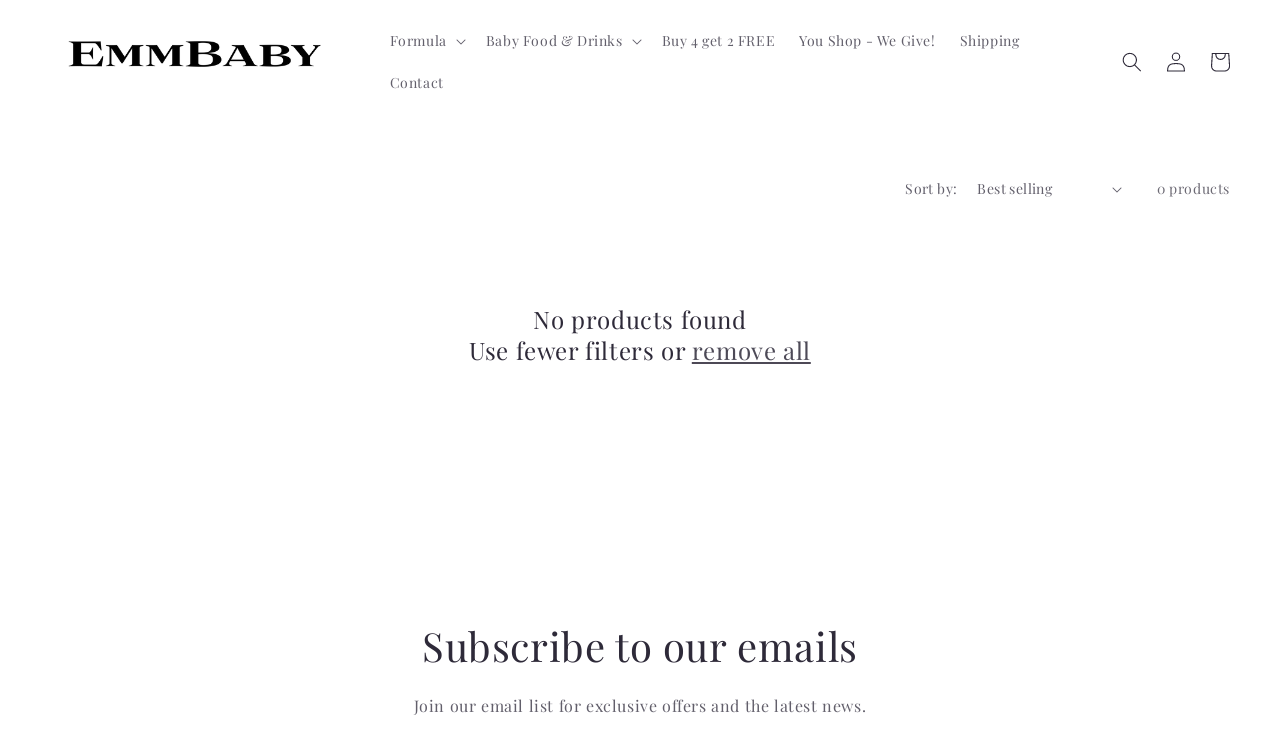

--- FILE ---
content_type: text/html; charset=utf-8
request_url: https://emmbaby.ca/collections/baby-banz
body_size: 53024
content:







    
        
        
        
    



    
    
        
        
        
    



    
    
        
        
        
    



    
    
        
        
        
    



<!doctype html>
<html class="no-js" lang="en">
  <head>
<script src="https://sapi.negate.io/script/6THTAwLGvWzIrfqW+Id3Uw==?shop=emmbaby-canada.myshopify.com"></script><link href="//emmbaby.ca/cdn/shop/t/13/assets/tiny.content.min.css?v=1865" rel="stylesheet" type="text/css" media="all" />
	<!-- Added by AVADA SEO Suite -->
	
	<!-- /Added by AVADA SEO Suite -->
    <meta charset="utf-8">
    <meta http-equiv="X-UA-Compatible" content="IE=edge">
    <meta name="viewport" content="width=device-width,initial-scale=1">
    <meta name="theme-color" content="">
    <link rel="canonical" href="https://emmbaby.ca/collections/baby-banz">
    <link rel="preconnect" href="https://cdn.shopify.com" crossorigin><link rel="icon" type="image/png" href="//emmbaby.ca/cdn/shop/files/Logo_New_1a75ff5c-812a-4d6f-94b9-b52a44bc95bf.png?crop=center&height=32&v=1677958678&width=32"><link rel="preconnect" href="https://fonts.shopifycdn.com" crossorigin>

    

<meta property="og:site_name" content="EmmBaby Canada">
<meta property="og:url" content="https://emmbaby.ca/collections/baby-banz">
<meta property="og:title" content="Baby Banz">
<meta property="og:type" content="website">
<meta property="og:description" content="EmmBaby Canada"><meta name="twitter:card" content="summary_large_image">
<meta name="twitter:title" content="Baby Banz">
<meta name="twitter:description" content="EmmBaby Canada">


    <script src="//emmbaby.ca/cdn/shop/t/13/assets/constants.js?v=165488195745554878101718795496" defer="defer"></script>
    <script src="//emmbaby.ca/cdn/shop/t/13/assets/pubsub.js?v=2921868252632587581718795496" defer="defer"></script>
    <script src="//emmbaby.ca/cdn/shop/t/13/assets/global.js?v=85297797553816670871718795496" defer="defer"></script>
    <script>window.performance && window.performance.mark && window.performance.mark('shopify.content_for_header.start');</script><meta name="google-site-verification" content="kE2PWEnA_piO0sXbScl0F8zr0wCBpxBUw0ispyotQjk">
<meta id="shopify-digital-wallet" name="shopify-digital-wallet" content="/72780022040/digital_wallets/dialog">
<meta name="shopify-checkout-api-token" content="e8fb82b86b14bc2780f1e0dbfdd9986e">
<link rel="alternate" type="application/atom+xml" title="Feed" href="/collections/baby-banz.atom" />
<link rel="alternate" hreflang="x-default" href="https://emmbaby.ca/collections/baby-banz">
<link rel="alternate" hreflang="en" href="https://emmbaby.ca/collections/baby-banz">
<link rel="alternate" hreflang="fr" href="https://emmbaby.ca/fr/collections/baby-banz">
<link rel="alternate" type="application/json+oembed" href="https://emmbaby.ca/collections/baby-banz.oembed">
<script async="async" src="/checkouts/internal/preloads.js?locale=en-CA"></script>
<link rel="preconnect" href="https://shop.app" crossorigin="anonymous">
<script async="async" src="https://shop.app/checkouts/internal/preloads.js?locale=en-CA&shop_id=72780022040" crossorigin="anonymous"></script>
<script id="apple-pay-shop-capabilities" type="application/json">{"shopId":72780022040,"countryCode":"CA","currencyCode":"CAD","merchantCapabilities":["supports3DS"],"merchantId":"gid:\/\/shopify\/Shop\/72780022040","merchantName":"EmmBaby Canada","requiredBillingContactFields":["postalAddress","email","phone"],"requiredShippingContactFields":["postalAddress","email","phone"],"shippingType":"shipping","supportedNetworks":["visa","masterCard","discover","interac"],"total":{"type":"pending","label":"EmmBaby Canada","amount":"1.00"},"shopifyPaymentsEnabled":true,"supportsSubscriptions":true}</script>
<script id="shopify-features" type="application/json">{"accessToken":"e8fb82b86b14bc2780f1e0dbfdd9986e","betas":["rich-media-storefront-analytics"],"domain":"emmbaby.ca","predictiveSearch":true,"shopId":72780022040,"locale":"en"}</script>
<script>var Shopify = Shopify || {};
Shopify.shop = "emmbaby-canada.myshopify.com";
Shopify.locale = "en";
Shopify.currency = {"active":"CAD","rate":"1.0"};
Shopify.country = "CA";
Shopify.theme = {"name":"Cart non edit update by Marina","id":168741699864,"schema_name":"Sense","schema_version":"8.0.0","theme_store_id":1356,"role":"main"};
Shopify.theme.handle = "null";
Shopify.theme.style = {"id":null,"handle":null};
Shopify.cdnHost = "emmbaby.ca/cdn";
Shopify.routes = Shopify.routes || {};
Shopify.routes.root = "/";</script>
<script type="module">!function(o){(o.Shopify=o.Shopify||{}).modules=!0}(window);</script>
<script>!function(o){function n(){var o=[];function n(){o.push(Array.prototype.slice.apply(arguments))}return n.q=o,n}var t=o.Shopify=o.Shopify||{};t.loadFeatures=n(),t.autoloadFeatures=n()}(window);</script>
<script>
  window.ShopifyPay = window.ShopifyPay || {};
  window.ShopifyPay.apiHost = "shop.app\/pay";
  window.ShopifyPay.redirectState = null;
</script>
<script id="shop-js-analytics" type="application/json">{"pageType":"collection"}</script>
<script defer="defer" async type="module" src="//emmbaby.ca/cdn/shopifycloud/shop-js/modules/v2/client.init-shop-cart-sync_BApSsMSl.en.esm.js"></script>
<script defer="defer" async type="module" src="//emmbaby.ca/cdn/shopifycloud/shop-js/modules/v2/chunk.common_CBoos6YZ.esm.js"></script>
<script type="module">
  await import("//emmbaby.ca/cdn/shopifycloud/shop-js/modules/v2/client.init-shop-cart-sync_BApSsMSl.en.esm.js");
await import("//emmbaby.ca/cdn/shopifycloud/shop-js/modules/v2/chunk.common_CBoos6YZ.esm.js");

  window.Shopify.SignInWithShop?.initShopCartSync?.({"fedCMEnabled":true,"windoidEnabled":true});

</script>
<script>
  window.Shopify = window.Shopify || {};
  if (!window.Shopify.featureAssets) window.Shopify.featureAssets = {};
  window.Shopify.featureAssets['shop-js'] = {"shop-cart-sync":["modules/v2/client.shop-cart-sync_DJczDl9f.en.esm.js","modules/v2/chunk.common_CBoos6YZ.esm.js"],"init-fed-cm":["modules/v2/client.init-fed-cm_BzwGC0Wi.en.esm.js","modules/v2/chunk.common_CBoos6YZ.esm.js"],"init-windoid":["modules/v2/client.init-windoid_BS26ThXS.en.esm.js","modules/v2/chunk.common_CBoos6YZ.esm.js"],"init-shop-email-lookup-coordinator":["modules/v2/client.init-shop-email-lookup-coordinator_DFwWcvrS.en.esm.js","modules/v2/chunk.common_CBoos6YZ.esm.js"],"shop-cash-offers":["modules/v2/client.shop-cash-offers_DthCPNIO.en.esm.js","modules/v2/chunk.common_CBoos6YZ.esm.js","modules/v2/chunk.modal_Bu1hFZFC.esm.js"],"shop-button":["modules/v2/client.shop-button_D_JX508o.en.esm.js","modules/v2/chunk.common_CBoos6YZ.esm.js"],"shop-toast-manager":["modules/v2/client.shop-toast-manager_tEhgP2F9.en.esm.js","modules/v2/chunk.common_CBoos6YZ.esm.js"],"avatar":["modules/v2/client.avatar_BTnouDA3.en.esm.js"],"pay-button":["modules/v2/client.pay-button_BuNmcIr_.en.esm.js","modules/v2/chunk.common_CBoos6YZ.esm.js"],"init-shop-cart-sync":["modules/v2/client.init-shop-cart-sync_BApSsMSl.en.esm.js","modules/v2/chunk.common_CBoos6YZ.esm.js"],"shop-login-button":["modules/v2/client.shop-login-button_DwLgFT0K.en.esm.js","modules/v2/chunk.common_CBoos6YZ.esm.js","modules/v2/chunk.modal_Bu1hFZFC.esm.js"],"init-customer-accounts-sign-up":["modules/v2/client.init-customer-accounts-sign-up_TlVCiykN.en.esm.js","modules/v2/client.shop-login-button_DwLgFT0K.en.esm.js","modules/v2/chunk.common_CBoos6YZ.esm.js","modules/v2/chunk.modal_Bu1hFZFC.esm.js"],"init-shop-for-new-customer-accounts":["modules/v2/client.init-shop-for-new-customer-accounts_DrjXSI53.en.esm.js","modules/v2/client.shop-login-button_DwLgFT0K.en.esm.js","modules/v2/chunk.common_CBoos6YZ.esm.js","modules/v2/chunk.modal_Bu1hFZFC.esm.js"],"init-customer-accounts":["modules/v2/client.init-customer-accounts_C0Oh2ljF.en.esm.js","modules/v2/client.shop-login-button_DwLgFT0K.en.esm.js","modules/v2/chunk.common_CBoos6YZ.esm.js","modules/v2/chunk.modal_Bu1hFZFC.esm.js"],"shop-follow-button":["modules/v2/client.shop-follow-button_C5D3XtBb.en.esm.js","modules/v2/chunk.common_CBoos6YZ.esm.js","modules/v2/chunk.modal_Bu1hFZFC.esm.js"],"checkout-modal":["modules/v2/client.checkout-modal_8TC_1FUY.en.esm.js","modules/v2/chunk.common_CBoos6YZ.esm.js","modules/v2/chunk.modal_Bu1hFZFC.esm.js"],"lead-capture":["modules/v2/client.lead-capture_D-pmUjp9.en.esm.js","modules/v2/chunk.common_CBoos6YZ.esm.js","modules/v2/chunk.modal_Bu1hFZFC.esm.js"],"shop-login":["modules/v2/client.shop-login_BmtnoEUo.en.esm.js","modules/v2/chunk.common_CBoos6YZ.esm.js","modules/v2/chunk.modal_Bu1hFZFC.esm.js"],"payment-terms":["modules/v2/client.payment-terms_BHOWV7U_.en.esm.js","modules/v2/chunk.common_CBoos6YZ.esm.js","modules/v2/chunk.modal_Bu1hFZFC.esm.js"]};
</script>
<script>(function() {
  var isLoaded = false;
  function asyncLoad() {
    if (isLoaded) return;
    isLoaded = true;
    var urls = ["https:\/\/seo.apps.avada.io\/scripttag\/avada-seo-installed.js?shop=emmbaby-canada.myshopify.com","https:\/\/cdn-bundler.nice-team.net\/app\/js\/bundler.js?shop=emmbaby-canada.myshopify.com"];
    for (var i = 0; i < urls.length; i++) {
      var s = document.createElement('script');
      s.type = 'text/javascript';
      s.async = true;
      s.src = urls[i];
      var x = document.getElementsByTagName('script')[0];
      x.parentNode.insertBefore(s, x);
    }
  };
  if(window.attachEvent) {
    window.attachEvent('onload', asyncLoad);
  } else {
    window.addEventListener('load', asyncLoad, false);
  }
})();</script>
<script id="__st">var __st={"a":72780022040,"offset":-18000,"reqid":"a4802940-a375-448c-a958-65311e24ed8c-1768935541","pageurl":"emmbaby.ca\/collections\/baby-banz","u":"171594b889dd","p":"collection","rtyp":"collection","rid":440727732504};</script>
<script>window.ShopifyPaypalV4VisibilityTracking = true;</script>
<script id="captcha-bootstrap">!function(){'use strict';const t='contact',e='account',n='new_comment',o=[[t,t],['blogs',n],['comments',n],[t,'customer']],c=[[e,'customer_login'],[e,'guest_login'],[e,'recover_customer_password'],[e,'create_customer']],r=t=>t.map((([t,e])=>`form[action*='/${t}']:not([data-nocaptcha='true']) input[name='form_type'][value='${e}']`)).join(','),a=t=>()=>t?[...document.querySelectorAll(t)].map((t=>t.form)):[];function s(){const t=[...o],e=r(t);return a(e)}const i='password',u='form_key',d=['recaptcha-v3-token','g-recaptcha-response','h-captcha-response',i],f=()=>{try{return window.sessionStorage}catch{return}},m='__shopify_v',_=t=>t.elements[u];function p(t,e,n=!1){try{const o=window.sessionStorage,c=JSON.parse(o.getItem(e)),{data:r}=function(t){const{data:e,action:n}=t;return t[m]||n?{data:e,action:n}:{data:t,action:n}}(c);for(const[e,n]of Object.entries(r))t.elements[e]&&(t.elements[e].value=n);n&&o.removeItem(e)}catch(o){console.error('form repopulation failed',{error:o})}}const l='form_type',E='cptcha';function T(t){t.dataset[E]=!0}const w=window,h=w.document,L='Shopify',v='ce_forms',y='captcha';let A=!1;((t,e)=>{const n=(g='f06e6c50-85a8-45c8-87d0-21a2b65856fe',I='https://cdn.shopify.com/shopifycloud/storefront-forms-hcaptcha/ce_storefront_forms_captcha_hcaptcha.v1.5.2.iife.js',D={infoText:'Protected by hCaptcha',privacyText:'Privacy',termsText:'Terms'},(t,e,n)=>{const o=w[L][v],c=o.bindForm;if(c)return c(t,g,e,D).then(n);var r;o.q.push([[t,g,e,D],n]),r=I,A||(h.body.append(Object.assign(h.createElement('script'),{id:'captcha-provider',async:!0,src:r})),A=!0)});var g,I,D;w[L]=w[L]||{},w[L][v]=w[L][v]||{},w[L][v].q=[],w[L][y]=w[L][y]||{},w[L][y].protect=function(t,e){n(t,void 0,e),T(t)},Object.freeze(w[L][y]),function(t,e,n,w,h,L){const[v,y,A,g]=function(t,e,n){const i=e?o:[],u=t?c:[],d=[...i,...u],f=r(d),m=r(i),_=r(d.filter((([t,e])=>n.includes(e))));return[a(f),a(m),a(_),s()]}(w,h,L),I=t=>{const e=t.target;return e instanceof HTMLFormElement?e:e&&e.form},D=t=>v().includes(t);t.addEventListener('submit',(t=>{const e=I(t);if(!e)return;const n=D(e)&&!e.dataset.hcaptchaBound&&!e.dataset.recaptchaBound,o=_(e),c=g().includes(e)&&(!o||!o.value);(n||c)&&t.preventDefault(),c&&!n&&(function(t){try{if(!f())return;!function(t){const e=f();if(!e)return;const n=_(t);if(!n)return;const o=n.value;o&&e.removeItem(o)}(t);const e=Array.from(Array(32),(()=>Math.random().toString(36)[2])).join('');!function(t,e){_(t)||t.append(Object.assign(document.createElement('input'),{type:'hidden',name:u})),t.elements[u].value=e}(t,e),function(t,e){const n=f();if(!n)return;const o=[...t.querySelectorAll(`input[type='${i}']`)].map((({name:t})=>t)),c=[...d,...o],r={};for(const[a,s]of new FormData(t).entries())c.includes(a)||(r[a]=s);n.setItem(e,JSON.stringify({[m]:1,action:t.action,data:r}))}(t,e)}catch(e){console.error('failed to persist form',e)}}(e),e.submit())}));const S=(t,e)=>{t&&!t.dataset[E]&&(n(t,e.some((e=>e===t))),T(t))};for(const o of['focusin','change'])t.addEventListener(o,(t=>{const e=I(t);D(e)&&S(e,y())}));const B=e.get('form_key'),M=e.get(l),P=B&&M;t.addEventListener('DOMContentLoaded',(()=>{const t=y();if(P)for(const e of t)e.elements[l].value===M&&p(e,B);[...new Set([...A(),...v().filter((t=>'true'===t.dataset.shopifyCaptcha))])].forEach((e=>S(e,t)))}))}(h,new URLSearchParams(w.location.search),n,t,e,['guest_login'])})(!0,!0)}();</script>
<script integrity="sha256-4kQ18oKyAcykRKYeNunJcIwy7WH5gtpwJnB7kiuLZ1E=" data-source-attribution="shopify.loadfeatures" defer="defer" src="//emmbaby.ca/cdn/shopifycloud/storefront/assets/storefront/load_feature-a0a9edcb.js" crossorigin="anonymous"></script>
<script crossorigin="anonymous" defer="defer" src="//emmbaby.ca/cdn/shopifycloud/storefront/assets/shopify_pay/storefront-65b4c6d7.js?v=20250812"></script>
<script data-source-attribution="shopify.dynamic_checkout.dynamic.init">var Shopify=Shopify||{};Shopify.PaymentButton=Shopify.PaymentButton||{isStorefrontPortableWallets:!0,init:function(){window.Shopify.PaymentButton.init=function(){};var t=document.createElement("script");t.src="https://emmbaby.ca/cdn/shopifycloud/portable-wallets/latest/portable-wallets.en.js",t.type="module",document.head.appendChild(t)}};
</script>
<script data-source-attribution="shopify.dynamic_checkout.buyer_consent">
  function portableWalletsHideBuyerConsent(e){var t=document.getElementById("shopify-buyer-consent"),n=document.getElementById("shopify-subscription-policy-button");t&&n&&(t.classList.add("hidden"),t.setAttribute("aria-hidden","true"),n.removeEventListener("click",e))}function portableWalletsShowBuyerConsent(e){var t=document.getElementById("shopify-buyer-consent"),n=document.getElementById("shopify-subscription-policy-button");t&&n&&(t.classList.remove("hidden"),t.removeAttribute("aria-hidden"),n.addEventListener("click",e))}window.Shopify?.PaymentButton&&(window.Shopify.PaymentButton.hideBuyerConsent=portableWalletsHideBuyerConsent,window.Shopify.PaymentButton.showBuyerConsent=portableWalletsShowBuyerConsent);
</script>
<script data-source-attribution="shopify.dynamic_checkout.cart.bootstrap">document.addEventListener("DOMContentLoaded",(function(){function t(){return document.querySelector("shopify-accelerated-checkout-cart, shopify-accelerated-checkout")}if(t())Shopify.PaymentButton.init();else{new MutationObserver((function(e,n){t()&&(Shopify.PaymentButton.init(),n.disconnect())})).observe(document.body,{childList:!0,subtree:!0})}}));
</script>
<link id="shopify-accelerated-checkout-styles" rel="stylesheet" media="screen" href="https://emmbaby.ca/cdn/shopifycloud/portable-wallets/latest/accelerated-checkout-backwards-compat.css" crossorigin="anonymous">
<style id="shopify-accelerated-checkout-cart">
        #shopify-buyer-consent {
  margin-top: 1em;
  display: inline-block;
  width: 100%;
}

#shopify-buyer-consent.hidden {
  display: none;
}

#shopify-subscription-policy-button {
  background: none;
  border: none;
  padding: 0;
  text-decoration: underline;
  font-size: inherit;
  cursor: pointer;
}

#shopify-subscription-policy-button::before {
  box-shadow: none;
}

      </style>
<script id="sections-script" data-sections="header,footer" defer="defer" src="//emmbaby.ca/cdn/shop/t/13/compiled_assets/scripts.js?v=1865"></script>
<script>window.performance && window.performance.mark && window.performance.mark('shopify.content_for_header.end');</script>


    <style data-shopify>
      @font-face {
  font-family: "Playfair Display";
  font-weight: 400;
  font-style: normal;
  font-display: swap;
  src: url("//emmbaby.ca/cdn/fonts/playfair_display/playfairdisplay_n4.9980f3e16959dc89137cc1369bfc3ae98af1deb9.woff2") format("woff2"),
       url("//emmbaby.ca/cdn/fonts/playfair_display/playfairdisplay_n4.c562b7c8e5637886a811d2a017f9e023166064ee.woff") format("woff");
}

      @font-face {
  font-family: "Playfair Display";
  font-weight: 700;
  font-style: normal;
  font-display: swap;
  src: url("//emmbaby.ca/cdn/fonts/playfair_display/playfairdisplay_n7.592b3435e0fff3f50b26d410c73ae7ec893f6910.woff2") format("woff2"),
       url("//emmbaby.ca/cdn/fonts/playfair_display/playfairdisplay_n7.998b1417dec711058cce2abb61a0b8c59066498f.woff") format("woff");
}

      @font-face {
  font-family: "Playfair Display";
  font-weight: 400;
  font-style: italic;
  font-display: swap;
  src: url("//emmbaby.ca/cdn/fonts/playfair_display/playfairdisplay_i4.804ea8da9192aaed0368534aa085b3c1f3411619.woff2") format("woff2"),
       url("//emmbaby.ca/cdn/fonts/playfair_display/playfairdisplay_i4.5538cb7a825d13d8a2333cd8a94065a93a95c710.woff") format("woff");
}

      @font-face {
  font-family: "Playfair Display";
  font-weight: 700;
  font-style: italic;
  font-display: swap;
  src: url("//emmbaby.ca/cdn/fonts/playfair_display/playfairdisplay_i7.ba833b400bcd9c858b439c75a4a7c6eddc4c7de0.woff2") format("woff2"),
       url("//emmbaby.ca/cdn/fonts/playfair_display/playfairdisplay_i7.4872c65919810cd2f622f4ba52cd2e9e595f11d5.woff") format("woff");
}

      @font-face {
  font-family: "Playfair Display";
  font-weight: 400;
  font-style: normal;
  font-display: swap;
  src: url("//emmbaby.ca/cdn/fonts/playfair_display/playfairdisplay_n4.9980f3e16959dc89137cc1369bfc3ae98af1deb9.woff2") format("woff2"),
       url("//emmbaby.ca/cdn/fonts/playfair_display/playfairdisplay_n4.c562b7c8e5637886a811d2a017f9e023166064ee.woff") format("woff");
}


      :root {
        --font-body-family: "Playfair Display", serif;
        --font-body-style: normal;
        --font-body-weight: 400;
        --font-body-weight-bold: 700;

        --font-heading-family: "Playfair Display", serif;
        --font-heading-style: normal;
        --font-heading-weight: 400;

        --font-body-scale: 1.0;
        --font-heading-scale: 1.0;

        --color-base-text: 46, 42, 57;
        --color-shadow: 46, 42, 57;
        --color-base-background-1: 255, 255, 255;
        --color-base-background-2: 255, 255, 255;
        --color-base-solid-button-labels: 250, 250, 250;
        --color-base-outline-button-labels: 46, 42, 57;
        --color-base-accent-1: 59, 94, 62;
        --color-base-accent-2: 233, 47, 47;
        --payment-terms-background-color: #FFFFFF;

        --gradient-base-background-1: #FFFFFF;
        --gradient-base-background-2: #fff;
        --gradient-base-accent-1: #3b5e3e;
        --gradient-base-accent-2: linear-gradient(320deg, rgba(245, 245, 245, 1), rgba(94, 54, 83, 1) 100%);

        --media-padding: px;
        --media-border-opacity: 0.1;
        --media-border-width: 0px;
        --media-radius: 12px;
        --media-shadow-opacity: 0.1;
        --media-shadow-horizontal-offset: 10px;
        --media-shadow-vertical-offset: 12px;
        --media-shadow-blur-radius: 20px;
        --media-shadow-visible: 1;

        --page-width: 160rem;
        --page-width-margin: 0rem;

        --product-card-image-padding: 1.2rem;
        --product-card-corner-radius: 0.0rem;
        --product-card-text-alignment: center;
        --product-card-border-width: 0.0rem;
        --product-card-border-opacity: 0.0;
        --product-card-shadow-opacity: 0.05;
        --product-card-shadow-visible: 1;
        --product-card-shadow-horizontal-offset: -4.0rem;
        --product-card-shadow-vertical-offset: -3.6rem;
        --product-card-shadow-blur-radius: 2.0rem;

        --collection-card-image-padding: 0.4rem;
        --collection-card-corner-radius: 0.0rem;
        --collection-card-text-alignment: center;
        --collection-card-border-width: 0.0rem;
        --collection-card-border-opacity: 0.0;
        --collection-card-shadow-opacity: 0.05;
        --collection-card-shadow-visible: 1;
        --collection-card-shadow-horizontal-offset: 0.0rem;
        --collection-card-shadow-vertical-offset: 0.0rem;
        --collection-card-shadow-blur-radius: 0.0rem;

        --blog-card-image-padding: 0.0rem;
        --blog-card-corner-radius: 1.2rem;
        --blog-card-text-alignment: center;
        --blog-card-border-width: 0.0rem;
        --blog-card-border-opacity: 0.1;
        --blog-card-shadow-opacity: 0.05;
        --blog-card-shadow-visible: 1;
        --blog-card-shadow-horizontal-offset: 1.0rem;
        --blog-card-shadow-vertical-offset: 1.0rem;
        --blog-card-shadow-blur-radius: 3.5rem;

        --badge-corner-radius: 2.0rem;

        --popup-border-width: 1px;
        --popup-border-opacity: 0.1;
        --popup-corner-radius: 22px;
        --popup-shadow-opacity: 0.1;
        --popup-shadow-horizontal-offset: 10px;
        --popup-shadow-vertical-offset: 12px;
        --popup-shadow-blur-radius: 20px;

        --drawer-border-width: 1px;
        --drawer-border-opacity: 0.1;
        --drawer-shadow-opacity: 0.0;
        --drawer-shadow-horizontal-offset: 0px;
        --drawer-shadow-vertical-offset: 4px;
        --drawer-shadow-blur-radius: 5px;

        --spacing-sections-desktop: 20px;
        --spacing-sections-mobile: 20px;

        --grid-desktop-vertical-spacing: 20px;
        --grid-desktop-horizontal-spacing: 24px;
        --grid-mobile-vertical-spacing: 10px;
        --grid-mobile-horizontal-spacing: 12px;

        --text-boxes-border-opacity: 0.1;
        --text-boxes-border-width: 0px;
        --text-boxes-radius: 24px;
        --text-boxes-shadow-opacity: 0.0;
        --text-boxes-shadow-visible: 0;
        --text-boxes-shadow-horizontal-offset: 10px;
        --text-boxes-shadow-vertical-offset: 12px;
        --text-boxes-shadow-blur-radius: 20px;

        --buttons-radius: 10px;
        --buttons-radius-outset: 11px;
        --buttons-border-width: 1px;
        --buttons-border-opacity: 0.55;
        --buttons-shadow-opacity: 0.0;
        --buttons-shadow-visible: 0;
        --buttons-shadow-horizontal-offset: 0px;
        --buttons-shadow-vertical-offset: 4px;
        --buttons-shadow-blur-radius: 5px;
        --buttons-border-offset: 0.3px;

        --inputs-radius: 10px;
        --inputs-border-width: 1px;
        --inputs-border-opacity: 0.55;
        --inputs-shadow-opacity: 0.0;
        --inputs-shadow-horizontal-offset: 0px;
        --inputs-margin-offset: 0px;
        --inputs-shadow-vertical-offset: 4px;
        --inputs-shadow-blur-radius: 5px;
        --inputs-radius-outset: 11px;

        --variant-pills-radius: 10px;
        --variant-pills-border-width: 0px;
        --variant-pills-border-opacity: 0.1;
        --variant-pills-shadow-opacity: 0.0;
        --variant-pills-shadow-horizontal-offset: 0px;
        --variant-pills-shadow-vertical-offset: 4px;
        --variant-pills-shadow-blur-radius: 5px;
      }

      *,
      *::before,
      *::after {
        box-sizing: inherit;
      }

      html {
        box-sizing: border-box;
        font-size: calc(var(--font-body-scale) * 62.5%);
        height: 100%;
      }

      body {
        display: grid;
        grid-template-rows: auto auto 1fr auto;
        grid-template-columns: 100%;
        min-height: 100%;
        margin: 0;
        font-size: 1.5rem;
        letter-spacing: 0.06rem;
        line-height: calc(1 + 0.8 / var(--font-body-scale));
        font-family: var(--font-body-family);
        font-style: var(--font-body-style);
        font-weight: var(--font-body-weight);
      }

      @media screen and (min-width: 750px) {
        body {
          font-size: 1.6rem;
        }
      }
    </style>

    <link href="//emmbaby.ca/cdn/shop/t/13/assets/base.css?v=831047894957930821718795496" rel="stylesheet" type="text/css" media="all" />
<link rel="preload" as="font" href="//emmbaby.ca/cdn/fonts/playfair_display/playfairdisplay_n4.9980f3e16959dc89137cc1369bfc3ae98af1deb9.woff2" type="font/woff2" crossorigin><link rel="preload" as="font" href="//emmbaby.ca/cdn/fonts/playfair_display/playfairdisplay_n4.9980f3e16959dc89137cc1369bfc3ae98af1deb9.woff2" type="font/woff2" crossorigin><link rel="stylesheet" href="//emmbaby.ca/cdn/shop/t/13/assets/component-predictive-search.css?v=85913294783299393391718795496" media="print" onload="this.media='all'"><script>document.documentElement.className = document.documentElement.className.replace('no-js', 'js');
    if (Shopify.designMode) {
      document.documentElement.classList.add('shopify-design-mode');
    }
    </script>
  <script type="text/javascript">
  window.Rivo = window.Rivo || {};
  window.Rivo.common = window.Rivo.common || {};
  window.Rivo.common.shop = {
    permanent_domain: 'emmbaby-canada.myshopify.com',
    currency: "CAD",
    money_format: "${{amount}}",
    id: 72780022040
  };
  

  window.Rivo.common.template = 'collection';
  window.Rivo.common.cart = {};
  window.Rivo.common.vapid_public_key = "BJuXCmrtTK335SuczdNVYrGVtP_WXn4jImChm49st7K7z7e8gxSZUKk4DhUpk8j2Xpiw5G4-ylNbMKLlKkUEU98=";
  window.Rivo.global_config = {"asset_urls":{"loy":{"api_js":"https:\/\/cdn.shopify.com\/s\/files\/1\/0194\/1736\/6592\/t\/1\/assets\/ba_rivo_api.js?v=1680228629","init_js":"https:\/\/cdn.shopify.com\/s\/files\/1\/0194\/1736\/6592\/t\/1\/assets\/ba_loy_init.js?v=1680036258","referrals_js":"https:\/\/cdn.shopify.com\/s\/files\/1\/0194\/1736\/6592\/t\/1\/assets\/ba_loy_referrals.js?v=1680228627","referrals_css":"https:\/\/cdn.shopify.com\/s\/files\/1\/0194\/1736\/6592\/t\/1\/assets\/ba_loy_referrals.css?v=1678639051","widget_js":"https:\/\/cdn.shopify.com\/s\/files\/1\/0194\/1736\/6592\/t\/1\/assets\/ba_loy_widget.js?v=1680228623","widget_css":"https:\/\/cdn.shopify.com\/s\/files\/1\/0194\/1736\/6592\/t\/1\/assets\/ba_loy_widget.css?v=1673976822","page_init_js":"https:\/\/cdn.shopify.com\/s\/files\/1\/0194\/1736\/6592\/t\/1\/assets\/ba_loy_page_init.js?v=1680036262","page_widget_js":"https:\/\/cdn.shopify.com\/s\/files\/1\/0194\/1736\/6592\/t\/1\/assets\/ba_loy_page_widget.js?v=1680228625","page_widget_css":"https:\/\/cdn.shopify.com\/s\/files\/1\/0194\/1736\/6592\/t\/1\/assets\/ba_loy_page.css?v=1673976829","page_preview_js":"\/assets\/msg\/loy_page_preview.js"},"rev":{"init_js":"https:\/\/cdn.shopify.com\/s\/files\/1\/0194\/1736\/6592\/t\/1\/assets\/ba_rev_init.js?v=1680127071","display_js":"https:\/\/cdn.shopify.com\/s\/files\/1\/0194\/1736\/6592\/t\/1\/assets\/ba_rev_display.js?v=1680230964","modal_js":"https:\/\/cdn.shopify.com\/s\/files\/1\/0194\/1736\/6592\/t\/1\/assets\/ba_rev_modal.js?v=1680127073","widget_css":"https:\/\/cdn.shopify.com\/s\/files\/1\/0194\/1736\/6592\/t\/1\/assets\/ba_rev_widget.css?v=1680027607","modal_css":"https:\/\/cdn.shopify.com\/s\/files\/1\/0194\/1736\/6592\/t\/1\/assets\/ba_rev_modal.css?v=1679950937"},"pu":{"init_js":"https:\/\/cdn.shopify.com\/s\/files\/1\/0194\/1736\/6592\/t\/1\/assets\/ba_pu_init.js?v=1635877170"},"widgets":{"init_js":"https:\/\/cdn.shopify.com\/s\/files\/1\/0194\/1736\/6592\/t\/1\/assets\/ba_widget_init.js?v=1679987682","modal_js":"https:\/\/cdn.shopify.com\/s\/files\/1\/0194\/1736\/6592\/t\/1\/assets\/ba_widget_modal.js?v=1679987684","modal_css":"https:\/\/cdn.shopify.com\/s\/files\/1\/0194\/1736\/6592\/t\/1\/assets\/ba_widget_modal.css?v=1654723622"},"forms":{"init_js":"https:\/\/cdn.shopify.com\/s\/files\/1\/0194\/1736\/6592\/t\/1\/assets\/ba_forms_init.js?v=1680036268","widget_js":"https:\/\/cdn.shopify.com\/s\/files\/1\/0194\/1736\/6592\/t\/1\/assets\/ba_forms_widget.js?v=1680036269","forms_css":"https:\/\/cdn.shopify.com\/s\/files\/1\/0194\/1736\/6592\/t\/1\/assets\/ba_forms.css?v=1654711758"},"global":{"helper_js":"https:\/\/cdn.shopify.com\/s\/files\/1\/0194\/1736\/6592\/t\/1\/assets\/ba_tracking.js?v=1680229884"}},"proxy_paths":{"pop":"\/apps\/ba-pop","app_metrics":"\/apps\/ba-pop\/app_metrics","push_subscription":"\/apps\/ba-pop\/push"},"aat":["pop"],"pv":false,"sts":false,"bam":false,"base_money_format":"${{amount}}","loy_js_api_enabled":false,"shop":{"name":"Emmbaby Canada","domain":"emmbaby.ca"}};

  




    window.Rivo.widgets_config = {"id":77721,"active":true,"frequency_limit_amount":100,"frequency_limit_time_unit":"hours","background_image":{"position":"none","widget_background_preview_url":""},"initial_state":{"body":"The website is not available","title":"Sorry!","cta_text":"Please come back later :)","show_email":"true","action_text":"Please come back later :)","footer_text":"","dismiss_text":"Please come back later :)","email_placeholder":"","phone_placeholder":"Phone Number"},"success_state":{"body":" ","title":"Please come back later :)","cta_text":" ","cta_action":"open_url","redirect_url":"https:\/\/emmmmbaby.ca\/","open_url_new_tab":"false"},"closed_state":{"action":"close_widget","font_size":"20","action_text":"GET 10% OFF","display_offset":"300","display_position":"left"},"error_state":{"submit_error":"Sorry, please try again later","invalid_email":"Please come back later :)","error_subscribing":"Error subscribing, try again later","already_registered":"You have already registered","invalid_phone_number":"Please enter valid phone number!"},"trigger":{"action":"on_timer","delay_in_seconds":"0"},"colors":{"link_color":"#4FC3F7","sticky_bar_bg":"#C62828","cta_font_color":"#000000","body_font_color":"#000","sticky_bar_text":"#fff","background_color":"#fff","error_text_color":"#ff2626","title_font_color":"#000","footer_font_color":"#bbb","dismiss_font_color":"#bbb","cta_background_color":"#ffffff","sticky_coupon_bar_bg":"#286ef8","error_text_background":"","sticky_coupon_bar_text":"#fff"},"sticky_coupon_bar":{"enabled":"false","message":"Don't forget to use your code"},"display_style":{"font":"Arial","size":"regular","align":"center"},"dismissable":false,"has_background":false,"opt_in_channels":["email"],"rules":[],"widget_css":".powered_by_rivo{\n  display: block;\n}\n.ba_widget_main_design {\n  background: #fff;\n}\n.ba_widget_content{text-align: center}\n.ba_widget_parent{\n  font-family: Arial;\n}\n.ba_widget_parent.background{\n}\n.ba_widget_left_content{\n}\n.ba_widget_right_content{\n}\n#ba_widget_cta_button:disabled{\n  background: #ffffffcc;\n}\n#ba_widget_cta_button{\n  background: #ffffff;\n  color: #000000;\n}\n#ba_widget_cta_button:after {\n  background: #ffffffe0;\n}\n.ba_initial_state_title, .ba_success_state_title{\n  color: #000;\n}\n.ba_initial_state_body, .ba_success_state_body{\n  color: #000;\n}\n.ba_initial_state_dismiss_text{\n  color: #bbb;\n}\n.ba_initial_state_footer_text, .ba_initial_state_sms_agreement{\n  color: #bbb;\n}\n.ba_widget_error{\n  color: #ff2626;\n  background: ;\n}\n.ba_link_color{\n  color: #4FC3F7;\n}\n","custom_css":null,"logo":null};

</script>


<script type="text/javascript">
  

  //Global snippet for Rivo
  //this is updated automatically - do not edit manually.

  function loadScript(src, defer, done) {
    var js = document.createElement('script');
    js.src = src;
    js.defer = defer;
    js.onload = function(){done();};
    js.onerror = function(){
      done(new Error('Failed to load script ' + src));
    };
    document.head.appendChild(js);
  }

  function browserSupportsAllFeatures() {
    return window.Promise && window.fetch && window.Symbol;
  }

  if (browserSupportsAllFeatures()) {
    main();
  } else {
    loadScript('https://polyfill-fastly.net/v3/polyfill.min.js?features=Promise,fetch', true, main);
  }

  function loadAppScripts(){
     if (window.Rivo.global_config.aat.includes("loy")){
      loadScript(window.Rivo.global_config.asset_urls.loy.init_js, true, function(){});
     }

     if (window.Rivo.global_config.aat.includes("rev")){
      loadScript(window.Rivo.global_config.asset_urls.rev.init_js, true, function(){});
     }

     if (window.Rivo.global_config.aat.includes("pu")){
      loadScript(window.Rivo.global_config.asset_urls.pu.init_js, true, function(){});
     }

     if (window.Rivo.global_config.aat.includes("pop") || window.Rivo.global_config.aat.includes("pu")){
      loadScript(window.Rivo.global_config.asset_urls.widgets.init_js, true, function(){});
     }
  }

  function main(err) {
    loadScript(window.Rivo.global_config.asset_urls.global.helper_js, false, loadAppScripts);
  }
</script>


	<!-- Added by AVADA SEO Suite -->
	
<meta property="og:site_name" content="EmmBaby Canada">
<meta property="og:url" content="https://emmbaby.ca/collections/baby-banz">
<meta property="og:title" content="EmmBaby Canada">
<meta property="og:type" content="product.group">
<meta property="og:description" content="EmmBaby Canada"><meta property="og:image" content="">
<meta property="og:image:secure_url" content="">
<meta name="twitter:site" content="@EmmBaby Canada"><meta name="twitter:card" content="summary_large_image">
<meta name="twitter:title" content="EmmBaby Canada">
<meta name="twitter:description" content="EmmBaby Canada">
<meta name="twitter:image" content="">

	<!-- /Added by AVADA SEO Suite -->
	<!-- BEGIN app block: shopify://apps/bundler/blocks/bundler-script-append/7a6ae1b8-3b16-449b-8429-8bb89a62c664 --><script defer="defer">
	/**	Bundler script loader, version number: 2.0 */
	(function(){
		var loadScript=function(a,b){var c=document.createElement("script");c.type="text/javascript",c.readyState?c.onreadystatechange=function(){("loaded"==c.readyState||"complete"==c.readyState)&&(c.onreadystatechange=null,b())}:c.onload=function(){b()},c.src=a,document.getElementsByTagName("head")[0].appendChild(c)};
		appendScriptUrl('emmbaby-canada.myshopify.com');

		// get script url and append timestamp of last change
		function appendScriptUrl(shop) {

			var timeStamp = Math.floor(Date.now() / (1000*1*1));
			var timestampUrl = 'https://bundler.nice-team.net/app/shop/status/'+shop+'.js?'+timeStamp;

			loadScript(timestampUrl, function() {
				// append app script
				if (typeof bundler_settings_updated == 'undefined') {
					console.log('settings are undefined');
					bundler_settings_updated = 'default-by-script';
				}
				var scriptUrl = "https://cdn-bundler.nice-team.net/app/js/bundler-script.js?shop="+shop+"&"+bundler_settings_updated;
				loadScript(scriptUrl, function(){});
			});
		}
	})();

	var BndlrScriptAppended = true;
	
</script>

<!-- END app block --><!-- BEGIN app block: shopify://apps/judge-me-reviews/blocks/judgeme_core/61ccd3b1-a9f2-4160-9fe9-4fec8413e5d8 --><!-- Start of Judge.me Core -->






<link rel="dns-prefetch" href="https://cdnwidget.judge.me">
<link rel="dns-prefetch" href="https://cdn.judge.me">
<link rel="dns-prefetch" href="https://cdn1.judge.me">
<link rel="dns-prefetch" href="https://api.judge.me">

<script data-cfasync='false' class='jdgm-settings-script'>window.jdgmSettings={"pagination":5,"disable_web_reviews":false,"badge_no_review_text":"No reviews","badge_n_reviews_text":"{{ n }} review/reviews","badge_star_color":"#f2e56b","hide_badge_preview_if_no_reviews":true,"badge_hide_text":false,"enforce_center_preview_badge":false,"widget_title":"Customer Reviews","widget_open_form_text":"Write a review","widget_close_form_text":"Cancel review","widget_refresh_page_text":"Refresh page","widget_summary_text":"Based on {{ number_of_reviews }} review/reviews","widget_no_review_text":"Be the first to write a review","widget_name_field_text":"Display name","widget_verified_name_field_text":"Verified Name (public)","widget_name_placeholder_text":"Display name","widget_required_field_error_text":"This field is required.","widget_email_field_text":"Email address","widget_verified_email_field_text":"Verified Email (private, can not be edited)","widget_email_placeholder_text":"Your email address","widget_email_field_error_text":"Please enter a valid email address.","widget_rating_field_text":"Rating","widget_review_title_field_text":"Review Title","widget_review_title_placeholder_text":"Give your review a title","widget_review_body_field_text":"Review content","widget_review_body_placeholder_text":"Start writing here...","widget_pictures_field_text":"Picture/Video (optional)","widget_submit_review_text":"Submit Review","widget_submit_verified_review_text":"Submit Verified Review","widget_submit_success_msg_with_auto_publish":"Thank you! Please refresh the page in a few moments to see your review. You can remove or edit your review by logging into \u003ca href='https://judge.me/login' target='_blank' rel='nofollow noopener'\u003eJudge.me\u003c/a\u003e","widget_submit_success_msg_no_auto_publish":"Thank you! Your review will be published as soon as it is approved by the shop admin. You can remove or edit your review by logging into \u003ca href='https://judge.me/login' target='_blank' rel='nofollow noopener'\u003eJudge.me\u003c/a\u003e","widget_show_default_reviews_out_of_total_text":"Showing {{ n_reviews_shown }} out of {{ n_reviews }} reviews.","widget_show_all_link_text":"Show all","widget_show_less_link_text":"Show less","widget_author_said_text":"{{ reviewer_name }} said:","widget_days_text":"{{ n }} days ago","widget_weeks_text":"{{ n }} week/weeks ago","widget_months_text":"{{ n }} month/months ago","widget_years_text":"{{ n }} year/years ago","widget_yesterday_text":"Yesterday","widget_today_text":"Today","widget_replied_text":"\u003e\u003e {{ shop_name }} replied:","widget_read_more_text":"Read more","widget_reviewer_name_as_initial":"","widget_rating_filter_color":"#fbcd0a","widget_rating_filter_see_all_text":"See all reviews","widget_sorting_most_recent_text":"Most Recent","widget_sorting_highest_rating_text":"Highest Rating","widget_sorting_lowest_rating_text":"Lowest Rating","widget_sorting_with_pictures_text":"Only Pictures","widget_sorting_most_helpful_text":"Most Helpful","widget_open_question_form_text":"Ask a question","widget_reviews_subtab_text":"Reviews","widget_questions_subtab_text":"Questions","widget_question_label_text":"Question","widget_answer_label_text":"Answer","widget_question_placeholder_text":"Write your question here","widget_submit_question_text":"Submit Question","widget_question_submit_success_text":"Thank you for your question! We will notify you once it gets answered.","widget_star_color":"#f2e56b","verified_badge_text":"Verified","verified_badge_bg_color":"","verified_badge_text_color":"","verified_badge_placement":"left-of-reviewer-name","widget_review_max_height":"","widget_hide_border":false,"widget_social_share":false,"widget_thumb":false,"widget_review_location_show":false,"widget_location_format":"","all_reviews_include_out_of_store_products":true,"all_reviews_out_of_store_text":"(out of store)","all_reviews_pagination":100,"all_reviews_product_name_prefix_text":"about","enable_review_pictures":true,"enable_question_anwser":false,"widget_theme":"default","review_date_format":"mm/dd/yyyy","default_sort_method":"most-recent","widget_product_reviews_subtab_text":"Product Reviews","widget_shop_reviews_subtab_text":"Shop Reviews","widget_other_products_reviews_text":"Reviews for other products","widget_store_reviews_subtab_text":"Store reviews","widget_no_store_reviews_text":"This store hasn't received any reviews yet","widget_web_restriction_product_reviews_text":"This product hasn't received any reviews yet","widget_no_items_text":"No items found","widget_show_more_text":"Show more","widget_write_a_store_review_text":"Write a Store Review","widget_other_languages_heading":"Reviews in Other Languages","widget_translate_review_text":"Translate review to {{ language }}","widget_translating_review_text":"Translating...","widget_show_original_translation_text":"Show original ({{ language }})","widget_translate_review_failed_text":"Review couldn't be translated.","widget_translate_review_retry_text":"Retry","widget_translate_review_try_again_later_text":"Try again later","show_product_url_for_grouped_product":false,"widget_sorting_pictures_first_text":"Pictures First","show_pictures_on_all_rev_page_mobile":false,"show_pictures_on_all_rev_page_desktop":false,"floating_tab_hide_mobile_install_preference":false,"floating_tab_button_name":"★ Reviews","floating_tab_title":"Let customers speak for us","floating_tab_button_color":"","floating_tab_button_background_color":"","floating_tab_url":"","floating_tab_url_enabled":false,"floating_tab_tab_style":"text","all_reviews_text_badge_text":"Customers rate us {{ shop.metafields.judgeme.all_reviews_rating | round: 1 }}/5 based on {{ shop.metafields.judgeme.all_reviews_count }} reviews.","all_reviews_text_badge_text_branded_style":"{{ shop.metafields.judgeme.all_reviews_rating | round: 1 }} out of 5 stars based on {{ shop.metafields.judgeme.all_reviews_count }} reviews","is_all_reviews_text_badge_a_link":false,"show_stars_for_all_reviews_text_badge":false,"all_reviews_text_badge_url":"","all_reviews_text_style":"text","all_reviews_text_color_style":"judgeme_brand_color","all_reviews_text_color":"#108474","all_reviews_text_show_jm_brand":true,"featured_carousel_show_header":true,"featured_carousel_title":"Let customers speak for us","testimonials_carousel_title":"Customers are saying","videos_carousel_title":"Real customer stories","cards_carousel_title":"Customers are saying","featured_carousel_count_text":"Our reviews","featured_carousel_add_link_to_all_reviews_page":false,"featured_carousel_url":"","featured_carousel_show_images":true,"featured_carousel_autoslide_interval":5,"featured_carousel_arrows_on_the_sides":false,"featured_carousel_height":250,"featured_carousel_width":80,"featured_carousel_image_size":0,"featured_carousel_image_height":250,"featured_carousel_arrow_color":"#eeeeee","verified_count_badge_style":"vintage","verified_count_badge_orientation":"horizontal","verified_count_badge_color_style":"judgeme_brand_color","verified_count_badge_color":"#108474","is_verified_count_badge_a_link":false,"verified_count_badge_url":"","verified_count_badge_show_jm_brand":true,"widget_rating_preset_default":5,"widget_first_sub_tab":"product-reviews","widget_show_histogram":true,"widget_histogram_use_custom_color":false,"widget_pagination_use_custom_color":false,"widget_star_use_custom_color":true,"widget_verified_badge_use_custom_color":false,"widget_write_review_use_custom_color":false,"picture_reminder_submit_button":"Upload Pictures","enable_review_videos":false,"mute_video_by_default":false,"widget_sorting_videos_first_text":"Videos First","widget_review_pending_text":"Pending","featured_carousel_items_for_large_screen":3,"social_share_options_order":"Facebook,Twitter","remove_microdata_snippet":true,"disable_json_ld":false,"enable_json_ld_products":false,"preview_badge_show_question_text":false,"preview_badge_no_question_text":"No questions","preview_badge_n_question_text":"{{ number_of_questions }} question/questions","qa_badge_show_icon":false,"qa_badge_position":"same-row","remove_judgeme_branding":false,"widget_add_search_bar":false,"widget_search_bar_placeholder":"Search","widget_sorting_verified_only_text":"Verified only","featured_carousel_theme":"aligned","featured_carousel_show_rating":true,"featured_carousel_show_title":true,"featured_carousel_show_body":true,"featured_carousel_show_date":false,"featured_carousel_show_reviewer":true,"featured_carousel_show_product":false,"featured_carousel_header_background_color":"#108474","featured_carousel_header_text_color":"#ffffff","featured_carousel_name_product_separator":"reviewed","featured_carousel_full_star_background":"#108474","featured_carousel_empty_star_background":"#dadada","featured_carousel_vertical_theme_background":"#f9fafb","featured_carousel_verified_badge_enable":true,"featured_carousel_verified_badge_color":"#108474","featured_carousel_border_style":"round","featured_carousel_review_line_length_limit":3,"featured_carousel_more_reviews_button_text":"Read more reviews","featured_carousel_view_product_button_text":"View product","all_reviews_page_load_reviews_on":"scroll","all_reviews_page_load_more_text":"Load More Reviews","disable_fb_tab_reviews":false,"enable_ajax_cdn_cache":false,"widget_advanced_speed_features":5,"widget_public_name_text":"displayed publicly like","default_reviewer_name":"John Smith","default_reviewer_name_has_non_latin":true,"widget_reviewer_anonymous":"Anonymous","medals_widget_title":"Judge.me Review Medals","medals_widget_background_color":"#f9fafb","medals_widget_position":"footer_all_pages","medals_widget_border_color":"#f9fafb","medals_widget_verified_text_position":"left","medals_widget_use_monochromatic_version":false,"medals_widget_elements_color":"#108474","show_reviewer_avatar":true,"widget_invalid_yt_video_url_error_text":"Not a YouTube video URL","widget_max_length_field_error_text":"Please enter no more than {0} characters.","widget_show_country_flag":false,"widget_show_collected_via_shop_app":true,"widget_verified_by_shop_badge_style":"light","widget_verified_by_shop_text":"Verified by Shop","widget_show_photo_gallery":false,"widget_load_with_code_splitting":true,"widget_ugc_install_preference":false,"widget_ugc_title":"Made by us, Shared by you","widget_ugc_subtitle":"Tag us to see your picture featured in our page","widget_ugc_arrows_color":"#ffffff","widget_ugc_primary_button_text":"Buy Now","widget_ugc_primary_button_background_color":"#108474","widget_ugc_primary_button_text_color":"#ffffff","widget_ugc_primary_button_border_width":"0","widget_ugc_primary_button_border_style":"none","widget_ugc_primary_button_border_color":"#108474","widget_ugc_primary_button_border_radius":"25","widget_ugc_secondary_button_text":"Load More","widget_ugc_secondary_button_background_color":"#ffffff","widget_ugc_secondary_button_text_color":"#108474","widget_ugc_secondary_button_border_width":"2","widget_ugc_secondary_button_border_style":"solid","widget_ugc_secondary_button_border_color":"#108474","widget_ugc_secondary_button_border_radius":"25","widget_ugc_reviews_button_text":"View Reviews","widget_ugc_reviews_button_background_color":"#ffffff","widget_ugc_reviews_button_text_color":"#108474","widget_ugc_reviews_button_border_width":"2","widget_ugc_reviews_button_border_style":"solid","widget_ugc_reviews_button_border_color":"#108474","widget_ugc_reviews_button_border_radius":"25","widget_ugc_reviews_button_link_to":"judgeme-reviews-page","widget_ugc_show_post_date":true,"widget_ugc_max_width":"800","widget_rating_metafield_value_type":true,"widget_primary_color":"#3b5e3e","widget_enable_secondary_color":false,"widget_secondary_color":"#edf5f5","widget_summary_average_rating_text":"{{ average_rating }} out of 5","widget_media_grid_title":"Customer photos \u0026 videos","widget_media_grid_see_more_text":"See more","widget_round_style":false,"widget_show_product_medals":true,"widget_verified_by_judgeme_text":"Verified by Judge.me","widget_show_store_medals":true,"widget_verified_by_judgeme_text_in_store_medals":"Verified by Judge.me","widget_media_field_exceed_quantity_message":"Sorry, we can only accept {{ max_media }} for one review.","widget_media_field_exceed_limit_message":"{{ file_name }} is too large, please select a {{ media_type }} less than {{ size_limit }}MB.","widget_review_submitted_text":"Review Submitted!","widget_question_submitted_text":"Question Submitted!","widget_close_form_text_question":"Cancel","widget_write_your_answer_here_text":"Write your answer here","widget_enabled_branded_link":true,"widget_show_collected_by_judgeme":true,"widget_reviewer_name_color":"","widget_write_review_text_color":"","widget_write_review_bg_color":"","widget_collected_by_judgeme_text":"collected by Judge.me","widget_pagination_type":"standard","widget_load_more_text":"Load More","widget_load_more_color":"#108474","widget_full_review_text":"Full Review","widget_read_more_reviews_text":"Read More Reviews","widget_read_questions_text":"Read Questions","widget_questions_and_answers_text":"Questions \u0026 Answers","widget_verified_by_text":"Verified by","widget_verified_text":"Verified","widget_number_of_reviews_text":"{{ number_of_reviews }} reviews","widget_back_button_text":"Back","widget_next_button_text":"Next","widget_custom_forms_filter_button":"Filters","custom_forms_style":"vertical","widget_show_review_information":false,"how_reviews_are_collected":"How reviews are collected?","widget_show_review_keywords":false,"widget_gdpr_statement":"How we use your data: We'll only contact you about the review you left, and only if necessary. By submitting your review, you agree to Judge.me's \u003ca href='https://judge.me/terms' target='_blank' rel='nofollow noopener'\u003eterms\u003c/a\u003e, \u003ca href='https://judge.me/privacy' target='_blank' rel='nofollow noopener'\u003eprivacy\u003c/a\u003e and \u003ca href='https://judge.me/content-policy' target='_blank' rel='nofollow noopener'\u003econtent\u003c/a\u003e policies.","widget_multilingual_sorting_enabled":false,"widget_translate_review_content_enabled":false,"widget_translate_review_content_method":"manual","popup_widget_review_selection":"automatically_with_pictures","popup_widget_round_border_style":true,"popup_widget_show_title":true,"popup_widget_show_body":true,"popup_widget_show_reviewer":false,"popup_widget_show_product":true,"popup_widget_show_pictures":true,"popup_widget_use_review_picture":true,"popup_widget_show_on_home_page":true,"popup_widget_show_on_product_page":true,"popup_widget_show_on_collection_page":true,"popup_widget_show_on_cart_page":true,"popup_widget_position":"bottom_left","popup_widget_first_review_delay":5,"popup_widget_duration":5,"popup_widget_interval":5,"popup_widget_review_count":5,"popup_widget_hide_on_mobile":true,"review_snippet_widget_round_border_style":true,"review_snippet_widget_card_color":"#FFFFFF","review_snippet_widget_slider_arrows_background_color":"#FFFFFF","review_snippet_widget_slider_arrows_color":"#000000","review_snippet_widget_star_color":"#108474","show_product_variant":false,"all_reviews_product_variant_label_text":"Variant: ","widget_show_verified_branding":true,"widget_ai_summary_title":"Customers say","widget_ai_summary_disclaimer":"AI-powered review summary based on recent customer reviews","widget_show_ai_summary":false,"widget_show_ai_summary_bg":false,"widget_show_review_title_input":true,"redirect_reviewers_invited_via_email":"review_widget","request_store_review_after_product_review":false,"request_review_other_products_in_order":false,"review_form_color_scheme":"default","review_form_corner_style":"square","review_form_star_color":{},"review_form_text_color":"#333333","review_form_background_color":"#ffffff","review_form_field_background_color":"#fafafa","review_form_button_color":{},"review_form_button_text_color":"#ffffff","review_form_modal_overlay_color":"#000000","review_content_screen_title_text":"How would you rate this product?","review_content_introduction_text":"We would love it if you would share a bit about your experience.","store_review_form_title_text":"How would you rate this store?","store_review_form_introduction_text":"We would love it if you would share a bit about your experience.","show_review_guidance_text":true,"one_star_review_guidance_text":"Poor","five_star_review_guidance_text":"Great","customer_information_screen_title_text":"About you","customer_information_introduction_text":"Please tell us more about you.","custom_questions_screen_title_text":"Your experience in more detail","custom_questions_introduction_text":"Here are a few questions to help us understand more about your experience.","review_submitted_screen_title_text":"Thanks for your review!","review_submitted_screen_thank_you_text":"We are processing it and it will appear on the store soon.","review_submitted_screen_email_verification_text":"Please confirm your email by clicking the link we just sent you. This helps us keep reviews authentic.","review_submitted_request_store_review_text":"Would you like to share your experience of shopping with us?","review_submitted_review_other_products_text":"Would you like to review these products?","store_review_screen_title_text":"Would you like to share your experience of shopping with us?","store_review_introduction_text":"We value your feedback and use it to improve. Please share any thoughts or suggestions you have.","reviewer_media_screen_title_picture_text":"Share a picture","reviewer_media_introduction_picture_text":"Upload a photo to support your review.","reviewer_media_screen_title_video_text":"Share a video","reviewer_media_introduction_video_text":"Upload a video to support your review.","reviewer_media_screen_title_picture_or_video_text":"Share a picture or video","reviewer_media_introduction_picture_or_video_text":"Upload a photo or video to support your review.","reviewer_media_youtube_url_text":"Paste your Youtube URL here","advanced_settings_next_step_button_text":"Next","advanced_settings_close_review_button_text":"Close","modal_write_review_flow":false,"write_review_flow_required_text":"Required","write_review_flow_privacy_message_text":"We respect your privacy.","write_review_flow_anonymous_text":"Post review as anonymous","write_review_flow_visibility_text":"This won't be visible to other customers.","write_review_flow_multiple_selection_help_text":"Select as many as you like","write_review_flow_single_selection_help_text":"Select one option","write_review_flow_required_field_error_text":"This field is required","write_review_flow_invalid_email_error_text":"Please enter a valid email address","write_review_flow_max_length_error_text":"Max. {{ max_length }} characters.","write_review_flow_media_upload_text":"\u003cb\u003eClick to upload\u003c/b\u003e or drag and drop","write_review_flow_gdpr_statement":"We'll only contact you about your review if necessary. By submitting your review, you agree to our \u003ca href='https://judge.me/terms' target='_blank' rel='nofollow noopener'\u003eterms and conditions\u003c/a\u003e and \u003ca href='https://judge.me/privacy' target='_blank' rel='nofollow noopener'\u003eprivacy policy\u003c/a\u003e.","rating_only_reviews_enabled":false,"show_negative_reviews_help_screen":false,"new_review_flow_help_screen_rating_threshold":3,"negative_review_resolution_screen_title_text":"Tell us more","negative_review_resolution_text":"Your experience matters to us. If there were issues with your purchase, we're here to help. Feel free to reach out to us, we'd love the opportunity to make things right.","negative_review_resolution_button_text":"Contact us","negative_review_resolution_proceed_with_review_text":"Leave a review","negative_review_resolution_subject":"Issue with purchase from {{ shop_name }}.{{ order_name }}","preview_badge_collection_page_install_status":false,"widget_review_custom_css":"","preview_badge_custom_css":"","preview_badge_stars_count":"5-stars","featured_carousel_custom_css":"","floating_tab_custom_css":"","all_reviews_widget_custom_css":"","medals_widget_custom_css":"","verified_badge_custom_css":"","all_reviews_text_custom_css":"","transparency_badges_collected_via_store_invite":false,"transparency_badges_from_another_provider":false,"transparency_badges_collected_from_store_visitor":false,"transparency_badges_collected_by_verified_review_provider":false,"transparency_badges_earned_reward":false,"transparency_badges_collected_via_store_invite_text":"Review collected via store invitation","transparency_badges_from_another_provider_text":"Review collected from another provider","transparency_badges_collected_from_store_visitor_text":"Review collected from a store visitor","transparency_badges_written_in_google_text":"Review written in Google","transparency_badges_written_in_etsy_text":"Review written in Etsy","transparency_badges_written_in_shop_app_text":"Review written in Shop App","transparency_badges_earned_reward_text":"Review earned a reward for future purchase","product_review_widget_per_page":10,"widget_store_review_label_text":"Review about the store","checkout_comment_extension_title_on_product_page":"Customer Comments","checkout_comment_extension_num_latest_comment_show":5,"checkout_comment_extension_format":"name_and_timestamp","checkout_comment_customer_name":"last_initial","checkout_comment_comment_notification":true,"preview_badge_collection_page_install_preference":true,"preview_badge_home_page_install_preference":false,"preview_badge_product_page_install_preference":true,"review_widget_install_preference":"","review_carousel_install_preference":false,"floating_reviews_tab_install_preference":"none","verified_reviews_count_badge_install_preference":false,"all_reviews_text_install_preference":false,"review_widget_best_location":false,"judgeme_medals_install_preference":false,"review_widget_revamp_enabled":false,"review_widget_qna_enabled":false,"review_widget_header_theme":"minimal","review_widget_widget_title_enabled":true,"review_widget_header_text_size":"medium","review_widget_header_text_weight":"regular","review_widget_average_rating_style":"compact","review_widget_bar_chart_enabled":true,"review_widget_bar_chart_type":"numbers","review_widget_bar_chart_style":"standard","review_widget_expanded_media_gallery_enabled":false,"review_widget_reviews_section_theme":"standard","review_widget_image_style":"thumbnails","review_widget_review_image_ratio":"square","review_widget_stars_size":"medium","review_widget_verified_badge":"standard_text","review_widget_review_title_text_size":"medium","review_widget_review_text_size":"medium","review_widget_review_text_length":"medium","review_widget_number_of_columns_desktop":3,"review_widget_carousel_transition_speed":5,"review_widget_custom_questions_answers_display":"always","review_widget_button_text_color":"#FFFFFF","review_widget_text_color":"#000000","review_widget_lighter_text_color":"#7B7B7B","review_widget_corner_styling":"soft","review_widget_review_word_singular":"review","review_widget_review_word_plural":"reviews","review_widget_voting_label":"Helpful?","review_widget_shop_reply_label":"Reply from {{ shop_name }}:","review_widget_filters_title":"Filters","qna_widget_question_word_singular":"Question","qna_widget_question_word_plural":"Questions","qna_widget_answer_reply_label":"Answer from {{ answerer_name }}:","qna_content_screen_title_text":"Ask a question about this product","qna_widget_question_required_field_error_text":"Please enter your question.","qna_widget_flow_gdpr_statement":"We'll only contact you about your question if necessary. By submitting your question, you agree to our \u003ca href='https://judge.me/terms' target='_blank' rel='nofollow noopener'\u003eterms and conditions\u003c/a\u003e and \u003ca href='https://judge.me/privacy' target='_blank' rel='nofollow noopener'\u003eprivacy policy\u003c/a\u003e.","qna_widget_question_submitted_text":"Thanks for your question!","qna_widget_close_form_text_question":"Close","qna_widget_question_submit_success_text":"We’ll notify you by email when your question is answered.","all_reviews_widget_v2025_enabled":false,"all_reviews_widget_v2025_header_theme":"default","all_reviews_widget_v2025_widget_title_enabled":true,"all_reviews_widget_v2025_header_text_size":"medium","all_reviews_widget_v2025_header_text_weight":"regular","all_reviews_widget_v2025_average_rating_style":"compact","all_reviews_widget_v2025_bar_chart_enabled":true,"all_reviews_widget_v2025_bar_chart_type":"numbers","all_reviews_widget_v2025_bar_chart_style":"standard","all_reviews_widget_v2025_expanded_media_gallery_enabled":false,"all_reviews_widget_v2025_show_store_medals":true,"all_reviews_widget_v2025_show_photo_gallery":true,"all_reviews_widget_v2025_show_review_keywords":false,"all_reviews_widget_v2025_show_ai_summary":false,"all_reviews_widget_v2025_show_ai_summary_bg":false,"all_reviews_widget_v2025_add_search_bar":false,"all_reviews_widget_v2025_default_sort_method":"most-recent","all_reviews_widget_v2025_reviews_per_page":10,"all_reviews_widget_v2025_reviews_section_theme":"default","all_reviews_widget_v2025_image_style":"thumbnails","all_reviews_widget_v2025_review_image_ratio":"square","all_reviews_widget_v2025_stars_size":"medium","all_reviews_widget_v2025_verified_badge":"bold_badge","all_reviews_widget_v2025_review_title_text_size":"medium","all_reviews_widget_v2025_review_text_size":"medium","all_reviews_widget_v2025_review_text_length":"medium","all_reviews_widget_v2025_number_of_columns_desktop":3,"all_reviews_widget_v2025_carousel_transition_speed":5,"all_reviews_widget_v2025_custom_questions_answers_display":"always","all_reviews_widget_v2025_show_product_variant":false,"all_reviews_widget_v2025_show_reviewer_avatar":true,"all_reviews_widget_v2025_reviewer_name_as_initial":"","all_reviews_widget_v2025_review_location_show":false,"all_reviews_widget_v2025_location_format":"","all_reviews_widget_v2025_show_country_flag":false,"all_reviews_widget_v2025_verified_by_shop_badge_style":"light","all_reviews_widget_v2025_social_share":false,"all_reviews_widget_v2025_social_share_options_order":"Facebook,Twitter,LinkedIn,Pinterest","all_reviews_widget_v2025_pagination_type":"standard","all_reviews_widget_v2025_button_text_color":"#FFFFFF","all_reviews_widget_v2025_text_color":"#000000","all_reviews_widget_v2025_lighter_text_color":"#7B7B7B","all_reviews_widget_v2025_corner_styling":"soft","all_reviews_widget_v2025_title":"Customer reviews","all_reviews_widget_v2025_ai_summary_title":"Customers say about this store","all_reviews_widget_v2025_no_review_text":"Be the first to write a review","platform":"shopify","branding_url":"https://app.judge.me/reviews","branding_text":"Powered by Judge.me","locale":"en","reply_name":"EmmBaby Canada","widget_version":"3.0","footer":true,"autopublish":true,"review_dates":true,"enable_custom_form":false,"shop_use_review_site":false,"shop_locale":"en","enable_multi_locales_translations":false,"show_review_title_input":true,"review_verification_email_status":"always","can_be_branded":true,"reply_name_text":"EmmBaby Canada"};</script> <style class='jdgm-settings-style'>.jdgm-xx{left:0}:root{--jdgm-primary-color: #3b5e3e;--jdgm-secondary-color: rgba(59,94,62,0.1);--jdgm-star-color: #f2e56b;--jdgm-write-review-text-color: white;--jdgm-write-review-bg-color: #3b5e3e;--jdgm-paginate-color: #3b5e3e;--jdgm-border-radius: 0;--jdgm-reviewer-name-color: #3b5e3e}.jdgm-histogram__bar-content{background-color:#3b5e3e}.jdgm-rev[data-verified-buyer=true] .jdgm-rev__icon.jdgm-rev__icon:after,.jdgm-rev__buyer-badge.jdgm-rev__buyer-badge{color:white;background-color:#3b5e3e}.jdgm-review-widget--small .jdgm-gallery.jdgm-gallery .jdgm-gallery__thumbnail-link:nth-child(8) .jdgm-gallery__thumbnail-wrapper.jdgm-gallery__thumbnail-wrapper:before{content:"See more"}@media only screen and (min-width: 768px){.jdgm-gallery.jdgm-gallery .jdgm-gallery__thumbnail-link:nth-child(8) .jdgm-gallery__thumbnail-wrapper.jdgm-gallery__thumbnail-wrapper:before{content:"See more"}}.jdgm-preview-badge .jdgm-star.jdgm-star{color:#f2e56b}.jdgm-prev-badge[data-average-rating='0.00']{display:none !important}.jdgm-author-all-initials{display:none !important}.jdgm-author-last-initial{display:none !important}.jdgm-rev-widg__title{visibility:hidden}.jdgm-rev-widg__summary-text{visibility:hidden}.jdgm-prev-badge__text{visibility:hidden}.jdgm-rev__prod-link-prefix:before{content:'about'}.jdgm-rev__variant-label:before{content:'Variant: '}.jdgm-rev__out-of-store-text:before{content:'(out of store)'}@media only screen and (min-width: 768px){.jdgm-rev__pics .jdgm-rev_all-rev-page-picture-separator,.jdgm-rev__pics .jdgm-rev__product-picture{display:none}}@media only screen and (max-width: 768px){.jdgm-rev__pics .jdgm-rev_all-rev-page-picture-separator,.jdgm-rev__pics .jdgm-rev__product-picture{display:none}}.jdgm-preview-badge[data-template="index"]{display:none !important}.jdgm-review-widget[data-from-snippet="true"]{display:none !important}.jdgm-verified-count-badget[data-from-snippet="true"]{display:none !important}.jdgm-carousel-wrapper[data-from-snippet="true"]{display:none !important}.jdgm-all-reviews-text[data-from-snippet="true"]{display:none !important}.jdgm-medals-section[data-from-snippet="true"]{display:none !important}.jdgm-ugc-media-wrapper[data-from-snippet="true"]{display:none !important}.jdgm-rev__transparency-badge[data-badge-type="review_collected_via_store_invitation"]{display:none !important}.jdgm-rev__transparency-badge[data-badge-type="review_collected_from_another_provider"]{display:none !important}.jdgm-rev__transparency-badge[data-badge-type="review_collected_from_store_visitor"]{display:none !important}.jdgm-rev__transparency-badge[data-badge-type="review_written_in_etsy"]{display:none !important}.jdgm-rev__transparency-badge[data-badge-type="review_written_in_google_business"]{display:none !important}.jdgm-rev__transparency-badge[data-badge-type="review_written_in_shop_app"]{display:none !important}.jdgm-rev__transparency-badge[data-badge-type="review_earned_for_future_purchase"]{display:none !important}.jdgm-review-snippet-widget .jdgm-rev-snippet-widget__cards-container .jdgm-rev-snippet-card{border-radius:8px;background:#fff}.jdgm-review-snippet-widget .jdgm-rev-snippet-widget__cards-container .jdgm-rev-snippet-card__rev-rating .jdgm-star{color:#108474}.jdgm-review-snippet-widget .jdgm-rev-snippet-widget__prev-btn,.jdgm-review-snippet-widget .jdgm-rev-snippet-widget__next-btn{border-radius:50%;background:#fff}.jdgm-review-snippet-widget .jdgm-rev-snippet-widget__prev-btn>svg,.jdgm-review-snippet-widget .jdgm-rev-snippet-widget__next-btn>svg{fill:#000}.jdgm-full-rev-modal.rev-snippet-widget .jm-mfp-container .jm-mfp-content,.jdgm-full-rev-modal.rev-snippet-widget .jm-mfp-container .jdgm-full-rev__icon,.jdgm-full-rev-modal.rev-snippet-widget .jm-mfp-container .jdgm-full-rev__pic-img,.jdgm-full-rev-modal.rev-snippet-widget .jm-mfp-container .jdgm-full-rev__reply{border-radius:8px}.jdgm-full-rev-modal.rev-snippet-widget .jm-mfp-container .jdgm-full-rev[data-verified-buyer="true"] .jdgm-full-rev__icon::after{border-radius:8px}.jdgm-full-rev-modal.rev-snippet-widget .jm-mfp-container .jdgm-full-rev .jdgm-rev__buyer-badge{border-radius:calc( 8px / 2 )}.jdgm-full-rev-modal.rev-snippet-widget .jm-mfp-container .jdgm-full-rev .jdgm-full-rev__replier::before{content:'EmmBaby Canada'}.jdgm-full-rev-modal.rev-snippet-widget .jm-mfp-container .jdgm-full-rev .jdgm-full-rev__product-button{border-radius:calc( 8px * 6 )}
</style> <style class='jdgm-settings-style'></style>

  
  
  
  <style class='jdgm-miracle-styles'>
  @-webkit-keyframes jdgm-spin{0%{-webkit-transform:rotate(0deg);-ms-transform:rotate(0deg);transform:rotate(0deg)}100%{-webkit-transform:rotate(359deg);-ms-transform:rotate(359deg);transform:rotate(359deg)}}@keyframes jdgm-spin{0%{-webkit-transform:rotate(0deg);-ms-transform:rotate(0deg);transform:rotate(0deg)}100%{-webkit-transform:rotate(359deg);-ms-transform:rotate(359deg);transform:rotate(359deg)}}@font-face{font-family:'JudgemeStar';src:url("[data-uri]") format("woff");font-weight:normal;font-style:normal}.jdgm-star{font-family:'JudgemeStar';display:inline !important;text-decoration:none !important;padding:0 4px 0 0 !important;margin:0 !important;font-weight:bold;opacity:1;-webkit-font-smoothing:antialiased;-moz-osx-font-smoothing:grayscale}.jdgm-star:hover{opacity:1}.jdgm-star:last-of-type{padding:0 !important}.jdgm-star.jdgm--on:before{content:"\e000"}.jdgm-star.jdgm--off:before{content:"\e001"}.jdgm-star.jdgm--half:before{content:"\e002"}.jdgm-widget *{margin:0;line-height:1.4;-webkit-box-sizing:border-box;-moz-box-sizing:border-box;box-sizing:border-box;-webkit-overflow-scrolling:touch}.jdgm-hidden{display:none !important;visibility:hidden !important}.jdgm-temp-hidden{display:none}.jdgm-spinner{width:40px;height:40px;margin:auto;border-radius:50%;border-top:2px solid #eee;border-right:2px solid #eee;border-bottom:2px solid #eee;border-left:2px solid #ccc;-webkit-animation:jdgm-spin 0.8s infinite linear;animation:jdgm-spin 0.8s infinite linear}.jdgm-prev-badge{display:block !important}

</style>


  
  
   


<script data-cfasync='false' class='jdgm-script'>
!function(e){window.jdgm=window.jdgm||{},jdgm.CDN_HOST="https://cdnwidget.judge.me/",jdgm.CDN_HOST_ALT="https://cdn2.judge.me/cdn/widget_frontend/",jdgm.API_HOST="https://api.judge.me/",jdgm.CDN_BASE_URL="https://cdn.shopify.com/extensions/019bdc9e-9889-75cc-9a3d-a887384f20d4/judgeme-extensions-301/assets/",
jdgm.docReady=function(d){(e.attachEvent?"complete"===e.readyState:"loading"!==e.readyState)?
setTimeout(d,0):e.addEventListener("DOMContentLoaded",d)},jdgm.loadCSS=function(d,t,o,a){
!o&&jdgm.loadCSS.requestedUrls.indexOf(d)>=0||(jdgm.loadCSS.requestedUrls.push(d),
(a=e.createElement("link")).rel="stylesheet",a.class="jdgm-stylesheet",a.media="nope!",
a.href=d,a.onload=function(){this.media="all",t&&setTimeout(t)},e.body.appendChild(a))},
jdgm.loadCSS.requestedUrls=[],jdgm.loadJS=function(e,d){var t=new XMLHttpRequest;
t.onreadystatechange=function(){4===t.readyState&&(Function(t.response)(),d&&d(t.response))},
t.open("GET",e),t.onerror=function(){if(e.indexOf(jdgm.CDN_HOST)===0&&jdgm.CDN_HOST_ALT!==jdgm.CDN_HOST){var f=e.replace(jdgm.CDN_HOST,jdgm.CDN_HOST_ALT);jdgm.loadJS(f,d)}},t.send()},jdgm.docReady((function(){(window.jdgmLoadCSS||e.querySelectorAll(
".jdgm-widget, .jdgm-all-reviews-page").length>0)&&(jdgmSettings.widget_load_with_code_splitting?
parseFloat(jdgmSettings.widget_version)>=3?jdgm.loadCSS(jdgm.CDN_HOST+"widget_v3/base.css"):
jdgm.loadCSS(jdgm.CDN_HOST+"widget/base.css"):jdgm.loadCSS(jdgm.CDN_HOST+"shopify_v2.css"),
jdgm.loadJS(jdgm.CDN_HOST+"loa"+"der.js"))}))}(document);
</script>
<noscript><link rel="stylesheet" type="text/css" media="all" href="https://cdnwidget.judge.me/shopify_v2.css"></noscript>

<!-- BEGIN app snippet: theme_fix_tags --><script>
  (function() {
    var jdgmThemeFixes = null;
    if (!jdgmThemeFixes) return;
    var thisThemeFix = jdgmThemeFixes[Shopify.theme.id];
    if (!thisThemeFix) return;

    if (thisThemeFix.html) {
      document.addEventListener("DOMContentLoaded", function() {
        var htmlDiv = document.createElement('div');
        htmlDiv.classList.add('jdgm-theme-fix-html');
        htmlDiv.innerHTML = thisThemeFix.html;
        document.body.append(htmlDiv);
      });
    };

    if (thisThemeFix.css) {
      var styleTag = document.createElement('style');
      styleTag.classList.add('jdgm-theme-fix-style');
      styleTag.innerHTML = thisThemeFix.css;
      document.head.append(styleTag);
    };

    if (thisThemeFix.js) {
      var scriptTag = document.createElement('script');
      scriptTag.classList.add('jdgm-theme-fix-script');
      scriptTag.innerHTML = thisThemeFix.js;
      document.head.append(scriptTag);
    };
  })();
</script>
<!-- END app snippet -->
<!-- End of Judge.me Core -->



<!-- END app block --><script src="https://cdn.shopify.com/extensions/019bdc9e-9889-75cc-9a3d-a887384f20d4/judgeme-extensions-301/assets/loader.js" type="text/javascript" defer="defer"></script>
<script src="https://cdn.shopify.com/extensions/019bc5ab-1cac-7c74-9f5b-5b4537ff6af9/rapi-349/assets/rappi-front.js" type="text/javascript" defer="defer"></script>
<link href="https://cdn.shopify.com/extensions/019bc5ab-1cac-7c74-9f5b-5b4537ff6af9/rapi-349/assets/rappi-front.css" rel="stylesheet" type="text/css" media="all">
<script src="https://cdn.shopify.com/extensions/9149ba90-41bc-4b3b-9bcb-39704e1b5ec9/scala-anti-spy-5/assets/antispy.js" type="text/javascript" defer="defer"></script>
<link href="https://monorail-edge.shopifysvc.com" rel="dns-prefetch">
<script>(function(){if ("sendBeacon" in navigator && "performance" in window) {try {var session_token_from_headers = performance.getEntriesByType('navigation')[0].serverTiming.find(x => x.name == '_s').description;} catch {var session_token_from_headers = undefined;}var session_cookie_matches = document.cookie.match(/_shopify_s=([^;]*)/);var session_token_from_cookie = session_cookie_matches && session_cookie_matches.length === 2 ? session_cookie_matches[1] : "";var session_token = session_token_from_headers || session_token_from_cookie || "";function handle_abandonment_event(e) {var entries = performance.getEntries().filter(function(entry) {return /monorail-edge.shopifysvc.com/.test(entry.name);});if (!window.abandonment_tracked && entries.length === 0) {window.abandonment_tracked = true;var currentMs = Date.now();var navigation_start = performance.timing.navigationStart;var payload = {shop_id: 72780022040,url: window.location.href,navigation_start,duration: currentMs - navigation_start,session_token,page_type: "collection"};window.navigator.sendBeacon("https://monorail-edge.shopifysvc.com/v1/produce", JSON.stringify({schema_id: "online_store_buyer_site_abandonment/1.1",payload: payload,metadata: {event_created_at_ms: currentMs,event_sent_at_ms: currentMs}}));}}window.addEventListener('pagehide', handle_abandonment_event);}}());</script>
<script id="web-pixels-manager-setup">(function e(e,d,r,n,o){if(void 0===o&&(o={}),!Boolean(null===(a=null===(i=window.Shopify)||void 0===i?void 0:i.analytics)||void 0===a?void 0:a.replayQueue)){var i,a;window.Shopify=window.Shopify||{};var t=window.Shopify;t.analytics=t.analytics||{};var s=t.analytics;s.replayQueue=[],s.publish=function(e,d,r){return s.replayQueue.push([e,d,r]),!0};try{self.performance.mark("wpm:start")}catch(e){}var l=function(){var e={modern:/Edge?\/(1{2}[4-9]|1[2-9]\d|[2-9]\d{2}|\d{4,})\.\d+(\.\d+|)|Firefox\/(1{2}[4-9]|1[2-9]\d|[2-9]\d{2}|\d{4,})\.\d+(\.\d+|)|Chrom(ium|e)\/(9{2}|\d{3,})\.\d+(\.\d+|)|(Maci|X1{2}).+ Version\/(15\.\d+|(1[6-9]|[2-9]\d|\d{3,})\.\d+)([,.]\d+|)( \(\w+\)|)( Mobile\/\w+|) Safari\/|Chrome.+OPR\/(9{2}|\d{3,})\.\d+\.\d+|(CPU[ +]OS|iPhone[ +]OS|CPU[ +]iPhone|CPU IPhone OS|CPU iPad OS)[ +]+(15[._]\d+|(1[6-9]|[2-9]\d|\d{3,})[._]\d+)([._]\d+|)|Android:?[ /-](13[3-9]|1[4-9]\d|[2-9]\d{2}|\d{4,})(\.\d+|)(\.\d+|)|Android.+Firefox\/(13[5-9]|1[4-9]\d|[2-9]\d{2}|\d{4,})\.\d+(\.\d+|)|Android.+Chrom(ium|e)\/(13[3-9]|1[4-9]\d|[2-9]\d{2}|\d{4,})\.\d+(\.\d+|)|SamsungBrowser\/([2-9]\d|\d{3,})\.\d+/,legacy:/Edge?\/(1[6-9]|[2-9]\d|\d{3,})\.\d+(\.\d+|)|Firefox\/(5[4-9]|[6-9]\d|\d{3,})\.\d+(\.\d+|)|Chrom(ium|e)\/(5[1-9]|[6-9]\d|\d{3,})\.\d+(\.\d+|)([\d.]+$|.*Safari\/(?![\d.]+ Edge\/[\d.]+$))|(Maci|X1{2}).+ Version\/(10\.\d+|(1[1-9]|[2-9]\d|\d{3,})\.\d+)([,.]\d+|)( \(\w+\)|)( Mobile\/\w+|) Safari\/|Chrome.+OPR\/(3[89]|[4-9]\d|\d{3,})\.\d+\.\d+|(CPU[ +]OS|iPhone[ +]OS|CPU[ +]iPhone|CPU IPhone OS|CPU iPad OS)[ +]+(10[._]\d+|(1[1-9]|[2-9]\d|\d{3,})[._]\d+)([._]\d+|)|Android:?[ /-](13[3-9]|1[4-9]\d|[2-9]\d{2}|\d{4,})(\.\d+|)(\.\d+|)|Mobile Safari.+OPR\/([89]\d|\d{3,})\.\d+\.\d+|Android.+Firefox\/(13[5-9]|1[4-9]\d|[2-9]\d{2}|\d{4,})\.\d+(\.\d+|)|Android.+Chrom(ium|e)\/(13[3-9]|1[4-9]\d|[2-9]\d{2}|\d{4,})\.\d+(\.\d+|)|Android.+(UC? ?Browser|UCWEB|U3)[ /]?(15\.([5-9]|\d{2,})|(1[6-9]|[2-9]\d|\d{3,})\.\d+)\.\d+|SamsungBrowser\/(5\.\d+|([6-9]|\d{2,})\.\d+)|Android.+MQ{2}Browser\/(14(\.(9|\d{2,})|)|(1[5-9]|[2-9]\d|\d{3,})(\.\d+|))(\.\d+|)|K[Aa][Ii]OS\/(3\.\d+|([4-9]|\d{2,})\.\d+)(\.\d+|)/},d=e.modern,r=e.legacy,n=navigator.userAgent;return n.match(d)?"modern":n.match(r)?"legacy":"unknown"}(),u="modern"===l?"modern":"legacy",c=(null!=n?n:{modern:"",legacy:""})[u],f=function(e){return[e.baseUrl,"/wpm","/b",e.hashVersion,"modern"===e.buildTarget?"m":"l",".js"].join("")}({baseUrl:d,hashVersion:r,buildTarget:u}),m=function(e){var d=e.version,r=e.bundleTarget,n=e.surface,o=e.pageUrl,i=e.monorailEndpoint;return{emit:function(e){var a=e.status,t=e.errorMsg,s=(new Date).getTime(),l=JSON.stringify({metadata:{event_sent_at_ms:s},events:[{schema_id:"web_pixels_manager_load/3.1",payload:{version:d,bundle_target:r,page_url:o,status:a,surface:n,error_msg:t},metadata:{event_created_at_ms:s}}]});if(!i)return console&&console.warn&&console.warn("[Web Pixels Manager] No Monorail endpoint provided, skipping logging."),!1;try{return self.navigator.sendBeacon.bind(self.navigator)(i,l)}catch(e){}var u=new XMLHttpRequest;try{return u.open("POST",i,!0),u.setRequestHeader("Content-Type","text/plain"),u.send(l),!0}catch(e){return console&&console.warn&&console.warn("[Web Pixels Manager] Got an unhandled error while logging to Monorail."),!1}}}}({version:r,bundleTarget:l,surface:e.surface,pageUrl:self.location.href,monorailEndpoint:e.monorailEndpoint});try{o.browserTarget=l,function(e){var d=e.src,r=e.async,n=void 0===r||r,o=e.onload,i=e.onerror,a=e.sri,t=e.scriptDataAttributes,s=void 0===t?{}:t,l=document.createElement("script"),u=document.querySelector("head"),c=document.querySelector("body");if(l.async=n,l.src=d,a&&(l.integrity=a,l.crossOrigin="anonymous"),s)for(var f in s)if(Object.prototype.hasOwnProperty.call(s,f))try{l.dataset[f]=s[f]}catch(e){}if(o&&l.addEventListener("load",o),i&&l.addEventListener("error",i),u)u.appendChild(l);else{if(!c)throw new Error("Did not find a head or body element to append the script");c.appendChild(l)}}({src:f,async:!0,onload:function(){if(!function(){var e,d;return Boolean(null===(d=null===(e=window.Shopify)||void 0===e?void 0:e.analytics)||void 0===d?void 0:d.initialized)}()){var d=window.webPixelsManager.init(e)||void 0;if(d){var r=window.Shopify.analytics;r.replayQueue.forEach((function(e){var r=e[0],n=e[1],o=e[2];d.publishCustomEvent(r,n,o)})),r.replayQueue=[],r.publish=d.publishCustomEvent,r.visitor=d.visitor,r.initialized=!0}}},onerror:function(){return m.emit({status:"failed",errorMsg:"".concat(f," has failed to load")})},sri:function(e){var d=/^sha384-[A-Za-z0-9+/=]+$/;return"string"==typeof e&&d.test(e)}(c)?c:"",scriptDataAttributes:o}),m.emit({status:"loading"})}catch(e){m.emit({status:"failed",errorMsg:(null==e?void 0:e.message)||"Unknown error"})}}})({shopId: 72780022040,storefrontBaseUrl: "https://emmbaby.ca",extensionsBaseUrl: "https://extensions.shopifycdn.com/cdn/shopifycloud/web-pixels-manager",monorailEndpoint: "https://monorail-edge.shopifysvc.com/unstable/produce_batch",surface: "storefront-renderer",enabledBetaFlags: ["2dca8a86"],webPixelsConfigList: [{"id":"1950908696","configuration":"{\"accountID\":\"emmbaby-canada\"}","eventPayloadVersion":"v1","runtimeContext":"STRICT","scriptVersion":"5503eca56790d6863e31590c8c364ee3","type":"APP","apiClientId":12388204545,"privacyPurposes":["ANALYTICS","MARKETING","SALE_OF_DATA"],"dataSharingAdjustments":{"protectedCustomerApprovalScopes":["read_customer_email","read_customer_name","read_customer_personal_data","read_customer_phone"]}},{"id":"1389003032","configuration":"{\"webPixelName\":\"Judge.me\"}","eventPayloadVersion":"v1","runtimeContext":"STRICT","scriptVersion":"34ad157958823915625854214640f0bf","type":"APP","apiClientId":683015,"privacyPurposes":["ANALYTICS"],"dataSharingAdjustments":{"protectedCustomerApprovalScopes":["read_customer_email","read_customer_name","read_customer_personal_data","read_customer_phone"]}},{"id":"857932056","configuration":"{\"config\":\"{\\\"google_tag_ids\\\":[\\\"GT-5DFFGD8\\\",\\\"AW-634494334\\\"],\\\"target_country\\\":\\\"CA\\\",\\\"gtag_events\\\":[{\\\"type\\\":\\\"begin_checkout\\\",\\\"action_label\\\":\\\"AW-634494334\\\"},{\\\"type\\\":\\\"search\\\",\\\"action_label\\\":\\\"AW-634494334\\\"},{\\\"type\\\":\\\"view_item\\\",\\\"action_label\\\":[\\\"MC-KM3YQJ7CGN\\\",\\\"AW-634494334\\\"]},{\\\"type\\\":\\\"purchase\\\",\\\"action_label\\\":[\\\"MC-KM3YQJ7CGN\\\",\\\"AW-634494334\\\"]},{\\\"type\\\":\\\"page_view\\\",\\\"action_label\\\":[\\\"MC-KM3YQJ7CGN\\\",\\\"AW-634494334\\\"]},{\\\"type\\\":\\\"add_payment_info\\\",\\\"action_label\\\":\\\"AW-634494334\\\"},{\\\"type\\\":\\\"add_to_cart\\\",\\\"action_label\\\":\\\"AW-634494334\\\"}],\\\"enable_monitoring_mode\\\":false}\"}","eventPayloadVersion":"v1","runtimeContext":"OPEN","scriptVersion":"b2a88bafab3e21179ed38636efcd8a93","type":"APP","apiClientId":1780363,"privacyPurposes":[],"dataSharingAdjustments":{"protectedCustomerApprovalScopes":["read_customer_address","read_customer_email","read_customer_name","read_customer_personal_data","read_customer_phone"]}},{"id":"shopify-app-pixel","configuration":"{}","eventPayloadVersion":"v1","runtimeContext":"STRICT","scriptVersion":"0450","apiClientId":"shopify-pixel","type":"APP","privacyPurposes":["ANALYTICS","MARKETING"]},{"id":"shopify-custom-pixel","eventPayloadVersion":"v1","runtimeContext":"LAX","scriptVersion":"0450","apiClientId":"shopify-pixel","type":"CUSTOM","privacyPurposes":["ANALYTICS","MARKETING"]}],isMerchantRequest: false,initData: {"shop":{"name":"EmmBaby Canada","paymentSettings":{"currencyCode":"CAD"},"myshopifyDomain":"emmbaby-canada.myshopify.com","countryCode":"CA","storefrontUrl":"https:\/\/emmbaby.ca"},"customer":null,"cart":null,"checkout":null,"productVariants":[],"purchasingCompany":null},},"https://emmbaby.ca/cdn","fcfee988w5aeb613cpc8e4bc33m6693e112",{"modern":"","legacy":""},{"shopId":"72780022040","storefrontBaseUrl":"https:\/\/emmbaby.ca","extensionBaseUrl":"https:\/\/extensions.shopifycdn.com\/cdn\/shopifycloud\/web-pixels-manager","surface":"storefront-renderer","enabledBetaFlags":"[\"2dca8a86\"]","isMerchantRequest":"false","hashVersion":"fcfee988w5aeb613cpc8e4bc33m6693e112","publish":"custom","events":"[[\"page_viewed\",{}],[\"collection_viewed\",{\"collection\":{\"id\":\"440727732504\",\"title\":\"Baby Banz\",\"productVariants\":[]}}]]"});</script><script>
  window.ShopifyAnalytics = window.ShopifyAnalytics || {};
  window.ShopifyAnalytics.meta = window.ShopifyAnalytics.meta || {};
  window.ShopifyAnalytics.meta.currency = 'CAD';
  var meta = {"products":[],"page":{"pageType":"collection","resourceType":"collection","resourceId":440727732504,"requestId":"a4802940-a375-448c-a958-65311e24ed8c-1768935541"}};
  for (var attr in meta) {
    window.ShopifyAnalytics.meta[attr] = meta[attr];
  }
</script>
<script class="analytics">
  (function () {
    var customDocumentWrite = function(content) {
      var jquery = null;

      if (window.jQuery) {
        jquery = window.jQuery;
      } else if (window.Checkout && window.Checkout.$) {
        jquery = window.Checkout.$;
      }

      if (jquery) {
        jquery('body').append(content);
      }
    };

    var hasLoggedConversion = function(token) {
      if (token) {
        return document.cookie.indexOf('loggedConversion=' + token) !== -1;
      }
      return false;
    }

    var setCookieIfConversion = function(token) {
      if (token) {
        var twoMonthsFromNow = new Date(Date.now());
        twoMonthsFromNow.setMonth(twoMonthsFromNow.getMonth() + 2);

        document.cookie = 'loggedConversion=' + token + '; expires=' + twoMonthsFromNow;
      }
    }

    var trekkie = window.ShopifyAnalytics.lib = window.trekkie = window.trekkie || [];
    if (trekkie.integrations) {
      return;
    }
    trekkie.methods = [
      'identify',
      'page',
      'ready',
      'track',
      'trackForm',
      'trackLink'
    ];
    trekkie.factory = function(method) {
      return function() {
        var args = Array.prototype.slice.call(arguments);
        args.unshift(method);
        trekkie.push(args);
        return trekkie;
      };
    };
    for (var i = 0; i < trekkie.methods.length; i++) {
      var key = trekkie.methods[i];
      trekkie[key] = trekkie.factory(key);
    }
    trekkie.load = function(config) {
      trekkie.config = config || {};
      trekkie.config.initialDocumentCookie = document.cookie;
      var first = document.getElementsByTagName('script')[0];
      var script = document.createElement('script');
      script.type = 'text/javascript';
      script.onerror = function(e) {
        var scriptFallback = document.createElement('script');
        scriptFallback.type = 'text/javascript';
        scriptFallback.onerror = function(error) {
                var Monorail = {
      produce: function produce(monorailDomain, schemaId, payload) {
        var currentMs = new Date().getTime();
        var event = {
          schema_id: schemaId,
          payload: payload,
          metadata: {
            event_created_at_ms: currentMs,
            event_sent_at_ms: currentMs
          }
        };
        return Monorail.sendRequest("https://" + monorailDomain + "/v1/produce", JSON.stringify(event));
      },
      sendRequest: function sendRequest(endpointUrl, payload) {
        // Try the sendBeacon API
        if (window && window.navigator && typeof window.navigator.sendBeacon === 'function' && typeof window.Blob === 'function' && !Monorail.isIos12()) {
          var blobData = new window.Blob([payload], {
            type: 'text/plain'
          });

          if (window.navigator.sendBeacon(endpointUrl, blobData)) {
            return true;
          } // sendBeacon was not successful

        } // XHR beacon

        var xhr = new XMLHttpRequest();

        try {
          xhr.open('POST', endpointUrl);
          xhr.setRequestHeader('Content-Type', 'text/plain');
          xhr.send(payload);
        } catch (e) {
          console.log(e);
        }

        return false;
      },
      isIos12: function isIos12() {
        return window.navigator.userAgent.lastIndexOf('iPhone; CPU iPhone OS 12_') !== -1 || window.navigator.userAgent.lastIndexOf('iPad; CPU OS 12_') !== -1;
      }
    };
    Monorail.produce('monorail-edge.shopifysvc.com',
      'trekkie_storefront_load_errors/1.1',
      {shop_id: 72780022040,
      theme_id: 168741699864,
      app_name: "storefront",
      context_url: window.location.href,
      source_url: "//emmbaby.ca/cdn/s/trekkie.storefront.cd680fe47e6c39ca5d5df5f0a32d569bc48c0f27.min.js"});

        };
        scriptFallback.async = true;
        scriptFallback.src = '//emmbaby.ca/cdn/s/trekkie.storefront.cd680fe47e6c39ca5d5df5f0a32d569bc48c0f27.min.js';
        first.parentNode.insertBefore(scriptFallback, first);
      };
      script.async = true;
      script.src = '//emmbaby.ca/cdn/s/trekkie.storefront.cd680fe47e6c39ca5d5df5f0a32d569bc48c0f27.min.js';
      first.parentNode.insertBefore(script, first);
    };
    trekkie.load(
      {"Trekkie":{"appName":"storefront","development":false,"defaultAttributes":{"shopId":72780022040,"isMerchantRequest":null,"themeId":168741699864,"themeCityHash":"11228250327314673549","contentLanguage":"en","currency":"CAD","eventMetadataId":"0a0ba95e-2b38-4727-b5c3-9ceed0365d79"},"isServerSideCookieWritingEnabled":true,"monorailRegion":"shop_domain","enabledBetaFlags":["65f19447"]},"Session Attribution":{},"S2S":{"facebookCapiEnabled":false,"source":"trekkie-storefront-renderer","apiClientId":580111}}
    );

    var loaded = false;
    trekkie.ready(function() {
      if (loaded) return;
      loaded = true;

      window.ShopifyAnalytics.lib = window.trekkie;

      var originalDocumentWrite = document.write;
      document.write = customDocumentWrite;
      try { window.ShopifyAnalytics.merchantGoogleAnalytics.call(this); } catch(error) {};
      document.write = originalDocumentWrite;

      window.ShopifyAnalytics.lib.page(null,{"pageType":"collection","resourceType":"collection","resourceId":440727732504,"requestId":"a4802940-a375-448c-a958-65311e24ed8c-1768935541","shopifyEmitted":true});

      var match = window.location.pathname.match(/checkouts\/(.+)\/(thank_you|post_purchase)/)
      var token = match? match[1]: undefined;
      if (!hasLoggedConversion(token)) {
        setCookieIfConversion(token);
        window.ShopifyAnalytics.lib.track("Viewed Product Category",{"currency":"CAD","category":"Collection: baby-banz","collectionName":"baby-banz","collectionId":440727732504,"nonInteraction":true},undefined,undefined,{"shopifyEmitted":true});
      }
    });


        var eventsListenerScript = document.createElement('script');
        eventsListenerScript.async = true;
        eventsListenerScript.src = "//emmbaby.ca/cdn/shopifycloud/storefront/assets/shop_events_listener-3da45d37.js";
        document.getElementsByTagName('head')[0].appendChild(eventsListenerScript);

})();</script>
<script
  defer
  src="https://emmbaby.ca/cdn/shopifycloud/perf-kit/shopify-perf-kit-3.0.4.min.js"
  data-application="storefront-renderer"
  data-shop-id="72780022040"
  data-render-region="gcp-us-central1"
  data-page-type="collection"
  data-theme-instance-id="168741699864"
  data-theme-name="Sense"
  data-theme-version="8.0.0"
  data-monorail-region="shop_domain"
  data-resource-timing-sampling-rate="10"
  data-shs="true"
  data-shs-beacon="true"
  data-shs-export-with-fetch="true"
  data-shs-logs-sample-rate="1"
  data-shs-beacon-endpoint="https://emmbaby.ca/api/collect"
></script>
</head>

  <body class="gradient">
    <a class="skip-to-content-link button visually-hidden" href="#MainContent">
      Skip to content
    </a><!-- BEGIN sections: header-group -->
<div id="shopify-section-sections--22780153757976__header" class="shopify-section shopify-section-group-header-group section-header"><link rel="stylesheet" href="//emmbaby.ca/cdn/shop/t/13/assets/component-list-menu.css?v=151968516119678728991718795496" media="print" onload="this.media='all'">
<link rel="stylesheet" href="//emmbaby.ca/cdn/shop/t/13/assets/component-search.css?v=184225813856820874251718795496" media="print" onload="this.media='all'">
<link rel="stylesheet" href="//emmbaby.ca/cdn/shop/t/13/assets/component-menu-drawer.css?v=182311192829367774911718795496" media="print" onload="this.media='all'">
<link rel="stylesheet" href="//emmbaby.ca/cdn/shop/t/13/assets/component-cart-notification.css?v=137625604348931474661718795496" media="print" onload="this.media='all'">
<link rel="stylesheet" href="//emmbaby.ca/cdn/shop/t/13/assets/component-cart-items.css?v=23917223812499722491718795496" media="print" onload="this.media='all'"><link rel="stylesheet" href="//emmbaby.ca/cdn/shop/t/13/assets/component-price.css?v=65402837579211014041718795496" media="print" onload="this.media='all'">
  <link rel="stylesheet" href="//emmbaby.ca/cdn/shop/t/13/assets/component-loading-overlay.css?v=167310470843593579841718795496" media="print" onload="this.media='all'"><noscript><link href="//emmbaby.ca/cdn/shop/t/13/assets/component-list-menu.css?v=151968516119678728991718795496" rel="stylesheet" type="text/css" media="all" /></noscript>
<noscript><link href="//emmbaby.ca/cdn/shop/t/13/assets/component-search.css?v=184225813856820874251718795496" rel="stylesheet" type="text/css" media="all" /></noscript>
<noscript><link href="//emmbaby.ca/cdn/shop/t/13/assets/component-menu-drawer.css?v=182311192829367774911718795496" rel="stylesheet" type="text/css" media="all" /></noscript>
<noscript><link href="//emmbaby.ca/cdn/shop/t/13/assets/component-cart-notification.css?v=137625604348931474661718795496" rel="stylesheet" type="text/css" media="all" /></noscript>
<noscript><link href="//emmbaby.ca/cdn/shop/t/13/assets/component-cart-items.css?v=23917223812499722491718795496" rel="stylesheet" type="text/css" media="all" /></noscript>

<style>
  header-drawer {
    justify-self: start;
    margin-left: -1.2rem;
  }

  .header__heading-logo {
    max-width: 300px;
  }@media screen and (min-width: 990px) {
    header-drawer {
      display: none;
    }
  }

  .menu-drawer-container {
    display: flex;
  }

  .list-menu {
    list-style: none;
    padding: 0;
    margin: 0;
  }

  .list-menu--inline {
    display: inline-flex;
    flex-wrap: wrap;
  }

  summary.list-menu__item {
    padding-right: 2.7rem;
  }

  .list-menu__item {
    display: flex;
    align-items: center;
    line-height: calc(1 + 0.3 / var(--font-body-scale));
  }

  .list-menu__item--link {
    text-decoration: none;
    padding-bottom: 1rem;
    padding-top: 1rem;
    line-height: calc(1 + 0.8 / var(--font-body-scale));
  }

  @media screen and (min-width: 750px) {
    .list-menu__item--link {
      padding-bottom: 0.5rem;
      padding-top: 0.5rem;
    }
  }
</style><style data-shopify>.header {
    padding-top: 10px;
    padding-bottom: 10px;
  }

  .section-header {
    position: sticky; /* This is for fixing a Safari z-index issue. PR #2147 */
    margin-bottom: 18px;
  }

  @media screen and (min-width: 750px) {
    .section-header {
      margin-bottom: 24px;
    }
  }

  @media screen and (min-width: 990px) {
    .header {
      padding-top: 20px;
      padding-bottom: 20px;
    }
  }</style><script src="//emmbaby.ca/cdn/shop/t/13/assets/details-disclosure.js?v=153497636716254413831718795496" defer="defer"></script>
<script src="//emmbaby.ca/cdn/shop/t/13/assets/details-modal.js?v=4511761896672669691718795496" defer="defer"></script>
<script src="//emmbaby.ca/cdn/shop/t/13/assets/cart-notification.js?v=160453272920806432391718795496" defer="defer"></script>
<script src="//emmbaby.ca/cdn/shop/t/13/assets/search-form.js?v=113639710312857635801718795496" defer="defer"></script><svg xmlns="http://www.w3.org/2000/svg" class="hidden">
  <symbol id="icon-search" viewbox="0 0 18 19" fill="none">
    <path fill-rule="evenodd" clip-rule="evenodd" d="M11.03 11.68A5.784 5.784 0 112.85 3.5a5.784 5.784 0 018.18 8.18zm.26 1.12a6.78 6.78 0 11.72-.7l5.4 5.4a.5.5 0 11-.71.7l-5.41-5.4z" fill="currentColor"/>
  </symbol>

  <symbol id="icon-reset" class="icon icon-close"  fill="none" viewBox="0 0 18 18" stroke="currentColor">
    <circle r="8.5" cy="9" cx="9" stroke-opacity="0.2"/>
    <path d="M6.82972 6.82915L1.17193 1.17097" stroke-linecap="round" stroke-linejoin="round" transform="translate(5 5)"/>
    <path d="M1.22896 6.88502L6.77288 1.11523" stroke-linecap="round" stroke-linejoin="round" transform="translate(5 5)"/>
  </symbol>

  <symbol id="icon-close" class="icon icon-close" fill="none" viewBox="0 0 18 17">
    <path d="M.865 15.978a.5.5 0 00.707.707l7.433-7.431 7.579 7.282a.501.501 0 00.846-.37.5.5 0 00-.153-.351L9.712 8.546l7.417-7.416a.5.5 0 10-.707-.708L8.991 7.853 1.413.573a.5.5 0 10-.693.72l7.563 7.268-7.418 7.417z" fill="currentColor">
  </symbol>
</svg>
<sticky-header data-sticky-type="on-scroll-up" class="header-wrapper color-background-2 gradient">
  <header class="header header--middle-left header--mobile-center page-width header--has-menu"><header-drawer data-breakpoint="tablet">
        <details id="Details-menu-drawer-container" class="menu-drawer-container">
          <summary class="header__icon header__icon--menu header__icon--summary link focus-inset" aria-label="Menu">
            <span>
              <svg
  xmlns="http://www.w3.org/2000/svg"
  aria-hidden="true"
  focusable="false"
  class="icon icon-hamburger"
  fill="none"
  viewBox="0 0 18 16"
>
  <path d="M1 .5a.5.5 0 100 1h15.71a.5.5 0 000-1H1zM.5 8a.5.5 0 01.5-.5h15.71a.5.5 0 010 1H1A.5.5 0 01.5 8zm0 7a.5.5 0 01.5-.5h15.71a.5.5 0 010 1H1a.5.5 0 01-.5-.5z" fill="currentColor">
</svg>

              <svg
  xmlns="http://www.w3.org/2000/svg"
  aria-hidden="true"
  focusable="false"
  class="icon icon-close"
  fill="none"
  viewBox="0 0 18 17"
>
  <path d="M.865 15.978a.5.5 0 00.707.707l7.433-7.431 7.579 7.282a.501.501 0 00.846-.37.5.5 0 00-.153-.351L9.712 8.546l7.417-7.416a.5.5 0 10-.707-.708L8.991 7.853 1.413.573a.5.5 0 10-.693.72l7.563 7.268-7.418 7.417z" fill="currentColor">
</svg>

            </span>
          </summary>
          <div id="menu-drawer" class="gradient menu-drawer motion-reduce" tabindex="-1">
            <div class="menu-drawer__inner-container">
              <div class="menu-drawer__navigation-container">
                <nav class="menu-drawer__navigation">
                  <ul class="menu-drawer__menu has-submenu list-menu" role="list"><li><details id="Details-menu-drawer-menu-item-1">
                            <summary class="menu-drawer__menu-item list-menu__item link link--text focus-inset">
                               Formula
                              <svg
  viewBox="0 0 14 10"
  fill="none"
  aria-hidden="true"
  focusable="false"
  class="icon icon-arrow"
  xmlns="http://www.w3.org/2000/svg"
>
  <path fill-rule="evenodd" clip-rule="evenodd" d="M8.537.808a.5.5 0 01.817-.162l4 4a.5.5 0 010 .708l-4 4a.5.5 0 11-.708-.708L11.793 5.5H1a.5.5 0 010-1h10.793L8.646 1.354a.5.5 0 01-.109-.546z" fill="currentColor">
</svg>

                              <svg aria-hidden="true" focusable="false" class="icon icon-caret" viewBox="0 0 10 6">
  <path fill-rule="evenodd" clip-rule="evenodd" d="M9.354.646a.5.5 0 00-.708 0L5 4.293 1.354.646a.5.5 0 00-.708.708l4 4a.5.5 0 00.708 0l4-4a.5.5 0 000-.708z" fill="currentColor">
</svg>

                            </summary>
                            <div id="link-formula" class="menu-drawer__submenu has-submenu gradient motion-reduce" tabindex="-1">
                              <div class="menu-drawer__inner-submenu">
                                <button class="menu-drawer__close-button link link--text focus-inset" aria-expanded="true">
                                  <svg
  viewBox="0 0 14 10"
  fill="none"
  aria-hidden="true"
  focusable="false"
  class="icon icon-arrow"
  xmlns="http://www.w3.org/2000/svg"
>
  <path fill-rule="evenodd" clip-rule="evenodd" d="M8.537.808a.5.5 0 01.817-.162l4 4a.5.5 0 010 .708l-4 4a.5.5 0 11-.708-.708L11.793 5.5H1a.5.5 0 010-1h10.793L8.646 1.354a.5.5 0 01-.109-.546z" fill="currentColor">
</svg>

                                   Formula
                                </button>
                                <ul class="menu-drawer__menu list-menu" role="list" tabindex="-1"><li><a href="/collections/aptamil" class="menu-drawer__menu-item link link--text list-menu__item focus-inset">
                                          Aptamil
                                        </a></li><li><a href="/collections/bebem" class="menu-drawer__menu-item link link--text list-menu__item focus-inset">
                                          BebeM
                                        </a></li><li><a href="/collections/hipp-dutch" class="menu-drawer__menu-item link link--text list-menu__item focus-inset">
                                          Hipp Dutch
                                        </a></li><li><a href="/collections/hipp-german" class="menu-drawer__menu-item link link--text list-menu__item focus-inset">
                                          Hipp German 
                                        </a></li><li><a href="/collections/hipp-uk" class="menu-drawer__menu-item link link--text list-menu__item focus-inset">
                                          Hipp UK
                                        </a></li><li><a href="/collections/holle" class="menu-drawer__menu-item link link--text list-menu__item focus-inset">
                                          Holle
                                        </a></li><li><a href="/collections/jovie" class="menu-drawer__menu-item link link--text list-menu__item focus-inset">
                                          Jovie
                                        </a></li><li><a href="/collections/kendamil" class="menu-drawer__menu-item link link--text list-menu__item focus-inset">
                                          Kendamil
                                        </a></li><li><a href="/collections/lebenswert" class="menu-drawer__menu-item link link--text list-menu__item focus-inset">
                                          Lebenswert
                                        </a></li><li><a href="/collections/nestle-beba" class="menu-drawer__menu-item link link--text list-menu__item focus-inset">
                                          Nestlé BEBA
                                        </a></li><li><a href="/collections/organix" class="menu-drawer__menu-item link link--text list-menu__item focus-inset">
                                          Organix
                                        </a></li><li><a href="/collections/premiriz" class="menu-drawer__menu-item link link--text list-menu__item focus-inset">
                                          Preminat
                                        </a></li><li><a href="/collections/the-little-oak-company" class="menu-drawer__menu-item link link--text list-menu__item focus-inset">
                                          The LittleOak Company
                                        </a></li><li><a href="/collections/topfer" class="menu-drawer__menu-item link link--text list-menu__item focus-inset">
                                          Topfer
                                        </a></li></ul>
                              </div>
                            </div>
                          </details></li><li><details id="Details-menu-drawer-menu-item-2">
                            <summary class="menu-drawer__menu-item list-menu__item link link--text focus-inset">
                              Baby Food &amp; Drinks
                              <svg
  viewBox="0 0 14 10"
  fill="none"
  aria-hidden="true"
  focusable="false"
  class="icon icon-arrow"
  xmlns="http://www.w3.org/2000/svg"
>
  <path fill-rule="evenodd" clip-rule="evenodd" d="M8.537.808a.5.5 0 01.817-.162l4 4a.5.5 0 010 .708l-4 4a.5.5 0 11-.708-.708L11.793 5.5H1a.5.5 0 010-1h10.793L8.646 1.354a.5.5 0 01-.109-.546z" fill="currentColor">
</svg>

                              <svg aria-hidden="true" focusable="false" class="icon icon-caret" viewBox="0 0 10 6">
  <path fill-rule="evenodd" clip-rule="evenodd" d="M9.354.646a.5.5 0 00-.708 0L5 4.293 1.354.646a.5.5 0 00-.708.708l4 4a.5.5 0 00.708 0l4-4a.5.5 0 000-.708z" fill="currentColor">
</svg>

                            </summary>
                            <div id="link-baby-food-drinks" class="menu-drawer__submenu has-submenu gradient motion-reduce" tabindex="-1">
                              <div class="menu-drawer__inner-submenu">
                                <button class="menu-drawer__close-button link link--text focus-inset" aria-expanded="true">
                                  <svg
  viewBox="0 0 14 10"
  fill="none"
  aria-hidden="true"
  focusable="false"
  class="icon icon-arrow"
  xmlns="http://www.w3.org/2000/svg"
>
  <path fill-rule="evenodd" clip-rule="evenodd" d="M8.537.808a.5.5 0 01.817-.162l4 4a.5.5 0 010 .708l-4 4a.5.5 0 11-.708-.708L11.793 5.5H1a.5.5 0 010-1h10.793L8.646 1.354a.5.5 0 01-.109-.546z" fill="currentColor">
</svg>

                                  Baby Food &amp; Drinks
                                </button>
                                <ul class="menu-drawer__menu list-menu" role="list" tabindex="-1"><li><a href="/collections/baby-water" class="menu-drawer__menu-item link link--text list-menu__item focus-inset">
                                          Baby Water
                                        </a></li><li><a href="/collections/cereal" class="menu-drawer__menu-item link link--text list-menu__item focus-inset">
                                          Cereal &amp; Porridges
                                        </a></li><li><a href="/collections/puree-jars" class="menu-drawer__menu-item link link--text list-menu__item focus-inset">
                                          Puree Jars
                                        </a></li><li><a href="/collections/puree-pouch" class="menu-drawer__menu-item link link--text list-menu__item focus-inset">
                                          Puree Pouch
                                        </a></li><li><a href="/collections/kids-menu" class="menu-drawer__menu-item link link--text list-menu__item focus-inset">
                                          Kids Menu
                                        </a></li></ul>
                              </div>
                            </div>
                          </details></li><li><a href="/collections/non-formula" class="menu-drawer__menu-item list-menu__item link link--text focus-inset">
                            Buy 4 get 2 FREE
                          </a></li><li><a href="/pages/you-shop-we-give" class="menu-drawer__menu-item list-menu__item link link--text focus-inset">
                            You Shop - We Give!
                          </a></li><li><a href="/pages/canada-shipping" class="menu-drawer__menu-item list-menu__item link link--text focus-inset">
                            Shipping
                          </a></li><li><a href="/pages/contact" class="menu-drawer__menu-item list-menu__item link link--text focus-inset">
                            Contact
                          </a></li></ul>
                </nav>
                <div class="menu-drawer__utility-links"><a href="https://emmbaby.ca/customer_authentication/redirect?locale=en&region_country=CA" class="menu-drawer__account link focus-inset h5">
                      <svg
  xmlns="http://www.w3.org/2000/svg"
  aria-hidden="true"
  focusable="false"
  class="icon icon-account"
  fill="none"
  viewBox="0 0 18 19"
>
  <path fill-rule="evenodd" clip-rule="evenodd" d="M6 4.5a3 3 0 116 0 3 3 0 01-6 0zm3-4a4 4 0 100 8 4 4 0 000-8zm5.58 12.15c1.12.82 1.83 2.24 1.91 4.85H1.51c.08-2.6.79-4.03 1.9-4.85C4.66 11.75 6.5 11.5 9 11.5s4.35.26 5.58 1.15zM9 10.5c-2.5 0-4.65.24-6.17 1.35C1.27 12.98.5 14.93.5 18v.5h17V18c0-3.07-.77-5.02-2.33-6.15-1.52-1.1-3.67-1.35-6.17-1.35z" fill="currentColor">
</svg>

Log in</a><ul class="list list-social list-unstyled" role="list"><li class="list-social__item">
                        <a href="https://www.facebook.com/profile.php?id=100070521023607" class="list-social__link link"><svg aria-hidden="true" focusable="false" class="icon icon-facebook" viewBox="0 0 18 18">
  <path fill="currentColor" d="M16.42.61c.27 0 .5.1.69.28.19.2.28.42.28.7v15.44c0 .27-.1.5-.28.69a.94.94 0 01-.7.28h-4.39v-6.7h2.25l.31-2.65h-2.56v-1.7c0-.4.1-.72.28-.93.18-.2.5-.32 1-.32h1.37V3.35c-.6-.06-1.27-.1-2.01-.1-1.01 0-1.83.3-2.45.9-.62.6-.93 1.44-.93 2.53v1.97H7.04v2.65h2.24V18H.98c-.28 0-.5-.1-.7-.28a.94.94 0 01-.28-.7V1.59c0-.27.1-.5.28-.69a.94.94 0 01.7-.28h15.44z">
</svg>
<span class="visually-hidden">Facebook</span>
                        </a>
                      </li></ul>
                </div>
              </div>
            </div>
          </div>
        </details>
      </header-drawer><a href="/" class="header__heading-link link link--text focus-inset"><img src="//emmbaby.ca/cdn/shop/files/1234_1eefec08-feb0-4043-b5de-c0fc4edb2f2c_png.webp?v=1677958668&amp;width=500" alt="EmmBaby Canada" srcset="//emmbaby.ca/cdn/shop/files/1234_1eefec08-feb0-4043-b5de-c0fc4edb2f2c_png.webp?v=1677958668&amp;width=50 50w, //emmbaby.ca/cdn/shop/files/1234_1eefec08-feb0-4043-b5de-c0fc4edb2f2c_png.webp?v=1677958668&amp;width=100 100w, //emmbaby.ca/cdn/shop/files/1234_1eefec08-feb0-4043-b5de-c0fc4edb2f2c_png.webp?v=1677958668&amp;width=150 150w, //emmbaby.ca/cdn/shop/files/1234_1eefec08-feb0-4043-b5de-c0fc4edb2f2c_png.webp?v=1677958668&amp;width=200 200w, //emmbaby.ca/cdn/shop/files/1234_1eefec08-feb0-4043-b5de-c0fc4edb2f2c_png.webp?v=1677958668&amp;width=250 250w, //emmbaby.ca/cdn/shop/files/1234_1eefec08-feb0-4043-b5de-c0fc4edb2f2c_png.webp?v=1677958668&amp;width=300 300w, //emmbaby.ca/cdn/shop/files/1234_1eefec08-feb0-4043-b5de-c0fc4edb2f2c_png.webp?v=1677958668&amp;width=400 400w, //emmbaby.ca/cdn/shop/files/1234_1eefec08-feb0-4043-b5de-c0fc4edb2f2c_png.webp?v=1677958668&amp;width=500 500w" width="300" height="66.19047619047618" class="header__heading-logo motion-reduce">
</a><nav class="header__inline-menu">
          <ul class="list-menu list-menu--inline" role="list"><li><header-menu>
                    <details id="Details-HeaderMenu-1">
                      <summary class="header__menu-item list-menu__item link focus-inset">
                        <span> Formula</span>
                        <svg aria-hidden="true" focusable="false" class="icon icon-caret" viewBox="0 0 10 6">
  <path fill-rule="evenodd" clip-rule="evenodd" d="M9.354.646a.5.5 0 00-.708 0L5 4.293 1.354.646a.5.5 0 00-.708.708l4 4a.5.5 0 00.708 0l4-4a.5.5 0 000-.708z" fill="currentColor">
</svg>

                      </summary>
                      <ul id="HeaderMenu-MenuList-1" class="header__submenu list-menu list-menu--disclosure gradient caption-large motion-reduce global-settings-popup" role="list" tabindex="-1"><li><a href="/collections/aptamil" class="header__menu-item list-menu__item link link--text focus-inset caption-large">
                                Aptamil
                              </a></li><li><a href="/collections/bebem" class="header__menu-item list-menu__item link link--text focus-inset caption-large">
                                BebeM
                              </a></li><li><a href="/collections/hipp-dutch" class="header__menu-item list-menu__item link link--text focus-inset caption-large">
                                Hipp Dutch
                              </a></li><li><a href="/collections/hipp-german" class="header__menu-item list-menu__item link link--text focus-inset caption-large">
                                Hipp German 
                              </a></li><li><a href="/collections/hipp-uk" class="header__menu-item list-menu__item link link--text focus-inset caption-large">
                                Hipp UK
                              </a></li><li><a href="/collections/holle" class="header__menu-item list-menu__item link link--text focus-inset caption-large">
                                Holle
                              </a></li><li><a href="/collections/jovie" class="header__menu-item list-menu__item link link--text focus-inset caption-large">
                                Jovie
                              </a></li><li><a href="/collections/kendamil" class="header__menu-item list-menu__item link link--text focus-inset caption-large">
                                Kendamil
                              </a></li><li><a href="/collections/lebenswert" class="header__menu-item list-menu__item link link--text focus-inset caption-large">
                                Lebenswert
                              </a></li><li><a href="/collections/nestle-beba" class="header__menu-item list-menu__item link link--text focus-inset caption-large">
                                Nestlé BEBA
                              </a></li><li><a href="/collections/organix" class="header__menu-item list-menu__item link link--text focus-inset caption-large">
                                Organix
                              </a></li><li><a href="/collections/premiriz" class="header__menu-item list-menu__item link link--text focus-inset caption-large">
                                Preminat
                              </a></li><li><a href="/collections/the-little-oak-company" class="header__menu-item list-menu__item link link--text focus-inset caption-large">
                                The LittleOak Company
                              </a></li><li><a href="/collections/topfer" class="header__menu-item list-menu__item link link--text focus-inset caption-large">
                                Topfer
                              </a></li></ul>
                    </details>
                  </header-menu></li><li><header-menu>
                    <details id="Details-HeaderMenu-2">
                      <summary class="header__menu-item list-menu__item link focus-inset">
                        <span>Baby Food &amp; Drinks</span>
                        <svg aria-hidden="true" focusable="false" class="icon icon-caret" viewBox="0 0 10 6">
  <path fill-rule="evenodd" clip-rule="evenodd" d="M9.354.646a.5.5 0 00-.708 0L5 4.293 1.354.646a.5.5 0 00-.708.708l4 4a.5.5 0 00.708 0l4-4a.5.5 0 000-.708z" fill="currentColor">
</svg>

                      </summary>
                      <ul id="HeaderMenu-MenuList-2" class="header__submenu list-menu list-menu--disclosure gradient caption-large motion-reduce global-settings-popup" role="list" tabindex="-1"><li><a href="/collections/baby-water" class="header__menu-item list-menu__item link link--text focus-inset caption-large">
                                Baby Water
                              </a></li><li><a href="/collections/cereal" class="header__menu-item list-menu__item link link--text focus-inset caption-large">
                                Cereal &amp; Porridges
                              </a></li><li><a href="/collections/puree-jars" class="header__menu-item list-menu__item link link--text focus-inset caption-large">
                                Puree Jars
                              </a></li><li><a href="/collections/puree-pouch" class="header__menu-item list-menu__item link link--text focus-inset caption-large">
                                Puree Pouch
                              </a></li><li><a href="/collections/kids-menu" class="header__menu-item list-menu__item link link--text focus-inset caption-large">
                                Kids Menu
                              </a></li></ul>
                    </details>
                  </header-menu></li><li><a href="/collections/non-formula" class="header__menu-item list-menu__item link link--text focus-inset">
                    <span>Buy 4 get 2 FREE</span>
                  </a></li><li><a href="/pages/you-shop-we-give" class="header__menu-item list-menu__item link link--text focus-inset">
                    <span>You Shop - We Give!</span>
                  </a></li><li><a href="/pages/canada-shipping" class="header__menu-item list-menu__item link link--text focus-inset">
                    <span>Shipping</span>
                  </a></li><li><a href="/pages/contact" class="header__menu-item list-menu__item link link--text focus-inset">
                    <span>Contact</span>
                  </a></li></ul>
        </nav><div class="header__icons">
      <details-modal class="header__search">
        <details>
          <summary class="header__icon header__icon--search header__icon--summary link focus-inset modal__toggle" aria-haspopup="dialog" aria-label="Search">
            <span>
              <svg class="modal__toggle-open icon icon-search" aria-hidden="true" focusable="false">
                <use href="#icon-search">
              </svg>
              <svg class="modal__toggle-close icon icon-close" aria-hidden="true" focusable="false">
                <use href="#icon-close">
              </svg>
            </span>
          </summary>
          <div class="search-modal modal__content gradient" role="dialog" aria-modal="true" aria-label="Search">
            <div class="modal-overlay"></div>
            <div class="search-modal__content search-modal__content-bottom" tabindex="-1"><predictive-search class="search-modal__form" data-loading-text="Loading..."><form action="/search" method="get" role="search" class="search search-modal__form">
                    <div class="field">
                      <input class="search__input field__input"
                        id="Search-In-Modal"
                        type="search"
                        name="q"
                        value=""
                        placeholder="Search"role="combobox"
                          aria-expanded="false"
                          aria-owns="predictive-search-results"
                          aria-controls="predictive-search-results"
                          aria-haspopup="listbox"
                          aria-autocomplete="list"
                          autocorrect="off"
                          autocomplete="off"
                          autocapitalize="off"
                          spellcheck="false">
                      <label class="field__label" for="Search-In-Modal">Search</label>
                      <input type="hidden" name="options[prefix]" value="last">
                      <button type="reset" class="reset__button field__button hidden" aria-label="Clear search term">
                        <svg class="icon icon-close" aria-hidden="true" focusable="false">
                          <use xlink:href="#icon-reset">
                        </svg>
                      </button>
                      <button class="search__button field__button" aria-label="Search">
                        <svg class="icon icon-search" aria-hidden="true" focusable="false">
                          <use href="#icon-search">
                        </svg>
                      </button>
                    </div><div class="predictive-search predictive-search--header" tabindex="-1" data-predictive-search>
                        <div class="predictive-search__loading-state">
                          <svg aria-hidden="true" focusable="false" class="spinner" viewBox="0 0 66 66" xmlns="http://www.w3.org/2000/svg">
                            <circle class="path" fill="none" stroke-width="6" cx="33" cy="33" r="30"></circle>
                          </svg>
                        </div>
                      </div>

                      <span class="predictive-search-status visually-hidden" role="status" aria-hidden="true"></span></form></predictive-search><button type="button" class="search-modal__close-button modal__close-button link link--text focus-inset" aria-label="Close">
                <svg class="icon icon-close" aria-hidden="true" focusable="false">
                  <use href="#icon-close">
                </svg>
              </button>
            </div>
          </div>
        </details>
      </details-modal><a href="https://emmbaby.ca/customer_authentication/redirect?locale=en&region_country=CA" class="header__icon header__icon--account link focus-inset small-hide">
          <svg
  xmlns="http://www.w3.org/2000/svg"
  aria-hidden="true"
  focusable="false"
  class="icon icon-account"
  fill="none"
  viewBox="0 0 18 19"
>
  <path fill-rule="evenodd" clip-rule="evenodd" d="M6 4.5a3 3 0 116 0 3 3 0 01-6 0zm3-4a4 4 0 100 8 4 4 0 000-8zm5.58 12.15c1.12.82 1.83 2.24 1.91 4.85H1.51c.08-2.6.79-4.03 1.9-4.85C4.66 11.75 6.5 11.5 9 11.5s4.35.26 5.58 1.15zM9 10.5c-2.5 0-4.65.24-6.17 1.35C1.27 12.98.5 14.93.5 18v.5h17V18c0-3.07-.77-5.02-2.33-6.15-1.52-1.1-3.67-1.35-6.17-1.35z" fill="currentColor">
</svg>

          <span class="visually-hidden">Log in</span>
        </a><a href="/cart" class="header__icon header__icon--cart link focus-inset" id="cart-icon-bubble"><svg
  class="icon icon-cart-empty"
  aria-hidden="true"
  focusable="false"
  xmlns="http://www.w3.org/2000/svg"
  viewBox="0 0 40 40"
  fill="none"
>
  <path d="m15.75 11.8h-3.16l-.77 11.6a5 5 0 0 0 4.99 5.34h7.38a5 5 0 0 0 4.99-5.33l-.78-11.61zm0 1h-2.22l-.71 10.67a4 4 0 0 0 3.99 4.27h7.38a4 4 0 0 0 4-4.27l-.72-10.67h-2.22v.63a4.75 4.75 0 1 1 -9.5 0zm8.5 0h-7.5v.63a3.75 3.75 0 1 0 7.5 0z" fill="currentColor" fill-rule="evenodd"/>
</svg>
<span class="visually-hidden">Cart</span></a>
    </div>
  </header>
</sticky-header>

<script type="application/ld+json">
  {
    "@context": "http://schema.org",
    "@type": "Organization",
    "name": "EmmBaby Canada",
    
      "logo": "https:\/\/emmbaby.ca\/cdn\/shop\/files\/1234_1eefec08-feb0-4043-b5de-c0fc4edb2f2c_png.webp?v=1677958668\u0026width=500",
    
    "sameAs": [
      "",
      "https:\/\/www.facebook.com\/profile.php?id=100070521023607",
      "",
      "",
      "",
      "",
      "",
      "",
      ""
    ],
    "url": "https:\/\/emmbaby.ca"
  }
</script>
</div>
<!-- END sections: header-group -->

    <main id="MainContent" class="content-for-layout focus-none" role="main" tabindex="-1">
      <div id="shopify-section-template--22780157853976__main-collection-product-grid" class="shopify-section section"><link href="//emmbaby.ca/cdn/shop/t/13/assets/template-collection.css?v=145944865380958730931718795496" rel="stylesheet" type="text/css" media="all" />
<link href="//emmbaby.ca/cdn/shop/t/13/assets/component-loading-overlay.css?v=167310470843593579841718795496" rel="stylesheet" type="text/css" media="all" />
<link href="//emmbaby.ca/cdn/shop/t/13/assets/component-card.css?v=120027167547816435861718795496" rel="stylesheet" type="text/css" media="all" />
<link href="//emmbaby.ca/cdn/shop/t/13/assets/component-price.css?v=65402837579211014041718795496" rel="stylesheet" type="text/css" media="all" />

<link
  rel="preload"
  href="//emmbaby.ca/cdn/shop/t/13/assets/component-rte.css?v=73443491922477598101718795496"
  as="style"
  onload="this.onload=null;this.rel='stylesheet'"
><noscript><link href="//emmbaby.ca/cdn/shop/t/13/assets/component-rte.css?v=73443491922477598101718795496" rel="stylesheet" type="text/css" media="all" /></noscript><style data-shopify>.section-template--22780157853976__main-collection-product-grid-padding {
    padding-top: 15px;
    padding-bottom: 12px;
  }

  @media screen and (min-width: 750px) {
    .section-template--22780157853976__main-collection-product-grid-padding {
      padding-top: 20px;
      padding-bottom: 16px;
    }
  }</style><div class="section-template--22780157853976__main-collection-product-grid-padding">
  
<div class="">
    <link href="//emmbaby.ca/cdn/shop/t/13/assets/component-facets.css?v=152717405119265787281718795496" rel="stylesheet" type="text/css" media="all" />
    <script src="//emmbaby.ca/cdn/shop/t/13/assets/facets.js?v=5979223589038938931718795496" defer="defer"></script><aside
        aria-labelledby="verticalTitle"
        class="facets-wrapper page-width"
        id="main-collection-filters"
        data-id="template--22780157853976__main-collection-product-grid"
      >
        

<link href="//emmbaby.ca/cdn/shop/t/13/assets/component-show-more.css?v=56103980314977906391718795496" rel="stylesheet" type="text/css" media="all" />
<div class="facets-container"><facet-filters-form class="facets small-hide">
      <form
        id="FacetFiltersForm"
        class="facets__form"
      >
          
          <div
            id="FacetsWrapperDesktop"
            
              class="facets__wrapper"
            
          >
<script src="//emmbaby.ca/cdn/shop/t/13/assets/show-more.js?v=90883108635033788741718795496" defer="defer"></script>
            
<noscript>
              <button type="submit" class="facets__button-no-js button button--secondary">
                Filter
              </button>
            </noscript>
          </div>
          
<div class="active-facets active-facets-desktop"><facet-remove class="active-facets__button-wrapper">
                <a href="/collections/baby-banz" class="active-facets__button-remove underlined-link">
                  <span>Remove all</span>
                </a>
              </facet-remove>
            </div>

        

<div class="facet-filters sorting caption">
              <div class="facet-filters__field">
                <h2 class="facet-filters__label caption-large text-body">
                  <label for="SortBy">Sort by:</label>
                </h2>
                <div class="select"><select
                    name="sort_by"
                    class="facet-filters__sort select__select caption-large"
                    id="SortBy"
                    aria-describedby="a11y-refresh-page-message"
                  ><option
                        value="manual"
                        
                      >
                        Featured
                      </option><option
                        value="best-selling"
                        
                          selected="selected"
                        
                      >
                        Best selling
                      </option><option
                        value="title-ascending"
                        
                      >
                        Alphabetically, A-Z
                      </option><option
                        value="title-descending"
                        
                      >
                        Alphabetically, Z-A
                      </option><option
                        value="price-ascending"
                        
                      >
                        Price, low to high
                      </option><option
                        value="price-descending"
                        
                      >
                        Price, high to low
                      </option><option
                        value="created-ascending"
                        
                      >
                        Date, old to new
                      </option><option
                        value="created-descending"
                        
                      >
                        Date, new to old
                      </option></select>
                  <svg aria-hidden="true" focusable="false" class="icon icon-caret" viewBox="0 0 10 6">
  <path fill-rule="evenodd" clip-rule="evenodd" d="M9.354.646a.5.5 0 00-.708 0L5 4.293 1.354.646a.5.5 0 00-.708.708l4 4a.5.5 0 00.708 0l4-4a.5.5 0 000-.708z" fill="currentColor">
</svg>

                </div>
              </div>

              <noscript>
                <button type="submit" class="facets__button-no-js button button--secondary">
                  Sort
                </button>
              </noscript>
            </div><div class="product-count light" role="status">
            <h2 class="product-count__text text-body">
              <span id="ProductCountDesktop">0 products
</span>
            </h2>
            <div class="loading-overlay__spinner">
              <svg
                aria-hidden="true"
                focusable="false"
                class="spinner"
                viewBox="0 0 66 66"
                xmlns="http://www.w3.org/2000/svg"
              >
                <circle class="path" fill="none" stroke-width="6" cx="33" cy="33" r="30"></circle>
              </svg>
            </div>
          </div></form>
    </facet-filters-form>
    

  <menu-drawer
    class="mobile-facets__wrapper medium-hide large-up-hide"
    data-breakpoint="mobile"
  >
    <details class="mobile-facets__disclosure disclosure-has-popup">
      <summary class="mobile-facets__open-wrapper focus-offset">
        <span class="mobile-facets__open">
          <svg
  class="icon icon-filter"
  aria-hidden="true"
  focusable="false"
  xmlns="http://www.w3.org/2000/svg"
  viewBox="0 0 20 20"
  fill="none"
>
  <path fill-rule="evenodd" d="M4.833 6.5a1.667 1.667 0 1 1 3.334 0 1.667 1.667 0 0 1-3.334 0ZM4.05 7H2.5a.5.5 0 0 1 0-1h1.55a2.5 2.5 0 0 1 4.9 0h8.55a.5.5 0 0 1 0 1H8.95a2.5 2.5 0 0 1-4.9 0Zm11.117 6.5a1.667 1.667 0 1 0-3.334 0 1.667 1.667 0 0 0 3.334 0ZM13.5 11a2.5 2.5 0 0 1 2.45 2h1.55a.5.5 0 0 1 0 1h-1.55a2.5 2.5 0 0 1-4.9 0H2.5a.5.5 0 0 1 0-1h8.55a2.5 2.5 0 0 1 2.45-2Z" fill="currentColor"/>
</svg>

          <span class="mobile-facets__open-label button-label medium-hide large-up-hide">Filter and sort
</span>
          <span class="mobile-facets__open-label button-label small-hide">Filter
</span>
        </span>
        <span tabindex="0" class="mobile-facets__close mobile-facets__close--no-js"><svg
  xmlns="http://www.w3.org/2000/svg"
  aria-hidden="true"
  focusable="false"
  class="icon icon-close"
  fill="none"
  viewBox="0 0 18 17"
>
  <path d="M.865 15.978a.5.5 0 00.707.707l7.433-7.431 7.579 7.282a.501.501 0 00.846-.37.5.5 0 00-.153-.351L9.712 8.546l7.417-7.416a.5.5 0 10-.707-.708L8.991 7.853 1.413.573a.5.5 0 10-.693.72l7.563 7.268-7.418 7.417z" fill="currentColor">
</svg>
</span>
      </summary>
      <facet-filters-form>
        <form id="FacetFiltersFormMobile" class="mobile-facets">
          <div class="mobile-facets__inner gradient">
            <div class="mobile-facets__header">
              <div class="mobile-facets__header-inner">
                <h2 class="mobile-facets__heading medium-hide large-up-hide">Filter and sort
</h2>
                <h2 class="mobile-facets__heading small-hide">Filter
</h2>
                <p class="mobile-facets__count">0 products
</p>
              </div>
            </div>
            <div class="mobile-facets__main has-submenu gradient"><div
                  class="mobile-facets__details js-filter"
                  data-index="mobile-"
                >
                  <div class="mobile-facets__summary">
                    <div class="mobile-facets__sort">
                      <label for="SortBy-mobile">Sort by:</label>
                      <div class="select">
                        <select
                          name="sort_by"
                          class="select__select"
                          id="SortBy-mobile"
                          aria-describedby="a11y-refresh-page-message"
                        ><option
                              value="manual"
                              
                            >
                              Featured
                            </option><option
                              value="best-selling"
                              
                                selected="selected"
                              
                            >
                              Best selling
                            </option><option
                              value="title-ascending"
                              
                            >
                              Alphabetically, A-Z
                            </option><option
                              value="title-descending"
                              
                            >
                              Alphabetically, Z-A
                            </option><option
                              value="price-ascending"
                              
                            >
                              Price, low to high
                            </option><option
                              value="price-descending"
                              
                            >
                              Price, high to low
                            </option><option
                              value="created-ascending"
                              
                            >
                              Date, old to new
                            </option><option
                              value="created-descending"
                              
                            >
                              Date, new to old
                            </option></select>
                        <svg aria-hidden="true" focusable="false" class="icon icon-caret" viewBox="0 0 10 6">
  <path fill-rule="evenodd" clip-rule="evenodd" d="M9.354.646a.5.5 0 00-.708 0L5 4.293 1.354.646a.5.5 0 00-.708.708l4 4a.5.5 0 00.708 0l4-4a.5.5 0 000-.708z" fill="currentColor">
</svg>

                      </div>
                    </div>
                  </div>
                </div><div class="mobile-facets__footer">
                <facet-remove class="mobile-facets__clear-wrapper">
                  <a href="/collections/baby-banz" class="mobile-facets__clear underlined-link">Remove all</a>
                </facet-remove>
                <button
                  type="button"
                  class="no-js-hidden button button--primary"
                  onclick="this.closest('.mobile-facets__wrapper').querySelector('summary').click()"
                >
                  Apply
                </button>
                <noscript
                  ><button class="button button--primary">Apply</button></noscript
                >
              </div>
            </div>

            
</div>
        </form>
      </facet-filters-form>
    </details>
  </menu-drawer>

  <div class="active-facets active-facets-mobile medium-hide large-up-hide"><facet-remove class="active-facets__button-wrapper">
      <a href="/collections/baby-banz" class="active-facets__button-remove underlined-link">
        <span>Remove all</span>
      </a>
    </facet-remove>
  </div>
  
<div
    class="product-count light medium-hide large-up-hide"
    role="status"
  >
    <h2 class="product-count__text text-body">
      <span id="ProductCount">0 products
</span>
    </h2>
    <div class="loading-overlay__spinner">
      <svg
        aria-hidden="true"
        focusable="false"
        class="spinner"
        viewBox="0 0 66 66"
        xmlns="http://www.w3.org/2000/svg"
      >
        <circle class="path" fill="none" stroke-width="6" cx="33" cy="33" r="30"></circle>
      </svg>
    </div>
  </div></div>

      </aside><div class="product-grid-container" id="ProductGridContainer"><div class="collection collection--empty page-width" id="product-grid" data-id="template--22780157853976__main-collection-product-grid">
            <div class="loading-overlay gradient"></div>
            <div class="title-wrapper center">
              <h2 class="title title--primary">
                No products found<br>
                Use fewer filters or <a class="underlined-link link" href="/collections/baby-banz">remove all</a>
              </h2>
            </div>
          </div></div>
  </div>
</div>


</div><section id="shopify-section-template--22780157853976__newsletter" class="shopify-section section"><link href="//emmbaby.ca/cdn/shop/t/13/assets/component-newsletter.css?v=103472482056003053551718795496" rel="stylesheet" type="text/css" media="all" />
<link href="//emmbaby.ca/cdn/shop/t/13/assets/newsletter-section.css?v=62410470717655853621718795496" rel="stylesheet" type="text/css" media="all" />
<link href="//emmbaby.ca/cdn/shop/t/13/assets/component-rte.css?v=73443491922477598101718795496" rel="stylesheet" type="text/css" media="all" />
<style data-shopify>.section-template--22780157853976__newsletter-padding {
    padding-top: 51px;
    padding-bottom: 39px;
  }

  @media screen and (min-width: 750px) {
    .section-template--22780157853976__newsletter-padding {
      padding-top: 68px;
      padding-bottom: 52px;
    }
  }</style><div class="newsletter center ">
  <div class="newsletter__wrapper color-background-2 gradient content-container isolate content-container--full-width section-template--22780157853976__newsletter-padding"><h2 class="h1" >
            Subscribe to our emails
          </h2><div class="newsletter__subheading rte" ><p>Join our email list for exclusive offers and the latest news. </p></div><div >
            <form method="post" action="/contact#contact_form" id="contact_form" accept-charset="UTF-8" class="newsletter-form"><input type="hidden" name="form_type" value="customer" /><input type="hidden" name="utf8" value="✓" />
              <input type="hidden" name="contact[tags]" value="newsletter">
              <div class="newsletter-form__field-wrapper">
                <div class="field">
                  <input
                    id="NewsletterForm--template--22780157853976__newsletter"
                    type="email"
                    name="contact[email]"
                    class="field__input"
                    value=""
                    aria-required="true"
                    autocorrect="off"
                    autocapitalize="off"
                    autocomplete="email"
                    
                    placeholder="Email"
                    required
                  >
                  <label class="field__label" for="NewsletterForm--template--22780157853976__newsletter">
                    Email
                  </label>
                  <button
                    type="submit"
                    class="newsletter-form__button field__button"
                    name="commit"
                    id="Subscribe"
                    aria-label="Subscribe"
                  >
                    <svg
  viewBox="0 0 14 10"
  fill="none"
  aria-hidden="true"
  focusable="false"
  class="icon icon-arrow"
  xmlns="http://www.w3.org/2000/svg"
>
  <path fill-rule="evenodd" clip-rule="evenodd" d="M8.537.808a.5.5 0 01.817-.162l4 4a.5.5 0 010 .708l-4 4a.5.5 0 11-.708-.708L11.793 5.5H1a.5.5 0 010-1h10.793L8.646 1.354a.5.5 0 01-.109-.546z" fill="currentColor">
</svg>

                  </button>
                </div></div></form>
          </div></div>
</div>


</section>
    <script id="bss-ltap-fl-redirect" type="text/javascript">
const skipDomains = ['minimo-skin-essentials-wholesale.myshopify.com'];
function runInLoginPage() {
  function insertElement(id) {
    const BSS = JSON.parse(localStorage.getItem("BSS")) || "";
    let createCustomer = document.getElementById(id);
    if (BSS && BSS.redirect_url && createCustomer) {
      const returnToInput = document.createElement('input');
      returnToInput.type = 'hidden';
      returnToInput.name = 'return_to';
      returnToInput.value = BSS.redirect_url;
      createCustomer.appendChild(returnToInput);
    }
  }

  insertElement("customer_login");
}

function runInRegisterPage() {
  if(skipDomains.includes(window.Shopify.shop)) {
    return;
  }
  const BSS = JSON.parse(localStorage.getItem("BSS")) || "";
  let formCreate = document.getElementById('create_customer');
  if (BSS && BSS.redirect_url && formCreate) {
    let firstName = document.getElementById('RegisterForm-FirstName');
    let lastName = document.getElementById('RegisterForm-LastName');
    let email = document.getElementById('RegisterForm-email');
    let password = document.getElementById('RegisterForm-password');
    formCreate.addEventListener('submit', async function (e) {
      if(BSS_B2B && BSS_B2B.RF) {
        return;
      }
      e.preventDefault();
      let isError = false;

      if (
        !email.value ||
        !password.value ||
        !validateEmail(email.value) ||
        password.value.length < 5) {
        isError = true;
      }

      if (isError) {
        formCreate.submit();
      } else {
        let data = {
          "form_type": "create_customer",
          "utf8": "✓",
          "customer[first_name]": `${firstName.value}`,
          "customer[last_name]": `${lastName.value}`,
          "customer[email]": `${email.value}`,
          "customer[password]": `${password.value}`,
        }
        var formBody = [];
        for (var property in data) {
          var encodedKey = encodeURIComponent(property);
          var encodedValue = encodeURIComponent(data[property]);
          formBody.push(encodedKey + "=" + encodedValue);
        }
        formBody = formBody.join("&");

        try {
          let res = await fetch("/account", {
            method: "POST",
            headers: {
              "Content-Type": "application/x-www-form-urlencoded",
            },
            body: formBody,
          });
          let resUrl = res.url;
          if (res.status === 200) {
            if (resUrl.includes("/account/register")) {
              formCreate.submit();
            } else {
              let url = BSS.redirect_url;
              localStorage.removeItem("BSS");
              window.location.href = url;
            }
          } else {
            formCreate.submit();
          }

        } catch (error) {
          console.log('error: ', error);
        }
      }

    })

    function validateEmail(email) {
      const regex = /^[^\s@]+@[^\s@]+\.[^\s@]+$/;
      return regex.test(email);
    }
  }
}

if (window.location.pathname === "/account/login") {
  runInLoginPage();
}

if (window.location.pathname === "/account/register") {
  runInRegisterPage();
}
</script></main>

    <!-- BEGIN sections: footer-group -->
<div id="shopify-section-sections--22780153692440__footer" class="shopify-section shopify-section-group-footer-group">
<link href="//emmbaby.ca/cdn/shop/t/13/assets/section-footer.css?v=29640687956118599371718795496" rel="stylesheet" type="text/css" media="all" />
<link rel="stylesheet" href="//emmbaby.ca/cdn/shop/t/13/assets/component-newsletter.css?v=103472482056003053551718795496" media="print" onload="this.media='all'">
<link rel="stylesheet" href="//emmbaby.ca/cdn/shop/t/13/assets/component-list-menu.css?v=151968516119678728991718795496" media="print" onload="this.media='all'">
<link rel="stylesheet" href="//emmbaby.ca/cdn/shop/t/13/assets/component-list-payment.css?v=69253961410771838501718795496" media="print" onload="this.media='all'">
<link rel="stylesheet" href="//emmbaby.ca/cdn/shop/t/13/assets/component-list-social.css?v=52211663153726659061718795496" media="print" onload="this.media='all'">
<link rel="stylesheet" href="//emmbaby.ca/cdn/shop/t/13/assets/component-rte.css?v=73443491922477598101718795496" media="print" onload="this.media='all'">
<link rel="stylesheet" href="//emmbaby.ca/cdn/shop/t/13/assets/disclosure.css?v=646595190999601341718795496" media="print" onload="this.media='all'">

<noscript><link href="//emmbaby.ca/cdn/shop/t/13/assets/component-newsletter.css?v=103472482056003053551718795496" rel="stylesheet" type="text/css" media="all" /></noscript>
<noscript><link href="//emmbaby.ca/cdn/shop/t/13/assets/component-list-menu.css?v=151968516119678728991718795496" rel="stylesheet" type="text/css" media="all" /></noscript>
<noscript><link href="//emmbaby.ca/cdn/shop/t/13/assets/component-list-payment.css?v=69253961410771838501718795496" rel="stylesheet" type="text/css" media="all" /></noscript>
<noscript><link href="//emmbaby.ca/cdn/shop/t/13/assets/component-list-social.css?v=52211663153726659061718795496" rel="stylesheet" type="text/css" media="all" /></noscript>
<noscript><link href="//emmbaby.ca/cdn/shop/t/13/assets/component-rte.css?v=73443491922477598101718795496" rel="stylesheet" type="text/css" media="all" /></noscript>
<noscript><link href="//emmbaby.ca/cdn/shop/t/13/assets/disclosure.css?v=646595190999601341718795496" rel="stylesheet" type="text/css" media="all" /></noscript><style data-shopify>.footer {
    margin-top: 0px;
  }

  .section-sections--22780153692440__footer-padding {
    padding-top: 24px;
    padding-bottom: 36px;
  }

  @media screen and (min-width: 750px) {
    .footer {
      margin-top: 0px;
    }

    .section-sections--22780153692440__footer-padding {
      padding-top: 32px;
      padding-bottom: 48px;
    }
  }</style><footer class="footer color-accent-1 gradient section-sections--22780153692440__footer-padding"><div class="footer__content-top page-width"><div class="footer__blocks-wrapper grid grid--1-col grid--2-col grid--4-col-tablet "><div class="footer-block grid__item footer-block--menu" ><h2 class="footer-block__heading">Quick links</h2><ul class="footer-block__details-content list-unstyled"><li>
                            <a href="/search" class="link link--text list-menu__item list-menu__item--link">
                              Search
                            </a>
                          </li><li>
                            <a href="/pages/about-us" class="link link--text list-menu__item list-menu__item--link">
                              About Us
                            </a>
                          </li><li>
                            <a href="/pages/contact" class="link link--text list-menu__item list-menu__item--link">
                              Contact 
                            </a>
                          </li><li>
                            <a href="/pages/canada-shipping" class="link link--text list-menu__item list-menu__item--link">
                              Shipping 
                            </a>
                          </li><li>
                            <a href="/pages/return-policy" class="link link--text list-menu__item list-menu__item--link">
                              Return Policy
                            </a>
                          </li><li>
                            <a href="/pages/payment-policy" class="link link--text list-menu__item list-menu__item--link">
                              Payment Policy
                            </a>
                          </li><li>
                            <a href="/pages/privacy-policy" class="link link--text list-menu__item list-menu__item--link">
                              Terms of Service
                            </a>
                          </li></ul></div><div class="footer-block grid__item" ><h2 class="footer-block__heading">Contact us:</h2><div class="footer-block__details-content rte">
                      <p>Email: info@emmbaby.ca</p><p>WhatsApp message: +1 (416) 800 2715</p>
                    </div></div></div><div class="footer-block--newsletter"><div class="footer__follow-on-shop">
            
            
              <script defer="defer" async type="module" src="//emmbaby.ca/cdn/shopifycloud/shop-js/modules/v2/client.shop-follow-button_C5D3XtBb.en.esm.js"></script>
<script defer="defer" async type="module" src="//emmbaby.ca/cdn/shopifycloud/shop-js/modules/v2/chunk.common_CBoos6YZ.esm.js"></script>
<script defer="defer" async type="module" src="//emmbaby.ca/cdn/shopifycloud/shop-js/modules/v2/chunk.modal_Bu1hFZFC.esm.js"></script>
<script type="module">
  await import("//emmbaby.ca/cdn/shopifycloud/shop-js/modules/v2/client.shop-follow-button_C5D3XtBb.en.esm.js");
await import("//emmbaby.ca/cdn/shopifycloud/shop-js/modules/v2/chunk.common_CBoos6YZ.esm.js");
await import("//emmbaby.ca/cdn/shopifycloud/shop-js/modules/v2/chunk.modal_Bu1hFZFC.esm.js");

  
</script>

<shop-follow-button proxy="true"></shop-follow-button>

            
            </div><ul class="footer__list-social list-unstyled list-social"><li class="list-social__item">
      <a href="https://www.facebook.com/profile.php?id=100070521023607" class="link list-social__link" ><svg aria-hidden="true" focusable="false" class="icon icon-facebook" viewBox="0 0 18 18">
  <path fill="currentColor" d="M16.42.61c.27 0 .5.1.69.28.19.2.28.42.28.7v15.44c0 .27-.1.5-.28.69a.94.94 0 01-.7.28h-4.39v-6.7h2.25l.31-2.65h-2.56v-1.7c0-.4.1-.72.28-.93.18-.2.5-.32 1-.32h1.37V3.35c-.6-.06-1.27-.1-2.01-.1-1.01 0-1.83.3-2.45.9-.62.6-.93 1.44-.93 2.53v1.97H7.04v2.65h2.24V18H.98c-.28 0-.5-.1-.7-.28a.94.94 0 01-.28-.7V1.59c0-.27.1-.5.28-.69a.94.94 0 01.7-.28h15.44z">
</svg>
<span class="visually-hidden">Facebook</span>
      </a>
    </li></ul></div>
      </div><div class="footer__content-bottom">
    <div class="footer__content-bottom-wrapper page-width">
      <div class="footer__column footer__localization isolate"><noscript><form method="post" action="/localization" id="FooterCountryFormNoScript" accept-charset="UTF-8" class="localization-form" enctype="multipart/form-data"><input type="hidden" name="form_type" value="localization" /><input type="hidden" name="utf8" value="✓" /><input type="hidden" name="_method" value="put" /><input type="hidden" name="return_to" value="/collections/baby-banz" /><div class="localization-form__select">
                <h2 class="visually-hidden" id="FooterCountryLabelNoScript">Country/region</h2>
                <select class="localization-selector link" name="country_code" aria-labelledby="FooterCountryLabelNoScript"><option value="CA" selected>
                      Canada (CAD $)
                    </option><option value="US">
                      United States (CAD $)
                    </option></select>
                <svg aria-hidden="true" focusable="false" class="icon icon-caret" viewBox="0 0 10 6">
  <path fill-rule="evenodd" clip-rule="evenodd" d="M9.354.646a.5.5 0 00-.708 0L5 4.293 1.354.646a.5.5 0 00-.708.708l4 4a.5.5 0 00.708 0l4-4a.5.5 0 000-.708z" fill="currentColor">
</svg>

              </div>
              <button class="button button--tertiary">Update country/region</button></form></noscript>
          <localization-form><form method="post" action="/localization" id="FooterCountryForm" accept-charset="UTF-8" class="localization-form" enctype="multipart/form-data"><input type="hidden" name="form_type" value="localization" /><input type="hidden" name="utf8" value="✓" /><input type="hidden" name="_method" value="put" /><input type="hidden" name="return_to" value="/collections/baby-banz" /><div class="no-js-hidden">
                <h2 class="caption-large text-body" id="FooterCountryLabel">Country/region</h2>
                <div class="disclosure">
                  <button type="button" class="disclosure__button localization-form__select localization-selector link link--text caption-large" aria-expanded="false" aria-controls="FooterCountryList" aria-describedby="FooterCountryLabel">
                    Canada (CAD $)
                    <svg aria-hidden="true" focusable="false" class="icon icon-caret" viewBox="0 0 10 6">
  <path fill-rule="evenodd" clip-rule="evenodd" d="M9.354.646a.5.5 0 00-.708 0L5 4.293 1.354.646a.5.5 0 00-.708.708l4 4a.5.5 0 00.708 0l4-4a.5.5 0 000-.708z" fill="currentColor">
</svg>

                  </button>
                  <div class="disclosure__list-wrapper" hidden>
                    <ul id="FooterCountryList" role="list" class="disclosure__list list-unstyled"><li class="disclosure__item" tabindex="-1">
                          <a class="link link--text disclosure__link caption-large disclosure__link--active focus-inset" href="#" aria-current="true" data-value="CA">
                            Canada <span class="localization-form__currency">(CAD $)</span>
                          </a>
                        </li><li class="disclosure__item" tabindex="-1">
                          <a class="link link--text disclosure__link caption-large focus-inset" href="#" data-value="US">
                            United States <span class="localization-form__currency">(CAD $)</span>
                          </a>
                        </li></ul>
                  </div>
                </div>
                <input type="hidden" name="country_code" value="CA">
              </div></form></localization-form><noscript><form method="post" action="/localization" id="FooterLanguageFormNoScript" accept-charset="UTF-8" class="localization-form" enctype="multipart/form-data"><input type="hidden" name="form_type" value="localization" /><input type="hidden" name="utf8" value="✓" /><input type="hidden" name="_method" value="put" /><input type="hidden" name="return_to" value="/collections/baby-banz" /><div class="localization-form__select">
                <h2 class="visually-hidden" id="FooterLanguageLabelNoScript">Language</h2>
                <select class="localization-selector link" name="locale_code" aria-labelledby="FooterLanguageLabelNoScript"><option value="en" lang="en" selected>
                      English
                    </option><option value="fr" lang="fr">
                      Français
                    </option></select>
                <svg aria-hidden="true" focusable="false" class="icon icon-caret" viewBox="0 0 10 6">
  <path fill-rule="evenodd" clip-rule="evenodd" d="M9.354.646a.5.5 0 00-.708 0L5 4.293 1.354.646a.5.5 0 00-.708.708l4 4a.5.5 0 00.708 0l4-4a.5.5 0 000-.708z" fill="currentColor">
</svg>

              </div>
              <button class="button button--tertiary">Update language</button></form></noscript>

          <localization-form><form method="post" action="/localization" id="FooterLanguageForm" accept-charset="UTF-8" class="localization-form" enctype="multipart/form-data"><input type="hidden" name="form_type" value="localization" /><input type="hidden" name="utf8" value="✓" /><input type="hidden" name="_method" value="put" /><input type="hidden" name="return_to" value="/collections/baby-banz" /><div class="no-js-hidden">
                <h2 class="caption-large text-body" id="FooterLanguageLabel">Language</h2>
                <div class="disclosure">
                  <button type="button" class="disclosure__button localization-form__select localization-selector link link--text caption-large" aria-expanded="false" aria-controls="FooterLanguageList" aria-describedby="FooterLanguageLabel">
                    English
                    <svg aria-hidden="true" focusable="false" class="icon icon-caret" viewBox="0 0 10 6">
  <path fill-rule="evenodd" clip-rule="evenodd" d="M9.354.646a.5.5 0 00-.708 0L5 4.293 1.354.646a.5.5 0 00-.708.708l4 4a.5.5 0 00.708 0l4-4a.5.5 0 000-.708z" fill="currentColor">
</svg>

                  </button>
                  <div class="disclosure__list-wrapper" hidden>
                    <ul id="FooterLanguageList" role="list" class="disclosure__list list-unstyled"><li class="disclosure__item" tabindex="-1">
                          <a class="link link--text disclosure__link caption-large disclosure__link--active focus-inset" href="#" hreflang="en" lang="en" aria-current="true" data-value="en">
                            English
                          </a>
                        </li><li class="disclosure__item" tabindex="-1">
                          <a class="link link--text disclosure__link caption-large focus-inset" href="#" hreflang="fr" lang="fr" data-value="fr">
                            Français
                          </a>
                        </li></ul>
                  </div>
                </div>
                <input type="hidden" name="locale_code" value="en">
              </div></form></localization-form></div>
      <div class="footer__column footer__column--info"><div class="footer__payment">
            <span class="visually-hidden">Payment methods</span>
            <ul class="list list-payment" role="list"><li class="list-payment__item">
                  <svg class="icon icon--full-color" version="1.1" xmlns="http://www.w3.org/2000/svg" role="img" x="0" y="0" width="38" height="24" viewBox="0 0 165.521 105.965" xml:space="preserve" aria-labelledby="pi-apple_pay"><title id="pi-apple_pay">Apple Pay</title><path fill="#000" d="M150.698 0H14.823c-.566 0-1.133 0-1.698.003-.477.004-.953.009-1.43.022-1.039.028-2.087.09-3.113.274a10.51 10.51 0 0 0-2.958.975 9.932 9.932 0 0 0-4.35 4.35 10.463 10.463 0 0 0-.975 2.96C.113 9.611.052 10.658.024 11.696a70.22 70.22 0 0 0-.022 1.43C0 13.69 0 14.256 0 14.823v76.318c0 .567 0 1.132.002 1.699.003.476.009.953.022 1.43.028 1.036.09 2.084.275 3.11a10.46 10.46 0 0 0 .974 2.96 9.897 9.897 0 0 0 1.83 2.52 9.874 9.874 0 0 0 2.52 1.83c.947.483 1.917.79 2.96.977 1.025.183 2.073.245 3.112.273.477.011.953.017 1.43.02.565.004 1.132.004 1.698.004h135.875c.565 0 1.132 0 1.697-.004.476-.002.952-.009 1.431-.02 1.037-.028 2.085-.09 3.113-.273a10.478 10.478 0 0 0 2.958-.977 9.955 9.955 0 0 0 4.35-4.35c.483-.947.789-1.917.974-2.96.186-1.026.246-2.074.274-3.11.013-.477.02-.954.022-1.43.004-.567.004-1.132.004-1.699V14.824c0-.567 0-1.133-.004-1.699a63.067 63.067 0 0 0-.022-1.429c-.028-1.038-.088-2.085-.274-3.112a10.4 10.4 0 0 0-.974-2.96 9.94 9.94 0 0 0-4.35-4.35A10.52 10.52 0 0 0 156.939.3c-1.028-.185-2.076-.246-3.113-.274a71.417 71.417 0 0 0-1.431-.022C151.83 0 151.263 0 150.698 0z" /><path fill="#FFF" d="M150.698 3.532l1.672.003c.452.003.905.008 1.36.02.793.022 1.719.065 2.583.22.75.135 1.38.34 1.984.648a6.392 6.392 0 0 1 2.804 2.807c.306.6.51 1.226.645 1.983.154.854.197 1.783.218 2.58.013.45.019.9.02 1.36.005.557.005 1.113.005 1.671v76.318c0 .558 0 1.114-.004 1.682-.002.45-.008.9-.02 1.35-.022.796-.065 1.725-.221 2.589a6.855 6.855 0 0 1-.645 1.975 6.397 6.397 0 0 1-2.808 2.807c-.6.306-1.228.511-1.971.645-.881.157-1.847.2-2.574.22-.457.01-.912.017-1.379.019-.555.004-1.113.004-1.669.004H14.801c-.55 0-1.1 0-1.66-.004a74.993 74.993 0 0 1-1.35-.018c-.744-.02-1.71-.064-2.584-.22a6.938 6.938 0 0 1-1.986-.65 6.337 6.337 0 0 1-1.622-1.18 6.355 6.355 0 0 1-1.178-1.623 6.935 6.935 0 0 1-.646-1.985c-.156-.863-.2-1.788-.22-2.578a66.088 66.088 0 0 1-.02-1.355l-.003-1.327V14.474l.002-1.325a66.7 66.7 0 0 1 .02-1.357c.022-.792.065-1.717.222-2.587a6.924 6.924 0 0 1 .646-1.981c.304-.598.7-1.144 1.18-1.623a6.386 6.386 0 0 1 1.624-1.18 6.96 6.96 0 0 1 1.98-.646c.865-.155 1.792-.198 2.586-.22.452-.012.905-.017 1.354-.02l1.677-.003h135.875" /><g><g><path fill="#000" d="M43.508 35.77c1.404-1.755 2.356-4.112 2.105-6.52-2.054.102-4.56 1.355-6.012 3.112-1.303 1.504-2.456 3.959-2.156 6.266 2.306.2 4.61-1.152 6.063-2.858" /><path fill="#000" d="M45.587 39.079c-3.35-.2-6.196 1.9-7.795 1.9-1.6 0-4.049-1.8-6.698-1.751-3.447.05-6.645 2-8.395 5.1-3.598 6.2-.95 15.4 2.55 20.45 1.699 2.5 3.747 5.25 6.445 5.151 2.55-.1 3.549-1.65 6.647-1.65 3.097 0 3.997 1.65 6.696 1.6 2.798-.05 4.548-2.5 6.247-5 1.95-2.85 2.747-5.6 2.797-5.75-.05-.05-5.396-2.101-5.446-8.251-.05-5.15 4.198-7.6 4.398-7.751-2.399-3.548-6.147-3.948-7.447-4.048" /></g><g><path fill="#000" d="M78.973 32.11c7.278 0 12.347 5.017 12.347 12.321 0 7.33-5.173 12.373-12.529 12.373h-8.058V69.62h-5.822V32.11h14.062zm-8.24 19.807h6.68c5.07 0 7.954-2.729 7.954-7.46 0-4.73-2.885-7.434-7.928-7.434h-6.706v14.894z" /><path fill="#000" d="M92.764 61.847c0-4.809 3.665-7.564 10.423-7.98l7.252-.442v-2.08c0-3.04-2.001-4.704-5.562-4.704-2.938 0-5.07 1.507-5.51 3.82h-5.252c.157-4.86 4.731-8.395 10.918-8.395 6.654 0 10.995 3.483 10.995 8.89v18.663h-5.38v-4.497h-.13c-1.534 2.937-4.914 4.782-8.579 4.782-5.406 0-9.175-3.222-9.175-8.057zm17.675-2.417v-2.106l-6.472.416c-3.64.234-5.536 1.585-5.536 3.95 0 2.288 1.975 3.77 5.068 3.77 3.95 0 6.94-2.522 6.94-6.03z" /><path fill="#000" d="M120.975 79.652v-4.496c.364.051 1.247.103 1.715.103 2.573 0 4.029-1.09 4.913-3.899l.52-1.663-9.852-27.293h6.082l6.863 22.146h.13l6.862-22.146h5.927l-10.216 28.67c-2.34 6.577-5.017 8.735-10.683 8.735-.442 0-1.872-.052-2.261-.157z" /></g></g></svg>

                </li><li class="list-payment__item">
                  <svg class="icon icon--full-color" viewBox="0 0 38 24" xmlns="http://www.w3.org/2000/svg" role="img" width="38" height="24" aria-labelledby="pi-diners_club"><title id="pi-diners_club">Diners Club</title><path opacity=".07" d="M35 0H3C1.3 0 0 1.3 0 3v18c0 1.7 1.4 3 3 3h32c1.7 0 3-1.3 3-3V3c0-1.7-1.4-3-3-3z"/><path fill="#fff" d="M35 1c1.1 0 2 .9 2 2v18c0 1.1-.9 2-2 2H3c-1.1 0-2-.9-2-2V3c0-1.1.9-2 2-2h32"/><path d="M12 12v3.7c0 .3-.2.3-.5.2-1.9-.8-3-3.3-2.3-5.4.4-1.1 1.2-2 2.3-2.4.4-.2.5-.1.5.2V12zm2 0V8.3c0-.3 0-.3.3-.2 2.1.8 3.2 3.3 2.4 5.4-.4 1.1-1.2 2-2.3 2.4-.4.2-.4.1-.4-.2V12zm7.2-7H13c3.8 0 6.8 3.1 6.8 7s-3 7-6.8 7h8.2c3.8 0 6.8-3.1 6.8-7s-3-7-6.8-7z" fill="#3086C8"/></svg>
                </li><li class="list-payment__item">
                  <svg class="icon icon--full-color" viewBox="0 0 38 24" width="38" height="24" role="img" aria-labelledby="pi-discover" fill="none" xmlns="http://www.w3.org/2000/svg"><title id="pi-discover">Discover</title><path fill="#000" opacity=".07" d="M35 0H3C1.3 0 0 1.3 0 3v18c0 1.7 1.4 3 3 3h32c1.7 0 3-1.3 3-3V3c0-1.7-1.4-3-3-3z"/><path d="M35 1c1.1 0 2 .9 2 2v18c0 1.1-.9 2-2 2H3c-1.1 0-2-.9-2-2V3c0-1.1.9-2 2-2h32z" fill="#fff"/><path d="M3.57 7.16H2v5.5h1.57c.83 0 1.43-.2 1.96-.63.63-.52 1-1.3 1-2.11-.01-1.63-1.22-2.76-2.96-2.76zm1.26 4.14c-.34.3-.77.44-1.47.44h-.29V8.1h.29c.69 0 1.11.12 1.47.44.37.33.59.84.59 1.37 0 .53-.22 1.06-.59 1.39zm2.19-4.14h1.07v5.5H7.02v-5.5zm3.69 2.11c-.64-.24-.83-.4-.83-.69 0-.35.34-.61.8-.61.32 0 .59.13.86.45l.56-.73c-.46-.4-1.01-.61-1.62-.61-.97 0-1.72.68-1.72 1.58 0 .76.35 1.15 1.35 1.51.42.15.63.25.74.31.21.14.32.34.32.57 0 .45-.35.78-.83.78-.51 0-.92-.26-1.17-.73l-.69.67c.49.73 1.09 1.05 1.9 1.05 1.11 0 1.9-.74 1.9-1.81.02-.89-.35-1.29-1.57-1.74zm1.92.65c0 1.62 1.27 2.87 2.9 2.87.46 0 .86-.09 1.34-.32v-1.26c-.43.43-.81.6-1.29.6-1.08 0-1.85-.78-1.85-1.9 0-1.06.79-1.89 1.8-1.89.51 0 .9.18 1.34.62V7.38c-.47-.24-.86-.34-1.32-.34-1.61 0-2.92 1.28-2.92 2.88zm12.76.94l-1.47-3.7h-1.17l2.33 5.64h.58l2.37-5.64h-1.16l-1.48 3.7zm3.13 1.8h3.04v-.93h-1.97v-1.48h1.9v-.93h-1.9V8.1h1.97v-.94h-3.04v5.5zm7.29-3.87c0-1.03-.71-1.62-1.95-1.62h-1.59v5.5h1.07v-2.21h.14l1.48 2.21h1.32l-1.73-2.32c.81-.17 1.26-.72 1.26-1.56zm-2.16.91h-.31V8.03h.33c.67 0 1.03.28 1.03.82 0 .55-.36.85-1.05.85z" fill="#231F20"/><path d="M20.16 12.86a2.931 2.931 0 100-5.862 2.931 2.931 0 000 5.862z" fill="url(#pi-paint0_linear)"/><path opacity=".65" d="M20.16 12.86a2.931 2.931 0 100-5.862 2.931 2.931 0 000 5.862z" fill="url(#pi-paint1_linear)"/><path d="M36.57 7.506c0-.1-.07-.15-.18-.15h-.16v.48h.12v-.19l.14.19h.14l-.16-.2c.06-.01.1-.06.1-.13zm-.2.07h-.02v-.13h.02c.06 0 .09.02.09.06 0 .05-.03.07-.09.07z" fill="#231F20"/><path d="M36.41 7.176c-.23 0-.42.19-.42.42 0 .23.19.42.42.42.23 0 .42-.19.42-.42 0-.23-.19-.42-.42-.42zm0 .77c-.18 0-.34-.15-.34-.35 0-.19.15-.35.34-.35.18 0 .33.16.33.35 0 .19-.15.35-.33.35z" fill="#231F20"/><path d="M37 12.984S27.09 19.873 8.976 23h26.023a2 2 0 002-1.984l.024-3.02L37 12.985z" fill="#F48120"/><defs><linearGradient id="pi-paint0_linear" x1="21.657" y1="12.275" x2="19.632" y2="9.104" gradientUnits="userSpaceOnUse"><stop stop-color="#F89F20"/><stop offset=".25" stop-color="#F79A20"/><stop offset=".533" stop-color="#F68D20"/><stop offset=".62" stop-color="#F58720"/><stop offset=".723" stop-color="#F48120"/><stop offset="1" stop-color="#F37521"/></linearGradient><linearGradient id="pi-paint1_linear" x1="21.338" y1="12.232" x2="18.378" y2="6.446" gradientUnits="userSpaceOnUse"><stop stop-color="#F58720"/><stop offset=".359" stop-color="#E16F27"/><stop offset=".703" stop-color="#D4602C"/><stop offset=".982" stop-color="#D05B2E"/></linearGradient></defs></svg>
                </li><li class="list-payment__item">
                  <svg class="icon icon--full-color" xmlns="http://www.w3.org/2000/svg" role="img" viewBox="0 0 38 24" width="38" height="24" aria-labelledby="pi-google_pay"><title id="pi-google_pay">Google Pay</title><path d="M35 0H3C1.3 0 0 1.3 0 3v18c0 1.7 1.4 3 3 3h32c1.7 0 3-1.3 3-3V3c0-1.7-1.4-3-3-3z" fill="#000" opacity=".07"/><path d="M35 1c1.1 0 2 .9 2 2v18c0 1.1-.9 2-2 2H3c-1.1 0-2-.9-2-2V3c0-1.1.9-2 2-2h32" fill="#FFF"/><path d="M18.093 11.976v3.2h-1.018v-7.9h2.691a2.447 2.447 0 0 1 1.747.692 2.28 2.28 0 0 1 .11 3.224l-.11.116c-.47.447-1.098.69-1.747.674l-1.673-.006zm0-3.732v2.788h1.698c.377.012.741-.135 1.005-.404a1.391 1.391 0 0 0-1.005-2.354l-1.698-.03zm6.484 1.348c.65-.03 1.286.188 1.778.613.445.43.682 1.03.65 1.649v3.334h-.969v-.766h-.049a1.93 1.93 0 0 1-1.673.931 2.17 2.17 0 0 1-1.496-.533 1.667 1.667 0 0 1-.613-1.324 1.606 1.606 0 0 1 .613-1.336 2.746 2.746 0 0 1 1.698-.515c.517-.02 1.03.093 1.49.331v-.208a1.134 1.134 0 0 0-.417-.901 1.416 1.416 0 0 0-.98-.368 1.545 1.545 0 0 0-1.319.717l-.895-.564a2.488 2.488 0 0 1 2.182-1.06zM23.29 13.52a.79.79 0 0 0 .337.662c.223.176.5.269.785.263.429-.001.84-.17 1.146-.472.305-.286.478-.685.478-1.103a2.047 2.047 0 0 0-1.324-.374 1.716 1.716 0 0 0-1.03.294.883.883 0 0 0-.392.73zm9.286-3.75l-3.39 7.79h-1.048l1.281-2.728-2.224-5.062h1.103l1.612 3.885 1.569-3.885h1.097z" fill="#5F6368"/><path d="M13.986 11.284c0-.308-.024-.616-.073-.92h-4.29v1.747h2.451a2.096 2.096 0 0 1-.9 1.373v1.134h1.464a4.433 4.433 0 0 0 1.348-3.334z" fill="#4285F4"/><path d="M9.629 15.721a4.352 4.352 0 0 0 3.01-1.097l-1.466-1.14a2.752 2.752 0 0 1-4.094-1.44H5.577v1.17a4.53 4.53 0 0 0 4.052 2.507z" fill="#34A853"/><path d="M7.079 12.05a2.709 2.709 0 0 1 0-1.735v-1.17H5.577a4.505 4.505 0 0 0 0 4.075l1.502-1.17z" fill="#FBBC04"/><path d="M9.629 8.44a2.452 2.452 0 0 1 1.74.68l1.3-1.293a4.37 4.37 0 0 0-3.065-1.183 4.53 4.53 0 0 0-4.027 2.5l1.502 1.171a2.715 2.715 0 0 1 2.55-1.875z" fill="#EA4335"/></svg>

                </li><li class="list-payment__item">
                  <svg class="icon icon--full-color" viewBox="0 0 38 24" xmlns="http://www.w3.org/2000/svg" role="img" width="38" height="24" aria-labelledby="pi-master"><title id="pi-master">Mastercard</title><path opacity=".07" d="M35 0H3C1.3 0 0 1.3 0 3v18c0 1.7 1.4 3 3 3h32c1.7 0 3-1.3 3-3V3c0-1.7-1.4-3-3-3z"/><path fill="#fff" d="M35 1c1.1 0 2 .9 2 2v18c0 1.1-.9 2-2 2H3c-1.1 0-2-.9-2-2V3c0-1.1.9-2 2-2h32"/><circle fill="#EB001B" cx="15" cy="12" r="7"/><circle fill="#F79E1B" cx="23" cy="12" r="7"/><path fill="#FF5F00" d="M22 12c0-2.4-1.2-4.5-3-5.7-1.8 1.3-3 3.4-3 5.7s1.2 4.5 3 5.7c1.8-1.2 3-3.3 3-5.7z"/></svg>
                </li><li class="list-payment__item">
                  <svg class="icon icon--full-color" xmlns="http://www.w3.org/2000/svg" role="img" viewBox="0 0 38 24" width="38" height="24" aria-labelledby="pi-shopify_pay"><title id="pi-shopify_pay">Shop Pay</title><path opacity=".07" d="M35 0H3C1.3 0 0 1.3 0 3v18c0 1.7 1.4 3 3 3h32c1.7 0 3-1.3 3-3V3c0-1.7-1.4-3-3-3z" fill="#000"/><path d="M35.889 0C37.05 0 38 .982 38 2.182v19.636c0 1.2-.95 2.182-2.111 2.182H2.11C.95 24 0 23.018 0 21.818V2.182C0 .982.95 0 2.111 0H35.89z" fill="#5A31F4"/><path d="M9.35 11.368c-1.017-.223-1.47-.31-1.47-.705 0-.372.306-.558.92-.558.54 0 .934.238 1.225.704a.079.079 0 00.104.03l1.146-.584a.082.082 0 00.032-.114c-.475-.831-1.353-1.286-2.51-1.286-1.52 0-2.464.755-2.464 1.956 0 1.275 1.15 1.597 2.17 1.82 1.02.222 1.474.31 1.474.705 0 .396-.332.582-.993.582-.612 0-1.065-.282-1.34-.83a.08.08 0 00-.107-.035l-1.143.57a.083.083 0 00-.036.111c.454.92 1.384 1.437 2.627 1.437 1.583 0 2.539-.742 2.539-1.98s-1.155-1.598-2.173-1.82v-.003zM15.49 8.855c-.65 0-1.224.232-1.636.646a.04.04 0 01-.069-.03v-2.64a.08.08 0 00-.08-.081H12.27a.08.08 0 00-.08.082v8.194a.08.08 0 00.08.082h1.433a.08.08 0 00.081-.082v-3.594c0-.695.528-1.227 1.239-1.227.71 0 1.226.521 1.226 1.227v3.594a.08.08 0 00.081.082h1.433a.08.08 0 00.081-.082v-3.594c0-1.51-.981-2.577-2.355-2.577zM20.753 8.62c-.778 0-1.507.24-2.03.588a.082.082 0 00-.027.109l.632 1.088a.08.08 0 00.11.03 2.5 2.5 0 011.318-.366c1.25 0 2.17.891 2.17 2.068 0 1.003-.736 1.745-1.669 1.745-.76 0-1.288-.446-1.288-1.077 0-.361.152-.657.548-.866a.08.08 0 00.032-.113l-.596-1.018a.08.08 0 00-.098-.035c-.799.299-1.359 1.018-1.359 1.984 0 1.46 1.152 2.55 2.76 2.55 1.877 0 3.227-1.313 3.227-3.195 0-2.018-1.57-3.492-3.73-3.492zM28.675 8.843c-.724 0-1.373.27-1.845.746-.026.027-.069.007-.069-.029v-.572a.08.08 0 00-.08-.082h-1.397a.08.08 0 00-.08.082v8.182a.08.08 0 00.08.081h1.433a.08.08 0 00.081-.081v-2.683c0-.036.043-.054.069-.03a2.6 2.6 0 001.808.7c1.682 0 2.993-1.373 2.993-3.157s-1.313-3.157-2.993-3.157zm-.271 4.929c-.956 0-1.681-.768-1.681-1.783s.723-1.783 1.681-1.783c.958 0 1.68.755 1.68 1.783 0 1.027-.713 1.783-1.681 1.783h.001z" fill="#fff"/></svg>

                </li><li class="list-payment__item">
                  <svg class="icon icon--full-color" viewBox="0 0 38 24" xmlns="http://www.w3.org/2000/svg" role="img" width="38" height="24" aria-labelledby="pi-visa"><title id="pi-visa">Visa</title><path opacity=".07" d="M35 0H3C1.3 0 0 1.3 0 3v18c0 1.7 1.4 3 3 3h32c1.7 0 3-1.3 3-3V3c0-1.7-1.4-3-3-3z"/><path fill="#fff" d="M35 1c1.1 0 2 .9 2 2v18c0 1.1-.9 2-2 2H3c-1.1 0-2-.9-2-2V3c0-1.1.9-2 2-2h32"/><path d="M28.3 10.1H28c-.4 1-.7 1.5-1 3h1.9c-.3-1.5-.3-2.2-.6-3zm2.9 5.9h-1.7c-.1 0-.1 0-.2-.1l-.2-.9-.1-.2h-2.4c-.1 0-.2 0-.2.2l-.3.9c0 .1-.1.1-.1.1h-2.1l.2-.5L27 8.7c0-.5.3-.7.8-.7h1.5c.1 0 .2 0 .2.2l1.4 6.5c.1.4.2.7.2 1.1.1.1.1.1.1.2zm-13.4-.3l.4-1.8c.1 0 .2.1.2.1.7.3 1.4.5 2.1.4.2 0 .5-.1.7-.2.5-.2.5-.7.1-1.1-.2-.2-.5-.3-.8-.5-.4-.2-.8-.4-1.1-.7-1.2-1-.8-2.4-.1-3.1.6-.4.9-.8 1.7-.8 1.2 0 2.5 0 3.1.2h.1c-.1.6-.2 1.1-.4 1.7-.5-.2-1-.4-1.5-.4-.3 0-.6 0-.9.1-.2 0-.3.1-.4.2-.2.2-.2.5 0 .7l.5.4c.4.2.8.4 1.1.6.5.3 1 .8 1.1 1.4.2.9-.1 1.7-.9 2.3-.5.4-.7.6-1.4.6-1.4 0-2.5.1-3.4-.2-.1.2-.1.2-.2.1zm-3.5.3c.1-.7.1-.7.2-1 .5-2.2 1-4.5 1.4-6.7.1-.2.1-.3.3-.3H18c-.2 1.2-.4 2.1-.7 3.2-.3 1.5-.6 3-1 4.5 0 .2-.1.2-.3.2M5 8.2c0-.1.2-.2.3-.2h3.4c.5 0 .9.3 1 .8l.9 4.4c0 .1 0 .1.1.2 0-.1.1-.1.1-.1l2.1-5.1c-.1-.1 0-.2.1-.2h2.1c0 .1 0 .1-.1.2l-3.1 7.3c-.1.2-.1.3-.2.4-.1.1-.3 0-.5 0H9.7c-.1 0-.2 0-.2-.2L7.9 9.5c-.2-.2-.5-.5-.9-.6-.6-.3-1.7-.5-1.9-.5L5 8.2z" fill="#142688"/></svg>
                </li></ul>
          </div></div>
    </div>
    <div class="footer__content-bottom-wrapper page-width">
      <div class="footer__copyright caption">
        <small class="copyright__content">&copy; 2026, <a href="/" title="">EmmBaby Canada</a></small>
        <small class="copyright__content"><a target="_blank" rel="nofollow" href="https://www.shopify.com?utm_campaign=poweredby&amp;utm_medium=shopify&amp;utm_source=onlinestore"> </a></small></div>
    </div>
  </div>
</footer>




</div>
<!-- END sections: footer-group -->

    <ul hidden>
      <li id="a11y-refresh-page-message">Choosing a selection results in a full page refresh.</li>
      <li id="a11y-new-window-message">Opens in a new window.</li>
    </ul>

    <script>
      window.shopUrl = 'https://emmbaby.ca';
      window.routes = {
        cart_add_url: '/cart/add',
        cart_change_url: '/cart/change',
        cart_update_url: '/cart/update',
        cart_url: '/cart',
        predictive_search_url: '/search/suggest'
      };

      window.cartStrings = {
        error: `There was an error while updating your cart. Please try again.`,
        quantityError: `You can only add [quantity] of this item to your cart.`
      }

      window.variantStrings = {
        addToCart: `Add to cart`,
        soldOut: `Sold out`,
        unavailable: `Unavailable`,
        unavailable_with_option: `[value] - Unavailable`,
      }

      window.accessibilityStrings = {
        imageAvailable: `Image [index] is now available in gallery view`,
        shareSuccess: `Link copied to clipboard`,
        pauseSlideshow: `Pause slideshow`,
        playSlideshow: `Play slideshow`,
      }
    </script><script src="//emmbaby.ca/cdn/shop/t/13/assets/predictive-search.js?v=16985596534672189881718795496" defer="defer"></script><div class="index-section--flush powr-popup" id="f68f36f9_1686353465"></div>
 <div id="shopify-block-ATm1yQ25jOC95ZFY2S__6431014279774984031" class="shopify-block shopify-app-block"><!-- BEGIN app snippet: app-pu2-snippet -->


<script>
    if(typeof(Spurit) === 'undefined'){
        var Spurit = {};
    }
    if(!Spurit.PopupUpsell2){
        Spurit.PopupUpsell2 = {};
    }
    if(!Spurit.PopupUpsell2.snippet){
        Spurit.PopupUpsell2.snippet = {};
    }
    Spurit.PopupUpsell2.snippet.shopHash = '5183664c27090fe9d1bae2087bd1eef3';
    Spurit.PopupUpsell2.snippet.cacheTimestamp = '1761226217';
    Spurit.PopupUpsell2.snippet.pageType = 'collection';

    if(typeof(Spurit.globalSnippet) === 'undefined'){
        Spurit.globalSnippet = {
            shop_currency: 'CAD',
            money_format: '${{amount}}',
            cart: {"note":null,"attributes":{},"original_total_price":0,"total_price":0,"total_discount":0,"total_weight":0.0,"item_count":0,"items":[],"requires_shipping":false,"currency":"CAD","items_subtotal_price":0,"cart_level_discount_applications":[],"checkout_charge_amount":0},
            customer_id: '',
            customer_email: '',
        };
    }
</script>

<script src="https://cdn-spurit.com/shopify-apps/popup-upsell-2/store/5183664c27090fe9d1bae2087bd1eef3.js?1761226217" async></script>
<link href="https://cdn-spurit.com/shopify-apps/popup-upsell-2/store/5183664c27090fe9d1bae2087bd1eef3.css?1761226217" rel="stylesheet" type="text/css" media="all">

<script src="https://cdn-spurit.com/shopify-apps/popup-upsell-2/common.js" async></script>
<link href="https://cdn-spurit.com/shopify-apps/popup-upsell-2/common.css" rel="stylesheet" type="text/css" media="all">
<!-- END app snippet -->

</div><!-- Failed to render app block "17533959386656333658": app block path "shopify://apps/easyban-country-blocker/blocks/easyban-blocker/6583aec2-8e90-464e-9601-efb6039a18f8" does not exist --><div id="shopify-block-AaUY3TDlOK3J2UVAyQ__4015264832934714879" class="shopify-block shopify-app-block">
<link rel="stylesheet" href="https://cdn.shopify.com/extensions/019bd591-e0c2-7e0f-a700-2fdf0868bfe9/ecomsend-126/assets/style.css" />

<script>
  function createEcomSendMainStyleEle() {
    const ele = document.createElement("link");
    ele.rel = "stylesheet";
    ele.href = 'https://cdn.shopify.com/extensions/019bd591-e0c2-7e0f-a700-2fdf0868bfe9/ecomsend-126/assets/style.css';
    ele.dataset.ecomsendTag = "load-alternate-css";
    return ele;
  };

  if (window.EcomSendApps?.enableAlternateCSSLoading ?? false) {
    document.head.appendChild(createEcomSendMainStyleEle());
  };

  try {
    function checkMarketingEvent() {
      const urlParams = new URLSearchParams(window.location.search)
      const marketingId = urlParams.get("es_marketingId")
      if (marketingId && window.localStorage) {
        window.localStorage.setItem("ecomsend_marketingId", marketingId)
      }
    }
    checkMarketingEvent()
  } catch (e) {}

  let isEcomSendInitialized = false;

  function createEcomSendMainJSEle() {
    if (isEcomSendInitialized) return;
    
    const ele = document.createElement("script");
    ele.defer = true;
    ele.id = "ecomsend-main-js";
    ele.src = 'https://cdn.shopify.com/extensions/019bd591-e0c2-7e0f-a700-2fdf0868bfe9/ecomsend-126/assets/ecomsend.js';
    
    window.EcomSend.appStatus.main_script_status = 'loading';
    
    // Script onload handler
    ele.onload = function() {
      window.EcomSend.appStatus.main_script_status = 'loaded';
    };
    
    ele.onerror = function() {
      window.EcomSend.appStatus.main_script_status = 'failed';
    };
    
    if (null === document.getElementById(ele.id)) {
      document.head.appendChild(ele);
      isEcomSendInitialized = true;
      return true;
    }
    return false;
  };

  function initEcomSend() {
    if (isEcomSendInitialized) return;
    window.EcomSend = window.EcomSend || {};
    window.EcomSend.appStatus = window.EcomSend.appStatus || {
      main_script_status: 'pending',
      getOverallStatus: function() {
        return this.main_script_status === 'loaded' ? 'ready' : this.main_script_status;
      }
    };
    createEcomSendMainJSEle();
  }

  // DOM initialized then init SendWILL
  if (document.readyState === 'loading') {
    document.addEventListener('DOMContentLoaded', initEcomSend);
  } else {
    initEcomSend();
  }
</script>

<style id="ecomsend-custom-style"></style>

<!-- BEGIN app snippet: ecomsend-app --><script type="text/javascript">
  //SendWILL APPS COMMON JS CODE
  window.EcomSendApps = window.EcomSendApps || {}

  window.EcomSendApps.design_mode = false
  

  window.EcomSendApps.common = window.EcomSendApps.common || {}
  window.EcomSendApps.common.shop = {
    permanent_domain: 'emmbaby-canada.myshopify.com',
    currency: "CAD",
    money_format: "${{amount}}",
    id: 72780022040,
  }

  
  
    window.EcomSendApps.common.customer = {
      id: null,
      tags: null,
      email: null,
      accepts_marketing: null,
      first_name: null,
    }
  

  
  window.EcomSendApps.common.template = 'collection'
</script>
<!-- END app snippet -->

<script>window.shopLocale = 'en'</script>

<script>
  // If use have the URL discount code: willDiscountCode=**, update the cart data for use discount code
  try {
    const urlParams = new URLSearchParams(window.location.search)
    const willDiscountCode = urlParams.get("willDiscountCode")
    if (willDiscountCode) {
      fetch("/cart/update.js", {
        method: "POST",
        headers: {
          "Content-Type": "application/json",
        },
        body: JSON.stringify({
          discount: willDiscountCode,
        }),
      })
    }
  } catch (error) {
    // Error handling for discount code update
  }
</script>


</div><div id="shopify-block-AZjdOT0RER2ZpS1hSZ__13738525205559982150" class="shopify-block shopify-app-block blz_geolocation_blocker"><link rel="stylesheet" href="https://cdn.shopify.com/extensions/019b9ce9-6cf4-7dae-b8c6-03e7bbff49ac/premium-vertical-app-27/assets/geolocation-blocker.min.css" media="screen"><div class="blz_overlay_blocker blz_blk_main_block">
  <div class="blz_blk_wrapper" id="blz_blk_wrapper_desktop">
    <div class="blz_blk_section" tabindex="-1" role="dialog" aria-label="access denied" aria-modal="true" data-locale-code="en" data-shop_name="EmmBaby Canada">
      <div class="blz_blk_inrsection">
         
        <div class="blz_blk_title" data-locale-code="en">
          <div class="blz_blk_title_text blz_blk_inputs">
            Access Denied
          </div>
        </div>
        <div class="blz_blk_message item first" data-locale-code="en">
          <div class="blz_blk_message_text blz_blk_inputs">
            You are not allowed to access this page
          </div>
        </div>
      </div>
    </div>
  </div>
</div>
<script>window.blz_blk_settings = {
  "app_test_mode": null,
  "app_design_mode": false,
  "shopify_design_mode": false,
  "enabled_geolocation_popup": true,
  "shopify_country": "CA",
  "shopify_language": "en",
  "settings": null,
  "blockers": [{"id":220,"status":1,"blocks":{"isFormChange":false,"flag":{"width":66,"height":52,"position":"center","shape":"square","borderRadius":"0%"},"title":{"text":"\u003cp\u003e\u003cstrong\u003eUHH OH!﻿\u003c\/strong\u003e\u003c\/p\u003e","color":"#000000","fontSize":34,"position":"center"},"message":{"text":"\u003cp\u003eCURRENTLY WE ARE NOT AVAILABLE IN YOUR COUNTRY\u003c\/p\u003e","color":"black","fontSize":30,"position":"center"},"popup_styles":{"width":400,"height":300,"heightType":"auto","padding":10,"paddingOuter":10,"margin":10,"fontSize":16,"borderWidth":0,"borderRadius":0,"borderColor":"#504E4E","position":"center","positionVertical":"center"},"background":{"backgroundColor":"#FFFFFF","backgroundImage":"https:\/\/cdn.shopify.com\/s\/files\/1\/0626\/0156\/0204\/files\/Blocker_BG.jpg?v=1747310149","backgroundImageUrl":"https:\/\/cdn.shopify.com\/s\/files\/1\/0626\/0156\/0204\/files\/Blocker_BG.jpg?v=1747310149","backgroundType":"image","sideImage":null,"sideImagePosition":"left","sideImageUrl":null},"visibleSections":{"flag":true,"title":true,"message":true,"resource":true,"primaryBtn":true,"secondaryBtn":true}},"type":"popup","countries":[],"custom_css":null,"custom_css_second":{"css":null},"js":{"js":null}},{"id":219,"status":1,"blocks":{"isFormChange":false,"flag":{"width":66,"height":52,"position":"center","shape":"square","borderRadius":"0%"},"title":{"text":"\u003cp\u003eAccess Denied\u003c\/p\u003e","color":"#000000","fontSize":34,"position":"center"},"message":{"text":"\u003cp\u003eYou are not authorized to access this page\u003c\/p\u003e","color":"black","fontSize":33,"position":"center"},"popup_styles":{"width":400,"height":300,"heightType":"auto","padding":10,"paddingOuter":10,"margin":10,"fontSize":16,"borderWidth":0,"borderRadius":0,"borderColor":"#504E4E","position":"center","positionVertical":"center"},"background":{"backgroundColor":"#FFFFFF","backgroundImage":"https:\/\/cdn.shopify.com\/s\/files\/1\/0626\/0156\/0204\/files\/Blocker_BG.jpg?v=1747310149","backgroundImageUrl":"https:\/\/cdn.shopify.com\/s\/files\/1\/0626\/0156\/0204\/files\/Blocker_BG.jpg?v=1747310149","backgroundType":"color","sideImage":null,"sideImagePosition":"left","sideImageUrl":null},"visibleSections":{"flag":true,"title":true,"message":true,"resource":true,"primaryBtn":true,"secondaryBtn":true}},"type":"popup","countries":[{"value":"SG","label":"Singapore","continent":"AS"}],"custom_css":null,"custom_css_second":{"css":null},"js":{"js":null}}]
}
</script>
 






  <script src="https://cdn-af-blocker.blazeappsoncloud.com/cdn/blocker/frontload/blocker.js?myshopify=emmbaby-canada.myshopify.com&v=v2025_12_09_102627&token=SEhGFLCkGnvCmD4LI4OSiWwTjrCgXcRx" async></script>
 <script src="https://blocker-cdn-a.blazeappsoncloud.com/blocker.js?v=2.1" async></script>


</div><div id="shopify-block-AcnZVK2xRcGJ4SEdOd__9696655121035291526" class="shopify-block shopify-app-block">


<input id="rappi-shop-permanent-domain" type="hidden" value="emmbaby-canada.myshopify.com">
<input id="rappi-page-type" type="hidden" value="collection">
<input id="rappi-product-id" type="hidden" value="">
<input id="rappi-money-format" type="hidden" value="$">
<div id="load-font"></div>

<input id="rappi-collection-ids" type="hidden" value="">
<input id="rappi-money-format-template" type="hidden" value="${{amount}}">
<div id="rappi-image-container" style="display:none"></div>

<script>
    window.Shopify = window.Shopify || {};
    const _rb2bCustomer = null;
</script>

<script> let installedAt = false; </script>

    

    <script>
        let _qbrb = undefined;
        // let custom__qbrbs = [];
        let _cprb = undefined;
        let _api_status = false;
        var collectionIds = "".length > 0 ? "".split(",") : [];
        const _rpShopDomain = "emmbaby-canada.myshopify.com";
        function transformProduct(product) {
            const centsToDollars = (cents) => (cents / 100).toFixed(2);

            const getCurrentDate = () => new Date().toISOString();

            const getUniqueOptionValues = (optionIndex) => {
                return product.variants
                    .map(variant => variant[`option${optionIndex + 1}`])
                    .filter((value, index, self) => value && self.indexOf(value) === index);
            };

            const availableOptions = {};
            const variants = [];
            const inStockVariants = []
            const allSellingPlan = {}

            if(product?.selling_plan_groups?.length) {
                product?.selling_plan_groups?.map(sellingPlans => {

                    if(sellingPlans?.selling_plans?.length) {
                        sellingPlans?.selling_plans.map(sellingPlan => {
                            if(sellingPlan.id) allSellingPlan[`id-${sellingPlan.id}`] = sellingPlan
                        })
                    }
                })
            }

            product.variants.map((variant, index) => {
                const variantObj = {
                    id: Date.now() + index,
                    product_id: product.id,
                    shopify_variant_id: variant.id,
                    title: variant.title,
                    position: index + 1,
                    price: parseFloat(centsToDollars(variant.price)),
                    compare_at_price: variant.compare_at_price ? parseFloat(centsToDollars(variant.compare_at_price)) : null,
                    inventory_quantity: variant.inventory_quantity || null,
                    image_url: variant.featured_image ? variant.featured_image.src : null,
                    option1: variant.option1,
                    option2: variant.option2,
                    option3: variant.option3,
                    available: variant?.available,
                    created_at: variant.created_at || getCurrentDate(),
                    updated_at: variant.updated_at || getCurrentDate()
                }

                if(variant?.selling_plan_allocations?.length) {
                    const planArr = [];
                    variant.selling_plan_allocations.map(item => {
                        const itemObj = {
                            ...item,
                            amount: Number((item.price / 100)?.toFixed(2)),
                            id: item.selling_plan_id,
                            name: "",
                        }
                        if(item.selling_plan_id && allSellingPlan[`id-${item.selling_plan_id}`])
                            itemObj.name = allSellingPlan[`id-${item.selling_plan_id}`].name;
                        planArr.push(itemObj)
                    })

                    if(planArr.length > 0) variantObj.selling_plans = planArr
                }

                variants.push(variantObj)

                if(_qbrb?.bundle?.hide_when_out_of_stock) {
                    if(!variant.available) return;
                    variant.options.map((optVal, optIndex) => {
                        if(availableOptions[optIndex]) availableOptions[optIndex].push(optVal)
                        else availableOptions[optIndex] = [optVal]
                    });
                    inStockVariants.push(variantObj)
                }
            });

            const options = [];
            product.options.map((option, index) => {
                const optObj = {
                    id: Date.now() + index,
                    product_id: product.id,
                    name: option,
                    position: index + 1,
                    values: getUniqueOptionValues(index)
                };

                if(_qbrb?.bundle?.hide_when_out_of_stock) {
                    optObj.values = optObj.values.filter(optVal => availableOptions[index]?.includes(optVal))
                    if(optObj.values.length > 0) options.push(optObj);
                } else {
                    options.push(optObj);
                }
            });

            return {
                id: product.id,
                shopify_product_id: product.id,
                productTitle: product.title,
                options: options,
                variants: inStockVariants?.length > 0 ? inStockVariants : variants,
                image_url: product?.images?.length > 0 ? product.images[0] : "",
                all_selling_plans: allSellingPlan
            };
        }

        async function fetchBundleVariant (bundleDetails, abTestBundleIDs = []) {
            _api_status = true;
            const rapiUrl = `https://app.rapibundle.com/api/storefront/${_rpShopDomain}/bundle-visits?bundle_id=${bundleDetails.id}&variant_ids=${abTestBundleIDs.join(",")}`

            const rapiApiResponse = await fetch(rapiUrl);
            const responseData = await rapiApiResponse.json()

            _api_status = false;
            return responseData.data.bundle_id
        }

        async function extractBundle (obj, bndlKey){
            let bundleDetails = {};
            let rapi_config = {};
            var productId = Number();
            const allParentBundle = {};
            // var collectionIds = "".length > 0 ? "".split(",") : [];

            for (const key in obj) {
                if (key.startsWith(bndlKey)) {
                    const bundle = (typeof obj[key] == "object") ? obj[key] : JSON.parse(obj[key]);
                    if(!bundle.is_published) continue;

                    // Visibility: excluded-products
                    const excludedProductCondition = bundle.visibility === 'excluded-products' &&
                        !bundle.selected_products.some(product => product.shopify_product_id === productId);

                    // Visibility: selected-products or selected-collections
                    const selectedProductCondition = ['selected-products'].includes(bundle.visibility) &&
                        bundle.selected_products.some(product => product.shopify_product_id === productId);

                    const selectedCollectinCondition = bundle.visibility === 'selected-collections' &&
                        bundle.selected_collections.some(collection => collectionIds.findIndex((val) => val == collection.shopify_collection_id) > -1);

                    // Visibility: all-products
                    const allProductCondition = bundle.visibility === 'all-products';

                    if (excludedProductCondition || selectedProductCondition || allProductCondition || selectedCollectinCondition) {
                        if(bundle.exclude_b2b_customer && _rb2bCustomer ) continue;

                        // Handle A/B test variant bundles (those with parent_bundle_id)
                        // Always add variant bundles to allParentBundle, regardless of is_ab_test_active flag
                        if(bundle.parent_bundle_id) {
                            if(!allParentBundle[bundle.parent_bundle_id]) {
                                allParentBundle[bundle.parent_bundle_id] = {};
                            }
                            allParentBundle[bundle.parent_bundle_id][bundle.id] = bundle;
                        }
                        // Handle parent bundles with A/B testing active
                        else if(bundle.ab_test_variant_number || bundle.is_ab_test_active) {
                            if(!allParentBundle[bundle.id]) {
                                allParentBundle[bundle.id] = {};
                            }
                            allParentBundle[bundle.id][bundle.id] = bundle;
                        }

                        // Set bundleDetails to parent bundles only (those without parent_bundle_id)
                        if(!bundle.parent_bundle_id) bundleDetails = bundle;
                    }
                }

                if(key == "config"){
                    rapi_config = JSON.parse(obj[key])
                    installedAt = rapi_config.created_at
                }
            }

            // Ensure the parent bundle is included in allParentBundle if there are variants
            // This handles cases where the parent's is_ab_test_active might be false in old metafields
            if(bundleDetails.id && allParentBundle[bundleDetails.id] && !allParentBundle[bundleDetails.id][bundleDetails.id]) {
                allParentBundle[bundleDetails.id][bundleDetails.id] = bundleDetails;
            }

            const localStorageKey = "rapi-bundle-" + bundleDetails.id + "-shop-" + _rpShopDomain
            const extingBundleID = localStorage.getItem(localStorageKey)
            const abTestBundles = allParentBundle[bundleDetails.id] ?? {}
            const abBundleIDs = Object.keys(abTestBundles);

            if(extingBundleID && abBundleIDs.includes(extingBundleID) && abBundleIDs.length > 1) {
                bundleDetails = abTestBundles[extingBundleID] ?? {}
            } else if(abBundleIDs.length > 1) {
                showBundleID = await fetchBundleVariant(bundleDetails, abBundleIDs)
                bundleDetails = abTestBundles[showBundleID] ?? {}
                localStorage.setItem(localStorageKey, showBundleID);
            }

            return { bundle: bundleDetails, config: rapi_config };
        }

        async function extractBundleHomePage (obj, bndlKey) {
            let bundleDetails = [];
            let rapi_config = {};
            const allParentBundle = {};

            for (const key in obj) {
                if (key.startsWith(bndlKey)) {
                    const bundle = (typeof obj[key] == "object") ? obj[key] : JSON.parse(obj[key]);
                    if(!bundle.is_published) continue;

                    if(bundle?.exclude_b2b_customer == true && _rb2bCustomer) continue;

                    // Handle A/B test variant bundles (those with parent_bundle_id)
                    // Always add variant bundles to allParentBundle, regardless of is_ab_test_active flag
                    if(bundle.parent_bundle_id) {
                        if(!allParentBundle[bundle.parent_bundle_id]) {
                            allParentBundle[bundle.parent_bundle_id] = {};
                        }
                        allParentBundle[bundle.parent_bundle_id][bundle.id] = bundle;
                    }
                    // Handle parent bundles with A/B testing active
                    else if(bundle.ab_test_variant_number || bundle.is_ab_test_active) {
                        if(!allParentBundle[bundle.id]) {
                            allParentBundle[bundle.id] = {};
                        }
                        allParentBundle[bundle.id][bundle.id] = bundle;
                    }

                    // Add parent bundles (those without parent_bundle_id) to bundleDetails
                    if(!bundle.parent_bundle_id) {
                        bundleDetails.push(bundle);
                    }
                }
                if(key == "config"){
                    rapi_config = JSON.parse(obj[key])
                    installedAt = rapi_config.created_at
                }
            }

            // Ensure parent bundles are included in allParentBundle if they have variants
            // This handles cases where the parent's is_ab_test_active might be false in old metafields
            for (const bundle of bundleDetails) {
                if(bundle.id && allParentBundle[bundle.id] && !allParentBundle[bundle.id][bundle.id]) {
                    allParentBundle[bundle.id][bundle.id] = bundle;
                }
            }

            // Process A/B testing for each bundle
            const processedBundles = [];
            for (const bundle of bundleDetails) {
                let finalBundle = bundle;
                const localStorageKey = "rapi-bundle-" + bundle.id + "-shop-" + _rpShopDomain
                const extingBundleID = localStorage.getItem(localStorageKey)
                const abTestBundles = allParentBundle[bundle.id] ?? {}
                const abBundleIDs = Object.keys(abTestBundles);

                if(extingBundleID && abBundleIDs.includes(extingBundleID) && abBundleIDs.length > 1) {
                    finalBundle = abTestBundles[extingBundleID] ?? bundle
                } else if(abBundleIDs.length > 1) {
                    const showBundleID = await fetchBundleVariant(bundle, abBundleIDs)
                    finalBundle = abTestBundles[showBundleID] ?? bundle
                    localStorage.setItem(localStorageKey, showBundleID);
                }

                processedBundles.push(finalBundle);
            }

            return { bundle: {}, config: rapi_config, all_bundles: processedBundles };
        }

        if("collection" == "product"){
            var appData = {"bundle_16132":{"id":16132,"uuid":"2fd454d8-f5a5-49e1-86ee-a6c53a2f0d0d","bundle_type":"quantity_breaks","manual_placement_id":"rapi_623fb3d33920e178978","discount_app_id":"gid:\/\/shopify\/DiscountAutomaticNode\/1489131143448","app_metafield_gid":"gid:\/\/shopify\/Metafield\/39393562886424","user_id":2969,"name":"Hipp HA Dutch, BeBeM","title":"Choose your offer","layout":"prestige","visibility":"selected-products","combo_discount_type":null,"combo_discount_value":null,"block_title_translations":null,"different_variants_enabled":false,"hide_variant_picker":false,"hide_theme_price":false,"show_prices_per_item":true,"show_both_prices":true,"use_product_compare_at_price":true,"price_rounding":false,"price_rounding_value":"00","skip_cart":false,"has_out_of_stock_message":0,"out_of_stock_message":"Quantity exceeds stock. Available quantity may still be added to cart.","show_bundle_on_homepage":false,"show_variants_for_single_quantity":false,"preselected_offer_id":1399388,"highlight_offer_id":1359727,"highlight_type":"text","highlight_text":"MOST POPULAR","highlight_is_blinking":false,"highlight_timer_time":{"days":0,"hours":23,"minutes":59,"seconds":59,"timerText":null},"highlight_settings":{"color":"#ffffff","shape":"squared","bg_color":"#417505ff","location":"pill"},"checkmark":"none","color_settings":{"tags":"#777777","price":"#000000","title":"#000000","border":"#000000","footer":null,"header":"#000000","atc_btn":null,"fg_text":"#ffffff","fg_label":"#ffffff","fg_price":"#ff0000","fg_title":"#000000","quantity":null,"subtitle":"#777777","checkmark":"#000000","fg_locked":"#000000","background":"#ffffff","fg_active_bg":"#9013feff","fg_locked_bg":"#bd10e0ff","footer_border":null,"atc_btn_border":null,"compared_price":"#417505ff","tags_background":"#EEEEEE","fg_active_border":"#6F42C1","fg_locked_border":"#6F42C17A","footer_background":null,"atc_btn_background":null,"bg_selected_bundle":"#eff2ecff","quantity_background":null,"border_selected_bundle":"#417505ff"},"typography_settings":{"shape":"squared","add_icon":null,"font_size":"20","text_align":"left","bundles_gap":4,"font_family":null,"font_weight":"400","border_width":2,"subtitle_size":14,"highlight_size":12,"subtitle_weight":"regular","highlight_weight":"regular","bundles_gap_bottom":4,"footer_spacing_top":null,"product_image_size":50,"product_title_font":"Liquorice","product_title_size":20,"product_title_weight":"500","footer_spacing_bottom":null},"footer_text":null,"call_to_action_button_text":null,"footer_settings":null,"action_button_settings":null,"is_published":true,"is_processed":1,"is_offer_clickable":0,"is_open_new_tab":1,"total_revenues":0,"activation_type":"immediate","start_date_time":null,"end_date_time":null,"timezone":"UTC","created_at":"2024-10-08T18:23:50.000000Z","updated_at":"2025-04-27T19:44:40.000000Z","free_gift_template":"inline","offers":[{"id":1399387,"bundle_id":16132,"title":"4 Pack","subtitle":"Standard price","quantity":4,"xqty":1,"yqty":1,"tags":null,"discount_type":"default","discount_value":0,"image":null,"translations":null,"created_at":"2025-04-27T19:44:40.000000Z","updated_at":"2025-04-27T19:44:40.000000Z","offer_highlight":null},{"id":1399388,"bundle_id":16132,"title":"8 Pack","subtitle":"You save 4%","quantity":8,"xqty":1,"yqty":1,"tags":null,"discount_type":"percentage","discount_value":4,"image":null,"translations":null,"created_at":"2025-04-27T19:44:40.000000Z","updated_at":"2025-04-27T19:44:40.000000Z","offer_highlight":null},{"id":1399389,"bundle_id":16132,"title":"12 Pack","subtitle":"You save 7%","quantity":12,"xqty":1,"yqty":1,"tags":null,"discount_type":"percentage","discount_value":7,"image":null,"translations":null,"created_at":"2025-04-27T19:44:40.000000Z","updated_at":"2025-04-27T19:44:40.000000Z","offer_highlight":{"id":41735,"offer_id":1399389,"bundle_id":16132,"type":"text","text":"MOST POPULAR","timer_text":null,"is_blinking":0,"timer_time":{"days":0,"hours":23,"minutes":59,"seconds":59,"timerText":null},"settings":null,"created_at":"2025-04-27T19:44:40.000000Z","updated_at":"2025-04-27T19:44:40.000000Z"}}],"free_gifts":[],"offer_products":[],"offer_highlights":{"id":41735,"offer_id":1399389,"bundle_id":16132,"type":"text","text":"MOST POPULAR","timer_text":null,"is_blinking":0,"timer_time":{"days":0,"hours":23,"minutes":59,"seconds":59,"timerText":null},"settings":null,"created_at":"2025-04-27T19:44:40.000000Z","updated_at":"2025-04-27T19:44:40.000000Z"},"selected_products":[{"id":18512018,"shopify_product_id":8175785902360},{"id":18512019,"shopify_product_id":8175785935128},{"id":18512020,"shopify_product_id":8175785869592},{"id":18512021,"shopify_product_id":8597159346456},{"id":18512022,"shopify_product_id":8597157118232}],"selected_collections":[]},"bundle_16383":{"id":16383,"uuid":"f62417dc-0580-479f-a481-70c5e5a6393b","bundle_type":"quantity_breaks","manual_placement_id":"rapi_6240ce5e2cb7f412225","discount_app_id":"gid:\/\/shopify\/DiscountAutomaticNode\/1489131143448","app_metafield_gid":"gid:\/\/shopify\/Metafield\/39397294866712","user_id":2969,"name":"Topfer","title":"Choose your offer","layout":"prestige","visibility":"selected-collections","combo_discount_type":null,"combo_discount_value":null,"block_title_translations":null,"different_variants_enabled":false,"hide_variant_picker":false,"hide_theme_price":false,"show_prices_per_item":true,"show_both_prices":true,"use_product_compare_at_price":true,"price_rounding":false,"price_rounding_value":"00","skip_cart":false,"has_out_of_stock_message":0,"out_of_stock_message":"Quantity exceeds stock. Available quantity may still be added to cart.","show_bundle_on_homepage":false,"show_variants_for_single_quantity":false,"preselected_offer_id":1399391,"highlight_offer_id":405728,"highlight_type":"text","highlight_text":"MOST POPULAR","highlight_is_blinking":false,"highlight_timer_time":{"days":0,"hours":23,"minutes":59,"seconds":59,"timerText":null},"highlight_settings":{"color":"#ffffff","shape":"squared","bg_color":"#417505ff","location":"pill"},"checkmark":"none","color_settings":{"tags":"#777777","price":"#000000","title":"#000000","border":"#000000","footer":null,"header":"#000000","atc_btn":null,"fg_text":"#ffffff","fg_label":"#ffffff","fg_price":"#ff0000","fg_title":"#000000","quantity":null,"subtitle":"#777777","checkmark":"#000000","fg_locked":"#000000","background":"#ffffff","fg_active_bg":"#9013feff","fg_locked_bg":"#6F42C17A","footer_border":null,"atc_btn_border":null,"compared_price":"#000000ff","tags_background":"#EEEEEE","fg_active_border":"#6F42C1","fg_locked_border":"#6F42C17A","footer_background":null,"atc_btn_background":null,"bg_selected_bundle":"#eff2ecff","quantity_background":null,"border_selected_bundle":"#417505ff"},"typography_settings":{"shape":"squared","add_icon":null,"font_size":"20","text_align":"left","bundles_gap":4,"font_family":null,"font_weight":"400","border_width":2,"subtitle_size":14,"highlight_size":12,"subtitle_weight":"regular","highlight_weight":"regular","bundles_gap_bottom":4,"footer_spacing_top":null,"product_image_size":50,"product_title_font":"Liquorice","product_title_size":20,"product_title_weight":"500","footer_spacing_bottom":null},"footer_text":null,"call_to_action_button_text":null,"footer_settings":null,"action_button_settings":null,"is_published":true,"is_processed":1,"is_offer_clickable":0,"is_open_new_tab":1,"total_revenues":0,"activation_type":"immediate","start_date_time":null,"end_date_time":null,"timezone":"UTC","created_at":"2024-10-09T15:27:55.000000Z","updated_at":"2025-04-27T19:44:53.000000Z","free_gift_template":"inline","offers":[{"id":1399390,"bundle_id":16383,"title":"6 Pack","subtitle":"Standard price","quantity":6,"xqty":1,"yqty":1,"tags":null,"discount_type":"default","discount_value":0,"image":null,"translations":null,"created_at":"2025-04-27T19:44:53.000000Z","updated_at":"2025-04-27T19:44:53.000000Z","offer_highlight":null},{"id":1399391,"bundle_id":16383,"title":"8 Pack","subtitle":"You save 4%","quantity":8,"xqty":1,"yqty":1,"tags":null,"discount_type":"percentage","discount_value":4,"image":null,"translations":null,"created_at":"2025-04-27T19:44:53.000000Z","updated_at":"2025-04-27T19:44:53.000000Z","offer_highlight":null},{"id":1399392,"bundle_id":16383,"title":"12 Pack","subtitle":"You save 5%","quantity":12,"xqty":1,"yqty":1,"tags":null,"discount_type":"percentage","discount_value":5,"image":null,"translations":null,"created_at":"2025-04-27T19:44:53.000000Z","updated_at":"2025-04-27T19:44:53.000000Z","offer_highlight":null}],"free_gifts":[],"offer_products":[],"offer_highlights":null,"selected_products":[],"selected_collections":[{"id":19782,"shopify_collection_id":439211098392}]},"bundle_16385":{"id":16385,"uuid":"e1fd6815-3e9c-4f1f-a290-734bb9b2c429","bundle_type":"quantity_breaks","manual_placement_id":"rapi_6240ceebd1cea230038","discount_app_id":"gid:\/\/shopify\/DiscountAutomaticNode\/1489131143448","app_metafield_gid":"gid:\/\/shopify\/Metafield\/39393563574552","user_id":2969,"name":"Hipp 200ML","title":"Choose your offer","layout":"prestige","visibility":"selected-products","combo_discount_type":null,"combo_discount_value":null,"block_title_translations":null,"different_variants_enabled":false,"hide_variant_picker":false,"hide_theme_price":false,"show_prices_per_item":true,"show_both_prices":true,"use_product_compare_at_price":true,"price_rounding":false,"price_rounding_value":"00","skip_cart":false,"has_out_of_stock_message":0,"out_of_stock_message":"Quantity exceeds stock. Available quantity may still be added to cart.","show_bundle_on_homepage":false,"show_variants_for_single_quantity":false,"preselected_offer_id":1399397,"highlight_offer_id":1359736,"highlight_type":"text","highlight_text":"MOST POPULAR","highlight_is_blinking":false,"highlight_timer_time":{"days":0,"hours":23,"minutes":59,"seconds":59,"timerText":null},"highlight_settings":{"color":"#ffffff","shape":"rounded","bg_color":"#417505ff","location":"pill"},"checkmark":"none","color_settings":{"tags":"#777777","price":"#000000","title":"#000000","border":"#000000","footer":null,"header":"#000000","atc_btn":null,"fg_text":"#ffffff","fg_label":"#ffffff","fg_price":"#ff0000","fg_title":"#000000","quantity":null,"subtitle":"#777777","checkmark":"#000000","fg_locked":"#000000","background":"#ffffff","fg_active_bg":"#9013feff","fg_locked_bg":"#6F42C17A","footer_border":null,"atc_btn_border":null,"compared_price":"#417505ff","tags_background":"#EEEEEE","fg_active_border":"#6F42C1","fg_locked_border":"#6F42C17A","footer_background":null,"atc_btn_background":null,"bg_selected_bundle":"#eff2ecff","quantity_background":null,"border_selected_bundle":"#417505ff"},"typography_settings":{"shape":"squared","add_icon":null,"font_size":"20","text_align":"left","bundles_gap":4,"font_family":null,"font_weight":"400","border_width":2,"subtitle_size":14,"highlight_size":12,"subtitle_weight":"regular","highlight_weight":"regular","bundles_gap_bottom":4,"footer_spacing_top":null,"product_image_size":50,"product_title_font":"Liquorice","product_title_size":20,"product_title_weight":"500","footer_spacing_bottom":null},"footer_text":null,"call_to_action_button_text":null,"footer_settings":null,"action_button_settings":null,"is_published":true,"is_processed":1,"is_offer_clickable":0,"is_open_new_tab":1,"total_revenues":2883.8,"activation_type":"immediate","start_date_time":null,"end_date_time":null,"timezone":"UTC","created_at":"2024-10-09T15:30:23.000000Z","updated_at":"2025-04-27T19:45:22.000000Z","free_gift_template":"inline","offers":[{"id":1399397,"bundle_id":16385,"title":"24 Pack","subtitle":"Standard price","quantity":24,"xqty":1,"yqty":1,"tags":null,"discount_type":"default","discount_value":0,"image":null,"translations":null,"created_at":"2025-04-27T19:45:22.000000Z","updated_at":"2025-04-27T19:45:22.000000Z","offer_highlight":null},{"id":1399398,"bundle_id":16385,"title":"36 Pack","subtitle":"You save 5%","quantity":36,"xqty":1,"yqty":1,"tags":null,"discount_type":"percentage","discount_value":5,"image":null,"translations":null,"created_at":"2025-04-27T19:45:22.000000Z","updated_at":"2025-04-27T19:45:22.000000Z","offer_highlight":null},{"id":1399399,"bundle_id":16385,"title":"60 Pack","subtitle":"You save 7%","quantity":60,"xqty":1,"yqty":1,"tags":null,"discount_type":"percentage","discount_value":7,"image":null,"translations":null,"created_at":"2025-04-27T19:45:22.000000Z","updated_at":"2025-04-27T19:45:22.000000Z","offer_highlight":{"id":41737,"offer_id":1399399,"bundle_id":16385,"type":"text","text":"MOST POPULAR","timer_text":null,"is_blinking":0,"timer_time":{"days":0,"hours":23,"minutes":59,"seconds":59,"timerText":null},"settings":null,"created_at":"2025-04-27T19:45:22.000000Z","updated_at":"2025-04-27T19:45:22.000000Z"}},{"id":1399400,"bundle_id":16385,"title":"90 Pack","subtitle":"You save 10%","quantity":90,"xqty":1,"yqty":1,"tags":null,"discount_type":"percentage","discount_value":10,"image":null,"translations":null,"created_at":"2025-04-27T19:45:22.000000Z","updated_at":"2025-04-27T19:45:22.000000Z","offer_highlight":null}],"free_gifts":[],"offer_products":[],"offer_highlights":{"id":41737,"offer_id":1399399,"bundle_id":16385,"type":"text","text":"MOST POPULAR","timer_text":null,"is_blinking":0,"timer_time":{"days":0,"hours":23,"minutes":59,"seconds":59,"timerText":null},"settings":null,"created_at":"2025-04-27T19:45:22.000000Z","updated_at":"2025-04-27T19:45:22.000000Z"},"selected_products":[{"id":18512027,"shopify_product_id":8175791833368},{"id":18512028,"shopify_product_id":8175791866136},{"id":18512029,"shopify_product_id":8597166850328},{"id":18512030,"shopify_product_id":8175791898904}],"selected_collections":[]},"bundle_16388":{"id":16388,"uuid":"4b48b681-6d2c-4b2e-8d0a-7ecd13b059c3","bundle_type":"quantity_breaks","manual_placement_id":"rapi_6240d1321d33c020773","discount_app_id":"gid:\/\/shopify\/DiscountAutomaticNode\/1489131143448","app_metafield_gid":"gid:\/\/shopify\/Metafield\/39393563607320","user_id":2969,"name":"Kendamil Ready to Feed","title":"Choose your offer","layout":"prestige","visibility":"selected-products","combo_discount_type":null,"combo_discount_value":null,"block_title_translations":null,"different_variants_enabled":false,"hide_variant_picker":false,"hide_theme_price":false,"show_prices_per_item":true,"show_both_prices":true,"use_product_compare_at_price":true,"price_rounding":false,"price_rounding_value":"00","skip_cart":false,"has_out_of_stock_message":0,"out_of_stock_message":"Quantity exceeds stock. Available quantity may still be added to cart.","show_bundle_on_homepage":false,"show_variants_for_single_quantity":false,"preselected_offer_id":1399201,"highlight_offer_id":405556,"highlight_type":"text","highlight_text":"MOST POPULAR","highlight_is_blinking":false,"highlight_timer_time":{"days":0,"hours":23,"minutes":59,"seconds":59,"timerText":null},"highlight_settings":{"color":"#ffffff","shape":"rounded","bg_color":"#417505ff","location":"pill"},"checkmark":"none","color_settings":{"tags":"#777777","price":"#000000","title":"#000000","border":"#000000","footer":null,"header":"#000000","atc_btn":null,"fg_text":"#ffffff","fg_label":"#ffffff","fg_price":"#ff0000","fg_title":"#000000","quantity":null,"subtitle":"#777777","checkmark":"#000000","fg_locked":"#000000","background":"#ffffff","fg_active_bg":"#9013feff","fg_locked_bg":"#6F42C17A","footer_border":null,"atc_btn_border":null,"compared_price":"#417505ff","tags_background":"#EEEEEE","fg_active_border":"#6F42C1","fg_locked_border":"#6F42C17A","footer_background":null,"atc_btn_background":null,"bg_selected_bundle":"#eff2ecff","quantity_background":null,"border_selected_bundle":"#417505ff"},"typography_settings":{"shape":"squared","add_icon":null,"font_size":"20","text_align":"left","bundles_gap":4,"font_family":null,"font_weight":"400","border_width":2,"subtitle_size":14,"highlight_size":12,"subtitle_weight":"regular","highlight_weight":"regular","bundles_gap_bottom":4,"footer_spacing_top":null,"product_image_size":50,"product_title_font":"Liquorice","product_title_size":20,"product_title_weight":"500","footer_spacing_bottom":null},"footer_text":null,"call_to_action_button_text":null,"footer_settings":null,"action_button_settings":null,"is_published":true,"is_processed":1,"is_offer_clickable":0,"is_open_new_tab":1,"total_revenues":244.86,"activation_type":"immediate","start_date_time":null,"end_date_time":null,"timezone":"UTC","created_at":"2024-10-09T15:40:34.000000Z","updated_at":"2025-04-27T17:00:46.000000Z","free_gift_template":"inline","offers":[{"id":1399201,"bundle_id":16388,"title":"18 Pack","subtitle":"Standard price","quantity":18,"xqty":1,"yqty":1,"tags":null,"discount_type":"default","discount_value":0,"image":null,"translations":null,"created_at":"2025-04-27T17:00:46.000000Z","updated_at":"2025-04-27T17:00:46.000000Z","offer_highlight":null},{"id":1399202,"bundle_id":16388,"title":"24 Pack","subtitle":"You save 3%","quantity":24,"xqty":1,"yqty":1,"tags":null,"discount_type":"percentage","discount_value":3,"image":null,"translations":null,"created_at":"2025-04-27T17:00:46.000000Z","updated_at":"2025-04-27T17:00:46.000000Z","offer_highlight":null},{"id":1399203,"bundle_id":16388,"title":"48 Pack","subtitle":"You save 7%","quantity":48,"xqty":1,"yqty":1,"tags":null,"discount_type":"percentage","discount_value":7,"image":null,"translations":null,"created_at":"2025-04-27T17:00:46.000000Z","updated_at":"2025-04-27T17:00:46.000000Z","offer_highlight":null}],"free_gifts":[],"offer_products":[],"offer_highlights":null,"selected_products":[{"id":18511944,"shopify_product_id":9442400731416},{"id":18511945,"shopify_product_id":9442412691736}],"selected_collections":[]},"bundle_16389":{"id":16389,"uuid":"26365549-a548-4f29-9307-3f2a1c99ce59","is_freezed":false,"bundle_type":"quantity_breaks","manual_placement_id":"rapi_6240d1b5629f4989465","discount_app_id":"gid:\/\/shopify\/DiscountAutomaticNode\/1495619174680","app_metafield_gid":"gid:\/\/shopify\/Metafield\/39393563640088","user_id":2969,"name":"Kendamil","title":"Choose your offer","layout":"prestige","visibility":"selected-products","show_header_line":0,"header_line_thickness":2,"stacking_desktop":3,"stacking_mobile":3,"hide_when_out_of_stock":0,"swatch_size":null,"swatch_shape":null,"prgs_template":"block","prgs_position":null,"combo_discount_type":null,"combo_discount_value":null,"block_title_translations":null,"different_variants_enabled":false,"hide_variant_picker":false,"hide_theme_price":false,"show_prices_per_item":true,"show_both_prices":true,"use_product_compare_at_price":true,"compare_at_source":"shopify_price","price_rounding":false,"price_rounding_value":"00","skip_cart":false,"has_out_of_stock_message":0,"out_of_stock_message":"Quantity exceeds stock. Available quantity may still be added to cart.","show_bundle_on_homepage":false,"show_variants_for_single_quantity":false,"preselected_offer_id":1704297,"highlight_offer_id":405556,"highlight_type":"text","highlight_text":"MOST POPULAR","highlight_is_blinking":false,"highlight_timer_time":{"days":0,"hours":23,"minutes":59,"seconds":59,"timerText":null},"highlight_settings":{"color":"#ffffff","shape":null,"bg_color":"#417505ff","location":null},"checkmark":"none","color_settings":{"tags":"#777777","price":"#000000","title":"#000000","border":"#000000","footer":null,"header":"#000000","atc_btn":null,"fg_text":"#ffffff","fg_label":"#ffffff","fg_price":"#ff0000","fg_title":"#000000","quantity":null,"subtitle":"#777777","checkmark":"#000000","fg_locked":"#000000","plus_icon":null,"upsl_text":"#ffffff","background":"#ffffff","upsl_price":"#ffffff","prgs_fullbg":"#9013FE","prgs_header":"#000000","prgs_locker":"#8a8a8a","prgs_reward":"#000000","fg_active_bg":"#9013feff","fg_locked_bg":"#6F42C17A","prgs_emptybg":"#C7C0BC","footer_border":null,"prgs_lockedbg":"#f3f3f3","upsl_checkbox":"#6F42C1","atc_btn_border":null,"compared_price":"#417505ff","upsl_active_bg":"#6F42C1","upsl_locked_bg":"#6F42C17A","prgs_cardborder":"#6F42C1","quantity_widget":"#ffffff","tags_background":"#EEEEEE","fg_active_border":"#6F42C1","fg_locked_border":"#6F42C17A","footer_background":null,"atc_btn_background":null,"bg_selected_bundle":"#eff2ecff","prgs_lockerselected":"#ffffff","quantity_background":null,"upsl_compared_price":"#ffffff","border_selected_bundle":"#417505ff","quantity_widget_background":"#417505ff"},"typography_settings":{"shape":0,"fg_size":14,"add_icon":null,"fg_weight":"regular","font_size":"20","upsl_size":14,"text_align":"left","bundles_gap":4,"font_family":null,"font_weight":"400","prgs_header":14,"prgs_reward":14,"prgs_weight":"regular","upsl_weight":"regular","block_radius":0,"border_width":2,"subtitle_size":14,"highlight_size":12,"subtitle_weight":"regular","highlight_weight":"regular","bundles_gap_bottom":4,"footer_spacing_top":null,"product_image_size":50,"product_title_font":"Liquorice","product_title_size":20,"product_image_radius":null,"product_title_weight":"500","footer_spacing_bottom":null,"highlight_image_height":null},"footer_text":null,"call_to_action_button_text":null,"footer_settings":null,"action_button_settings":null,"is_published":true,"is_processed":1,"is_offer_clickable":0,"is_open_new_tab":1,"total_revenues":78834.61,"activation_type":"immediate","start_date_time":null,"end_date_time":null,"timezone":"UTC","created_at":"2024-10-09T15:42:52.000000Z","updated_at":"2025-08-15T17:27:05.000000Z","free_gift_template":"inline","used_features":[],"shipping_discount_app_id":null,"prgs_all_goal_reached_text":"Free gifts with your order 🎉","prgs_locker_text":"Locked","per_unit_price_text":"\/unit","boosters_position":[],"bundle_siblings_position":["bundle"],"exclude_b2b_customer":false,"exclude_pos":false,"offers":[{"id":1704294,"bundle_id":16389,"title":"4 Pack","subtitle":"Standard price","quantity":4,"xqty":1,"yqty":1,"tags":null,"discount_type":"default","discount_value":0,"image":null,"image_type":"none","image_size":50,"image_radius":0,"quantity_widget":0,"translations":null,"created_at":"2025-08-15T17:27:02.000000Z","updated_at":"2025-08-15T17:27:02.000000Z","offer_highlight":null},{"id":1704295,"bundle_id":16389,"title":"6 Pack","subtitle":"You save 2%","quantity":6,"xqty":1,"yqty":1,"tags":null,"discount_type":"percentage","discount_value":2,"image":null,"image_type":"none","image_size":50,"image_radius":5,"quantity_widget":0,"translations":null,"created_at":"2025-08-15T17:27:02.000000Z","updated_at":"2025-08-15T17:27:02.000000Z","offer_highlight":null},{"id":1704296,"bundle_id":16389,"title":"8 Pack","subtitle":"You save 4%","quantity":8,"xqty":1,"yqty":1,"tags":null,"discount_type":"percentage","discount_value":4,"image":null,"image_type":"none","image_size":50,"image_radius":0,"quantity_widget":0,"translations":null,"created_at":"2025-08-15T17:27:02.000000Z","updated_at":"2025-08-15T17:27:02.000000Z","offer_highlight":null},{"id":1704297,"bundle_id":16389,"title":"10 Pack","subtitle":"You save 6%","quantity":10,"xqty":1,"yqty":1,"tags":null,"discount_type":"percentage","discount_value":6,"image":null,"image_type":"none","image_size":50,"image_radius":0,"quantity_widget":0,"translations":null,"created_at":"2025-08-15T17:27:02.000000Z","updated_at":"2025-08-15T17:27:02.000000Z","offer_highlight":null},{"id":1704298,"bundle_id":16389,"title":"12 pack","subtitle":"You save 8%","quantity":12,"xqty":1,"yqty":1,"tags":null,"discount_type":"percentage","discount_value":8,"image":null,"image_type":"none","image_size":50,"image_radius":5,"quantity_widget":0,"translations":null,"created_at":"2025-08-15T17:27:02.000000Z","updated_at":"2025-08-15T17:27:02.000000Z","offer_highlight":null}],"offer_upsells":[],"free_gifts":[],"offer_products":[],"offer_highlights":null,"selected_products":[{"id":18893288,"shopify_product_id":9849384239384},{"id":18893289,"shopify_product_id":9849385615640},{"id":18893290,"shopify_product_id":9849382895896},{"id":18893291,"shopify_product_id":9849378373912},{"id":18893292,"shopify_product_id":8823440638232},{"id":18893293,"shopify_product_id":9210366787864},{"id":18893294,"shopify_product_id":9210371080472},{"id":18893295,"shopify_product_id":9210373865752},{"id":18893296,"shopify_product_id":8993693401368},{"id":18893297,"shopify_product_id":9210378584344},{"id":18893298,"shopify_product_id":9210385727768},{"id":18893299,"shopify_product_id":9210389201176},{"id":18893300,"shopify_product_id":8993631928600},{"id":18893301,"shopify_product_id":9000061239576},{"id":18893302,"shopify_product_id":8897263403288},{"id":18893303,"shopify_product_id":9000059371800},{"id":18893304,"shopify_product_id":9000062353688},{"id":18893305,"shopify_product_id":8823446241560},{"id":18893306,"shopify_product_id":9000060158232},{"id":18893307,"shopify_product_id":8823448371480},{"id":18893308,"shopify_product_id":9000063697176},{"id":18893309,"shopify_product_id":9397230534936}],"selected_collections":[],"color_swatches":[],"translations":[],"progressbar_goals":[],"subscription":null},"bundle_16390":{"id":16390,"uuid":"69a761b8-7ac2-412e-9031-47703b02b165","bundle_type":"quantity_breaks","manual_placement_id":"rapi_6240d2e3a9756670692","discount_app_id":"gid:\/\/shopify\/DiscountAutomaticNode\/1489131143448","app_metafield_gid":"gid:\/\/shopify\/Metafield\/39393563672856","user_id":2969,"name":"Hipp Dutch Goat","title":"Choose your offer","layout":"prestige","visibility":"selected-products","combo_discount_type":null,"combo_discount_value":null,"block_title_translations":null,"different_variants_enabled":false,"hide_variant_picker":false,"hide_theme_price":false,"show_prices_per_item":true,"show_both_prices":true,"use_product_compare_at_price":true,"price_rounding":false,"price_rounding_value":"00","skip_cart":false,"has_out_of_stock_message":0,"out_of_stock_message":"Quantity exceeds stock. Available quantity may still be added to cart.","show_bundle_on_homepage":false,"show_variants_for_single_quantity":false,"preselected_offer_id":1399479,"highlight_offer_id":405556,"highlight_type":"text","highlight_text":"MOST POPULAR","highlight_is_blinking":false,"highlight_timer_time":{"days":0,"hours":23,"minutes":59,"seconds":59,"timerText":null},"highlight_settings":{"color":"#ffffff","shape":"squared","bg_color":"#417505ff","location":"pill"},"checkmark":"none","color_settings":{"tags":"#777777","price":"#000000","title":"#000000","border":"#000000","footer":null,"header":"#000000","atc_btn":null,"fg_text":"#ffffff","fg_label":"#ffffff","fg_price":"#ff0000","fg_title":"#000000","quantity":null,"subtitle":"#777777","checkmark":"#000000","fg_locked":"#000000","background":"#ffffff","fg_active_bg":"#9013feff","fg_locked_bg":"#6F42C17A","footer_border":null,"atc_btn_border":null,"compared_price":"#000000ff","tags_background":"#EEEEEE","fg_active_border":"#6F42C1","fg_locked_border":"#6F42C17A","footer_background":null,"atc_btn_background":null,"bg_selected_bundle":"#eff2ecff","quantity_background":null,"border_selected_bundle":"#417505ff"},"typography_settings":{"shape":"squared","add_icon":null,"font_size":"20","text_align":"left","bundles_gap":4,"font_family":null,"font_weight":"400","border_width":2,"subtitle_size":14,"highlight_size":12,"subtitle_weight":"regular","highlight_weight":"regular","bundles_gap_bottom":4,"footer_spacing_top":null,"product_image_size":50,"product_title_font":"Liquorice","product_title_size":20,"product_title_weight":"500","footer_spacing_bottom":null},"footer_text":null,"call_to_action_button_text":null,"footer_settings":null,"action_button_settings":null,"is_published":true,"is_processed":1,"is_offer_clickable":0,"is_open_new_tab":1,"total_revenues":15198.69,"activation_type":"immediate","start_date_time":null,"end_date_time":null,"timezone":"UTC","created_at":"2024-10-09T15:48:09.000000Z","updated_at":"2025-04-27T20:02:06.000000Z","free_gift_template":"inline","offers":[{"id":1399477,"bundle_id":16390,"title":"4 Pack","subtitle":"Standard price","quantity":4,"xqty":1,"yqty":1,"tags":null,"discount_type":"default","discount_value":0,"image":null,"translations":null,"created_at":"2025-04-27T20:02:06.000000Z","updated_at":"2025-04-27T20:02:06.000000Z","offer_highlight":null},{"id":1399478,"bundle_id":16390,"title":"6 Pack","subtitle":"You save 3%","quantity":6,"xqty":1,"yqty":1,"tags":null,"discount_type":"percentage","discount_value":3,"image":null,"translations":null,"created_at":"2025-04-27T20:02:06.000000Z","updated_at":"2025-04-27T20:02:06.000000Z","offer_highlight":null},{"id":1399479,"bundle_id":16390,"title":"12 Pack","subtitle":"You save 10%","quantity":12,"xqty":1,"yqty":1,"tags":null,"discount_type":"percentage","discount_value":10,"image":null,"translations":null,"created_at":"2025-04-27T20:02:06.000000Z","updated_at":"2025-04-27T20:02:06.000000Z","offer_highlight":null}],"free_gifts":[],"offer_products":[],"offer_highlights":null,"selected_products":[{"id":18512169,"shopify_product_id":8175787344152},{"id":18512170,"shopify_product_id":8175787376920}],"selected_collections":[]},"bundle_16391":{"id":16391,"uuid":"8514721c-c5ab-482c-afdf-4c6d37710df4","bundle_type":"quantity_breaks","manual_placement_id":"rapi_6240d3b47c5bb704516","discount_app_id":"gid:\/\/shopify\/DiscountAutomaticNode\/1489131143448","app_metafield_gid":"gid:\/\/shopify\/Metafield\/39393563705624","user_id":2969,"name":"Jovie, Organix","title":"Choose your offer","layout":"prestige","visibility":"selected-collections","combo_discount_type":null,"combo_discount_value":null,"block_title_translations":null,"different_variants_enabled":false,"hide_variant_picker":false,"hide_theme_price":false,"show_prices_per_item":true,"show_both_prices":true,"use_product_compare_at_price":true,"price_rounding":false,"price_rounding_value":"00","skip_cart":false,"has_out_of_stock_message":0,"out_of_stock_message":"Quantity exceeds stock. Available quantity may still be added to cart.","show_bundle_on_homepage":false,"show_variants_for_single_quantity":false,"preselected_offer_id":1399188,"highlight_offer_id":1359749,"highlight_type":"text","highlight_text":"MOST POPULAR","highlight_is_blinking":false,"highlight_timer_time":{"days":0,"hours":23,"minutes":59,"seconds":59,"timerText":null},"highlight_settings":{"color":"#ffffff","shape":"squared","bg_color":"#417505ff","location":"pill"},"checkmark":"none","color_settings":{"tags":"#777777","price":"#000000","title":"#000000","border":"#000000","footer":null,"header":"#000000","atc_btn":null,"fg_text":"#ffffff","fg_label":"#ffffff","fg_price":"#ff0000","fg_title":"#000000","quantity":null,"subtitle":"#777777","checkmark":"#000000","fg_locked":"#000000","background":"#ffffff","fg_active_bg":"#9013feff","fg_locked_bg":"#6F42C17A","footer_border":null,"atc_btn_border":null,"compared_price":"#000000ff","tags_background":"#EEEEEE","fg_active_border":"#6F42C1","fg_locked_border":"#6F42C17A","footer_background":null,"atc_btn_background":null,"bg_selected_bundle":"#eff2ecff","quantity_background":null,"border_selected_bundle":"#417505ff"},"typography_settings":{"shape":"squared","add_icon":null,"font_size":"20","text_align":"left","bundles_gap":0,"font_family":null,"font_weight":"400","border_width":1,"subtitle_size":14,"highlight_size":12,"subtitle_weight":"regular","highlight_weight":"regular","bundles_gap_bottom":0,"footer_spacing_top":null,"product_image_size":50,"product_title_font":"Liquorice","product_title_size":20,"product_title_weight":"500","footer_spacing_bottom":null},"footer_text":null,"call_to_action_button_text":null,"footer_settings":null,"action_button_settings":null,"is_published":true,"is_processed":1,"is_offer_clickable":0,"is_open_new_tab":1,"total_revenues":9792.88,"activation_type":"immediate","start_date_time":null,"end_date_time":null,"timezone":"UTC","created_at":"2024-10-09T15:51:47.000000Z","updated_at":"2025-04-27T16:59:22.000000Z","free_gift_template":"inline","offers":[{"id":1399186,"bundle_id":16391,"title":"4 Pack","subtitle":"Standard price","quantity":4,"xqty":1,"yqty":1,"tags":null,"discount_type":"default","discount_value":0,"image":null,"translations":null,"created_at":"2025-04-27T16:59:22.000000Z","updated_at":"2025-04-27T16:59:22.000000Z","offer_highlight":null},{"id":1399187,"bundle_id":16391,"title":"6 Pack","subtitle":"You save 4%","quantity":6,"xqty":1,"yqty":1,"tags":null,"discount_type":"percentage","discount_value":4,"image":null,"translations":null,"created_at":"2025-04-27T16:59:22.000000Z","updated_at":"2025-04-27T16:59:22.000000Z","offer_highlight":null},{"id":1399188,"bundle_id":16391,"title":"8 Pack","subtitle":"You save 5%","quantity":8,"xqty":1,"yqty":1,"tags":null,"discount_type":"percentage","discount_value":5,"image":null,"translations":null,"created_at":"2025-04-27T16:59:22.000000Z","updated_at":"2025-04-27T16:59:22.000000Z","offer_highlight":{"id":41684,"offer_id":1399188,"bundle_id":16391,"type":"text","text":"MOST POPULAR","timer_text":null,"is_blinking":0,"timer_time":{"days":0,"hours":23,"minutes":59,"seconds":59,"timerText":null},"settings":null,"created_at":"2025-04-27T16:59:22.000000Z","updated_at":"2025-04-27T16:59:22.000000Z"}},{"id":1399189,"bundle_id":16391,"title":"12 Pack","subtitle":"You save 7%","quantity":12,"xqty":1,"yqty":1,"tags":null,"discount_type":"percentage","discount_value":7,"image":null,"translations":null,"created_at":"2025-04-27T16:59:22.000000Z","updated_at":"2025-04-27T16:59:22.000000Z","offer_highlight":null},{"id":1399190,"bundle_id":16391,"title":"16 Pack","subtitle":"You save 9%","quantity":16,"xqty":1,"yqty":1,"tags":null,"discount_type":"percentage","discount_value":9,"image":null,"translations":null,"created_at":"2025-04-27T16:59:22.000000Z","updated_at":"2025-04-27T16:59:22.000000Z","offer_highlight":null}],"free_gifts":[],"offer_products":[],"offer_highlights":{"id":41684,"offer_id":1399188,"bundle_id":16391,"type":"text","text":"MOST POPULAR","timer_text":null,"is_blinking":0,"timer_time":{"days":0,"hours":23,"minutes":59,"seconds":59,"timerText":null},"settings":null,"created_at":"2025-04-27T16:59:22.000000Z","updated_at":"2025-04-27T16:59:22.000000Z"},"selected_products":[],"selected_collections":[{"id":19779,"shopify_collection_id":439208247576},{"id":19780,"shopify_collection_id":456771764504}]},"bundle_16731":{"id":16731,"uuid":"9b16286a-0032-44c1-babb-8cb1d161cc67","bundle_type":"quantity_breaks","manual_placement_id":"rapi_624250fb9b5cc375715","discount_app_id":"gid:\/\/shopify\/DiscountAutomaticNode\/1489131143448","app_metafield_gid":"gid:\/\/shopify\/Metafield\/39393563738392","user_id":2969,"name":"Hipp UK","title":"Choose your offer","layout":"prestige","visibility":"selected-collections","combo_discount_type":null,"combo_discount_value":null,"block_title_translations":null,"different_variants_enabled":false,"hide_variant_picker":false,"hide_theme_price":false,"show_prices_per_item":true,"show_both_prices":true,"use_product_compare_at_price":true,"price_rounding":false,"price_rounding_value":"00","skip_cart":false,"has_out_of_stock_message":0,"out_of_stock_message":"Quantity exceeds stock. Available quantity may still be added to cart.","show_bundle_on_homepage":false,"show_variants_for_single_quantity":false,"preselected_offer_id":1399496,"highlight_offer_id":1359754,"highlight_type":"text","highlight_text":"MOST POPULAR","highlight_is_blinking":false,"highlight_timer_time":{"days":0,"hours":23,"minutes":59,"seconds":59,"timerText":null},"highlight_settings":{"color":"#ffffff","shape":"squared","bg_color":"#417505ff","location":"pill"},"checkmark":"none","color_settings":{"tags":"#777777","price":"#000000","title":"#000000","border":"#000000","footer":null,"header":"#000000","atc_btn":null,"fg_text":"#ffffff","fg_label":"#ffffff","fg_price":"#ff0000","fg_title":"#000000","quantity":null,"subtitle":"#777777","checkmark":"#000000","fg_locked":"#000000","background":"#ffffff","fg_active_bg":"#9013feff","fg_locked_bg":"#6F42C17A","footer_border":null,"atc_btn_border":null,"compared_price":"#000000ff","tags_background":"#EEEEEE","fg_active_border":"#6F42C1","fg_locked_border":"#6F42C17A","footer_background":null,"atc_btn_background":null,"bg_selected_bundle":"#eff2ecff","quantity_background":null,"border_selected_bundle":"#417505ff"},"typography_settings":{"shape":"squared","add_icon":null,"font_size":"20","text_align":"left","bundles_gap":0,"font_family":null,"font_weight":"400","border_width":1,"subtitle_size":14,"highlight_size":12,"subtitle_weight":"regular","highlight_weight":"regular","bundles_gap_bottom":0,"footer_spacing_top":null,"product_image_size":50,"product_title_font":"Liquorice","product_title_size":20,"product_title_weight":"500","footer_spacing_bottom":null},"footer_text":null,"call_to_action_button_text":null,"footer_settings":null,"action_button_settings":null,"is_published":true,"is_processed":1,"is_offer_clickable":0,"is_open_new_tab":1,"total_revenues":1770.8600000000001,"activation_type":"immediate","start_date_time":null,"end_date_time":null,"timezone":"UTC","created_at":"2024-10-10T20:17:36.000000Z","updated_at":"2025-04-27T20:10:55.000000Z","free_gift_template":"inline","offers":[{"id":1399494,"bundle_id":16731,"title":"4 Pack","subtitle":"Standard price","quantity":4,"xqty":1,"yqty":1,"tags":null,"discount_type":"default","discount_value":0,"image":null,"translations":null,"created_at":"2025-04-27T20:10:55.000000Z","updated_at":"2025-04-27T20:10:55.000000Z","offer_highlight":null},{"id":1399495,"bundle_id":16731,"title":"8 Pack","subtitle":"You save 5%","quantity":8,"xqty":1,"yqty":1,"tags":null,"discount_type":"percentage","discount_value":5,"image":null,"translations":null,"created_at":"2025-04-27T20:10:55.000000Z","updated_at":"2025-04-27T20:10:55.000000Z","offer_highlight":null},{"id":1399496,"bundle_id":16731,"title":"12 Pack","subtitle":"You save 10%","quantity":12,"xqty":1,"yqty":1,"tags":null,"discount_type":"percentage","discount_value":10,"image":null,"translations":null,"created_at":"2025-04-27T20:10:55.000000Z","updated_at":"2025-04-27T20:10:55.000000Z","offer_highlight":{"id":41751,"offer_id":1399496,"bundle_id":16731,"type":"text","text":"MOST POPULAR","timer_text":null,"is_blinking":0,"timer_time":{"days":0,"hours":23,"minutes":59,"seconds":59,"timerText":null},"settings":null,"created_at":"2025-04-27T20:10:55.000000Z","updated_at":"2025-04-27T20:10:55.000000Z"}}],"free_gifts":[],"offer_products":[],"offer_highlights":{"id":41751,"offer_id":1399496,"bundle_id":16731,"type":"text","text":"MOST POPULAR","timer_text":null,"is_blinking":0,"timer_time":{"days":0,"hours":23,"minutes":59,"seconds":59,"timerText":null},"settings":null,"created_at":"2025-04-27T20:10:55.000000Z","updated_at":"2025-04-27T20:10:55.000000Z"},"selected_products":[],"selected_collections":[{"id":19788,"shopify_collection_id":439207985432}]},"bundle_16732":{"id":16732,"uuid":"59537d9c-20e1-4a40-b4d9-a44b7559f47c","bundle_type":"quantity_breaks","manual_placement_id":"rapi_624251ae32ea2878729","discount_app_id":"gid:\/\/shopify\/DiscountAutomaticNode\/1489131143448","app_metafield_gid":"gid:\/\/shopify\/Metafield\/39393563771160","user_id":2969,"name":"Hipp Dutch","title":"Choose your offer","layout":"prestige","visibility":"selected-products","combo_discount_type":null,"combo_discount_value":null,"block_title_translations":null,"different_variants_enabled":false,"hide_variant_picker":false,"hide_theme_price":false,"show_prices_per_item":true,"show_both_prices":true,"use_product_compare_at_price":true,"price_rounding":false,"price_rounding_value":"00","skip_cart":false,"has_out_of_stock_message":0,"out_of_stock_message":"Quantity exceeds stock. Available quantity may still be added to cart.","show_bundle_on_homepage":false,"show_variants_for_single_quantity":false,"preselected_offer_id":1399184,"highlight_offer_id":1359757,"highlight_type":"text","highlight_text":"MOST POPULAR","highlight_is_blinking":false,"highlight_timer_time":{"days":0,"hours":23,"minutes":59,"seconds":59,"timerText":null},"highlight_settings":{"color":"#ffffff","shape":"squared","bg_color":"#417505ff","location":"pill"},"checkmark":"none","color_settings":{"tags":"#777777","price":"#417505ff","title":"#000000","border":"#000000","footer":null,"header":"#000000","atc_btn":null,"fg_text":"#ffffff","fg_label":"#ffffff","fg_price":"#ff0000","fg_title":"#000000","quantity":null,"subtitle":"#777777","checkmark":"#000000","fg_locked":"#000000","background":"#ffffff","fg_active_bg":"#9013feff","fg_locked_bg":"#6F42C17A","footer_border":null,"atc_btn_border":null,"compared_price":"#000000ff","tags_background":"#EEEEEE","fg_active_border":"#6F42C1","fg_locked_border":"#6F42C17A","footer_background":null,"atc_btn_background":null,"bg_selected_bundle":"#eff2ecff","quantity_background":null,"border_selected_bundle":"#417505ff"},"typography_settings":{"shape":"squared","add_icon":null,"font_size":"20","text_align":"left","bundles_gap":0,"font_family":null,"font_weight":"400","border_width":1,"subtitle_size":14,"highlight_size":12,"subtitle_weight":"regular","highlight_weight":"regular","bundles_gap_bottom":0,"footer_spacing_top":null,"product_image_size":50,"product_title_font":"Liquorice","product_title_size":20,"product_title_weight":"500","footer_spacing_bottom":null},"footer_text":null,"call_to_action_button_text":null,"footer_settings":null,"action_button_settings":null,"is_published":true,"is_processed":1,"is_offer_clickable":0,"is_open_new_tab":1,"total_revenues":16365.200000000013,"activation_type":"immediate","start_date_time":null,"end_date_time":null,"timezone":"UTC","created_at":"2024-10-10T20:20:43.000000Z","updated_at":"2025-04-27T16:58:04.000000Z","free_gift_template":"inline","offers":[{"id":1399182,"bundle_id":16732,"title":"4 Pack","subtitle":"Standard price","quantity":4,"xqty":1,"yqty":1,"tags":null,"discount_type":"default","discount_value":0,"image":null,"translations":null,"created_at":"2025-04-27T16:58:04.000000Z","updated_at":"2025-04-27T16:58:04.000000Z","offer_highlight":null},{"id":1399183,"bundle_id":16732,"title":"6 Pack","subtitle":"You save 5%","quantity":6,"xqty":1,"yqty":1,"tags":null,"discount_type":"percentage","discount_value":5,"image":null,"translations":null,"created_at":"2025-04-27T16:58:04.000000Z","updated_at":"2025-04-27T16:58:04.000000Z","offer_highlight":null},{"id":1399184,"bundle_id":16732,"title":"12 Pack","subtitle":"You save 12%","quantity":12,"xqty":1,"yqty":1,"tags":null,"discount_type":"percentage","discount_value":12,"image":null,"translations":null,"created_at":"2025-04-27T16:58:04.000000Z","updated_at":"2025-04-27T16:58:04.000000Z","offer_highlight":{"id":41683,"offer_id":1399184,"bundle_id":16732,"type":"text","text":"MOST POPULAR","timer_text":null,"is_blinking":0,"timer_time":{"days":0,"hours":23,"minutes":59,"seconds":59,"timerText":null},"settings":null,"created_at":"2025-04-27T16:58:04.000000Z","updated_at":"2025-04-27T16:58:04.000000Z"}},{"id":1399185,"bundle_id":16732,"title":"16 Pack","subtitle":"You save 17%","quantity":16,"xqty":1,"yqty":1,"tags":null,"discount_type":"percentage","discount_value":17,"image":null,"translations":null,"created_at":"2025-04-27T16:58:04.000000Z","updated_at":"2025-04-27T16:58:04.000000Z","offer_highlight":null}],"free_gifts":[],"offer_products":[],"offer_highlights":{"id":41683,"offer_id":1399184,"bundle_id":16732,"type":"text","text":"MOST POPULAR","timer_text":null,"is_blinking":0,"timer_time":{"days":0,"hours":23,"minutes":59,"seconds":59,"timerText":null},"settings":null,"created_at":"2025-04-27T16:58:04.000000Z","updated_at":"2025-04-27T16:58:04.000000Z"},"selected_products":[{"id":18511931,"shopify_product_id":8175787507992},{"id":18511932,"shopify_product_id":8175787540760},{"id":18511933,"shopify_product_id":8175787573528},{"id":18511934,"shopify_product_id":8175787639064}],"selected_collections":[]},"bundle_16746":{"id":16746,"parent_bundle_id":null,"uuid":"da86aa21-651a-4fdb-b7ac-fed2945e8698","is_freezed":false,"is_archived":0,"bundle_type":"quantity_breaks","manual_placement_id":"rapi_624260e28db1c072748","discount_app_id":"gid:\/\/shopify\/DiscountAutomaticNode\/1495619207448","app_metafield_gid":"gid:\/\/shopify\/Metafield\/39393563869464","user_id":2969,"name":"Apatmil","title":"Choose your offer","layout":"prestige","visibility":"selected-products","show_header_line":0,"header_line_thickness":2,"stacking_desktop":3,"stacking_mobile":3,"hide_when_out_of_stock":0,"swatch_size":null,"swatch_shape":null,"prgs_template":"block","prgs_position":null,"prgs_transition_type":"locker","prgs_transition":1,"combo_discount_type":null,"combo_discount_value":null,"block_title_translations":null,"different_variants_enabled":false,"hide_variant_picker":false,"hide_theme_price":false,"show_prices_per_item":true,"show_both_prices":true,"use_product_compare_at_price":true,"compare_at_source":"shopify_price","price_rounding":false,"price_rounding_value":"00","hide_decimals":0,"skip_cart":false,"has_out_of_stock_message":0,"out_of_stock_message":"Quantity exceeds stock. Available quantity may still be added to cart.","show_bundle_on_homepage":false,"show_variants_for_single_quantity":false,"preselected_offer_id":2612450,"highlight_offer_id":1359761,"highlight_type":"text","highlight_text":"MOST POPULAR","highlight_is_blinking":false,"highlight_timer_time":{"days":0,"hours":23,"minutes":59,"seconds":59,"timerText":null},"highlight_settings":{"color":"#ffffff","shape":null,"bg_color":"#417505ff","location":null},"checkmark":"none","color_settings":{"tags":"#777777","price":"#417505ff","title":"#000000","border":"#000000","footer":null,"header":"#000000","atc_btn":null,"fg_text":"#ffffff","fg_label":"#ffffff","fg_price":"#ff0000","fg_title":"#000000","quantity":null,"subtitle":"#777777","checkmark":"#000000","fg_locked":"#000000","plus_icon":null,"upsl_text":"#ffffff","background":"#ffffff","upsl_price":"#ffffff","prgs_fullbg":"#9013FE","prgs_header":"#000000","prgs_locker":"#8a8a8a","prgs_reward":"#000000","fg_active_bg":"#9013feff","fg_locked_bg":"#6F42C17A","prgs_emptybg":"#C7C0BC","footer_border":null,"prgs_lockedbg":"#f3f3f3","upsl_checkbox":"#6F42C1","atc_btn_border":null,"compared_price":"#000000ff","upsl_active_bg":"#6F42C1","upsl_locked_bg":"#6F42C17A","prgs_cardborder":"#6F42C1","quantity_widget":"#ffffff","tags_background":"#EEEEEE","fg_active_border":"#6F42C1","fg_locked_border":"#6F42C17A","prgs_highlightbg":"#6F42C1","footer_background":null,"atc_btn_background":null,"bg_selected_bundle":"#eff2ecff","prgs_highlight_text":"#ffffff","prgs_lockerselected":"#ffffff","quantity_background":null,"upsl_compared_price":"#ffffff","border_selected_bundle":"#417505ff","quantity_widget_background":"#417505ff"},"typography_settings":{"shape":0,"fg_size":14,"add_icon":null,"fg_weight":"regular","font_size":"20","upsl_size":14,"text_align":"left","bundles_gap":3,"font_family":null,"font_weight":"400","prgs_header":14,"prgs_reward":14,"prgs_weight":"bold","upsl_weight":"regular","block_radius":0,"border_width":1,"subtitle_size":14,"highlight_size":12,"subtitle_weight":"regular","highlight_weight":"regular","bundles_gap_bottom":0,"footer_spacing_top":null,"prgs_reward_weight":"bold","product_image_size":50,"product_title_font":"Liquorice","product_title_size":20,"product_image_radius":null,"product_title_weight":"500","footer_spacing_bottom":null,"highlight_image_height":null},"footer_text":null,"call_to_action_button_text":null,"footer_settings":null,"action_button_settings":null,"is_published":true,"is_processed":1,"is_offer_clickable":0,"is_open_new_tab":1,"total_revenues":19619.19,"activation_type":"immediate","start_date_time":null,"end_date_time":null,"timezone":"UTC","created_at":"2024-10-10T21:28:45.000000Z","updated_at":"2026-01-12T13:31:56.000000Z","stats_reset_at":null,"free_gift_template":"inline","used_features":[],"shipping_discount_app_id":null,"prgs_all_goal_reached_text":"Free gifts with your order 🎉","prgs_locker_text":"Locked","per_unit_price_text":"\/unit","boosters_position":[],"bundle_siblings_position":["bundle"],"exclude_b2b_customer":false,"exclude_pos":false,"is_ab_test_active":false,"ab_test_variant_name":null,"ab_test_variant_number":null,"is_ab_test_winner":false,"ab_test_started_at":null,"ab_test_ended_at":null,"offers":[{"id":2612448,"is_combo_bundle":0,"bundle_id":16746,"title":"5 Pack","subtitle":"Standard price","quantity":5,"xqty":1,"yqty":1,"tags":null,"discount_type":"default","discount_value":0,"specific_percentage":null,"image":null,"image_type":"none","image_size":50,"image_radius":0,"quantity_widget":0,"is_sold_out":0,"sold_out_text":"Out of stock","typography_settings":{"soFontSize":14,"soAlignment":"center","soFontStyle":"normal","soFontWeight":"regular"},"colors_settings":{"soFontColor":"#ffffff","soBackground":"#262528"},"translations":null,"combo_template":null,"combo_add_divider":null,"combo_stacking_desktop":null,"combo_stacking_mobile":null,"created_at":"2026-01-12T13:31:54.000000Z","updated_at":"2026-01-12T13:31:54.000000Z","offer_highlight":null},{"id":2612449,"is_combo_bundle":0,"bundle_id":16746,"title":"10 Pack","subtitle":"You save 5%","quantity":10,"xqty":1,"yqty":1,"tags":null,"discount_type":"percentage","discount_value":5,"specific_percentage":null,"image":null,"image_type":"none","image_size":50,"image_radius":0,"quantity_widget":0,"is_sold_out":0,"sold_out_text":"Out of stock","typography_settings":{"soFontSize":14,"soAlignment":"center","soFontStyle":"normal","soFontWeight":"regular"},"colors_settings":{"soFontColor":"#ffffff","soBackground":"#262528"},"translations":null,"combo_template":null,"combo_add_divider":null,"combo_stacking_desktop":null,"combo_stacking_mobile":null,"created_at":"2026-01-12T13:31:54.000000Z","updated_at":"2026-01-12T13:31:54.000000Z","offer_highlight":null},{"id":2612450,"is_combo_bundle":0,"bundle_id":16746,"title":"15 Pack","subtitle":"You save 8%","quantity":15,"xqty":1,"yqty":1,"tags":null,"discount_type":"percentage","discount_value":8,"specific_percentage":null,"image":null,"image_type":"none","image_size":50,"image_radius":0,"quantity_widget":0,"is_sold_out":0,"sold_out_text":"Out of stock","typography_settings":{"soFontSize":14,"soAlignment":"center","soFontStyle":"normal","soFontWeight":"regular"},"colors_settings":{"soFontColor":"#ffffff","soBackground":"#262528"},"translations":null,"combo_template":null,"combo_add_divider":null,"combo_stacking_desktop":null,"combo_stacking_mobile":null,"created_at":"2026-01-12T13:31:54.000000Z","updated_at":"2026-01-12T13:31:54.000000Z","offer_highlight":{"id":526842,"offer_id":2612450,"bundle_id":16746,"type":"text","text":"MOST POPULAR","timer_text":null,"is_blinking":0,"timer_time":{"days":0,"hours":23,"minutes":59,"seconds":59,"timerText":null},"settings":{"size":37,"shape":"squared","location":"pill"},"created_at":"2026-01-12T13:31:54.000000Z","updated_at":"2026-01-12T13:31:54.000000Z"}},{"id":2612451,"is_combo_bundle":0,"bundle_id":16746,"title":"20 Pack","subtitle":"You save 12%","quantity":20,"xqty":1,"yqty":1,"tags":null,"discount_type":"percentage","discount_value":12,"specific_percentage":null,"image":null,"image_type":"none","image_size":50,"image_radius":0,"quantity_widget":0,"is_sold_out":0,"sold_out_text":"Out of stock","typography_settings":{"soFontSize":14,"soAlignment":"center","soFontStyle":"normal","soFontWeight":"regular"},"colors_settings":{"soFontColor":"#ffffff","soBackground":"#262528"},"translations":null,"combo_template":null,"combo_add_divider":null,"combo_stacking_desktop":null,"combo_stacking_mobile":null,"created_at":"2026-01-12T13:31:54.000000Z","updated_at":"2026-01-12T13:31:54.000000Z","offer_highlight":null}],"offer_upsells":[],"combo_products":[],"free_gifts":[],"offer_products":[],"offer_highlights":{"id":526842,"offer_id":2612450,"bundle_id":16746,"type":"text","text":"MOST POPULAR","timer_text":null,"is_blinking":0,"timer_time":{"days":0,"hours":23,"minutes":59,"seconds":59,"timerText":null},"settings":{"size":37,"shape":"squared","location":"pill"},"created_at":"2026-01-12T13:31:54.000000Z","updated_at":"2026-01-12T13:31:54.000000Z"},"selected_products":[{"id":19703085,"shopify_product_id":8175785050392},{"id":19703086,"shopify_product_id":8175785115928},{"id":19703087,"shopify_product_id":8175785214232},{"id":19703088,"shopify_product_id":8175785247000},{"id":19703089,"shopify_product_id":8175785312536},{"id":19703090,"shopify_product_id":8175785345304},{"id":19703091,"shopify_product_id":8718138081560},{"id":19703092,"shopify_product_id":8718149943576},{"id":19703093,"shopify_product_id":8718153220376},{"id":19703094,"shopify_product_id":8718162100504},{"id":19703095,"shopify_product_id":8718172520728},{"id":19703096,"shopify_product_id":8718875164952},{"id":19703097,"shopify_product_id":8718877950232},{"id":19703098,"shopify_product_id":8718884897048},{"id":19703099,"shopify_product_id":8718888730904},{"id":19703100,"shopify_product_id":8730184515864},{"id":19703101,"shopify_product_id":8730212991256},{"id":19703102,"shopify_product_id":8730224066840},{"id":19703103,"shopify_product_id":8778389389592},{"id":19703104,"shopify_product_id":8778390176024},{"id":19703105,"shopify_product_id":8778392797464},{"id":19703106,"shopify_product_id":8778395484440},{"id":19703107,"shopify_product_id":8778397155608},{"id":19703108,"shopify_product_id":8778397843736},{"id":19703109,"shopify_product_id":8778399711512},{"id":19703110,"shopify_product_id":8778402726168},{"id":19703111,"shopify_product_id":9498803241240},{"id":19703112,"shopify_product_id":9498803798296}],"selected_collections":[],"color_swatches":[],"translations":[],"progressbar_goals":[],"subscription":null,"live_social_proof":null,"bundle_builder":null,"default_variants":[]},"bundle_16751":{"id":16751,"uuid":"2d468a7b-1a90-4a2c-b389-1b73b34f47be","bundle_type":"quantity_breaks","manual_placement_id":"rapi_6242625f5942f226539","discount_app_id":"gid:\/\/shopify\/DiscountAutomaticNode\/1489131143448","app_metafield_gid":"gid:\/\/shopify\/Metafield\/39393563902232","user_id":2969,"name":"Hipp Organic","title":"Choose your offer","layout":"prestige","visibility":"selected-products","combo_discount_type":null,"combo_discount_value":null,"block_title_translations":null,"different_variants_enabled":false,"hide_variant_picker":false,"hide_theme_price":false,"show_prices_per_item":true,"show_both_prices":true,"use_product_compare_at_price":true,"price_rounding":false,"price_rounding_value":"00","skip_cart":false,"has_out_of_stock_message":0,"out_of_stock_message":"Quantity exceeds stock. Available quantity may still be added to cart.","show_bundle_on_homepage":false,"show_variants_for_single_quantity":false,"preselected_offer_id":1399487,"highlight_offer_id":405556,"highlight_type":"text","highlight_text":"MOST POPULAR","highlight_is_blinking":false,"highlight_timer_time":{"days":0,"hours":23,"minutes":59,"seconds":59,"timerText":null},"highlight_settings":{"color":"#ffffff","shape":"rounded","bg_color":"#417505ff","location":"pill"},"checkmark":"none","color_settings":{"tags":"#777777","price":"#417505ff","title":"#000000","border":"#000000","footer":null,"header":"#000000","atc_btn":null,"fg_text":"#ffffff","fg_label":"#ffffff","fg_price":"#ff0000","fg_title":"#000000","quantity":null,"subtitle":"#777777","checkmark":"#000000","fg_locked":"#000000","background":"#ffffff","fg_active_bg":"#9013feff","fg_locked_bg":"#6F42C17A","footer_border":null,"atc_btn_border":null,"compared_price":"#000000ff","tags_background":"#EEEEEE","fg_active_border":"#6F42C1","fg_locked_border":"#6F42C17A","footer_background":null,"atc_btn_background":null,"bg_selected_bundle":"#eff2ecff","quantity_background":null,"border_selected_bundle":"#417505ff"},"typography_settings":{"shape":"squared","add_icon":null,"font_size":"20","text_align":"left","bundles_gap":4,"font_family":null,"font_weight":"400","border_width":2,"subtitle_size":14,"highlight_size":12,"subtitle_weight":"regular","highlight_weight":"regular","bundles_gap_bottom":4,"footer_spacing_top":null,"product_image_size":50,"product_title_font":"Liquorice","product_title_size":20,"product_title_weight":"500","footer_spacing_bottom":null},"footer_text":null,"call_to_action_button_text":null,"footer_settings":null,"action_button_settings":null,"is_published":true,"is_processed":1,"is_offer_clickable":0,"is_open_new_tab":1,"total_revenues":0,"activation_type":"immediate","start_date_time":null,"end_date_time":null,"timezone":"UTC","created_at":"2024-10-10T21:35:24.000000Z","updated_at":"2025-04-27T20:08:46.000000Z","free_gift_template":"inline","offers":[{"id":1399485,"bundle_id":16751,"title":"4 Pack","subtitle":"Standard price","quantity":4,"xqty":1,"yqty":1,"tags":null,"discount_type":"default","discount_value":0,"image":null,"translations":null,"created_at":"2025-04-27T20:08:46.000000Z","updated_at":"2025-04-27T20:08:46.000000Z","offer_highlight":null},{"id":1399486,"bundle_id":16751,"title":"6 Pack","subtitle":"You save 6%","quantity":6,"xqty":1,"yqty":1,"tags":null,"discount_type":"percentage","discount_value":6,"image":null,"translations":null,"created_at":"2025-04-27T20:08:46.000000Z","updated_at":"2025-04-27T20:08:46.000000Z","offer_highlight":null},{"id":1399487,"bundle_id":16751,"title":"8 Pack","subtitle":"You save 8%","quantity":8,"xqty":1,"yqty":1,"tags":null,"discount_type":"percentage","discount_value":8,"image":null,"translations":null,"created_at":"2025-04-27T20:08:46.000000Z","updated_at":"2025-04-27T20:08:46.000000Z","offer_highlight":null},{"id":1399488,"bundle_id":16751,"title":"12 Pack","subtitle":"You save 12%","quantity":12,"xqty":1,"yqty":1,"tags":null,"discount_type":"percentage","discount_value":12,"image":null,"translations":null,"created_at":"2025-04-27T20:08:46.000000Z","updated_at":"2025-04-27T20:08:46.000000Z","offer_highlight":null},{"id":1399489,"bundle_id":16751,"title":"20 Pack","subtitle":"You save 15%","quantity":20,"xqty":1,"yqty":1,"tags":null,"discount_type":"percentage","discount_value":15,"image":null,"translations":null,"created_at":"2025-04-27T20:08:46.000000Z","updated_at":"2025-04-27T20:08:46.000000Z","offer_highlight":null}],"free_gifts":[],"offer_products":[],"offer_highlights":null,"selected_products":[{"id":18512180,"shopify_product_id":9694572019992},{"id":18512181,"shopify_product_id":9694600331544},{"id":18512182,"shopify_product_id":8952299061528},{"id":18512183,"shopify_product_id":8952303550744},{"id":18512184,"shopify_product_id":8952304861464},{"id":18512185,"shopify_product_id":8952314364184},{"id":18512186,"shopify_product_id":8952323735832},{"id":18512187,"shopify_product_id":8952292704536},{"id":18512188,"shopify_product_id":9320428994840}],"selected_collections":[]},"bundle_16753":{"id":16753,"uuid":"16d35fe1-c47a-4638-a26a-03f4ee84c312","bundle_type":"quantity_breaks","manual_placement_id":"rapi_62426347e7d40755056","discount_app_id":"gid:\/\/shopify\/DiscountAutomaticNode\/1489131143448","app_metafield_gid":"gid:\/\/shopify\/Metafield\/39393563935000","user_id":2969,"name":"Aptamil 200ML","title":"Choose your offer","layout":"prestige","visibility":"selected-products","show_header_line":0,"header_line_thickness":2,"stacking_desktop":3,"stacking_mobile":3,"hide_when_out_of_stock":0,"combo_discount_type":null,"combo_discount_value":null,"block_title_translations":null,"different_variants_enabled":false,"hide_variant_picker":false,"hide_theme_price":false,"show_prices_per_item":true,"show_both_prices":true,"use_product_compare_at_price":true,"price_rounding":false,"price_rounding_value":"00","skip_cart":false,"has_out_of_stock_message":0,"out_of_stock_message":"Quantity exceeds stock. Available quantity may still be added to cart.","show_bundle_on_homepage":false,"show_variants_for_single_quantity":false,"preselected_offer_id":1414022,"highlight_offer_id":1359770,"highlight_type":"text","highlight_text":"MOST POPULAR","highlight_is_blinking":false,"highlight_timer_time":{"days":0,"hours":23,"minutes":59,"seconds":59,"timerText":null},"highlight_settings":{"color":"#ffffff","shape":null,"bg_color":"#417505ff","location":null},"checkmark":"none","color_settings":{"tags":"#777777","price":"#417505ff","title":"#000000","border":"#000000","footer":null,"header":"#000000","atc_btn":null,"fg_text":"#ffffff","fg_label":"#ffffff","fg_price":"#ff0000","fg_title":"#000000","quantity":null,"subtitle":"#777777","checkmark":"#000000","fg_locked":"#000000","background":"#ffffff","fg_active_bg":"#9013feff","fg_locked_bg":"#6F42C17A","footer_border":null,"atc_btn_border":null,"compared_price":"#000000ff","tags_background":"#EEEEEE","fg_active_border":"#6F42C1","fg_locked_border":"#6F42C17A","footer_background":null,"atc_btn_background":null,"bg_selected_bundle":"#eff2ecff","quantity_background":null,"border_selected_bundle":"#417505ff"},"typography_settings":{"shape":0,"add_icon":null,"font_size":"20","text_align":"left","bundles_gap":4,"font_family":null,"font_weight":"400","block_radius":0,"border_width":2,"subtitle_size":14,"highlight_size":12,"subtitle_weight":"regular","highlight_weight":"regular","bundles_gap_bottom":4,"footer_spacing_top":null,"product_image_size":50,"product_title_font":"Liquorice","product_title_size":20,"product_title_weight":"500","footer_spacing_bottom":null},"footer_text":null,"call_to_action_button_text":null,"footer_settings":null,"action_button_settings":null,"is_published":true,"is_processed":1,"is_offer_clickable":0,"is_open_new_tab":1,"total_revenues":999,"activation_type":"immediate","start_date_time":null,"end_date_time":null,"timezone":"UTC","created_at":"2024-10-10T21:39:28.000000Z","updated_at":"2025-05-05T18:49:44.000000Z","free_gift_template":"inline","offers":[{"id":1414021,"bundle_id":16753,"title":"24 Pack","subtitle":"Standard price","quantity":24,"xqty":1,"yqty":1,"tags":null,"discount_type":"default","discount_value":0,"image":null,"image_size":50,"image_radius":0,"translations":null,"created_at":"2025-05-05T18:49:44.000000Z","updated_at":"2025-05-05T18:49:44.000000Z","offer_highlight":null},{"id":1414022,"bundle_id":16753,"title":"36 Pack","subtitle":"You save 3%","quantity":36,"xqty":1,"yqty":1,"tags":null,"discount_type":"percentage","discount_value":3,"image":null,"image_size":50,"image_radius":0,"translations":null,"created_at":"2025-05-05T18:49:44.000000Z","updated_at":"2025-05-05T18:49:44.000000Z","offer_highlight":null},{"id":1414023,"bundle_id":16753,"title":"60 Pack","subtitle":"You save 7%","quantity":60,"xqty":1,"yqty":1,"tags":null,"discount_type":"percentage","discount_value":7,"image":null,"image_size":50,"image_radius":0,"translations":null,"created_at":"2025-05-05T18:49:44.000000Z","updated_at":"2025-05-05T18:49:44.000000Z","offer_highlight":{"id":46822,"offer_id":1414023,"bundle_id":16753,"type":"text","text":"MOST POPULAR","timer_text":null,"is_blinking":0,"timer_time":{"days":0,"hours":23,"minutes":59,"seconds":59,"timerText":null},"settings":{"shape":"rounded","location":"pill"},"created_at":"2025-05-05T18:49:44.000000Z","updated_at":"2025-05-05T18:49:44.000000Z"}}],"free_gifts":[],"offer_products":[],"offer_highlights":{"id":46822,"offer_id":1414023,"bundle_id":16753,"type":"text","text":"MOST POPULAR","timer_text":null,"is_blinking":0,"timer_time":{"days":0,"hours":23,"minutes":59,"seconds":59,"timerText":null},"settings":{"shape":"rounded","location":"pill"},"created_at":"2025-05-05T18:49:44.000000Z","updated_at":"2025-05-05T18:49:44.000000Z"},"selected_products":[{"id":18528059,"shopify_product_id":8718893973784},{"id":18528060,"shopify_product_id":8604006514968},{"id":18528061,"shopify_product_id":8604011790616},{"id":18528062,"shopify_product_id":8604009496856}],"selected_collections":[]},"bundle_16757":{"id":16757,"uuid":"0b834c2b-0acb-493e-9b6c-8d0e7a6a1c2b","bundle_type":"quantity_breaks","manual_placement_id":"rapi_624264514d84e119656","discount_app_id":"gid:\/\/shopify\/DiscountAutomaticNode\/1489131143448","app_metafield_gid":"gid:\/\/shopify\/Metafield\/39393564000536","user_id":2969,"name":"Hipp German","title":"Choose your offer","layout":"prestige","visibility":"selected-products","combo_discount_type":null,"combo_discount_value":null,"block_title_translations":null,"different_variants_enabled":false,"hide_variant_picker":false,"hide_theme_price":false,"show_prices_per_item":true,"show_both_prices":true,"use_product_compare_at_price":true,"price_rounding":false,"price_rounding_value":"00","skip_cart":false,"has_out_of_stock_message":0,"out_of_stock_message":"Quantity exceeds stock. Available quantity may still be added to cart.","show_bundle_on_homepage":false,"show_variants_for_single_quantity":false,"preselected_offer_id":1399401,"highlight_offer_id":1359773,"highlight_type":"text","highlight_text":"MOST POPULAR","highlight_is_blinking":false,"highlight_timer_time":{"days":0,"hours":23,"minutes":59,"seconds":59,"timerText":null},"highlight_settings":{"color":"#ffffff","shape":"rounded","bg_color":"#417505ff","location":"pill"},"checkmark":"classic","color_settings":{"tags":"#777777","price":"#000000","title":"#000000","border":"#000000","footer":null,"header":"#000000","atc_btn":null,"fg_text":"#ffffff","fg_label":"#ffffff","fg_price":"#ff0000","fg_title":"#000000","quantity":null,"subtitle":"#777777","checkmark":"#000000","fg_locked":"#000000","background":"#ffffff","fg_active_bg":"#9013feff","fg_locked_bg":"#6F42C17A","footer_border":null,"atc_btn_border":null,"compared_price":"#417505ff","tags_background":"#EEEEEE","fg_active_border":"#6F42C1","fg_locked_border":"#6F42C17A","footer_background":null,"atc_btn_background":null,"bg_selected_bundle":"#eff2ecff","quantity_background":null,"border_selected_bundle":"#417505ff"},"typography_settings":{"shape":"squared","add_icon":null,"font_size":"20","text_align":"left","bundles_gap":4,"font_family":null,"font_weight":"400","border_width":2,"subtitle_size":14,"highlight_size":12,"subtitle_weight":"regular","highlight_weight":"regular","bundles_gap_bottom":4,"footer_spacing_top":null,"product_image_size":50,"product_title_font":null,"product_title_size":16,"product_title_weight":"regular","footer_spacing_bottom":null},"footer_text":null,"call_to_action_button_text":null,"footer_settings":null,"action_button_settings":null,"is_published":true,"is_processed":1,"is_offer_clickable":0,"is_open_new_tab":1,"total_revenues":18564.63000000001,"activation_type":"immediate","start_date_time":null,"end_date_time":null,"timezone":"UTC","created_at":"2024-10-10T21:44:06.000000Z","updated_at":"2025-04-27T19:45:37.000000Z","free_gift_template":"inline","offers":[{"id":1399401,"bundle_id":16757,"title":"4 Pack","subtitle":"Standard price","quantity":4,"xqty":1,"yqty":1,"tags":null,"discount_type":"default","discount_value":0,"image":null,"translations":null,"created_at":"2025-04-27T19:45:37.000000Z","updated_at":"2025-04-27T19:45:37.000000Z","offer_highlight":null},{"id":1399402,"bundle_id":16757,"title":"6 Pack","subtitle":"You save 6%","quantity":6,"xqty":1,"yqty":1,"tags":null,"discount_type":"percentage","discount_value":6,"image":null,"translations":null,"created_at":"2025-04-27T19:45:37.000000Z","updated_at":"2025-04-27T19:45:37.000000Z","offer_highlight":null},{"id":1399403,"bundle_id":16757,"title":"8 Pack","subtitle":"You save 8%","quantity":8,"xqty":1,"yqty":1,"tags":null,"discount_type":"percentage","discount_value":8,"image":null,"translations":null,"created_at":"2025-04-27T19:45:37.000000Z","updated_at":"2025-04-27T19:45:37.000000Z","offer_highlight":{"id":41738,"offer_id":1399403,"bundle_id":16757,"type":"text","text":"MOST POPULAR","timer_text":null,"is_blinking":0,"timer_time":{"days":0,"hours":23,"minutes":59,"seconds":59,"timerText":null},"settings":null,"created_at":"2025-04-27T19:45:37.000000Z","updated_at":"2025-04-27T19:45:37.000000Z"}},{"id":1399404,"bundle_id":16757,"title":"12 Pack","subtitle":"You save 12%","quantity":12,"xqty":1,"yqty":1,"tags":null,"discount_type":"percentage","discount_value":12,"image":null,"translations":null,"created_at":"2025-04-27T19:45:37.000000Z","updated_at":"2025-04-27T19:45:37.000000Z","offer_highlight":null},{"id":1399405,"bundle_id":16757,"title":"20 Pack","subtitle":"You save 15%","quantity":20,"xqty":1,"yqty":1,"tags":null,"discount_type":"percentage","discount_value":15,"image":null,"translations":null,"created_at":"2025-04-27T19:45:37.000000Z","updated_at":"2025-04-27T19:45:37.000000Z","offer_highlight":null}],"free_gifts":[],"offer_products":[],"offer_highlights":{"id":41738,"offer_id":1399403,"bundle_id":16757,"type":"text","text":"MOST POPULAR","timer_text":null,"is_blinking":0,"timer_time":{"days":0,"hours":23,"minutes":59,"seconds":59,"timerText":null},"settings":null,"created_at":"2025-04-27T19:45:37.000000Z","updated_at":"2025-04-27T19:45:37.000000Z"},"selected_products":[{"id":18512031,"shopify_product_id":8175791767832},{"id":18512032,"shopify_product_id":8175791800600},{"id":18512033,"shopify_product_id":8175792226584},{"id":18512034,"shopify_product_id":8175791702296},{"id":18512035,"shopify_product_id":8208716136728},{"id":18512036,"shopify_product_id":8208715972888},{"id":18512037,"shopify_product_id":8175791243544},{"id":18512038,"shopify_product_id":8175791440152},{"id":18512039,"shopify_product_id":8175791538456},{"id":18512040,"shopify_product_id":8202155852056},{"id":18512041,"shopify_product_id":8175791571224},{"id":18512042,"shopify_product_id":8175792390424},{"id":18512043,"shopify_product_id":8175792259352},{"id":18512044,"shopify_product_id":9167808758040},{"id":18512045,"shopify_product_id":8175792292120},{"id":18512046,"shopify_product_id":8208716529944},{"id":18512047,"shopify_product_id":9586639503640},{"id":18512048,"shopify_product_id":8175792423192}],"selected_collections":[]},"bundle_16762":{"id":16762,"uuid":"f3ab7fa0-2ebf-4f9c-b205-e0a7bdd7a460","bundle_type":"quantity_breaks","manual_placement_id":"rapi_624266824ef14724196","discount_app_id":"gid:\/\/shopify\/DiscountAutomaticNode\/1489131143448","app_metafield_gid":"gid:\/\/shopify\/Metafield\/39393564557592","user_id":2969,"name":"Hipp German Goat","title":"Choose your offer","layout":"prestige","visibility":"selected-products","combo_discount_type":null,"combo_discount_value":null,"block_title_translations":null,"different_variants_enabled":false,"hide_variant_picker":false,"hide_theme_price":false,"show_prices_per_item":true,"show_both_prices":true,"use_product_compare_at_price":true,"price_rounding":false,"price_rounding_value":"00","skip_cart":false,"has_out_of_stock_message":0,"out_of_stock_message":"Quantity exceeds stock. Available quantity may still be added to cart.","show_bundle_on_homepage":false,"show_variants_for_single_quantity":false,"preselected_offer_id":1399406,"highlight_offer_id":405556,"highlight_type":"text","highlight_text":"MOST POPULAR","highlight_is_blinking":false,"highlight_timer_time":{"days":0,"hours":23,"minutes":59,"seconds":59,"timerText":null},"highlight_settings":{"color":"#ffffff","shape":"rounded","bg_color":"#417505ff","location":"pill"},"checkmark":"none","color_settings":{"tags":"#777777","price":"#417505ff","title":"#000000","border":"#000000","footer":null,"header":"#000000","atc_btn":null,"fg_text":"#ffffff","fg_label":"#ffffff","fg_price":"#ff0000","fg_title":"#000000","quantity":null,"subtitle":"#777777","checkmark":"#000000","fg_locked":"#000000","background":"#ffffff","fg_active_bg":"#9013feff","fg_locked_bg":"#6F42C17A","footer_border":null,"atc_btn_border":null,"compared_price":"#000000ff","tags_background":"#EEEEEE","fg_active_border":"#6F42C1","fg_locked_border":"#6F42C17A","footer_background":null,"atc_btn_background":null,"bg_selected_bundle":"#eff2ecff","quantity_background":null,"border_selected_bundle":"#417505ff"},"typography_settings":{"shape":"squared","add_icon":null,"font_size":"20","text_align":"left","bundles_gap":4,"font_family":null,"font_weight":"400","border_width":2,"subtitle_size":14,"highlight_size":12,"subtitle_weight":"regular","highlight_weight":"regular","bundles_gap_bottom":4,"footer_spacing_top":null,"product_image_size":50,"product_title_font":"Liquorice","product_title_size":20,"product_title_weight":"500","footer_spacing_bottom":null},"footer_text":null,"call_to_action_button_text":null,"footer_settings":null,"action_button_settings":null,"is_published":true,"is_processed":1,"is_offer_clickable":0,"is_open_new_tab":1,"total_revenues":7050.159999999999,"activation_type":"immediate","start_date_time":null,"end_date_time":null,"timezone":"UTC","created_at":"2024-10-10T21:53:54.000000Z","updated_at":"2025-04-27T19:45:51.000000Z","free_gift_template":"inline","offers":[{"id":1399406,"bundle_id":16762,"title":"4 Pack","subtitle":"Standard price","quantity":4,"xqty":1,"yqty":1,"tags":null,"discount_type":"default","discount_value":0,"image":null,"translations":null,"created_at":"2025-04-27T19:45:51.000000Z","updated_at":"2025-04-27T19:45:51.000000Z","offer_highlight":null},{"id":1399407,"bundle_id":16762,"title":"6 Pack","subtitle":"You save 5%","quantity":6,"xqty":1,"yqty":1,"tags":null,"discount_type":"percentage","discount_value":5,"image":null,"translations":null,"created_at":"2025-04-27T19:45:51.000000Z","updated_at":"2025-04-27T19:45:51.000000Z","offer_highlight":null},{"id":1399408,"bundle_id":16762,"title":"8 Pack","subtitle":"You save 8%","quantity":8,"xqty":1,"yqty":1,"tags":null,"discount_type":"percentage","discount_value":8,"image":null,"translations":null,"created_at":"2025-04-27T19:45:51.000000Z","updated_at":"2025-04-27T19:45:51.000000Z","offer_highlight":null},{"id":1399409,"bundle_id":16762,"title":"10 Pack","subtitle":"You save 10%","quantity":10,"xqty":1,"yqty":1,"tags":null,"discount_type":"percentage","discount_value":10,"image":null,"translations":null,"created_at":"2025-04-27T19:45:51.000000Z","updated_at":"2025-04-27T19:45:51.000000Z","offer_highlight":null},{"id":1399410,"bundle_id":16762,"title":"12 Pack","subtitle":"You save 15%","quantity":12,"xqty":1,"yqty":1,"tags":null,"discount_type":"percentage","discount_value":15,"image":null,"translations":null,"created_at":"2025-04-27T19:45:51.000000Z","updated_at":"2025-04-27T19:45:51.000000Z","offer_highlight":null}],"free_gifts":[],"offer_products":[],"offer_highlights":null,"selected_products":[{"id":18512049,"shopify_product_id":8175792521496},{"id":18512050,"shopify_product_id":8175792587032}],"selected_collections":[]},"bundle_16763":{"id":16763,"uuid":"88ab3118-1357-4ef1-b4a5-16b4b6447bbe","bundle_type":"quantity_breaks","manual_placement_id":"rapi_62426713fbb8c861784","discount_app_id":"gid:\/\/shopify\/DiscountAutomaticNode\/1489131143448","app_metafield_gid":"gid:\/\/shopify\/Metafield\/39407684026648","user_id":2969,"name":"Lebenswert","title":"Choose your offer","layout":"prestige","visibility":"selected-collections","combo_discount_type":null,"combo_discount_value":null,"block_title_translations":null,"different_variants_enabled":false,"hide_variant_picker":false,"hide_theme_price":false,"show_prices_per_item":true,"show_both_prices":true,"use_product_compare_at_price":true,"price_rounding":false,"price_rounding_value":"00","skip_cart":false,"has_out_of_stock_message":0,"out_of_stock_message":"Quantity exceeds stock. Available quantity may still be added to cart.","show_bundle_on_homepage":false,"show_variants_for_single_quantity":false,"preselected_offer_id":1399416,"highlight_offer_id":422653,"highlight_type":"text","highlight_text":"MOST POPULAR","highlight_is_blinking":false,"highlight_timer_time":{"days":0,"hours":23,"minutes":59,"seconds":59,"timerText":null},"highlight_settings":{"color":"#ffffff","shape":"squared","bg_color":"#417505ff","location":"pill"},"checkmark":"none","color_settings":{"tags":"#777777","price":"#000000","title":"#000000","border":"#000000","footer":null,"header":"#000000","atc_btn":null,"fg_text":"#ffffff","fg_label":"#ffffff","fg_price":"#ff0000","fg_title":"#000000","quantity":null,"subtitle":"#777777","checkmark":"#000000","fg_locked":"#000000","background":"#ffffff","fg_active_bg":"#9013feff","fg_locked_bg":"#6F42C17A","footer_border":null,"atc_btn_border":null,"compared_price":"#000000ff","tags_background":"#EEEEEE","fg_active_border":"#6F42C1","fg_locked_border":"#6F42C17A","footer_background":null,"atc_btn_background":null,"bg_selected_bundle":"#eff2ecff","quantity_background":null,"border_selected_bundle":"#417505ff"},"typography_settings":{"shape":"squared","add_icon":null,"font_size":"20","text_align":"left","bundles_gap":0,"font_family":null,"font_weight":"400","border_width":1,"subtitle_size":14,"highlight_size":12,"subtitle_weight":"regular","highlight_weight":"regular","bundles_gap_bottom":0,"footer_spacing_top":null,"product_image_size":50,"product_title_font":"Liquorice","product_title_size":20,"product_title_weight":"500","footer_spacing_bottom":null},"footer_text":null,"call_to_action_button_text":null,"footer_settings":null,"action_button_settings":null,"is_published":true,"is_processed":1,"is_offer_clickable":0,"is_open_new_tab":1,"total_revenues":2982.15,"activation_type":"immediate","start_date_time":null,"end_date_time":null,"timezone":"UTC","created_at":"2024-10-10T21:56:27.000000Z","updated_at":"2025-04-27T19:46:08.000000Z","free_gift_template":"inline","offers":[{"id":1399415,"bundle_id":16763,"title":"5 Pack","subtitle":"Standard price","quantity":5,"xqty":1,"yqty":1,"tags":null,"discount_type":"default","discount_value":0,"image":null,"translations":null,"created_at":"2025-04-27T19:46:08.000000Z","updated_at":"2025-04-27T19:46:08.000000Z","offer_highlight":null},{"id":1399416,"bundle_id":16763,"title":"8 Pack","subtitle":"You save 5%","quantity":8,"xqty":1,"yqty":1,"tags":null,"discount_type":"percentage","discount_value":8,"image":null,"translations":null,"created_at":"2025-04-27T19:46:08.000000Z","updated_at":"2025-04-27T19:46:08.000000Z","offer_highlight":null},{"id":1399417,"bundle_id":16763,"title":"10 Pack","subtitle":"You save 8%","quantity":10,"xqty":1,"yqty":1,"tags":null,"discount_type":"percentage","discount_value":10,"image":null,"translations":null,"created_at":"2025-04-27T19:46:08.000000Z","updated_at":"2025-04-27T19:46:08.000000Z","offer_highlight":null},{"id":1399418,"bundle_id":16763,"title":"12 Pack","subtitle":"You save 10%","quantity":12,"xqty":1,"yqty":1,"tags":null,"discount_type":"percentage","discount_value":15,"image":null,"translations":null,"created_at":"2025-04-27T19:46:08.000000Z","updated_at":"2025-04-27T19:46:08.000000Z","offer_highlight":null}],"free_gifts":[],"offer_products":[],"offer_highlights":null,"selected_products":[],"selected_collections":[{"id":19784,"shopify_collection_id":439210443032}]},"bundle_16764":{"id":16764,"uuid":"c4b8e7e5-9c58-480c-b8d7-3a9751973a58","bundle_type":"quantity_breaks","manual_placement_id":"rapi_624267b171991908855","discount_app_id":"gid:\/\/shopify\/DiscountAutomaticNode\/1495619272984","app_metafield_gid":"gid:\/\/shopify\/Metafield\/39393564623128","user_id":2969,"name":"Hipp 90 ml","title":"Choose your offer","layout":"prestige","visibility":"selected-products","show_header_line":0,"header_line_thickness":2,"stacking_desktop":3,"stacking_mobile":3,"hide_when_out_of_stock":0,"swatch_size":null,"swatch_shape":null,"combo_discount_type":null,"combo_discount_value":null,"block_title_translations":null,"different_variants_enabled":false,"hide_variant_picker":false,"hide_theme_price":false,"show_prices_per_item":true,"show_both_prices":true,"use_product_compare_at_price":true,"price_rounding":false,"price_rounding_value":"00","skip_cart":false,"has_out_of_stock_message":0,"out_of_stock_message":"Quantity exceeds stock. Available quantity may still be added to cart.","show_bundle_on_homepage":false,"show_variants_for_single_quantity":false,"preselected_offer_id":1457966,"highlight_offer_id":1359787,"highlight_type":"text","highlight_text":"MOST POPULAR","highlight_is_blinking":false,"highlight_timer_time":{"days":0,"hours":23,"minutes":59,"seconds":59,"timerText":null},"highlight_settings":{"color":"#ffffff","shape":null,"bg_color":"#417505ff","location":null},"checkmark":"classic","color_settings":{"tags":"#777777","price":"#417505ff","title":"#000000","border":"#000000","footer":null,"header":"#000000","atc_btn":null,"fg_text":"#ffffff","fg_label":"#ffffff","fg_price":"#ff0000","fg_title":"#000000","quantity":null,"subtitle":"#777777","checkmark":"#000000","fg_locked":"#000000","plus_icon":null,"upsl_text":"#ffffff","background":"#ffffff","upsl_price":"#ffffff","fg_active_bg":"#9013feff","fg_locked_bg":"#6F42C17A","footer_border":null,"upsl_checkbox":"#6F42C1","atc_btn_border":null,"compared_price":"#000000ff","upsl_active_bg":"#6F42C1","upsl_locked_bg":"#6F42C17A","tags_background":"#EEEEEE","fg_active_border":"#6F42C1","fg_locked_border":"#6F42C17A","footer_background":null,"atc_btn_background":null,"bg_selected_bundle":"#eff2ecff","quantity_background":null,"upsl_compared_price":"#ffffff","border_selected_bundle":"#417505ff"},"typography_settings":{"shape":0,"fg_size":14,"add_icon":null,"fg_weight":"regular","font_size":"20","upsl_size":14,"text_align":"left","bundles_gap":4,"font_family":null,"font_weight":"400","upsl_weight":"regular","block_radius":0,"border_width":2,"subtitle_size":14,"highlight_size":12,"subtitle_weight":"regular","highlight_weight":"regular","bundles_gap_bottom":4,"footer_spacing_top":null,"product_image_size":50,"product_title_font":"Poppins","product_title_size":20,"product_title_weight":"500","footer_spacing_bottom":null},"footer_text":null,"call_to_action_button_text":null,"footer_settings":null,"action_button_settings":null,"is_published":true,"is_processed":1,"is_offer_clickable":0,"is_open_new_tab":1,"total_revenues":0,"activation_type":"immediate","start_date_time":null,"end_date_time":null,"timezone":"UTC","created_at":"2024-10-10T21:59:12.000000Z","updated_at":"2025-05-27T12:00:30.000000Z","free_gift_template":"inline","offers":[{"id":1457965,"bundle_id":16764,"title":"24 Pack","subtitle":"Standard price","quantity":24,"xqty":1,"yqty":1,"tags":null,"discount_type":"default","discount_value":0,"image":null,"image_size":50,"image_radius":0,"translations":null,"created_at":"2025-05-27T12:00:29.000000Z","updated_at":"2025-05-27T12:00:29.000000Z","offer_highlight":null},{"id":1457966,"bundle_id":16764,"title":"48 Pack","subtitle":"You save 2%","quantity":48,"xqty":1,"yqty":1,"tags":null,"discount_type":"percentage","discount_value":2,"image":null,"image_size":50,"image_radius":0,"translations":null,"created_at":"2025-05-27T12:00:29.000000Z","updated_at":"2025-05-27T12:00:29.000000Z","offer_highlight":null},{"id":1457967,"bundle_id":16764,"title":"72 Pack","subtitle":"You save 4%","quantity":72,"xqty":1,"yqty":1,"tags":null,"discount_type":"percentage","discount_value":5,"image":null,"image_size":50,"image_radius":0,"translations":null,"created_at":"2025-05-27T12:00:29.000000Z","updated_at":"2025-05-27T12:00:29.000000Z","offer_highlight":{"id":62229,"offer_id":1457967,"bundle_id":16764,"type":"text","text":"MOST POPULAR","timer_text":null,"is_blinking":0,"timer_time":{"days":0,"hours":23,"minutes":59,"seconds":59,"timerText":null},"settings":{"size":37,"shape":"rounded","location":"pill"},"created_at":"2025-05-27T12:00:29.000000Z","updated_at":"2025-05-27T12:00:29.000000Z"}},{"id":1457968,"bundle_id":16764,"title":"96 Pack","subtitle":"You save 7%","quantity":96,"xqty":1,"yqty":1,"tags":null,"discount_type":"percentage","discount_value":7,"image":null,"image_size":50,"image_radius":0,"translations":null,"created_at":"2025-05-27T12:00:29.000000Z","updated_at":"2025-05-27T12:00:29.000000Z","offer_highlight":null}],"offer_upsells":[],"free_gifts":[],"offer_products":[],"offer_highlights":{"id":62229,"offer_id":1457967,"bundle_id":16764,"type":"text","text":"MOST POPULAR","timer_text":null,"is_blinking":0,"timer_time":{"days":0,"hours":23,"minutes":59,"seconds":59,"timerText":null},"settings":{"size":37,"shape":"rounded","location":"pill"},"created_at":"2025-05-27T12:00:29.000000Z","updated_at":"2025-05-27T12:00:29.000000Z"},"selected_products":[{"id":18647278,"shopify_product_id":8912158949656},{"id":18647279,"shopify_product_id":8912162881816},{"id":18647280,"shopify_product_id":9391168192792},{"id":18647281,"shopify_product_id":9480405156120}],"selected_collections":[],"color_swatches":[],"translations":[]},"bundle_16766":{"id":16766,"uuid":"ecd692fc-a3a0-4942-993f-a15b7c8f33e1","bundle_type":"quantity_breaks","manual_placement_id":"rapi_624268baee286600984","discount_app_id":"gid:\/\/shopify\/DiscountAutomaticNode\/1489131143448","app_metafield_gid":"gid:\/\/shopify\/Metafield\/39393564655896","user_id":2969,"name":"Water","title":"Choose your offer","layout":"prestige","visibility":"selected-products","combo_discount_type":null,"combo_discount_value":null,"block_title_translations":null,"different_variants_enabled":false,"hide_variant_picker":false,"hide_theme_price":false,"show_prices_per_item":true,"show_both_prices":true,"use_product_compare_at_price":true,"price_rounding":false,"price_rounding_value":"00","skip_cart":false,"has_out_of_stock_message":0,"out_of_stock_message":"Quantity exceeds stock. Available quantity may still be added to cart.","show_bundle_on_homepage":false,"show_variants_for_single_quantity":false,"preselected_offer_id":1399424,"highlight_offer_id":416608,"highlight_type":"text","highlight_text":"MOST POPULAR","highlight_is_blinking":false,"highlight_timer_time":{"days":0,"hours":23,"minutes":59,"seconds":59,"timerText":null},"highlight_settings":{"color":"#ffffff","shape":"rounded","bg_color":"#417505ff","location":"pill"},"checkmark":"none","color_settings":{"tags":"#777777","price":"#417505ff","title":"#000000","border":"#000000","footer":null,"header":"#000000","atc_btn":null,"fg_text":"#ffffff","fg_label":"#ffffff","fg_price":"#ff0000","fg_title":"#000000","quantity":null,"subtitle":"#777777","checkmark":"#000000","fg_locked":"#000000","background":"#ffffff","fg_active_bg":"#9013feff","fg_locked_bg":"#6F42C17A","footer_border":null,"atc_btn_border":null,"compared_price":"#000000ff","tags_background":"#EEEEEE","fg_active_border":"#6F42C1","fg_locked_border":"#6F42C17A","footer_background":null,"atc_btn_background":null,"bg_selected_bundle":"#eff2ecff","quantity_background":null,"border_selected_bundle":"#417505ff"},"typography_settings":{"shape":"squared","add_icon":null,"font_size":"20","text_align":"left","bundles_gap":4,"font_family":null,"font_weight":"400","border_width":2,"subtitle_size":14,"highlight_size":12,"subtitle_weight":"regular","highlight_weight":"regular","bundles_gap_bottom":4,"footer_spacing_top":null,"product_image_size":50,"product_title_font":"Liquorice","product_title_size":20,"product_title_weight":"500","footer_spacing_bottom":null},"footer_text":null,"call_to_action_button_text":null,"footer_settings":null,"action_button_settings":null,"is_published":true,"is_processed":1,"is_offer_clickable":0,"is_open_new_tab":1,"total_revenues":0,"activation_type":"immediate","start_date_time":null,"end_date_time":null,"timezone":"UTC","created_at":"2024-10-10T22:03:51.000000Z","updated_at":"2025-04-27T19:46:36.000000Z","free_gift_template":"inline","offers":[{"id":1399424,"bundle_id":16766,"title":"24 Pack","subtitle":"Standard price","quantity":24,"xqty":1,"yqty":1,"tags":null,"discount_type":"default","discount_value":0,"image":null,"translations":null,"created_at":"2025-04-27T19:46:36.000000Z","updated_at":"2025-04-27T19:46:36.000000Z","offer_highlight":null},{"id":1399425,"bundle_id":16766,"title":"36 Pack","subtitle":"You save 5%","quantity":36,"xqty":1,"yqty":1,"tags":null,"discount_type":"percentage","discount_value":5,"image":null,"translations":null,"created_at":"2025-04-27T19:46:36.000000Z","updated_at":"2025-04-27T19:46:36.000000Z","offer_highlight":null},{"id":1399426,"bundle_id":16766,"title":"60 Pack","subtitle":"You save 7%","quantity":60,"xqty":1,"yqty":1,"tags":null,"discount_type":"percentage","discount_value":7,"image":null,"translations":null,"created_at":"2025-04-27T19:46:36.000000Z","updated_at":"2025-04-27T19:46:36.000000Z","offer_highlight":null}],"free_gifts":[],"offer_products":[],"offer_highlights":null,"selected_products":[{"id":18512055,"shopify_product_id":9323752587544}],"selected_collections":[]},"bundle_16767":{"id":16767,"uuid":"81f73bd8-d34c-4cf6-969f-31b8f6472ef6","bundle_type":"quantity_breaks","manual_placement_id":"rapi_6242692eaa9ff533439","discount_app_id":"gid:\/\/shopify\/DiscountAutomaticNode\/1489131143448","app_metafield_gid":"gid:\/\/shopify\/Metafield\/39393564688664","user_id":2969,"name":"Aptamil Tabs","title":"Choose your offer","layout":"prestige","visibility":"selected-products","combo_discount_type":null,"combo_discount_value":null,"block_title_translations":null,"different_variants_enabled":false,"hide_variant_picker":false,"hide_theme_price":false,"show_prices_per_item":true,"show_both_prices":true,"use_product_compare_at_price":true,"price_rounding":false,"price_rounding_value":"00","skip_cart":false,"has_out_of_stock_message":0,"out_of_stock_message":"Quantity exceeds stock. Available quantity may still be added to cart.","show_bundle_on_homepage":false,"show_variants_for_single_quantity":false,"preselected_offer_id":1399427,"highlight_offer_id":416679,"highlight_type":"text","highlight_text":"MOST POPULAR","highlight_is_blinking":false,"highlight_timer_time":{"days":0,"hours":23,"minutes":59,"seconds":59,"timerText":null},"highlight_settings":{"color":"#ffffff","shape":"squared","bg_color":"#417505ff","location":"pill"},"checkmark":"none","color_settings":{"tags":"#777777","price":"#417505ff","title":"#000000","border":"#000000","footer":null,"header":"#000000","atc_btn":null,"fg_text":"#ffffff","fg_label":"#ffffff","fg_price":"#ff0000","fg_title":"#000000","quantity":null,"subtitle":"#777777","checkmark":"#000000","fg_locked":"#000000","background":"#ffffff","fg_active_bg":"#9013feff","fg_locked_bg":"#6F42C17A","footer_border":null,"atc_btn_border":null,"compared_price":"#000000ff","tags_background":"#EEEEEE","fg_active_border":"#6F42C1","fg_locked_border":"#6F42C17A","footer_background":null,"atc_btn_background":null,"bg_selected_bundle":"#eff2ecff","quantity_background":null,"border_selected_bundle":"#417505ff"},"typography_settings":{"shape":"squared","add_icon":null,"font_size":"20","text_align":"left","bundles_gap":0,"font_family":null,"font_weight":"400","border_width":1,"subtitle_size":14,"highlight_size":12,"subtitle_weight":"regular","highlight_weight":"regular","bundles_gap_bottom":0,"footer_spacing_top":null,"product_image_size":50,"product_title_font":"Liquorice","product_title_size":20,"product_title_weight":"500","footer_spacing_bottom":null},"footer_text":null,"call_to_action_button_text":null,"footer_settings":null,"action_button_settings":null,"is_published":true,"is_processed":1,"is_offer_clickable":0,"is_open_new_tab":1,"total_revenues":0,"activation_type":"immediate","start_date_time":null,"end_date_time":null,"timezone":"UTC","created_at":"2024-10-10T22:05:52.000000Z","updated_at":"2025-04-27T19:46:51.000000Z","free_gift_template":"inline","offers":[{"id":1399427,"bundle_id":16767,"title":"5 Pack","subtitle":"Standard price","quantity":5,"xqty":1,"yqty":1,"tags":null,"discount_type":"default","discount_value":0,"image":null,"translations":null,"created_at":"2025-04-27T19:46:51.000000Z","updated_at":"2025-04-27T19:46:51.000000Z","offer_highlight":null},{"id":1399428,"bundle_id":16767,"title":"10 Pack","subtitle":"You save 10%","quantity":10,"xqty":1,"yqty":1,"tags":null,"discount_type":"percentage","discount_value":10,"image":null,"translations":null,"created_at":"2025-04-27T19:46:51.000000Z","updated_at":"2025-04-27T19:46:51.000000Z","offer_highlight":null},{"id":1399429,"bundle_id":16767,"title":"15 Pack","subtitle":"You save 12%","quantity":15,"xqty":1,"yqty":1,"tags":null,"discount_type":"percentage","discount_value":12,"image":null,"translations":null,"created_at":"2025-04-27T19:46:51.000000Z","updated_at":"2025-04-27T19:46:51.000000Z","offer_highlight":null},{"id":1399430,"bundle_id":16767,"title":"20 Pack","subtitle":"You save 17%","quantity":20,"xqty":1,"yqty":1,"tags":null,"discount_type":"percentage","discount_value":17,"image":null,"translations":null,"created_at":"2025-04-27T19:46:51.000000Z","updated_at":"2025-04-27T19:46:51.000000Z","offer_highlight":null}],"free_gifts":[],"offer_products":[],"offer_highlights":null,"selected_products":[{"id":18512056,"shopify_product_id":9019374633240},{"id":18512057,"shopify_product_id":9019335606552},{"id":18512058,"shopify_product_id":9019492598040},{"id":18512059,"shopify_product_id":9019349827864}],"selected_collections":[]},"bundle_16770":{"id":16770,"uuid":"6e7dc37e-b944-43e3-a283-e7bb19c721f3","bundle_type":"quantity_breaks","manual_placement_id":"rapi_624269ee8aa30916105","discount_app_id":"gid:\/\/shopify\/DiscountAutomaticNode\/1489131143448","app_metafield_gid":"gid:\/\/shopify\/Metafield\/39393564721432","user_id":2969,"name":"Premibio","title":"Choose your offer","layout":"prestige","visibility":"selected-collections","combo_discount_type":null,"combo_discount_value":null,"block_title_translations":null,"different_variants_enabled":false,"hide_variant_picker":false,"hide_theme_price":false,"show_prices_per_item":true,"show_both_prices":true,"use_product_compare_at_price":true,"price_rounding":false,"price_rounding_value":"00","skip_cart":false,"has_out_of_stock_message":0,"out_of_stock_message":"Quantity exceeds stock. Available quantity may still be added to cart.","show_bundle_on_homepage":false,"show_variants_for_single_quantity":false,"preselected_offer_id":1399431,"highlight_offer_id":416727,"highlight_type":"text","highlight_text":"MOST POPULAR","highlight_is_blinking":false,"highlight_timer_time":{"days":0,"hours":23,"minutes":59,"seconds":59,"timerText":null},"highlight_settings":{"color":"#ffffff","shape":"rounded","bg_color":"#417505ff","location":"pill"},"checkmark":"none","color_settings":{"tags":"#777777","price":"#417505ff","title":"#000000","border":"#000000","footer":null,"header":"#000000","atc_btn":null,"fg_text":"#ffffff","fg_label":"#ffffff","fg_price":"#ff0000","fg_title":"#000000","quantity":null,"subtitle":"#777777","checkmark":"#000000","fg_locked":"#000000","background":"#ffffff","fg_active_bg":"#9013feff","fg_locked_bg":"#6F42C17A","footer_border":null,"atc_btn_border":null,"compared_price":"#000000ff","tags_background":"#EEEEEE","fg_active_border":"#6F42C1","fg_locked_border":"#6F42C17A","footer_background":null,"atc_btn_background":null,"bg_selected_bundle":"#eff2ecff","quantity_background":null,"border_selected_bundle":"#417505ff"},"typography_settings":{"shape":"squared","add_icon":null,"font_size":"20","text_align":"left","bundles_gap":4,"font_family":null,"font_weight":"400","border_width":2,"subtitle_size":14,"highlight_size":12,"subtitle_weight":"regular","highlight_weight":"regular","bundles_gap_bottom":4,"footer_spacing_top":null,"product_image_size":50,"product_title_font":"Liquorice","product_title_size":20,"product_title_weight":"500","footer_spacing_bottom":null},"footer_text":null,"call_to_action_button_text":null,"footer_settings":null,"action_button_settings":null,"is_published":true,"is_processed":1,"is_offer_clickable":0,"is_open_new_tab":1,"total_revenues":0,"activation_type":"immediate","start_date_time":null,"end_date_time":null,"timezone":"UTC","created_at":"2024-10-10T22:09:13.000000Z","updated_at":"2025-04-27T19:47:08.000000Z","free_gift_template":"inline","offers":[{"id":1399431,"bundle_id":16770,"title":"6 Pack","subtitle":"Standard price","quantity":6,"xqty":1,"yqty":1,"tags":null,"discount_type":"default","discount_value":0,"image":null,"translations":null,"created_at":"2025-04-27T19:47:08.000000Z","updated_at":"2025-04-27T19:47:08.000000Z","offer_highlight":null},{"id":1399432,"bundle_id":16770,"title":"8 Pack","subtitle":"You save 3%","quantity":8,"xqty":1,"yqty":1,"tags":null,"discount_type":"percentage","discount_value":3,"image":null,"translations":null,"created_at":"2025-04-27T19:47:08.000000Z","updated_at":"2025-04-27T19:47:08.000000Z","offer_highlight":null},{"id":1399433,"bundle_id":16770,"title":"12 Pack","subtitle":"You save 5%","quantity":12,"xqty":1,"yqty":1,"tags":null,"discount_type":"percentage","discount_value":5,"image":null,"translations":null,"created_at":"2025-04-27T19:47:08.000000Z","updated_at":"2025-04-27T19:47:08.000000Z","offer_highlight":null}],"free_gifts":[],"offer_products":[],"offer_highlights":null,"selected_products":[],"selected_collections":[{"id":19785,"shopify_collection_id":439210967320},{"id":19786,"shopify_collection_id":439211032856}]},"bundle_20507":{"id":20507,"uuid":"061b9a6c-5bb8-4190-a243-03fea821603f","bundle_type":"quantity_breaks","manual_placement_id":"rapi_6252a5627c511444645","discount_app_id":"gid:\/\/shopify\/DiscountAutomaticNode\/1489131143448","app_metafield_gid":"gid:\/\/shopify\/Metafield\/39393564754200","user_id":2969,"name":"Nestle Beba","title":"Choose your offer","layout":"prestige","visibility":"selected-collections","combo_discount_type":null,"combo_discount_value":null,"block_title_translations":null,"different_variants_enabled":false,"hide_variant_picker":false,"hide_theme_price":false,"show_prices_per_item":true,"show_both_prices":true,"use_product_compare_at_price":true,"price_rounding":false,"price_rounding_value":"00","skip_cart":false,"has_out_of_stock_message":0,"out_of_stock_message":"Quantity exceeds stock. Available quantity may still be added to cart.","show_bundle_on_homepage":false,"show_variants_for_single_quantity":false,"preselected_offer_id":1399436,"highlight_offer_id":1359802,"highlight_type":"text","highlight_text":"MOST POPULAR","highlight_is_blinking":false,"highlight_timer_time":{"days":0,"hours":23,"minutes":59,"seconds":59,"timerText":null},"highlight_settings":{"color":"#ffffff","shape":"squared","bg_color":"#417505ff","location":"pill"},"checkmark":"none","color_settings":{"tags":"#777777","price":"#000000","title":"#000000","border":"#000000","footer":null,"header":"#000000","atc_btn":null,"fg_text":"#ffffff","fg_label":"#ffffff","fg_price":"#ff0000","fg_title":"#000000","quantity":null,"subtitle":"#777777","checkmark":"#000000","fg_locked":"#000000","background":"#ffffff","fg_active_bg":"#9013feff","fg_locked_bg":"#6F42C17A","footer_border":null,"atc_btn_border":null,"compared_price":"#000000ff","tags_background":"#EEEEEE","fg_active_border":"#6F42C1","fg_locked_border":"#6F42C17A","footer_background":null,"atc_btn_background":null,"bg_selected_bundle":"#eff2ecff","quantity_background":null,"border_selected_bundle":"#417505ff"},"typography_settings":{"shape":"squared","add_icon":null,"font_size":"20","text_align":"left","bundles_gap":0,"font_family":null,"font_weight":"400","border_width":1,"subtitle_size":14,"highlight_size":12,"subtitle_weight":"regular","highlight_weight":"regular","bundles_gap_bottom":0,"footer_spacing_top":null,"product_image_size":50,"product_title_font":"Liquorice","product_title_size":16,"product_title_weight":"500","footer_spacing_bottom":null},"footer_text":null,"call_to_action_button_text":null,"footer_settings":null,"action_button_settings":null,"is_published":true,"is_processed":1,"is_offer_clickable":0,"is_open_new_tab":1,"total_revenues":1289.28,"activation_type":"immediate","start_date_time":null,"end_date_time":null,"timezone":"UTC","created_at":"2024-10-23T20:00:24.000000Z","updated_at":"2025-04-27T19:47:23.000000Z","free_gift_template":"inline","offers":[{"id":1399434,"bundle_id":20507,"title":"4 Pack","subtitle":"Standard price","quantity":4,"xqty":1,"yqty":1,"tags":null,"discount_type":"default","discount_value":0,"image":null,"translations":null,"created_at":"2025-04-27T19:47:23.000000Z","updated_at":"2025-04-27T19:47:23.000000Z","offer_highlight":null},{"id":1399435,"bundle_id":20507,"title":"6 Pack","subtitle":"You save 4%","quantity":6,"xqty":1,"yqty":1,"tags":null,"discount_type":"percentage","discount_value":4,"image":null,"translations":null,"created_at":"2025-04-27T19:47:23.000000Z","updated_at":"2025-04-27T19:47:23.000000Z","offer_highlight":null},{"id":1399436,"bundle_id":20507,"title":"8 Pack","subtitle":"You save 5%","quantity":8,"xqty":1,"yqty":1,"tags":null,"discount_type":"percentage","discount_value":5,"image":null,"translations":null,"created_at":"2025-04-27T19:47:23.000000Z","updated_at":"2025-04-27T19:47:23.000000Z","offer_highlight":{"id":41740,"offer_id":1399436,"bundle_id":20507,"type":"text","text":"MOST POPULAR","timer_text":null,"is_blinking":0,"timer_time":{"days":0,"hours":23,"minutes":59,"seconds":59,"timerText":null},"settings":null,"created_at":"2025-04-27T19:47:23.000000Z","updated_at":"2025-04-27T19:47:23.000000Z"}},{"id":1399437,"bundle_id":20507,"title":"12 Pack","subtitle":"You save 7%","quantity":12,"xqty":1,"yqty":1,"tags":null,"discount_type":"percentage","discount_value":7,"image":null,"translations":null,"created_at":"2025-04-27T19:47:23.000000Z","updated_at":"2025-04-27T19:47:23.000000Z","offer_highlight":null},{"id":1399438,"bundle_id":20507,"title":"16 Pack","subtitle":"You save 9%","quantity":16,"xqty":1,"yqty":1,"tags":null,"discount_type":"percentage","discount_value":9,"image":null,"translations":null,"created_at":"2025-04-27T19:47:23.000000Z","updated_at":"2025-04-27T19:47:23.000000Z","offer_highlight":null}],"free_gifts":[],"offer_products":[],"offer_highlights":{"id":41740,"offer_id":1399436,"bundle_id":20507,"type":"text","text":"MOST POPULAR","timer_text":null,"is_blinking":0,"timer_time":{"days":0,"hours":23,"minutes":59,"seconds":59,"timerText":null},"settings":null,"created_at":"2025-04-27T19:47:23.000000Z","updated_at":"2025-04-27T19:47:23.000000Z"},"selected_products":[],"selected_collections":[{"id":19787,"shopify_collection_id":487285391640}]},"bundle_33464":{"id":33464,"uuid":"d35c9889-9015-42d1-9bca-2c5fd639bf6d","bundle_type":"quantity_breaks","manual_placement_id":"rapi_6282713552a66500664","discount_app_id":"gid:\/\/shopify\/DiscountAutomaticNode\/1489131143448","app_metafield_gid":"gid:\/\/shopify\/Metafield\/39393564983576","user_id":2969,"name":"Kendamil Premium 600g Box","title":"Choose your offer","layout":"prestige","visibility":"selected-products","combo_discount_type":null,"combo_discount_value":null,"block_title_translations":null,"different_variants_enabled":false,"hide_variant_picker":false,"hide_theme_price":false,"show_prices_per_item":true,"show_both_prices":true,"use_product_compare_at_price":true,"price_rounding":false,"price_rounding_value":"00","skip_cart":false,"has_out_of_stock_message":0,"out_of_stock_message":"Quantity exceeds stock. Available quantity may still be added to cart.","show_bundle_on_homepage":false,"show_variants_for_single_quantity":false,"preselected_offer_id":1399441,"highlight_offer_id":405556,"highlight_type":"text","highlight_text":"MOST POPULAR","highlight_is_blinking":false,"highlight_timer_time":{"days":0,"hours":23,"minutes":59,"seconds":59,"timerText":null},"highlight_settings":{"color":"#ffffff","shape":"rounded","bg_color":"#417505ff","location":"pill"},"checkmark":"none","color_settings":{"tags":"#777777","price":"#000000","title":"#000000","border":"#000000","footer":null,"header":"#000000","atc_btn":null,"fg_text":"#ffffff","fg_label":"#ffffff","fg_price":"#ff0000","fg_title":"#000000","quantity":null,"subtitle":"#777777","checkmark":"#000000","fg_locked":"#000000","background":"#ffffff","fg_active_bg":"#9013feff","fg_locked_bg":"#6F42C17A","footer_border":null,"atc_btn_border":null,"compared_price":"#417505ff","tags_background":"#EEEEEE","fg_active_border":"#6F42C1","fg_locked_border":"#6F42C17A","footer_background":null,"atc_btn_background":null,"bg_selected_bundle":"#eff2ecff","quantity_background":null,"border_selected_bundle":"#417505ff"},"typography_settings":{"shape":"squared","add_icon":null,"font_size":"20","text_align":"left","bundles_gap":4,"font_family":null,"font_weight":"400","border_width":2,"subtitle_size":14,"highlight_size":12,"subtitle_weight":"regular","highlight_weight":"regular","bundles_gap_bottom":4,"footer_spacing_top":null,"product_image_size":50,"product_title_font":"Liquorice","product_title_size":20,"product_title_weight":"500","footer_spacing_bottom":null},"footer_text":null,"call_to_action_button_text":null,"footer_settings":null,"action_button_settings":null,"is_published":true,"is_processed":1,"is_offer_clickable":0,"is_open_new_tab":1,"total_revenues":15716.309999999998,"activation_type":"immediate","start_date_time":null,"end_date_time":null,"timezone":"UTC","created_at":"2024-11-30T20:22:33.000000Z","updated_at":"2025-04-27T19:47:37.000000Z","free_gift_template":"inline","offers":[{"id":1399439,"bundle_id":33464,"title":"4 Pack","subtitle":"Standard price","quantity":4,"xqty":1,"yqty":1,"tags":null,"discount_type":"default","discount_value":0,"image":null,"translations":null,"created_at":"2025-04-27T19:47:37.000000Z","updated_at":"2025-04-27T19:47:37.000000Z","offer_highlight":null},{"id":1399440,"bundle_id":33464,"title":"6 Pack","subtitle":"You save 4%","quantity":6,"xqty":1,"yqty":1,"tags":null,"discount_type":"percentage","discount_value":4,"image":null,"translations":null,"created_at":"2025-04-27T19:47:37.000000Z","updated_at":"2025-04-27T19:47:37.000000Z","offer_highlight":null},{"id":1399441,"bundle_id":33464,"title":"8 Pack","subtitle":"You save 6%","quantity":8,"xqty":1,"yqty":1,"tags":null,"discount_type":"percentage","discount_value":6,"image":null,"translations":null,"created_at":"2025-04-27T19:47:37.000000Z","updated_at":"2025-04-27T19:47:37.000000Z","offer_highlight":null},{"id":1399442,"bundle_id":33464,"title":"12 Pack","subtitle":"You save 10%","quantity":12,"xqty":1,"yqty":1,"tags":null,"discount_type":"percentage","discount_value":10,"image":null,"translations":null,"created_at":"2025-04-27T19:47:37.000000Z","updated_at":"2025-04-27T19:47:37.000000Z","offer_highlight":null}],"free_gifts":[],"offer_products":[],"offer_highlights":null,"selected_products":[{"id":18512060,"shopify_product_id":9576253751576},{"id":18512061,"shopify_product_id":9576255357208},{"id":18512062,"shopify_product_id":9576249229592},{"id":18512063,"shopify_product_id":9576256897304}],"selected_collections":[]},"bundle_57568":{"id":57568,"uuid":"601f1e15-36e2-41be-9dba-ac9d4791b861","is_freezed":false,"bundle_type":"quantity_breaks","manual_placement_id":"rapi_62e72fe58a782329495","discount_app_id":"gid:\/\/shopify\/DiscountAutomaticNode\/1489131143448","app_metafield_gid":"gid:\/\/shopify\/Metafield\/39393565016344","user_id":2969,"name":"Holle","title":"Choose your offer","layout":"prestige","visibility":"selected-products","show_header_line":0,"header_line_thickness":2,"stacking_desktop":3,"stacking_mobile":3,"hide_when_out_of_stock":0,"swatch_size":null,"swatch_shape":null,"combo_discount_type":null,"combo_discount_value":null,"block_title_translations":null,"different_variants_enabled":false,"hide_variant_picker":false,"hide_theme_price":false,"show_prices_per_item":true,"show_both_prices":true,"use_product_compare_at_price":true,"price_rounding":false,"price_rounding_value":"00","skip_cart":false,"has_out_of_stock_message":0,"out_of_stock_message":"Quantity exceeds stock. Available quantity may still be added to cart.","show_bundle_on_homepage":false,"show_variants_for_single_quantity":false,"preselected_offer_id":1521805,"highlight_offer_id":1359811,"highlight_type":"text","highlight_text":"MOST POPULAR","highlight_is_blinking":false,"highlight_timer_time":{"days":0,"hours":23,"minutes":59,"seconds":59,"timerText":null},"highlight_settings":{"color":"#ffffff","shape":null,"bg_color":"#417505ff","location":null},"checkmark":"none","color_settings":{"tags":"#777777","price":"#000000","title":"#000000","border":"#000000","footer":null,"header":"#000000","atc_btn":null,"fg_text":"#ffffff","fg_label":"#ffffff","fg_price":"#ff0000","fg_title":"#000000","quantity":null,"subtitle":"#777777","checkmark":"#000000","fg_locked":"#000000","plus_icon":null,"upsl_text":"#ffffff","background":"#ffffff","upsl_price":"#ffffff","fg_active_bg":"#9013feff","fg_locked_bg":"#6F42C17A","footer_border":null,"upsl_checkbox":"#6F42C1","atc_btn_border":null,"compared_price":"#000000ff","upsl_active_bg":"#6F42C1","upsl_locked_bg":"#6F42C17A","tags_background":"#EEEEEE","fg_active_border":"#6F42C1","fg_locked_border":"#6F42C17A","footer_background":null,"atc_btn_background":null,"bg_selected_bundle":"#eff2ecff","quantity_background":null,"upsl_compared_price":"#ffffff","border_selected_bundle":"#417505ff"},"typography_settings":{"shape":0,"fg_size":14,"add_icon":null,"fg_weight":"regular","font_size":"20","upsl_size":14,"text_align":"left","bundles_gap":0,"font_family":null,"font_weight":"400","upsl_weight":"regular","block_radius":0,"border_width":1,"subtitle_size":14,"highlight_size":12,"subtitle_weight":"regular","highlight_weight":"regular","bundles_gap_bottom":0,"footer_spacing_top":null,"product_image_size":50,"product_title_font":"Liquorice","product_title_size":20,"product_title_weight":"500","footer_spacing_bottom":null},"footer_text":null,"call_to_action_button_text":null,"footer_settings":null,"action_button_settings":null,"is_published":true,"is_processed":1,"is_offer_clickable":0,"is_open_new_tab":1,"total_revenues":13175.809999999996,"activation_type":"immediate","start_date_time":null,"end_date_time":null,"timezone":"UTC","created_at":"2025-02-18T23:28:08.000000Z","updated_at":"2025-06-18T23:36:39.000000Z","free_gift_template":"inline","used_features":[],"offers":[{"id":1521803,"bundle_id":57568,"title":"4 Pack","subtitle":"Standard price","quantity":4,"xqty":1,"yqty":1,"tags":null,"discount_type":"default","discount_value":0,"image":null,"image_size":50,"image_radius":0,"translations":null,"created_at":"2025-06-18T23:36:35.000000Z","updated_at":"2025-06-18T23:36:35.000000Z","offer_highlight":null},{"id":1521804,"bundle_id":57568,"title":"6 Pack","subtitle":"You save 4%","quantity":6,"xqty":1,"yqty":1,"tags":null,"discount_type":"percentage","discount_value":4,"image":null,"image_size":50,"image_radius":0,"translations":null,"created_at":"2025-06-18T23:36:35.000000Z","updated_at":"2025-06-18T23:36:35.000000Z","offer_highlight":null},{"id":1521805,"bundle_id":57568,"title":"8 Pack","subtitle":"You save 5%","quantity":8,"xqty":1,"yqty":1,"tags":null,"discount_type":"percentage","discount_value":5,"image":null,"image_size":50,"image_radius":0,"translations":null,"created_at":"2025-06-18T23:36:35.000000Z","updated_at":"2025-06-18T23:36:35.000000Z","offer_highlight":{"id":87049,"offer_id":1521805,"bundle_id":57568,"type":"text","text":"MOST POPULAR","timer_text":null,"is_blinking":0,"timer_time":{"days":0,"hours":23,"minutes":59,"seconds":59,"timerText":null},"settings":{"size":37,"shape":"squared","location":"pill"},"created_at":"2025-06-18T23:36:35.000000Z","updated_at":"2025-06-18T23:36:35.000000Z"}},{"id":1521806,"bundle_id":57568,"title":"12 Pack","subtitle":"You save 7%","quantity":12,"xqty":1,"yqty":1,"tags":null,"discount_type":"percentage","discount_value":7,"image":null,"image_size":50,"image_radius":0,"translations":null,"created_at":"2025-06-18T23:36:35.000000Z","updated_at":"2025-06-18T23:36:35.000000Z","offer_highlight":null},{"id":1521807,"bundle_id":57568,"title":"16 Pack","subtitle":"You save 9%","quantity":16,"xqty":1,"yqty":1,"tags":null,"discount_type":"percentage","discount_value":9,"image":null,"image_size":50,"image_radius":0,"translations":null,"created_at":"2025-06-18T23:36:35.000000Z","updated_at":"2025-06-18T23:36:35.000000Z","offer_highlight":null}],"offer_upsells":[],"free_gifts":[],"offer_products":[],"offer_highlights":{"id":87049,"offer_id":1521805,"bundle_id":57568,"type":"text","text":"MOST POPULAR","timer_text":null,"is_blinking":0,"timer_time":{"days":0,"hours":23,"minutes":59,"seconds":59,"timerText":null},"settings":{"size":37,"shape":"squared","location":"pill"},"created_at":"2025-06-18T23:36:35.000000Z","updated_at":"2025-06-18T23:36:35.000000Z"},"selected_products":[{"id":18744306,"shopify_product_id":8175804875032},{"id":18744307,"shopify_product_id":8175804678424},{"id":18744308,"shopify_product_id":8175804350744},{"id":18744309,"shopify_product_id":8175804449048},{"id":18744310,"shopify_product_id":8175804580120},{"id":18744311,"shopify_product_id":8175803564312},{"id":18744312,"shopify_product_id":9786641940760},{"id":18744313,"shopify_product_id":9786647773464},{"id":18744314,"shopify_product_id":9786651836696},{"id":18744315,"shopify_product_id":9786655244568},{"id":18744316,"shopify_product_id":8175803629848},{"id":18744317,"shopify_product_id":8175803760920},{"id":18744318,"shopify_product_id":8175803891992},{"id":18744319,"shopify_product_id":8175803957528},{"id":18744320,"shopify_product_id":8175803793688},{"id":18744321,"shopify_product_id":8175804219672},{"id":18744322,"shopify_product_id":8175804154136},{"id":18744323,"shopify_product_id":8175804776728},{"id":18744324,"shopify_product_id":8175804481816},{"id":18744325,"shopify_product_id":8175804023064}],"selected_collections":[],"color_swatches":[],"translations":[]},"bundle_60479":{"id":60479,"uuid":"151b747c-29ef-4b73-9063-963e939e4ef8","bundle_type":"quantity_breaks","manual_placement_id":"rapi_6302b2b7c1cb2611456","discount_app_id":"gid:\/\/shopify\/DiscountAutomaticNode\/1489131143448","app_metafield_gid":"gid:\/\/shopify\/Metafield\/39393565049112","user_id":2969,"name":"Hipp 300g","title":"Choose your offer","layout":"prestige","visibility":"selected-products","combo_discount_type":null,"combo_discount_value":null,"block_title_translations":null,"different_variants_enabled":false,"hide_variant_picker":false,"hide_theme_price":false,"show_prices_per_item":true,"show_both_prices":true,"use_product_compare_at_price":true,"price_rounding":false,"price_rounding_value":"00","skip_cart":false,"has_out_of_stock_message":0,"out_of_stock_message":"Quantity exceeds stock. Available quantity may still be added to cart.","show_bundle_on_homepage":false,"show_variants_for_single_quantity":false,"preselected_offer_id":1399454,"highlight_offer_id":1359816,"highlight_type":"text","highlight_text":"MOST POPULAR","highlight_is_blinking":false,"highlight_timer_time":{"days":0,"hours":23,"minutes":59,"seconds":59,"timerText":null},"highlight_settings":{"color":"#ffffff","shape":"squared","bg_color":"#417505ff","location":"pill"},"checkmark":"none","color_settings":{"tags":"#777777","price":"#000000","title":"#000000","border":"#000000","footer":null,"header":"#000000","atc_btn":null,"fg_text":"#ffffff","fg_label":"#ffffff","fg_price":"#ff0000","fg_title":"#000000","quantity":null,"subtitle":"#777777","checkmark":"#000000","fg_locked":"#000000","background":"#ffffff","fg_active_bg":"#9013feff","fg_locked_bg":"#6F42C17A","footer_border":null,"atc_btn_border":null,"compared_price":"#417505ff","tags_background":"#EEEEEE","fg_active_border":"#6F42C1","fg_locked_border":"#6F42C17A","footer_background":null,"atc_btn_background":null,"bg_selected_bundle":"#eff2ecff","quantity_background":null,"border_selected_bundle":"#417505ff"},"typography_settings":{"shape":"squared","add_icon":null,"font_size":"20","text_align":"left","bundles_gap":4,"font_family":null,"font_weight":"400","border_width":2,"subtitle_size":14,"highlight_size":12,"subtitle_weight":"regular","highlight_weight":"regular","bundles_gap_bottom":4,"footer_spacing_top":null,"product_image_size":50,"product_title_font":"Liquorice","product_title_size":20,"product_title_weight":"500","footer_spacing_bottom":null},"footer_text":null,"call_to_action_button_text":null,"footer_settings":null,"action_button_settings":null,"is_published":true,"is_processed":1,"is_offer_clickable":0,"is_open_new_tab":1,"total_revenues":0,"activation_type":"immediate","start_date_time":null,"end_date_time":null,"timezone":"UTC","created_at":"2025-03-12T20:37:11.000000Z","updated_at":"2025-04-27T19:48:22.000000Z","free_gift_template":"inline","offers":[{"id":1399453,"bundle_id":60479,"title":"6 Pack","subtitle":"Standard price","quantity":6,"xqty":1,"yqty":1,"tags":null,"discount_type":"default","discount_value":0,"image":null,"translations":null,"created_at":"2025-04-27T19:48:22.000000Z","updated_at":"2025-04-27T19:48:22.000000Z","offer_highlight":null},{"id":1399454,"bundle_id":60479,"title":"8 Pack","subtitle":"You save 4%","quantity":8,"xqty":1,"yqty":1,"tags":null,"discount_type":"percentage","discount_value":4,"image":null,"translations":null,"created_at":"2025-04-27T19:48:22.000000Z","updated_at":"2025-04-27T19:48:22.000000Z","offer_highlight":null},{"id":1399455,"bundle_id":60479,"title":"12 Pack","subtitle":"You save 7%","quantity":12,"xqty":1,"yqty":1,"tags":null,"discount_type":"percentage","discount_value":7,"image":null,"translations":null,"created_at":"2025-04-27T19:48:22.000000Z","updated_at":"2025-04-27T19:48:22.000000Z","offer_highlight":{"id":41743,"offer_id":1399455,"bundle_id":60479,"type":"text","text":"MOST POPULAR","timer_text":null,"is_blinking":0,"timer_time":{"days":0,"hours":23,"minutes":59,"seconds":59,"timerText":null},"settings":null,"created_at":"2025-04-27T19:48:22.000000Z","updated_at":"2025-04-27T19:48:22.000000Z"}}],"free_gifts":[],"offer_products":[],"offer_highlights":{"id":41743,"offer_id":1399455,"bundle_id":60479,"type":"text","text":"MOST POPULAR","timer_text":null,"is_blinking":0,"timer_time":{"days":0,"hours":23,"minutes":59,"seconds":59,"timerText":null},"settings":null,"created_at":"2025-04-27T19:48:22.000000Z","updated_at":"2025-04-27T19:48:22.000000Z"},"selected_products":[{"id":18512096,"shopify_product_id":8175792095512}],"selected_collections":[]},"bundle_61992":{"id":61992,"uuid":"38a89658-6c59-4f51-96b6-2a2853702ace","bundle_type":"quantity_breaks","manual_placement_id":"rapi_6315febb04a11101526","discount_app_id":"gid:\/\/shopify\/DiscountAutomaticNode\/1489131143448","app_metafield_gid":"gid:\/\/shopify\/Metafield\/39407733899544","user_id":2969,"name":"Hipp 300g and 350g","title":"Choose your offer","layout":"prestige","visibility":"selected-products","combo_discount_type":null,"combo_discount_value":null,"block_title_translations":null,"different_variants_enabled":false,"hide_variant_picker":false,"hide_theme_price":false,"show_prices_per_item":true,"show_both_prices":true,"use_product_compare_at_price":true,"price_rounding":false,"price_rounding_value":"00","skip_cart":false,"has_out_of_stock_message":0,"out_of_stock_message":"Quantity exceeds stock. Available quantity may still be added to cart.","show_bundle_on_homepage":false,"show_variants_for_single_quantity":false,"preselected_offer_id":1399457,"highlight_offer_id":1359819,"highlight_type":"text","highlight_text":"MOST POPULAR","highlight_is_blinking":false,"highlight_timer_time":{"days":0,"hours":23,"minutes":59,"seconds":59,"timerText":null},"highlight_settings":{"color":"#ffffff","shape":"squared","bg_color":"#417505ff","location":"pill"},"checkmark":"none","color_settings":{"tags":"#777777","price":"#000000","title":"#000000","border":"#000000","footer":null,"header":"#000000","atc_btn":null,"fg_text":"#ffffff","fg_label":"#ffffff","fg_price":"#ff0000","fg_title":"#000000","quantity":null,"subtitle":"#777777","checkmark":"#000000","fg_locked":"#000000","background":"#ffffff","fg_active_bg":"#9013feff","fg_locked_bg":"#6F42C17A","footer_border":null,"atc_btn_border":null,"compared_price":"#417505ff","tags_background":"#EEEEEE","fg_active_border":"#6F42C1","fg_locked_border":"#6F42C17A","footer_background":null,"atc_btn_background":null,"bg_selected_bundle":"#eff2ecff","quantity_background":null,"border_selected_bundle":"#417505ff"},"typography_settings":{"shape":"squared","add_icon":null,"font_size":"20","text_align":"left","bundles_gap":4,"font_family":null,"font_weight":"400","border_width":2,"subtitle_size":14,"highlight_size":12,"subtitle_weight":"regular","highlight_weight":"regular","bundles_gap_bottom":4,"footer_spacing_top":null,"product_image_size":50,"product_title_font":"Liquorice","product_title_size":20,"product_title_weight":"500","footer_spacing_bottom":null},"footer_text":null,"call_to_action_button_text":null,"footer_settings":null,"action_button_settings":null,"is_published":true,"is_processed":1,"is_offer_clickable":0,"is_open_new_tab":1,"total_revenues":571.8,"activation_type":"immediate","start_date_time":null,"end_date_time":null,"timezone":"UTC","created_at":"2025-03-28T04:58:26.000000Z","updated_at":"2025-04-27T19:48:41.000000Z","free_gift_template":"inline","offers":[{"id":1399456,"bundle_id":61992,"title":"8 Pack","subtitle":"Standard price","quantity":8,"xqty":1,"yqty":1,"tags":null,"discount_type":"default","discount_value":0,"image":null,"translations":null,"created_at":"2025-04-27T19:48:41.000000Z","updated_at":"2025-04-27T19:48:41.000000Z","offer_highlight":null},{"id":1399457,"bundle_id":61992,"title":"12 Pack","subtitle":"You save 5%","quantity":12,"xqty":1,"yqty":1,"tags":null,"discount_type":"percentage","discount_value":5,"image":null,"translations":null,"created_at":"2025-04-27T19:48:41.000000Z","updated_at":"2025-04-27T19:48:41.000000Z","offer_highlight":null},{"id":1399458,"bundle_id":61992,"title":"16 Pack","subtitle":"You save 15%","quantity":16,"xqty":1,"yqty":1,"tags":null,"discount_type":"percentage","discount_value":15,"image":null,"translations":null,"created_at":"2025-04-27T19:48:41.000000Z","updated_at":"2025-04-27T19:48:41.000000Z","offer_highlight":{"id":41744,"offer_id":1399458,"bundle_id":61992,"type":"text","text":"MOST POPULAR","timer_text":null,"is_blinking":0,"timer_time":{"days":0,"hours":23,"minutes":59,"seconds":59,"timerText":null},"settings":null,"created_at":"2025-04-27T19:48:41.000000Z","updated_at":"2025-04-27T19:48:41.000000Z"}}],"free_gifts":[],"offer_products":[],"offer_highlights":{"id":41744,"offer_id":1399458,"bundle_id":61992,"type":"text","text":"MOST POPULAR","timer_text":null,"is_blinking":0,"timer_time":{"days":0,"hours":23,"minutes":59,"seconds":59,"timerText":null},"settings":null,"created_at":"2025-04-27T19:48:41.000000Z","updated_at":"2025-04-27T19:48:41.000000Z"},"selected_products":[{"id":18512097,"shopify_product_id":9693967810840},{"id":18512098,"shopify_product_id":9693913481496},{"id":18512099,"shopify_product_id":8175791931672},{"id":18512100,"shopify_product_id":9693965287704},{"id":18512101,"shopify_product_id":9693880385816},{"id":18512102,"shopify_product_id":8175791964440},{"id":18512103,"shopify_product_id":8175792029976}],"selected_collections":[]},"bundle_61993":{"id":61993,"uuid":"5fddc73c-6a96-408a-b5e2-78e3b5e18d60","bundle_type":"quantity_breaks","manual_placement_id":"rapi_6316004bc1c20758790","discount_app_id":"gid:\/\/shopify\/DiscountAutomaticNode\/1489131143448","app_metafield_gid":"gid:\/\/shopify\/Metafield\/39407737930008","user_id":2969,"name":"Hipp 350g","title":"Choose your offer","layout":"prestige","visibility":"selected-products","combo_discount_type":null,"combo_discount_value":null,"block_title_translations":null,"different_variants_enabled":false,"hide_variant_picker":false,"hide_theme_price":false,"show_prices_per_item":true,"show_both_prices":true,"use_product_compare_at_price":true,"price_rounding":false,"price_rounding_value":"00","skip_cart":false,"has_out_of_stock_message":0,"out_of_stock_message":"Quantity exceeds stock. Available quantity may still be added to cart.","show_bundle_on_homepage":false,"show_variants_for_single_quantity":false,"preselected_offer_id":1399460,"highlight_offer_id":1359822,"highlight_type":"text","highlight_text":"MOST POPULAR","highlight_is_blinking":false,"highlight_timer_time":{"days":0,"hours":23,"minutes":59,"seconds":59,"timerText":null},"highlight_settings":{"color":"#ffffff","shape":"squared","bg_color":"#417505ff","location":"pill"},"checkmark":"none","color_settings":{"tags":"#777777","price":"#000000","title":"#000000","border":"#000000","footer":null,"header":"#000000","atc_btn":null,"fg_text":"#ffffff","fg_label":"#ffffff","fg_price":"#ff0000","fg_title":"#000000","quantity":null,"subtitle":"#777777","checkmark":"#000000","fg_locked":"#000000","background":"#ffffff","fg_active_bg":"#9013feff","fg_locked_bg":"#6F42C17A","footer_border":null,"atc_btn_border":null,"compared_price":"#417505ff","tags_background":"#EEEEEE","fg_active_border":"#6F42C1","fg_locked_border":"#6F42C17A","footer_background":null,"atc_btn_background":null,"bg_selected_bundle":"#eff2ecff","quantity_background":null,"border_selected_bundle":"#417505ff"},"typography_settings":{"shape":"squared","add_icon":null,"font_size":"20","text_align":"left","bundles_gap":4,"font_family":null,"font_weight":"400","border_width":2,"subtitle_size":14,"highlight_size":12,"subtitle_weight":"regular","highlight_weight":"regular","bundles_gap_bottom":4,"footer_spacing_top":null,"product_image_size":50,"product_title_font":"Liquorice","product_title_size":20,"product_title_weight":"500","footer_spacing_bottom":null},"footer_text":null,"call_to_action_button_text":null,"footer_settings":null,"action_button_settings":null,"is_published":true,"is_processed":1,"is_offer_clickable":0,"is_open_new_tab":1,"total_revenues":0,"activation_type":"immediate","start_date_time":null,"end_date_time":null,"timezone":"UTC","created_at":"2025-03-28T05:05:26.000000Z","updated_at":"2025-04-27T19:48:55.000000Z","free_gift_template":"inline","offers":[{"id":1399459,"bundle_id":61993,"title":"11 Pack","subtitle":"Standard price","quantity":11,"xqty":1,"yqty":1,"tags":null,"discount_type":"default","discount_value":0,"image":null,"translations":null,"created_at":"2025-04-27T19:48:55.000000Z","updated_at":"2025-04-27T19:48:55.000000Z","offer_highlight":null},{"id":1399460,"bundle_id":61993,"title":"20 Pack","subtitle":"You save 5%","quantity":20,"xqty":1,"yqty":1,"tags":null,"discount_type":"percentage","discount_value":5,"image":null,"translations":null,"created_at":"2025-04-27T19:48:55.000000Z","updated_at":"2025-04-27T19:48:55.000000Z","offer_highlight":null},{"id":1399461,"bundle_id":61993,"title":"30 Pack","subtitle":"You save 10%","quantity":30,"xqty":1,"yqty":1,"tags":null,"discount_type":"percentage","discount_value":10,"image":null,"translations":null,"created_at":"2025-04-27T19:48:55.000000Z","updated_at":"2025-04-27T19:48:55.000000Z","offer_highlight":{"id":41745,"offer_id":1399461,"bundle_id":61993,"type":"text","text":"MOST POPULAR","timer_text":null,"is_blinking":0,"timer_time":{"days":0,"hours":23,"minutes":59,"seconds":59,"timerText":null},"settings":null,"created_at":"2025-04-27T19:48:55.000000Z","updated_at":"2025-04-27T19:48:55.000000Z"}}],"free_gifts":[],"offer_products":[],"offer_highlights":{"id":41745,"offer_id":1399461,"bundle_id":61993,"type":"text","text":"MOST POPULAR","timer_text":null,"is_blinking":0,"timer_time":{"days":0,"hours":23,"minutes":59,"seconds":59,"timerText":null},"settings":null,"created_at":"2025-04-27T19:48:55.000000Z","updated_at":"2025-04-27T19:48:55.000000Z"},"selected_products":[{"id":18512104,"shopify_product_id":9693969580312},{"id":18512105,"shopify_product_id":8175792193816},{"id":18512106,"shopify_product_id":8175792128280}],"selected_collections":[]},"bundle_67978":{"id":67978,"uuid":"d3e19bf3-4896-4f83-8944-e104c9043767","is_freezed":false,"bundle_type":"quantity_breaks","manual_placement_id":"rapi_636dad81a8c6d967296","discount_app_id":"gid:\/\/shopify\/DiscountAutomaticNode\/1498938704152","app_metafield_gid":"gid:\/\/shopify\/Metafield\/39393563935000","user_id":2969,"name":"Aptamil 70 ml","title":"Choose your offer","layout":"prestige","visibility":"selected-products","show_header_line":0,"header_line_thickness":2,"stacking_desktop":3,"stacking_mobile":3,"hide_when_out_of_stock":0,"swatch_size":null,"swatch_shape":null,"combo_discount_type":null,"combo_discount_value":null,"block_title_translations":null,"different_variants_enabled":false,"hide_variant_picker":false,"hide_theme_price":false,"show_prices_per_item":true,"show_both_prices":true,"use_product_compare_at_price":true,"price_rounding":false,"price_rounding_value":"00","skip_cart":false,"has_out_of_stock_message":0,"out_of_stock_message":"Quantity exceeds stock. Available quantity may still be added to cart.","show_bundle_on_homepage":false,"show_variants_for_single_quantity":false,"preselected_offer_id":1484470,"highlight_offer_id":1359770,"highlight_type":"text","highlight_text":"MOST POPULAR","highlight_is_blinking":false,"highlight_timer_time":{"days":0,"hours":23,"minutes":59,"seconds":59,"timerText":null},"highlight_settings":{"color":"#ffffff","shape":null,"bg_color":"#417505ff","location":null},"checkmark":"none","color_settings":{"tags":"#777777","price":"#417505ff","title":"#000000","border":"#000000","footer":null,"header":"#000000","atc_btn":null,"fg_text":"#ffffff","fg_label":"#ffffff","fg_price":"#ff0000","fg_title":"#000000","quantity":null,"subtitle":"#777777","checkmark":"#000000","fg_locked":"#000000","plus_icon":null,"upsl_text":"#ffffff","background":"#ffffff","upsl_price":"#ffffff","fg_active_bg":"#9013feff","fg_locked_bg":"#6F42C17A","footer_border":null,"upsl_checkbox":"#6F42C1","atc_btn_border":null,"compared_price":"#000000ff","upsl_active_bg":"#6F42C1","upsl_locked_bg":"#6F42C17A","tags_background":"#EEEEEE","fg_active_border":"#6F42C1","fg_locked_border":"#6F42C17A","footer_background":null,"atc_btn_background":null,"bg_selected_bundle":"#eff2ecff","quantity_background":null,"upsl_compared_price":"#ffffff","border_selected_bundle":"#417505ff"},"typography_settings":{"shape":0,"fg_size":14,"add_icon":null,"fg_weight":"regular","font_size":"20","upsl_size":14,"text_align":"left","bundles_gap":4,"font_family":null,"font_weight":"400","upsl_weight":"regular","block_radius":0,"border_width":2,"subtitle_size":14,"highlight_size":12,"subtitle_weight":"regular","highlight_weight":"regular","bundles_gap_bottom":4,"footer_spacing_top":null,"product_image_size":50,"product_title_font":"Liquorice","product_title_size":20,"product_title_weight":"500","footer_spacing_bottom":null},"footer_text":null,"call_to_action_button_text":null,"footer_settings":null,"action_button_settings":null,"is_published":true,"is_processed":1,"is_offer_clickable":0,"is_open_new_tab":1,"total_revenues":1885.31,"activation_type":"immediate","start_date_time":null,"end_date_time":null,"timezone":"UTC","created_at":"2025-06-05T22:43:36.000000Z","updated_at":"2025-06-05T22:44:35.000000Z","free_gift_template":"inline","used_features":[],"offers":[{"id":1484469,"bundle_id":67978,"title":"7 Pack","subtitle":"Standard price","quantity":7,"xqty":1,"yqty":1,"tags":null,"discount_type":"default","discount_value":0,"image":null,"image_size":null,"image_radius":null,"translations":null,"created_at":"2025-06-05T22:44:33.000000Z","updated_at":"2025-06-05T22:44:33.000000Z","offer_highlight":null},{"id":1484470,"bundle_id":67978,"title":"15 Pack","subtitle":"You save 3%","quantity":15,"xqty":1,"yqty":1,"tags":null,"discount_type":"percentage","discount_value":3,"image":null,"image_size":null,"image_radius":null,"translations":null,"created_at":"2025-06-05T22:44:33.000000Z","updated_at":"2025-06-05T22:44:33.000000Z","offer_highlight":null},{"id":1484471,"bundle_id":67978,"title":"20 Pack","subtitle":"You save 7%","quantity":20,"xqty":1,"yqty":1,"tags":null,"discount_type":"percentage","discount_value":7,"image":null,"image_size":null,"image_radius":null,"translations":null,"created_at":"2025-06-05T22:44:33.000000Z","updated_at":"2025-06-05T22:44:33.000000Z","offer_highlight":{"id":72459,"offer_id":1484471,"bundle_id":67978,"type":"text","text":null,"timer_text":null,"is_blinking":0,"timer_time":{"days":0,"hours":23,"minutes":59,"seconds":59,"timerText":null},"settings":{"size":37,"shape":"rounded","location":"pill"},"created_at":"2025-06-05T22:44:33.000000Z","updated_at":"2025-06-05T22:44:33.000000Z"}}],"offer_upsells":[],"free_gifts":[],"offer_products":[],"offer_highlights":{"id":72459,"offer_id":1484471,"bundle_id":67978,"type":"text","text":null,"timer_text":null,"is_blinking":0,"timer_time":{"days":0,"hours":23,"minutes":59,"seconds":59,"timerText":null},"settings":{"size":37,"shape":"rounded","location":"pill"},"created_at":"2025-06-05T22:44:33.000000Z","updated_at":"2025-06-05T22:44:33.000000Z"},"selected_products":[{"id":18693496,"shopify_product_id":9770107470104}],"selected_collections":[],"color_swatches":[],"translations":[]},"bundle_95182":{"id":95182,"parent_bundle_id":null,"uuid":"2ef56c6f-7911-42ce-ab0d-4192030988ac","is_freezed":false,"is_archived":0,"bundle_type":"quantity_breaks","manual_placement_id":"rapi_64229a7f545a6486998","discount_app_id":"gid:\/\/shopify\/DiscountAutomaticNode\/1498938704152","app_metafield_gid":"gid:\/\/shopify\/Metafield\/42177953825048","user_id":2969,"name":"The little Oak","title":"Choose your offer","layout":"prestige","visibility":"selected-products","show_header_line":0,"header_line_thickness":2,"stacking_desktop":3,"stacking_mobile":3,"hide_when_out_of_stock":0,"swatch_size":null,"swatch_shape":null,"prgs_template":"block","prgs_position":null,"prgs_transition_type":"locker","prgs_transition":1,"combo_discount_type":null,"combo_discount_value":null,"block_title_translations":null,"different_variants_enabled":false,"hide_variant_picker":false,"hide_theme_price":false,"show_prices_per_item":true,"show_both_prices":true,"use_product_compare_at_price":true,"compare_at_source":"shopify_price","price_rounding":false,"price_rounding_value":"00","hide_decimals":0,"skip_cart":false,"has_out_of_stock_message":0,"out_of_stock_message":"Quantity exceeds stock. Available quantity may still be added to cart.","show_bundle_on_homepage":false,"show_variants_for_single_quantity":false,"preselected_offer_id":1399388,"highlight_offer_id":1359727,"highlight_type":"text","highlight_text":"MOST POPULAR","highlight_is_blinking":false,"highlight_timer_time":{"days":0,"hours":23,"minutes":59,"seconds":59,"timerText":null},"highlight_settings":{"color":"#ffffff","shape":null,"bg_color":"#417505ff","location":null},"checkmark":"none","color_settings":{"tags":"#777777","price":"#000000","title":"#000000","border":"#000000","footer":null,"header":"#000000","atc_btn":null,"fg_text":"#ffffff","fg_label":"#ffffff","fg_price":"#ff0000","fg_title":"#000000","quantity":null,"subtitle":"#777777","checkmark":"#000000","fg_locked":"#000000","plus_icon":null,"upsl_text":"#ffffff","background":"#ffffff","upsl_price":"#ffffff","prgs_fullbg":"#9013FE","prgs_header":"#000000","prgs_locker":"#8a8a8a","prgs_reward":"#000000","fg_active_bg":"#9013feff","fg_locked_bg":"#bd10e0ff","prgs_emptybg":"#C7C0BC","footer_border":null,"prgs_lockedbg":"#f3f3f3","upsl_checkbox":"#6F42C1","atc_btn_border":null,"compared_price":"#417505ff","upsl_active_bg":"#6F42C1","upsl_locked_bg":"#6F42C17A","prgs_cardborder":"#6F42C1","quantity_widget":"#ffffff","tags_background":"#EEEEEE","fg_active_border":"#6F42C1","fg_locked_border":"#6F42C17A","prgs_highlightbg":"#6F42C1","footer_background":null,"atc_btn_background":null,"bg_selected_bundle":"#eff2ecff","prgs_highlight_text":"#ffffff","prgs_lockerselected":"#ffffff","quantity_background":null,"upsl_compared_price":"#ffffff","border_selected_bundle":"#417505ff","quantity_widget_background":"#417505ff"},"typography_settings":{"shape":0,"fg_size":14,"add_icon":null,"fg_weight":"regular","font_size":"20","upsl_size":14,"text_align":"left","bundles_gap":4,"font_family":null,"font_weight":"400","prgs_header":14,"prgs_reward":14,"prgs_weight":"bold","upsl_weight":"regular","block_radius":0,"border_width":2,"subtitle_size":14,"highlight_size":12,"subtitle_weight":"regular","highlight_weight":"regular","bundles_gap_bottom":4,"footer_spacing_top":null,"prgs_reward_weight":"bold","product_image_size":50,"product_title_font":"Liquorice","product_title_size":20,"product_image_radius":null,"product_title_weight":"500","footer_spacing_bottom":null,"highlight_image_height":null},"footer_text":null,"call_to_action_button_text":null,"footer_settings":null,"action_button_settings":null,"is_published":true,"is_processed":1,"is_offer_clickable":0,"is_open_new_tab":1,"total_revenues":1198.67,"activation_type":"immediate","start_date_time":null,"end_date_time":null,"timezone":"UTC","created_at":"2025-10-27T20:22:19.000000Z","updated_at":"2025-11-26T09:38:24.000000Z","stats_reset_at":null,"free_gift_template":"inline","used_features":[],"shipping_discount_app_id":null,"prgs_all_goal_reached_text":"Free gifts with your order 🎉","prgs_locker_text":"Locked","per_unit_price_text":"\/unit","boosters_position":[],"bundle_siblings_position":["bundle"],"exclude_b2b_customer":false,"exclude_pos":false,"is_ab_test_active":false,"ab_test_variant_name":null,"ab_test_variant_number":null,"is_ab_test_winner":false,"ab_test_started_at":null,"ab_test_ended_at":null,"offers":[{"id":2273069,"is_combo_bundle":0,"bundle_id":95182,"title":"4 Pack","subtitle":"Standard price","quantity":4,"xqty":1,"yqty":1,"tags":null,"discount_type":"default","discount_value":0,"image":null,"image_type":"none","image_size":50,"image_radius":0,"quantity_widget":0,"is_sold_out":0,"sold_out_text":"Out of stock","typography_settings":{"soFontSize":14,"soAlignment":"center","soFontStyle":"normal","soFontWeight":"regular"},"colors_settings":{"soFontColor":"#ffffff","soBackground":"#262528"},"translations":null,"combo_template":null,"combo_add_divider":null,"combo_stacking_desktop":null,"combo_stacking_mobile":null,"created_at":"2025-11-26T09:38:21.000000Z","updated_at":"2025-11-26T09:38:21.000000Z","offer_highlight":null},{"id":2273070,"is_combo_bundle":0,"bundle_id":95182,"title":"6 Pack","subtitle":"You save 6%","quantity":6,"xqty":1,"yqty":1,"tags":null,"discount_type":"percentage","discount_value":6,"image":null,"image_type":"none","image_size":50,"image_radius":0,"quantity_widget":0,"is_sold_out":0,"sold_out_text":"Out of stock","typography_settings":{"soFontSize":14,"soAlignment":"center","soFontStyle":"normal","soFontWeight":"regular"},"colors_settings":{"soFontColor":"#ffffff","soBackground":"#262528"},"translations":null,"combo_template":null,"combo_add_divider":null,"combo_stacking_desktop":null,"combo_stacking_mobile":null,"created_at":"2025-11-26T09:38:21.000000Z","updated_at":"2025-11-26T09:38:21.000000Z","offer_highlight":null},{"id":2273071,"is_combo_bundle":0,"bundle_id":95182,"title":"12 Pack","subtitle":"You save 8%","quantity":12,"xqty":1,"yqty":1,"tags":null,"discount_type":"percentage","discount_value":8,"image":null,"image_type":"none","image_size":50,"image_radius":0,"quantity_widget":0,"is_sold_out":0,"sold_out_text":"Out of stock","typography_settings":{"soFontSize":14,"soAlignment":"center","soFontStyle":"normal","soFontWeight":"regular"},"colors_settings":{"soFontColor":"#ffffff","soBackground":"#262528"},"translations":null,"combo_template":null,"combo_add_divider":null,"combo_stacking_desktop":null,"combo_stacking_mobile":null,"created_at":"2025-11-26T09:38:21.000000Z","updated_at":"2025-11-26T09:38:21.000000Z","offer_highlight":{"id":385503,"offer_id":2273071,"bundle_id":95182,"type":"text","text":null,"timer_text":null,"is_blinking":0,"timer_time":{"days":0,"hours":23,"minutes":59,"seconds":59,"timerText":null},"settings":{"size":37,"shape":"squared","location":"pill"},"created_at":"2025-11-26T09:38:21.000000Z","updated_at":"2025-11-26T09:38:21.000000Z"}}],"offer_upsells":[],"combo_products":[],"free_gifts":[],"offer_products":[],"offer_highlights":{"id":385503,"offer_id":2273071,"bundle_id":95182,"type":"text","text":null,"timer_text":null,"is_blinking":0,"timer_time":{"days":0,"hours":23,"minutes":59,"seconds":59,"timerText":null},"settings":{"size":37,"shape":"squared","location":"pill"},"created_at":"2025-11-26T09:38:21.000000Z","updated_at":"2025-11-26T09:38:21.000000Z"},"selected_products":[{"id":19502249,"shopify_product_id":9962563076376},{"id":19502250,"shopify_product_id":9962563109144},{"id":19502251,"shopify_product_id":9962563010840}],"selected_collections":[],"color_swatches":[],"translations":[],"progressbar_goals":[],"subscription":null,"live_social_proof":null,"bundle_builder":{"id":359,"bundle_id":95182,"is_bundle_builder_active":0,"eligible_bundling":"excluded-products","selected_products":[],"selected_collections":[],"excluded_products":[],"template":"royal","stacking_desktop":3,"stacking_mobile":1,"cta_text":"Select","image_url":null,"image_size":50,"image_radius":8,"show_product_title":1,"show_product_price":1,"modal_title":"Select Product","modal_label":null,"modal_cta_text":"Select","modal_image_size":80,"modal_image_radius":8,"modal_divider":1,"typography_settings":{"textSize":16,"buttonSize":16},"color_settings":{"cta":"#ffffff","text":"#000000","label":"#777777","price":"#616161","overlay":"#0000004D","productCta":"#6F42C1","comparedPrice":"#616161","ctaBackground":"#6F42C1","labelBackground":"#6F42C12B"},"created_at":"2025-10-27T20:30:25.000000Z","updated_at":"2025-10-27T20:30:42.000000Z"},"default_variants":[]},"bundle_95187":{"id":95187,"parent_bundle_id":null,"uuid":"4339f70e-ab7c-47c2-8ea9-c3cd0057ed49","is_freezed":false,"is_archived":0,"bundle_type":"quantity_breaks","manual_placement_id":"rapi_64229c6eff0d3965370","discount_app_id":"gid:\/\/shopify\/DiscountAutomaticNode\/1498938704152","app_metafield_gid":"gid:\/\/shopify\/Metafield\/42178001600792","user_id":2969,"name":"The little Oak Sache","title":"Choose your offer","layout":"prestige","visibility":"selected-products","show_header_line":0,"header_line_thickness":2,"stacking_desktop":3,"stacking_mobile":3,"hide_when_out_of_stock":0,"swatch_size":null,"swatch_shape":null,"prgs_template":"block","prgs_position":null,"prgs_transition_type":"locker","prgs_transition":1,"combo_discount_type":null,"combo_discount_value":null,"block_title_translations":null,"different_variants_enabled":false,"hide_variant_picker":false,"hide_theme_price":false,"show_prices_per_item":true,"show_both_prices":true,"use_product_compare_at_price":true,"compare_at_source":"shopify_price","price_rounding":false,"price_rounding_value":"00","hide_decimals":0,"skip_cart":false,"has_out_of_stock_message":0,"out_of_stock_message":"Quantity exceeds stock. Available quantity may still be added to cart.","show_bundle_on_homepage":false,"show_variants_for_single_quantity":false,"preselected_offer_id":1399388,"highlight_offer_id":1359727,"highlight_type":"text","highlight_text":"MOST POPULAR","highlight_is_blinking":false,"highlight_timer_time":{"days":0,"hours":23,"minutes":59,"seconds":59,"timerText":null},"highlight_settings":{"color":"#ffffff","shape":null,"bg_color":"#417505ff","location":null},"checkmark":"none","color_settings":{"tags":"#777777","price":"#000000","title":"#000000","border":"#000000","footer":null,"header":"#000000","atc_btn":null,"fg_text":"#ffffff","fg_label":"#ffffff","fg_price":"#ff0000","fg_title":"#000000","quantity":null,"subtitle":"#777777","checkmark":"#000000","fg_locked":"#000000","plus_icon":null,"upsl_text":"#ffffff","background":"#ffffff","upsl_price":"#ffffff","prgs_fullbg":"#9013FE","prgs_header":"#000000","prgs_locker":"#8a8a8a","prgs_reward":"#000000","fg_active_bg":"#9013feff","fg_locked_bg":"#bd10e0ff","prgs_emptybg":"#C7C0BC","footer_border":null,"prgs_lockedbg":"#f3f3f3","upsl_checkbox":"#6F42C1","atc_btn_border":null,"compared_price":"#417505ff","upsl_active_bg":"#6F42C1","upsl_locked_bg":"#6F42C17A","prgs_cardborder":"#6F42C1","quantity_widget":"#ffffff","tags_background":"#EEEEEE","fg_active_border":"#6F42C1","fg_locked_border":"#6F42C17A","prgs_highlightbg":"#6F42C1","footer_background":null,"atc_btn_background":null,"bg_selected_bundle":"#eff2ecff","prgs_highlight_text":"#ffffff","prgs_lockerselected":"#ffffff","quantity_background":null,"upsl_compared_price":"#ffffff","border_selected_bundle":"#417505ff","quantity_widget_background":"#417505ff"},"typography_settings":{"shape":0,"fg_size":14,"add_icon":null,"fg_weight":"regular","font_size":"20","upsl_size":14,"text_align":"left","bundles_gap":4,"font_family":null,"font_weight":"400","prgs_header":14,"prgs_reward":14,"prgs_weight":"bold","upsl_weight":"regular","block_radius":0,"border_width":2,"subtitle_size":14,"highlight_size":12,"subtitle_weight":"regular","highlight_weight":"regular","bundles_gap_bottom":4,"footer_spacing_top":null,"prgs_reward_weight":"bold","product_image_size":50,"product_title_font":"Liquorice","product_title_size":20,"product_image_radius":null,"product_title_weight":"500","footer_spacing_bottom":null,"highlight_image_height":null},"footer_text":null,"call_to_action_button_text":null,"footer_settings":null,"action_button_settings":null,"is_published":true,"is_processed":1,"is_offer_clickable":0,"is_open_new_tab":1,"total_revenues":1198.67,"activation_type":"immediate","start_date_time":null,"end_date_time":null,"timezone":"UTC","created_at":"2025-10-27T20:30:58.000000Z","updated_at":"2025-11-26T10:48:24.000000Z","stats_reset_at":null,"free_gift_template":"inline","used_features":[],"shipping_discount_app_id":null,"prgs_all_goal_reached_text":"Free gifts with your order 🎉","prgs_locker_text":"Locked","per_unit_price_text":"\/unit","boosters_position":[],"bundle_siblings_position":["bundle"],"exclude_b2b_customer":false,"exclude_pos":false,"is_ab_test_active":false,"ab_test_variant_name":null,"ab_test_variant_number":null,"is_ab_test_winner":false,"ab_test_started_at":null,"ab_test_ended_at":null,"offers":[{"id":2273438,"is_combo_bundle":0,"bundle_id":95187,"title":"4 Pack","subtitle":"Standard price","quantity":4,"xqty":1,"yqty":1,"tags":null,"discount_type":"default","discount_value":0,"image":null,"image_type":"none","image_size":50,"image_radius":0,"quantity_widget":0,"is_sold_out":0,"sold_out_text":"Out of stock","typography_settings":{"soFontSize":14,"soAlignment":"center","soFontStyle":"normal","soFontWeight":"regular"},"colors_settings":{"soFontColor":"#ffffff","soBackground":"#262528"},"translations":null,"combo_template":null,"combo_add_divider":null,"combo_stacking_desktop":null,"combo_stacking_mobile":null,"created_at":"2025-11-26T10:48:21.000000Z","updated_at":"2025-11-26T10:48:21.000000Z","offer_highlight":null},{"id":2273439,"is_combo_bundle":0,"bundle_id":95187,"title":"6 Pack","subtitle":"You save 4%","quantity":6,"xqty":1,"yqty":1,"tags":null,"discount_type":"percentage","discount_value":4,"image":null,"image_type":"none","image_size":50,"image_radius":0,"quantity_widget":0,"is_sold_out":0,"sold_out_text":"Out of stock","typography_settings":{"soFontSize":14,"soAlignment":"center","soFontStyle":"normal","soFontWeight":"regular"},"colors_settings":{"soFontColor":"#ffffff","soBackground":"#262528"},"translations":null,"combo_template":null,"combo_add_divider":null,"combo_stacking_desktop":null,"combo_stacking_mobile":null,"created_at":"2025-11-26T10:48:21.000000Z","updated_at":"2025-11-26T10:48:21.000000Z","offer_highlight":null},{"id":2273440,"is_combo_bundle":0,"bundle_id":95187,"title":"12 Pack","subtitle":"You save 8%","quantity":12,"xqty":1,"yqty":1,"tags":null,"discount_type":"percentage","discount_value":8,"image":null,"image_type":"none","image_size":50,"image_radius":0,"quantity_widget":0,"is_sold_out":0,"sold_out_text":"Out of stock","typography_settings":{"soFontSize":14,"soAlignment":"center","soFontStyle":"normal","soFontWeight":"regular"},"colors_settings":{"soFontColor":"#ffffff","soBackground":"#262528"},"translations":null,"combo_template":null,"combo_add_divider":null,"combo_stacking_desktop":null,"combo_stacking_mobile":null,"created_at":"2025-11-26T10:48:21.000000Z","updated_at":"2025-11-26T10:48:21.000000Z","offer_highlight":{"id":385655,"offer_id":2273440,"bundle_id":95187,"type":"text","text":null,"timer_text":null,"is_blinking":0,"timer_time":{"days":0,"hours":23,"minutes":59,"seconds":59,"timerText":null},"settings":{"size":37,"shape":"squared","location":"pill"},"created_at":"2025-11-26T10:48:21.000000Z","updated_at":"2025-11-26T10:48:21.000000Z"}}],"offer_upsells":[],"combo_products":[],"free_gifts":[],"offer_products":[],"offer_highlights":{"id":385655,"offer_id":2273440,"bundle_id":95187,"type":"text","text":null,"timer_text":null,"is_blinking":0,"timer_time":{"days":0,"hours":23,"minutes":59,"seconds":59,"timerText":null},"settings":{"size":37,"shape":"squared","location":"pill"},"created_at":"2025-11-26T10:48:21.000000Z","updated_at":"2025-11-26T10:48:21.000000Z"},"selected_products":[{"id":19502615,"shopify_product_id":9962562945304},{"id":19502616,"shopify_product_id":9962562978072},{"id":19502617,"shopify_product_id":9962562912536}],"selected_collections":[],"color_swatches":[],"translations":[],"progressbar_goals":[],"subscription":null,"live_social_proof":null,"bundle_builder":{"id":360,"bundle_id":95187,"is_bundle_builder_active":0,"eligible_bundling":"excluded-products","selected_products":[],"selected_collections":[],"excluded_products":[],"template":"royal","stacking_desktop":3,"stacking_mobile":1,"cta_text":"Select","image_url":null,"image_size":50,"image_radius":8,"show_product_title":1,"show_product_price":1,"modal_title":"Select Product","modal_label":null,"modal_cta_text":"Select","modal_image_size":80,"modal_image_radius":8,"modal_divider":1,"typography_settings":{"textSize":16,"buttonSize":16},"color_settings":{"cta":"#ffffff","text":"#000000","label":"#777777","price":"#616161","overlay":"#0000004D","productCta":"#6F42C1","comparedPrice":"#616161","ctaBackground":"#6F42C1","labelBackground":"#6F42C12B"},"created_at":"2025-10-27T20:30:58.000000Z","updated_at":"2025-10-27T20:30:58.000000Z"},"default_variants":[]},"config":"{\"strfrnt_access_token\":\"84255p7r9sn9sr69631n90n0n6s8rnr2\",\"api_version\":\"2025-01\",\"env\":\"dev\",\"currency_symbol\":\"$\",\"money_format\":\"${{amount}}\",\"created_at\":\"2024-07-04T08:52:56.000000Z\"}"};

            var rapi_details;

            async function assignValues () {
                if(appData && Object.keys(appData).length){
                    _qbrb = await extractBundle(appData, 'bundle_')
                    _cprb = await extractBundle(appData, 'combo_bundle_')

                    if(_qbrb?.bundle?.id){
                        const container = document.getElementById('rappi-image-container');
                        _qbrb.bundle.offers.forEach(o => {
                            if(o.image){
                                const img = new Image();
                                img.src = o.image;
                                container.appendChild(img);
                            }
                        });
                    }
                }
            }

            assignValues().then(() => {
                var _p = null;
                _qbrb.product = _p ? transformProduct(_p) : null;
            })

        } else if ("collection" == "index") {
            var appData = {"bundle_16132":{"id":16132,"uuid":"2fd454d8-f5a5-49e1-86ee-a6c53a2f0d0d","bundle_type":"quantity_breaks","manual_placement_id":"rapi_623fb3d33920e178978","discount_app_id":"gid:\/\/shopify\/DiscountAutomaticNode\/1489131143448","app_metafield_gid":"gid:\/\/shopify\/Metafield\/39393562886424","user_id":2969,"name":"Hipp HA Dutch, BeBeM","title":"Choose your offer","layout":"prestige","visibility":"selected-products","combo_discount_type":null,"combo_discount_value":null,"block_title_translations":null,"different_variants_enabled":false,"hide_variant_picker":false,"hide_theme_price":false,"show_prices_per_item":true,"show_both_prices":true,"use_product_compare_at_price":true,"price_rounding":false,"price_rounding_value":"00","skip_cart":false,"has_out_of_stock_message":0,"out_of_stock_message":"Quantity exceeds stock. Available quantity may still be added to cart.","show_bundle_on_homepage":false,"show_variants_for_single_quantity":false,"preselected_offer_id":1399388,"highlight_offer_id":1359727,"highlight_type":"text","highlight_text":"MOST POPULAR","highlight_is_blinking":false,"highlight_timer_time":{"days":0,"hours":23,"minutes":59,"seconds":59,"timerText":null},"highlight_settings":{"color":"#ffffff","shape":"squared","bg_color":"#417505ff","location":"pill"},"checkmark":"none","color_settings":{"tags":"#777777","price":"#000000","title":"#000000","border":"#000000","footer":null,"header":"#000000","atc_btn":null,"fg_text":"#ffffff","fg_label":"#ffffff","fg_price":"#ff0000","fg_title":"#000000","quantity":null,"subtitle":"#777777","checkmark":"#000000","fg_locked":"#000000","background":"#ffffff","fg_active_bg":"#9013feff","fg_locked_bg":"#bd10e0ff","footer_border":null,"atc_btn_border":null,"compared_price":"#417505ff","tags_background":"#EEEEEE","fg_active_border":"#6F42C1","fg_locked_border":"#6F42C17A","footer_background":null,"atc_btn_background":null,"bg_selected_bundle":"#eff2ecff","quantity_background":null,"border_selected_bundle":"#417505ff"},"typography_settings":{"shape":"squared","add_icon":null,"font_size":"20","text_align":"left","bundles_gap":4,"font_family":null,"font_weight":"400","border_width":2,"subtitle_size":14,"highlight_size":12,"subtitle_weight":"regular","highlight_weight":"regular","bundles_gap_bottom":4,"footer_spacing_top":null,"product_image_size":50,"product_title_font":"Liquorice","product_title_size":20,"product_title_weight":"500","footer_spacing_bottom":null},"footer_text":null,"call_to_action_button_text":null,"footer_settings":null,"action_button_settings":null,"is_published":true,"is_processed":1,"is_offer_clickable":0,"is_open_new_tab":1,"total_revenues":0,"activation_type":"immediate","start_date_time":null,"end_date_time":null,"timezone":"UTC","created_at":"2024-10-08T18:23:50.000000Z","updated_at":"2025-04-27T19:44:40.000000Z","free_gift_template":"inline","offers":[{"id":1399387,"bundle_id":16132,"title":"4 Pack","subtitle":"Standard price","quantity":4,"xqty":1,"yqty":1,"tags":null,"discount_type":"default","discount_value":0,"image":null,"translations":null,"created_at":"2025-04-27T19:44:40.000000Z","updated_at":"2025-04-27T19:44:40.000000Z","offer_highlight":null},{"id":1399388,"bundle_id":16132,"title":"8 Pack","subtitle":"You save 4%","quantity":8,"xqty":1,"yqty":1,"tags":null,"discount_type":"percentage","discount_value":4,"image":null,"translations":null,"created_at":"2025-04-27T19:44:40.000000Z","updated_at":"2025-04-27T19:44:40.000000Z","offer_highlight":null},{"id":1399389,"bundle_id":16132,"title":"12 Pack","subtitle":"You save 7%","quantity":12,"xqty":1,"yqty":1,"tags":null,"discount_type":"percentage","discount_value":7,"image":null,"translations":null,"created_at":"2025-04-27T19:44:40.000000Z","updated_at":"2025-04-27T19:44:40.000000Z","offer_highlight":{"id":41735,"offer_id":1399389,"bundle_id":16132,"type":"text","text":"MOST POPULAR","timer_text":null,"is_blinking":0,"timer_time":{"days":0,"hours":23,"minutes":59,"seconds":59,"timerText":null},"settings":null,"created_at":"2025-04-27T19:44:40.000000Z","updated_at":"2025-04-27T19:44:40.000000Z"}}],"free_gifts":[],"offer_products":[],"offer_highlights":{"id":41735,"offer_id":1399389,"bundle_id":16132,"type":"text","text":"MOST POPULAR","timer_text":null,"is_blinking":0,"timer_time":{"days":0,"hours":23,"minutes":59,"seconds":59,"timerText":null},"settings":null,"created_at":"2025-04-27T19:44:40.000000Z","updated_at":"2025-04-27T19:44:40.000000Z"},"selected_products":[{"id":18512018,"shopify_product_id":8175785902360},{"id":18512019,"shopify_product_id":8175785935128},{"id":18512020,"shopify_product_id":8175785869592},{"id":18512021,"shopify_product_id":8597159346456},{"id":18512022,"shopify_product_id":8597157118232}],"selected_collections":[]},"bundle_16383":{"id":16383,"uuid":"f62417dc-0580-479f-a481-70c5e5a6393b","bundle_type":"quantity_breaks","manual_placement_id":"rapi_6240ce5e2cb7f412225","discount_app_id":"gid:\/\/shopify\/DiscountAutomaticNode\/1489131143448","app_metafield_gid":"gid:\/\/shopify\/Metafield\/39397294866712","user_id":2969,"name":"Topfer","title":"Choose your offer","layout":"prestige","visibility":"selected-collections","combo_discount_type":null,"combo_discount_value":null,"block_title_translations":null,"different_variants_enabled":false,"hide_variant_picker":false,"hide_theme_price":false,"show_prices_per_item":true,"show_both_prices":true,"use_product_compare_at_price":true,"price_rounding":false,"price_rounding_value":"00","skip_cart":false,"has_out_of_stock_message":0,"out_of_stock_message":"Quantity exceeds stock. Available quantity may still be added to cart.","show_bundle_on_homepage":false,"show_variants_for_single_quantity":false,"preselected_offer_id":1399391,"highlight_offer_id":405728,"highlight_type":"text","highlight_text":"MOST POPULAR","highlight_is_blinking":false,"highlight_timer_time":{"days":0,"hours":23,"minutes":59,"seconds":59,"timerText":null},"highlight_settings":{"color":"#ffffff","shape":"squared","bg_color":"#417505ff","location":"pill"},"checkmark":"none","color_settings":{"tags":"#777777","price":"#000000","title":"#000000","border":"#000000","footer":null,"header":"#000000","atc_btn":null,"fg_text":"#ffffff","fg_label":"#ffffff","fg_price":"#ff0000","fg_title":"#000000","quantity":null,"subtitle":"#777777","checkmark":"#000000","fg_locked":"#000000","background":"#ffffff","fg_active_bg":"#9013feff","fg_locked_bg":"#6F42C17A","footer_border":null,"atc_btn_border":null,"compared_price":"#000000ff","tags_background":"#EEEEEE","fg_active_border":"#6F42C1","fg_locked_border":"#6F42C17A","footer_background":null,"atc_btn_background":null,"bg_selected_bundle":"#eff2ecff","quantity_background":null,"border_selected_bundle":"#417505ff"},"typography_settings":{"shape":"squared","add_icon":null,"font_size":"20","text_align":"left","bundles_gap":4,"font_family":null,"font_weight":"400","border_width":2,"subtitle_size":14,"highlight_size":12,"subtitle_weight":"regular","highlight_weight":"regular","bundles_gap_bottom":4,"footer_spacing_top":null,"product_image_size":50,"product_title_font":"Liquorice","product_title_size":20,"product_title_weight":"500","footer_spacing_bottom":null},"footer_text":null,"call_to_action_button_text":null,"footer_settings":null,"action_button_settings":null,"is_published":true,"is_processed":1,"is_offer_clickable":0,"is_open_new_tab":1,"total_revenues":0,"activation_type":"immediate","start_date_time":null,"end_date_time":null,"timezone":"UTC","created_at":"2024-10-09T15:27:55.000000Z","updated_at":"2025-04-27T19:44:53.000000Z","free_gift_template":"inline","offers":[{"id":1399390,"bundle_id":16383,"title":"6 Pack","subtitle":"Standard price","quantity":6,"xqty":1,"yqty":1,"tags":null,"discount_type":"default","discount_value":0,"image":null,"translations":null,"created_at":"2025-04-27T19:44:53.000000Z","updated_at":"2025-04-27T19:44:53.000000Z","offer_highlight":null},{"id":1399391,"bundle_id":16383,"title":"8 Pack","subtitle":"You save 4%","quantity":8,"xqty":1,"yqty":1,"tags":null,"discount_type":"percentage","discount_value":4,"image":null,"translations":null,"created_at":"2025-04-27T19:44:53.000000Z","updated_at":"2025-04-27T19:44:53.000000Z","offer_highlight":null},{"id":1399392,"bundle_id":16383,"title":"12 Pack","subtitle":"You save 5%","quantity":12,"xqty":1,"yqty":1,"tags":null,"discount_type":"percentage","discount_value":5,"image":null,"translations":null,"created_at":"2025-04-27T19:44:53.000000Z","updated_at":"2025-04-27T19:44:53.000000Z","offer_highlight":null}],"free_gifts":[],"offer_products":[],"offer_highlights":null,"selected_products":[],"selected_collections":[{"id":19782,"shopify_collection_id":439211098392}]},"bundle_16385":{"id":16385,"uuid":"e1fd6815-3e9c-4f1f-a290-734bb9b2c429","bundle_type":"quantity_breaks","manual_placement_id":"rapi_6240ceebd1cea230038","discount_app_id":"gid:\/\/shopify\/DiscountAutomaticNode\/1489131143448","app_metafield_gid":"gid:\/\/shopify\/Metafield\/39393563574552","user_id":2969,"name":"Hipp 200ML","title":"Choose your offer","layout":"prestige","visibility":"selected-products","combo_discount_type":null,"combo_discount_value":null,"block_title_translations":null,"different_variants_enabled":false,"hide_variant_picker":false,"hide_theme_price":false,"show_prices_per_item":true,"show_both_prices":true,"use_product_compare_at_price":true,"price_rounding":false,"price_rounding_value":"00","skip_cart":false,"has_out_of_stock_message":0,"out_of_stock_message":"Quantity exceeds stock. Available quantity may still be added to cart.","show_bundle_on_homepage":false,"show_variants_for_single_quantity":false,"preselected_offer_id":1399397,"highlight_offer_id":1359736,"highlight_type":"text","highlight_text":"MOST POPULAR","highlight_is_blinking":false,"highlight_timer_time":{"days":0,"hours":23,"minutes":59,"seconds":59,"timerText":null},"highlight_settings":{"color":"#ffffff","shape":"rounded","bg_color":"#417505ff","location":"pill"},"checkmark":"none","color_settings":{"tags":"#777777","price":"#000000","title":"#000000","border":"#000000","footer":null,"header":"#000000","atc_btn":null,"fg_text":"#ffffff","fg_label":"#ffffff","fg_price":"#ff0000","fg_title":"#000000","quantity":null,"subtitle":"#777777","checkmark":"#000000","fg_locked":"#000000","background":"#ffffff","fg_active_bg":"#9013feff","fg_locked_bg":"#6F42C17A","footer_border":null,"atc_btn_border":null,"compared_price":"#417505ff","tags_background":"#EEEEEE","fg_active_border":"#6F42C1","fg_locked_border":"#6F42C17A","footer_background":null,"atc_btn_background":null,"bg_selected_bundle":"#eff2ecff","quantity_background":null,"border_selected_bundle":"#417505ff"},"typography_settings":{"shape":"squared","add_icon":null,"font_size":"20","text_align":"left","bundles_gap":4,"font_family":null,"font_weight":"400","border_width":2,"subtitle_size":14,"highlight_size":12,"subtitle_weight":"regular","highlight_weight":"regular","bundles_gap_bottom":4,"footer_spacing_top":null,"product_image_size":50,"product_title_font":"Liquorice","product_title_size":20,"product_title_weight":"500","footer_spacing_bottom":null},"footer_text":null,"call_to_action_button_text":null,"footer_settings":null,"action_button_settings":null,"is_published":true,"is_processed":1,"is_offer_clickable":0,"is_open_new_tab":1,"total_revenues":2883.8,"activation_type":"immediate","start_date_time":null,"end_date_time":null,"timezone":"UTC","created_at":"2024-10-09T15:30:23.000000Z","updated_at":"2025-04-27T19:45:22.000000Z","free_gift_template":"inline","offers":[{"id":1399397,"bundle_id":16385,"title":"24 Pack","subtitle":"Standard price","quantity":24,"xqty":1,"yqty":1,"tags":null,"discount_type":"default","discount_value":0,"image":null,"translations":null,"created_at":"2025-04-27T19:45:22.000000Z","updated_at":"2025-04-27T19:45:22.000000Z","offer_highlight":null},{"id":1399398,"bundle_id":16385,"title":"36 Pack","subtitle":"You save 5%","quantity":36,"xqty":1,"yqty":1,"tags":null,"discount_type":"percentage","discount_value":5,"image":null,"translations":null,"created_at":"2025-04-27T19:45:22.000000Z","updated_at":"2025-04-27T19:45:22.000000Z","offer_highlight":null},{"id":1399399,"bundle_id":16385,"title":"60 Pack","subtitle":"You save 7%","quantity":60,"xqty":1,"yqty":1,"tags":null,"discount_type":"percentage","discount_value":7,"image":null,"translations":null,"created_at":"2025-04-27T19:45:22.000000Z","updated_at":"2025-04-27T19:45:22.000000Z","offer_highlight":{"id":41737,"offer_id":1399399,"bundle_id":16385,"type":"text","text":"MOST POPULAR","timer_text":null,"is_blinking":0,"timer_time":{"days":0,"hours":23,"minutes":59,"seconds":59,"timerText":null},"settings":null,"created_at":"2025-04-27T19:45:22.000000Z","updated_at":"2025-04-27T19:45:22.000000Z"}},{"id":1399400,"bundle_id":16385,"title":"90 Pack","subtitle":"You save 10%","quantity":90,"xqty":1,"yqty":1,"tags":null,"discount_type":"percentage","discount_value":10,"image":null,"translations":null,"created_at":"2025-04-27T19:45:22.000000Z","updated_at":"2025-04-27T19:45:22.000000Z","offer_highlight":null}],"free_gifts":[],"offer_products":[],"offer_highlights":{"id":41737,"offer_id":1399399,"bundle_id":16385,"type":"text","text":"MOST POPULAR","timer_text":null,"is_blinking":0,"timer_time":{"days":0,"hours":23,"minutes":59,"seconds":59,"timerText":null},"settings":null,"created_at":"2025-04-27T19:45:22.000000Z","updated_at":"2025-04-27T19:45:22.000000Z"},"selected_products":[{"id":18512027,"shopify_product_id":8175791833368},{"id":18512028,"shopify_product_id":8175791866136},{"id":18512029,"shopify_product_id":8597166850328},{"id":18512030,"shopify_product_id":8175791898904}],"selected_collections":[]},"bundle_16388":{"id":16388,"uuid":"4b48b681-6d2c-4b2e-8d0a-7ecd13b059c3","bundle_type":"quantity_breaks","manual_placement_id":"rapi_6240d1321d33c020773","discount_app_id":"gid:\/\/shopify\/DiscountAutomaticNode\/1489131143448","app_metafield_gid":"gid:\/\/shopify\/Metafield\/39393563607320","user_id":2969,"name":"Kendamil Ready to Feed","title":"Choose your offer","layout":"prestige","visibility":"selected-products","combo_discount_type":null,"combo_discount_value":null,"block_title_translations":null,"different_variants_enabled":false,"hide_variant_picker":false,"hide_theme_price":false,"show_prices_per_item":true,"show_both_prices":true,"use_product_compare_at_price":true,"price_rounding":false,"price_rounding_value":"00","skip_cart":false,"has_out_of_stock_message":0,"out_of_stock_message":"Quantity exceeds stock. Available quantity may still be added to cart.","show_bundle_on_homepage":false,"show_variants_for_single_quantity":false,"preselected_offer_id":1399201,"highlight_offer_id":405556,"highlight_type":"text","highlight_text":"MOST POPULAR","highlight_is_blinking":false,"highlight_timer_time":{"days":0,"hours":23,"minutes":59,"seconds":59,"timerText":null},"highlight_settings":{"color":"#ffffff","shape":"rounded","bg_color":"#417505ff","location":"pill"},"checkmark":"none","color_settings":{"tags":"#777777","price":"#000000","title":"#000000","border":"#000000","footer":null,"header":"#000000","atc_btn":null,"fg_text":"#ffffff","fg_label":"#ffffff","fg_price":"#ff0000","fg_title":"#000000","quantity":null,"subtitle":"#777777","checkmark":"#000000","fg_locked":"#000000","background":"#ffffff","fg_active_bg":"#9013feff","fg_locked_bg":"#6F42C17A","footer_border":null,"atc_btn_border":null,"compared_price":"#417505ff","tags_background":"#EEEEEE","fg_active_border":"#6F42C1","fg_locked_border":"#6F42C17A","footer_background":null,"atc_btn_background":null,"bg_selected_bundle":"#eff2ecff","quantity_background":null,"border_selected_bundle":"#417505ff"},"typography_settings":{"shape":"squared","add_icon":null,"font_size":"20","text_align":"left","bundles_gap":4,"font_family":null,"font_weight":"400","border_width":2,"subtitle_size":14,"highlight_size":12,"subtitle_weight":"regular","highlight_weight":"regular","bundles_gap_bottom":4,"footer_spacing_top":null,"product_image_size":50,"product_title_font":"Liquorice","product_title_size":20,"product_title_weight":"500","footer_spacing_bottom":null},"footer_text":null,"call_to_action_button_text":null,"footer_settings":null,"action_button_settings":null,"is_published":true,"is_processed":1,"is_offer_clickable":0,"is_open_new_tab":1,"total_revenues":244.86,"activation_type":"immediate","start_date_time":null,"end_date_time":null,"timezone":"UTC","created_at":"2024-10-09T15:40:34.000000Z","updated_at":"2025-04-27T17:00:46.000000Z","free_gift_template":"inline","offers":[{"id":1399201,"bundle_id":16388,"title":"18 Pack","subtitle":"Standard price","quantity":18,"xqty":1,"yqty":1,"tags":null,"discount_type":"default","discount_value":0,"image":null,"translations":null,"created_at":"2025-04-27T17:00:46.000000Z","updated_at":"2025-04-27T17:00:46.000000Z","offer_highlight":null},{"id":1399202,"bundle_id":16388,"title":"24 Pack","subtitle":"You save 3%","quantity":24,"xqty":1,"yqty":1,"tags":null,"discount_type":"percentage","discount_value":3,"image":null,"translations":null,"created_at":"2025-04-27T17:00:46.000000Z","updated_at":"2025-04-27T17:00:46.000000Z","offer_highlight":null},{"id":1399203,"bundle_id":16388,"title":"48 Pack","subtitle":"You save 7%","quantity":48,"xqty":1,"yqty":1,"tags":null,"discount_type":"percentage","discount_value":7,"image":null,"translations":null,"created_at":"2025-04-27T17:00:46.000000Z","updated_at":"2025-04-27T17:00:46.000000Z","offer_highlight":null}],"free_gifts":[],"offer_products":[],"offer_highlights":null,"selected_products":[{"id":18511944,"shopify_product_id":9442400731416},{"id":18511945,"shopify_product_id":9442412691736}],"selected_collections":[]},"bundle_16389":{"id":16389,"uuid":"26365549-a548-4f29-9307-3f2a1c99ce59","is_freezed":false,"bundle_type":"quantity_breaks","manual_placement_id":"rapi_6240d1b5629f4989465","discount_app_id":"gid:\/\/shopify\/DiscountAutomaticNode\/1495619174680","app_metafield_gid":"gid:\/\/shopify\/Metafield\/39393563640088","user_id":2969,"name":"Kendamil","title":"Choose your offer","layout":"prestige","visibility":"selected-products","show_header_line":0,"header_line_thickness":2,"stacking_desktop":3,"stacking_mobile":3,"hide_when_out_of_stock":0,"swatch_size":null,"swatch_shape":null,"prgs_template":"block","prgs_position":null,"combo_discount_type":null,"combo_discount_value":null,"block_title_translations":null,"different_variants_enabled":false,"hide_variant_picker":false,"hide_theme_price":false,"show_prices_per_item":true,"show_both_prices":true,"use_product_compare_at_price":true,"compare_at_source":"shopify_price","price_rounding":false,"price_rounding_value":"00","skip_cart":false,"has_out_of_stock_message":0,"out_of_stock_message":"Quantity exceeds stock. Available quantity may still be added to cart.","show_bundle_on_homepage":false,"show_variants_for_single_quantity":false,"preselected_offer_id":1704297,"highlight_offer_id":405556,"highlight_type":"text","highlight_text":"MOST POPULAR","highlight_is_blinking":false,"highlight_timer_time":{"days":0,"hours":23,"minutes":59,"seconds":59,"timerText":null},"highlight_settings":{"color":"#ffffff","shape":null,"bg_color":"#417505ff","location":null},"checkmark":"none","color_settings":{"tags":"#777777","price":"#000000","title":"#000000","border":"#000000","footer":null,"header":"#000000","atc_btn":null,"fg_text":"#ffffff","fg_label":"#ffffff","fg_price":"#ff0000","fg_title":"#000000","quantity":null,"subtitle":"#777777","checkmark":"#000000","fg_locked":"#000000","plus_icon":null,"upsl_text":"#ffffff","background":"#ffffff","upsl_price":"#ffffff","prgs_fullbg":"#9013FE","prgs_header":"#000000","prgs_locker":"#8a8a8a","prgs_reward":"#000000","fg_active_bg":"#9013feff","fg_locked_bg":"#6F42C17A","prgs_emptybg":"#C7C0BC","footer_border":null,"prgs_lockedbg":"#f3f3f3","upsl_checkbox":"#6F42C1","atc_btn_border":null,"compared_price":"#417505ff","upsl_active_bg":"#6F42C1","upsl_locked_bg":"#6F42C17A","prgs_cardborder":"#6F42C1","quantity_widget":"#ffffff","tags_background":"#EEEEEE","fg_active_border":"#6F42C1","fg_locked_border":"#6F42C17A","footer_background":null,"atc_btn_background":null,"bg_selected_bundle":"#eff2ecff","prgs_lockerselected":"#ffffff","quantity_background":null,"upsl_compared_price":"#ffffff","border_selected_bundle":"#417505ff","quantity_widget_background":"#417505ff"},"typography_settings":{"shape":0,"fg_size":14,"add_icon":null,"fg_weight":"regular","font_size":"20","upsl_size":14,"text_align":"left","bundles_gap":4,"font_family":null,"font_weight":"400","prgs_header":14,"prgs_reward":14,"prgs_weight":"regular","upsl_weight":"regular","block_radius":0,"border_width":2,"subtitle_size":14,"highlight_size":12,"subtitle_weight":"regular","highlight_weight":"regular","bundles_gap_bottom":4,"footer_spacing_top":null,"product_image_size":50,"product_title_font":"Liquorice","product_title_size":20,"product_image_radius":null,"product_title_weight":"500","footer_spacing_bottom":null,"highlight_image_height":null},"footer_text":null,"call_to_action_button_text":null,"footer_settings":null,"action_button_settings":null,"is_published":true,"is_processed":1,"is_offer_clickable":0,"is_open_new_tab":1,"total_revenues":78834.61,"activation_type":"immediate","start_date_time":null,"end_date_time":null,"timezone":"UTC","created_at":"2024-10-09T15:42:52.000000Z","updated_at":"2025-08-15T17:27:05.000000Z","free_gift_template":"inline","used_features":[],"shipping_discount_app_id":null,"prgs_all_goal_reached_text":"Free gifts with your order 🎉","prgs_locker_text":"Locked","per_unit_price_text":"\/unit","boosters_position":[],"bundle_siblings_position":["bundle"],"exclude_b2b_customer":false,"exclude_pos":false,"offers":[{"id":1704294,"bundle_id":16389,"title":"4 Pack","subtitle":"Standard price","quantity":4,"xqty":1,"yqty":1,"tags":null,"discount_type":"default","discount_value":0,"image":null,"image_type":"none","image_size":50,"image_radius":0,"quantity_widget":0,"translations":null,"created_at":"2025-08-15T17:27:02.000000Z","updated_at":"2025-08-15T17:27:02.000000Z","offer_highlight":null},{"id":1704295,"bundle_id":16389,"title":"6 Pack","subtitle":"You save 2%","quantity":6,"xqty":1,"yqty":1,"tags":null,"discount_type":"percentage","discount_value":2,"image":null,"image_type":"none","image_size":50,"image_radius":5,"quantity_widget":0,"translations":null,"created_at":"2025-08-15T17:27:02.000000Z","updated_at":"2025-08-15T17:27:02.000000Z","offer_highlight":null},{"id":1704296,"bundle_id":16389,"title":"8 Pack","subtitle":"You save 4%","quantity":8,"xqty":1,"yqty":1,"tags":null,"discount_type":"percentage","discount_value":4,"image":null,"image_type":"none","image_size":50,"image_radius":0,"quantity_widget":0,"translations":null,"created_at":"2025-08-15T17:27:02.000000Z","updated_at":"2025-08-15T17:27:02.000000Z","offer_highlight":null},{"id":1704297,"bundle_id":16389,"title":"10 Pack","subtitle":"You save 6%","quantity":10,"xqty":1,"yqty":1,"tags":null,"discount_type":"percentage","discount_value":6,"image":null,"image_type":"none","image_size":50,"image_radius":0,"quantity_widget":0,"translations":null,"created_at":"2025-08-15T17:27:02.000000Z","updated_at":"2025-08-15T17:27:02.000000Z","offer_highlight":null},{"id":1704298,"bundle_id":16389,"title":"12 pack","subtitle":"You save 8%","quantity":12,"xqty":1,"yqty":1,"tags":null,"discount_type":"percentage","discount_value":8,"image":null,"image_type":"none","image_size":50,"image_radius":5,"quantity_widget":0,"translations":null,"created_at":"2025-08-15T17:27:02.000000Z","updated_at":"2025-08-15T17:27:02.000000Z","offer_highlight":null}],"offer_upsells":[],"free_gifts":[],"offer_products":[],"offer_highlights":null,"selected_products":[{"id":18893288,"shopify_product_id":9849384239384},{"id":18893289,"shopify_product_id":9849385615640},{"id":18893290,"shopify_product_id":9849382895896},{"id":18893291,"shopify_product_id":9849378373912},{"id":18893292,"shopify_product_id":8823440638232},{"id":18893293,"shopify_product_id":9210366787864},{"id":18893294,"shopify_product_id":9210371080472},{"id":18893295,"shopify_product_id":9210373865752},{"id":18893296,"shopify_product_id":8993693401368},{"id":18893297,"shopify_product_id":9210378584344},{"id":18893298,"shopify_product_id":9210385727768},{"id":18893299,"shopify_product_id":9210389201176},{"id":18893300,"shopify_product_id":8993631928600},{"id":18893301,"shopify_product_id":9000061239576},{"id":18893302,"shopify_product_id":8897263403288},{"id":18893303,"shopify_product_id":9000059371800},{"id":18893304,"shopify_product_id":9000062353688},{"id":18893305,"shopify_product_id":8823446241560},{"id":18893306,"shopify_product_id":9000060158232},{"id":18893307,"shopify_product_id":8823448371480},{"id":18893308,"shopify_product_id":9000063697176},{"id":18893309,"shopify_product_id":9397230534936}],"selected_collections":[],"color_swatches":[],"translations":[],"progressbar_goals":[],"subscription":null},"bundle_16390":{"id":16390,"uuid":"69a761b8-7ac2-412e-9031-47703b02b165","bundle_type":"quantity_breaks","manual_placement_id":"rapi_6240d2e3a9756670692","discount_app_id":"gid:\/\/shopify\/DiscountAutomaticNode\/1489131143448","app_metafield_gid":"gid:\/\/shopify\/Metafield\/39393563672856","user_id":2969,"name":"Hipp Dutch Goat","title":"Choose your offer","layout":"prestige","visibility":"selected-products","combo_discount_type":null,"combo_discount_value":null,"block_title_translations":null,"different_variants_enabled":false,"hide_variant_picker":false,"hide_theme_price":false,"show_prices_per_item":true,"show_both_prices":true,"use_product_compare_at_price":true,"price_rounding":false,"price_rounding_value":"00","skip_cart":false,"has_out_of_stock_message":0,"out_of_stock_message":"Quantity exceeds stock. Available quantity may still be added to cart.","show_bundle_on_homepage":false,"show_variants_for_single_quantity":false,"preselected_offer_id":1399479,"highlight_offer_id":405556,"highlight_type":"text","highlight_text":"MOST POPULAR","highlight_is_blinking":false,"highlight_timer_time":{"days":0,"hours":23,"minutes":59,"seconds":59,"timerText":null},"highlight_settings":{"color":"#ffffff","shape":"squared","bg_color":"#417505ff","location":"pill"},"checkmark":"none","color_settings":{"tags":"#777777","price":"#000000","title":"#000000","border":"#000000","footer":null,"header":"#000000","atc_btn":null,"fg_text":"#ffffff","fg_label":"#ffffff","fg_price":"#ff0000","fg_title":"#000000","quantity":null,"subtitle":"#777777","checkmark":"#000000","fg_locked":"#000000","background":"#ffffff","fg_active_bg":"#9013feff","fg_locked_bg":"#6F42C17A","footer_border":null,"atc_btn_border":null,"compared_price":"#000000ff","tags_background":"#EEEEEE","fg_active_border":"#6F42C1","fg_locked_border":"#6F42C17A","footer_background":null,"atc_btn_background":null,"bg_selected_bundle":"#eff2ecff","quantity_background":null,"border_selected_bundle":"#417505ff"},"typography_settings":{"shape":"squared","add_icon":null,"font_size":"20","text_align":"left","bundles_gap":4,"font_family":null,"font_weight":"400","border_width":2,"subtitle_size":14,"highlight_size":12,"subtitle_weight":"regular","highlight_weight":"regular","bundles_gap_bottom":4,"footer_spacing_top":null,"product_image_size":50,"product_title_font":"Liquorice","product_title_size":20,"product_title_weight":"500","footer_spacing_bottom":null},"footer_text":null,"call_to_action_button_text":null,"footer_settings":null,"action_button_settings":null,"is_published":true,"is_processed":1,"is_offer_clickable":0,"is_open_new_tab":1,"total_revenues":15198.69,"activation_type":"immediate","start_date_time":null,"end_date_time":null,"timezone":"UTC","created_at":"2024-10-09T15:48:09.000000Z","updated_at":"2025-04-27T20:02:06.000000Z","free_gift_template":"inline","offers":[{"id":1399477,"bundle_id":16390,"title":"4 Pack","subtitle":"Standard price","quantity":4,"xqty":1,"yqty":1,"tags":null,"discount_type":"default","discount_value":0,"image":null,"translations":null,"created_at":"2025-04-27T20:02:06.000000Z","updated_at":"2025-04-27T20:02:06.000000Z","offer_highlight":null},{"id":1399478,"bundle_id":16390,"title":"6 Pack","subtitle":"You save 3%","quantity":6,"xqty":1,"yqty":1,"tags":null,"discount_type":"percentage","discount_value":3,"image":null,"translations":null,"created_at":"2025-04-27T20:02:06.000000Z","updated_at":"2025-04-27T20:02:06.000000Z","offer_highlight":null},{"id":1399479,"bundle_id":16390,"title":"12 Pack","subtitle":"You save 10%","quantity":12,"xqty":1,"yqty":1,"tags":null,"discount_type":"percentage","discount_value":10,"image":null,"translations":null,"created_at":"2025-04-27T20:02:06.000000Z","updated_at":"2025-04-27T20:02:06.000000Z","offer_highlight":null}],"free_gifts":[],"offer_products":[],"offer_highlights":null,"selected_products":[{"id":18512169,"shopify_product_id":8175787344152},{"id":18512170,"shopify_product_id":8175787376920}],"selected_collections":[]},"bundle_16391":{"id":16391,"uuid":"8514721c-c5ab-482c-afdf-4c6d37710df4","bundle_type":"quantity_breaks","manual_placement_id":"rapi_6240d3b47c5bb704516","discount_app_id":"gid:\/\/shopify\/DiscountAutomaticNode\/1489131143448","app_metafield_gid":"gid:\/\/shopify\/Metafield\/39393563705624","user_id":2969,"name":"Jovie, Organix","title":"Choose your offer","layout":"prestige","visibility":"selected-collections","combo_discount_type":null,"combo_discount_value":null,"block_title_translations":null,"different_variants_enabled":false,"hide_variant_picker":false,"hide_theme_price":false,"show_prices_per_item":true,"show_both_prices":true,"use_product_compare_at_price":true,"price_rounding":false,"price_rounding_value":"00","skip_cart":false,"has_out_of_stock_message":0,"out_of_stock_message":"Quantity exceeds stock. Available quantity may still be added to cart.","show_bundle_on_homepage":false,"show_variants_for_single_quantity":false,"preselected_offer_id":1399188,"highlight_offer_id":1359749,"highlight_type":"text","highlight_text":"MOST POPULAR","highlight_is_blinking":false,"highlight_timer_time":{"days":0,"hours":23,"minutes":59,"seconds":59,"timerText":null},"highlight_settings":{"color":"#ffffff","shape":"squared","bg_color":"#417505ff","location":"pill"},"checkmark":"none","color_settings":{"tags":"#777777","price":"#000000","title":"#000000","border":"#000000","footer":null,"header":"#000000","atc_btn":null,"fg_text":"#ffffff","fg_label":"#ffffff","fg_price":"#ff0000","fg_title":"#000000","quantity":null,"subtitle":"#777777","checkmark":"#000000","fg_locked":"#000000","background":"#ffffff","fg_active_bg":"#9013feff","fg_locked_bg":"#6F42C17A","footer_border":null,"atc_btn_border":null,"compared_price":"#000000ff","tags_background":"#EEEEEE","fg_active_border":"#6F42C1","fg_locked_border":"#6F42C17A","footer_background":null,"atc_btn_background":null,"bg_selected_bundle":"#eff2ecff","quantity_background":null,"border_selected_bundle":"#417505ff"},"typography_settings":{"shape":"squared","add_icon":null,"font_size":"20","text_align":"left","bundles_gap":0,"font_family":null,"font_weight":"400","border_width":1,"subtitle_size":14,"highlight_size":12,"subtitle_weight":"regular","highlight_weight":"regular","bundles_gap_bottom":0,"footer_spacing_top":null,"product_image_size":50,"product_title_font":"Liquorice","product_title_size":20,"product_title_weight":"500","footer_spacing_bottom":null},"footer_text":null,"call_to_action_button_text":null,"footer_settings":null,"action_button_settings":null,"is_published":true,"is_processed":1,"is_offer_clickable":0,"is_open_new_tab":1,"total_revenues":9792.88,"activation_type":"immediate","start_date_time":null,"end_date_time":null,"timezone":"UTC","created_at":"2024-10-09T15:51:47.000000Z","updated_at":"2025-04-27T16:59:22.000000Z","free_gift_template":"inline","offers":[{"id":1399186,"bundle_id":16391,"title":"4 Pack","subtitle":"Standard price","quantity":4,"xqty":1,"yqty":1,"tags":null,"discount_type":"default","discount_value":0,"image":null,"translations":null,"created_at":"2025-04-27T16:59:22.000000Z","updated_at":"2025-04-27T16:59:22.000000Z","offer_highlight":null},{"id":1399187,"bundle_id":16391,"title":"6 Pack","subtitle":"You save 4%","quantity":6,"xqty":1,"yqty":1,"tags":null,"discount_type":"percentage","discount_value":4,"image":null,"translations":null,"created_at":"2025-04-27T16:59:22.000000Z","updated_at":"2025-04-27T16:59:22.000000Z","offer_highlight":null},{"id":1399188,"bundle_id":16391,"title":"8 Pack","subtitle":"You save 5%","quantity":8,"xqty":1,"yqty":1,"tags":null,"discount_type":"percentage","discount_value":5,"image":null,"translations":null,"created_at":"2025-04-27T16:59:22.000000Z","updated_at":"2025-04-27T16:59:22.000000Z","offer_highlight":{"id":41684,"offer_id":1399188,"bundle_id":16391,"type":"text","text":"MOST POPULAR","timer_text":null,"is_blinking":0,"timer_time":{"days":0,"hours":23,"minutes":59,"seconds":59,"timerText":null},"settings":null,"created_at":"2025-04-27T16:59:22.000000Z","updated_at":"2025-04-27T16:59:22.000000Z"}},{"id":1399189,"bundle_id":16391,"title":"12 Pack","subtitle":"You save 7%","quantity":12,"xqty":1,"yqty":1,"tags":null,"discount_type":"percentage","discount_value":7,"image":null,"translations":null,"created_at":"2025-04-27T16:59:22.000000Z","updated_at":"2025-04-27T16:59:22.000000Z","offer_highlight":null},{"id":1399190,"bundle_id":16391,"title":"16 Pack","subtitle":"You save 9%","quantity":16,"xqty":1,"yqty":1,"tags":null,"discount_type":"percentage","discount_value":9,"image":null,"translations":null,"created_at":"2025-04-27T16:59:22.000000Z","updated_at":"2025-04-27T16:59:22.000000Z","offer_highlight":null}],"free_gifts":[],"offer_products":[],"offer_highlights":{"id":41684,"offer_id":1399188,"bundle_id":16391,"type":"text","text":"MOST POPULAR","timer_text":null,"is_blinking":0,"timer_time":{"days":0,"hours":23,"minutes":59,"seconds":59,"timerText":null},"settings":null,"created_at":"2025-04-27T16:59:22.000000Z","updated_at":"2025-04-27T16:59:22.000000Z"},"selected_products":[],"selected_collections":[{"id":19779,"shopify_collection_id":439208247576},{"id":19780,"shopify_collection_id":456771764504}]},"bundle_16731":{"id":16731,"uuid":"9b16286a-0032-44c1-babb-8cb1d161cc67","bundle_type":"quantity_breaks","manual_placement_id":"rapi_624250fb9b5cc375715","discount_app_id":"gid:\/\/shopify\/DiscountAutomaticNode\/1489131143448","app_metafield_gid":"gid:\/\/shopify\/Metafield\/39393563738392","user_id":2969,"name":"Hipp UK","title":"Choose your offer","layout":"prestige","visibility":"selected-collections","combo_discount_type":null,"combo_discount_value":null,"block_title_translations":null,"different_variants_enabled":false,"hide_variant_picker":false,"hide_theme_price":false,"show_prices_per_item":true,"show_both_prices":true,"use_product_compare_at_price":true,"price_rounding":false,"price_rounding_value":"00","skip_cart":false,"has_out_of_stock_message":0,"out_of_stock_message":"Quantity exceeds stock. Available quantity may still be added to cart.","show_bundle_on_homepage":false,"show_variants_for_single_quantity":false,"preselected_offer_id":1399496,"highlight_offer_id":1359754,"highlight_type":"text","highlight_text":"MOST POPULAR","highlight_is_blinking":false,"highlight_timer_time":{"days":0,"hours":23,"minutes":59,"seconds":59,"timerText":null},"highlight_settings":{"color":"#ffffff","shape":"squared","bg_color":"#417505ff","location":"pill"},"checkmark":"none","color_settings":{"tags":"#777777","price":"#000000","title":"#000000","border":"#000000","footer":null,"header":"#000000","atc_btn":null,"fg_text":"#ffffff","fg_label":"#ffffff","fg_price":"#ff0000","fg_title":"#000000","quantity":null,"subtitle":"#777777","checkmark":"#000000","fg_locked":"#000000","background":"#ffffff","fg_active_bg":"#9013feff","fg_locked_bg":"#6F42C17A","footer_border":null,"atc_btn_border":null,"compared_price":"#000000ff","tags_background":"#EEEEEE","fg_active_border":"#6F42C1","fg_locked_border":"#6F42C17A","footer_background":null,"atc_btn_background":null,"bg_selected_bundle":"#eff2ecff","quantity_background":null,"border_selected_bundle":"#417505ff"},"typography_settings":{"shape":"squared","add_icon":null,"font_size":"20","text_align":"left","bundles_gap":0,"font_family":null,"font_weight":"400","border_width":1,"subtitle_size":14,"highlight_size":12,"subtitle_weight":"regular","highlight_weight":"regular","bundles_gap_bottom":0,"footer_spacing_top":null,"product_image_size":50,"product_title_font":"Liquorice","product_title_size":20,"product_title_weight":"500","footer_spacing_bottom":null},"footer_text":null,"call_to_action_button_text":null,"footer_settings":null,"action_button_settings":null,"is_published":true,"is_processed":1,"is_offer_clickable":0,"is_open_new_tab":1,"total_revenues":1770.8600000000001,"activation_type":"immediate","start_date_time":null,"end_date_time":null,"timezone":"UTC","created_at":"2024-10-10T20:17:36.000000Z","updated_at":"2025-04-27T20:10:55.000000Z","free_gift_template":"inline","offers":[{"id":1399494,"bundle_id":16731,"title":"4 Pack","subtitle":"Standard price","quantity":4,"xqty":1,"yqty":1,"tags":null,"discount_type":"default","discount_value":0,"image":null,"translations":null,"created_at":"2025-04-27T20:10:55.000000Z","updated_at":"2025-04-27T20:10:55.000000Z","offer_highlight":null},{"id":1399495,"bundle_id":16731,"title":"8 Pack","subtitle":"You save 5%","quantity":8,"xqty":1,"yqty":1,"tags":null,"discount_type":"percentage","discount_value":5,"image":null,"translations":null,"created_at":"2025-04-27T20:10:55.000000Z","updated_at":"2025-04-27T20:10:55.000000Z","offer_highlight":null},{"id":1399496,"bundle_id":16731,"title":"12 Pack","subtitle":"You save 10%","quantity":12,"xqty":1,"yqty":1,"tags":null,"discount_type":"percentage","discount_value":10,"image":null,"translations":null,"created_at":"2025-04-27T20:10:55.000000Z","updated_at":"2025-04-27T20:10:55.000000Z","offer_highlight":{"id":41751,"offer_id":1399496,"bundle_id":16731,"type":"text","text":"MOST POPULAR","timer_text":null,"is_blinking":0,"timer_time":{"days":0,"hours":23,"minutes":59,"seconds":59,"timerText":null},"settings":null,"created_at":"2025-04-27T20:10:55.000000Z","updated_at":"2025-04-27T20:10:55.000000Z"}}],"free_gifts":[],"offer_products":[],"offer_highlights":{"id":41751,"offer_id":1399496,"bundle_id":16731,"type":"text","text":"MOST POPULAR","timer_text":null,"is_blinking":0,"timer_time":{"days":0,"hours":23,"minutes":59,"seconds":59,"timerText":null},"settings":null,"created_at":"2025-04-27T20:10:55.000000Z","updated_at":"2025-04-27T20:10:55.000000Z"},"selected_products":[],"selected_collections":[{"id":19788,"shopify_collection_id":439207985432}]},"bundle_16732":{"id":16732,"uuid":"59537d9c-20e1-4a40-b4d9-a44b7559f47c","bundle_type":"quantity_breaks","manual_placement_id":"rapi_624251ae32ea2878729","discount_app_id":"gid:\/\/shopify\/DiscountAutomaticNode\/1489131143448","app_metafield_gid":"gid:\/\/shopify\/Metafield\/39393563771160","user_id":2969,"name":"Hipp Dutch","title":"Choose your offer","layout":"prestige","visibility":"selected-products","combo_discount_type":null,"combo_discount_value":null,"block_title_translations":null,"different_variants_enabled":false,"hide_variant_picker":false,"hide_theme_price":false,"show_prices_per_item":true,"show_both_prices":true,"use_product_compare_at_price":true,"price_rounding":false,"price_rounding_value":"00","skip_cart":false,"has_out_of_stock_message":0,"out_of_stock_message":"Quantity exceeds stock. Available quantity may still be added to cart.","show_bundle_on_homepage":false,"show_variants_for_single_quantity":false,"preselected_offer_id":1399184,"highlight_offer_id":1359757,"highlight_type":"text","highlight_text":"MOST POPULAR","highlight_is_blinking":false,"highlight_timer_time":{"days":0,"hours":23,"minutes":59,"seconds":59,"timerText":null},"highlight_settings":{"color":"#ffffff","shape":"squared","bg_color":"#417505ff","location":"pill"},"checkmark":"none","color_settings":{"tags":"#777777","price":"#417505ff","title":"#000000","border":"#000000","footer":null,"header":"#000000","atc_btn":null,"fg_text":"#ffffff","fg_label":"#ffffff","fg_price":"#ff0000","fg_title":"#000000","quantity":null,"subtitle":"#777777","checkmark":"#000000","fg_locked":"#000000","background":"#ffffff","fg_active_bg":"#9013feff","fg_locked_bg":"#6F42C17A","footer_border":null,"atc_btn_border":null,"compared_price":"#000000ff","tags_background":"#EEEEEE","fg_active_border":"#6F42C1","fg_locked_border":"#6F42C17A","footer_background":null,"atc_btn_background":null,"bg_selected_bundle":"#eff2ecff","quantity_background":null,"border_selected_bundle":"#417505ff"},"typography_settings":{"shape":"squared","add_icon":null,"font_size":"20","text_align":"left","bundles_gap":0,"font_family":null,"font_weight":"400","border_width":1,"subtitle_size":14,"highlight_size":12,"subtitle_weight":"regular","highlight_weight":"regular","bundles_gap_bottom":0,"footer_spacing_top":null,"product_image_size":50,"product_title_font":"Liquorice","product_title_size":20,"product_title_weight":"500","footer_spacing_bottom":null},"footer_text":null,"call_to_action_button_text":null,"footer_settings":null,"action_button_settings":null,"is_published":true,"is_processed":1,"is_offer_clickable":0,"is_open_new_tab":1,"total_revenues":16365.200000000013,"activation_type":"immediate","start_date_time":null,"end_date_time":null,"timezone":"UTC","created_at":"2024-10-10T20:20:43.000000Z","updated_at":"2025-04-27T16:58:04.000000Z","free_gift_template":"inline","offers":[{"id":1399182,"bundle_id":16732,"title":"4 Pack","subtitle":"Standard price","quantity":4,"xqty":1,"yqty":1,"tags":null,"discount_type":"default","discount_value":0,"image":null,"translations":null,"created_at":"2025-04-27T16:58:04.000000Z","updated_at":"2025-04-27T16:58:04.000000Z","offer_highlight":null},{"id":1399183,"bundle_id":16732,"title":"6 Pack","subtitle":"You save 5%","quantity":6,"xqty":1,"yqty":1,"tags":null,"discount_type":"percentage","discount_value":5,"image":null,"translations":null,"created_at":"2025-04-27T16:58:04.000000Z","updated_at":"2025-04-27T16:58:04.000000Z","offer_highlight":null},{"id":1399184,"bundle_id":16732,"title":"12 Pack","subtitle":"You save 12%","quantity":12,"xqty":1,"yqty":1,"tags":null,"discount_type":"percentage","discount_value":12,"image":null,"translations":null,"created_at":"2025-04-27T16:58:04.000000Z","updated_at":"2025-04-27T16:58:04.000000Z","offer_highlight":{"id":41683,"offer_id":1399184,"bundle_id":16732,"type":"text","text":"MOST POPULAR","timer_text":null,"is_blinking":0,"timer_time":{"days":0,"hours":23,"minutes":59,"seconds":59,"timerText":null},"settings":null,"created_at":"2025-04-27T16:58:04.000000Z","updated_at":"2025-04-27T16:58:04.000000Z"}},{"id":1399185,"bundle_id":16732,"title":"16 Pack","subtitle":"You save 17%","quantity":16,"xqty":1,"yqty":1,"tags":null,"discount_type":"percentage","discount_value":17,"image":null,"translations":null,"created_at":"2025-04-27T16:58:04.000000Z","updated_at":"2025-04-27T16:58:04.000000Z","offer_highlight":null}],"free_gifts":[],"offer_products":[],"offer_highlights":{"id":41683,"offer_id":1399184,"bundle_id":16732,"type":"text","text":"MOST POPULAR","timer_text":null,"is_blinking":0,"timer_time":{"days":0,"hours":23,"minutes":59,"seconds":59,"timerText":null},"settings":null,"created_at":"2025-04-27T16:58:04.000000Z","updated_at":"2025-04-27T16:58:04.000000Z"},"selected_products":[{"id":18511931,"shopify_product_id":8175787507992},{"id":18511932,"shopify_product_id":8175787540760},{"id":18511933,"shopify_product_id":8175787573528},{"id":18511934,"shopify_product_id":8175787639064}],"selected_collections":[]},"bundle_16746":{"id":16746,"parent_bundle_id":null,"uuid":"da86aa21-651a-4fdb-b7ac-fed2945e8698","is_freezed":false,"is_archived":0,"bundle_type":"quantity_breaks","manual_placement_id":"rapi_624260e28db1c072748","discount_app_id":"gid:\/\/shopify\/DiscountAutomaticNode\/1495619207448","app_metafield_gid":"gid:\/\/shopify\/Metafield\/39393563869464","user_id":2969,"name":"Apatmil","title":"Choose your offer","layout":"prestige","visibility":"selected-products","show_header_line":0,"header_line_thickness":2,"stacking_desktop":3,"stacking_mobile":3,"hide_when_out_of_stock":0,"swatch_size":null,"swatch_shape":null,"prgs_template":"block","prgs_position":null,"prgs_transition_type":"locker","prgs_transition":1,"combo_discount_type":null,"combo_discount_value":null,"block_title_translations":null,"different_variants_enabled":false,"hide_variant_picker":false,"hide_theme_price":false,"show_prices_per_item":true,"show_both_prices":true,"use_product_compare_at_price":true,"compare_at_source":"shopify_price","price_rounding":false,"price_rounding_value":"00","hide_decimals":0,"skip_cart":false,"has_out_of_stock_message":0,"out_of_stock_message":"Quantity exceeds stock. Available quantity may still be added to cart.","show_bundle_on_homepage":false,"show_variants_for_single_quantity":false,"preselected_offer_id":2612450,"highlight_offer_id":1359761,"highlight_type":"text","highlight_text":"MOST POPULAR","highlight_is_blinking":false,"highlight_timer_time":{"days":0,"hours":23,"minutes":59,"seconds":59,"timerText":null},"highlight_settings":{"color":"#ffffff","shape":null,"bg_color":"#417505ff","location":null},"checkmark":"none","color_settings":{"tags":"#777777","price":"#417505ff","title":"#000000","border":"#000000","footer":null,"header":"#000000","atc_btn":null,"fg_text":"#ffffff","fg_label":"#ffffff","fg_price":"#ff0000","fg_title":"#000000","quantity":null,"subtitle":"#777777","checkmark":"#000000","fg_locked":"#000000","plus_icon":null,"upsl_text":"#ffffff","background":"#ffffff","upsl_price":"#ffffff","prgs_fullbg":"#9013FE","prgs_header":"#000000","prgs_locker":"#8a8a8a","prgs_reward":"#000000","fg_active_bg":"#9013feff","fg_locked_bg":"#6F42C17A","prgs_emptybg":"#C7C0BC","footer_border":null,"prgs_lockedbg":"#f3f3f3","upsl_checkbox":"#6F42C1","atc_btn_border":null,"compared_price":"#000000ff","upsl_active_bg":"#6F42C1","upsl_locked_bg":"#6F42C17A","prgs_cardborder":"#6F42C1","quantity_widget":"#ffffff","tags_background":"#EEEEEE","fg_active_border":"#6F42C1","fg_locked_border":"#6F42C17A","prgs_highlightbg":"#6F42C1","footer_background":null,"atc_btn_background":null,"bg_selected_bundle":"#eff2ecff","prgs_highlight_text":"#ffffff","prgs_lockerselected":"#ffffff","quantity_background":null,"upsl_compared_price":"#ffffff","border_selected_bundle":"#417505ff","quantity_widget_background":"#417505ff"},"typography_settings":{"shape":0,"fg_size":14,"add_icon":null,"fg_weight":"regular","font_size":"20","upsl_size":14,"text_align":"left","bundles_gap":3,"font_family":null,"font_weight":"400","prgs_header":14,"prgs_reward":14,"prgs_weight":"bold","upsl_weight":"regular","block_radius":0,"border_width":1,"subtitle_size":14,"highlight_size":12,"subtitle_weight":"regular","highlight_weight":"regular","bundles_gap_bottom":0,"footer_spacing_top":null,"prgs_reward_weight":"bold","product_image_size":50,"product_title_font":"Liquorice","product_title_size":20,"product_image_radius":null,"product_title_weight":"500","footer_spacing_bottom":null,"highlight_image_height":null},"footer_text":null,"call_to_action_button_text":null,"footer_settings":null,"action_button_settings":null,"is_published":true,"is_processed":1,"is_offer_clickable":0,"is_open_new_tab":1,"total_revenues":19619.19,"activation_type":"immediate","start_date_time":null,"end_date_time":null,"timezone":"UTC","created_at":"2024-10-10T21:28:45.000000Z","updated_at":"2026-01-12T13:31:56.000000Z","stats_reset_at":null,"free_gift_template":"inline","used_features":[],"shipping_discount_app_id":null,"prgs_all_goal_reached_text":"Free gifts with your order 🎉","prgs_locker_text":"Locked","per_unit_price_text":"\/unit","boosters_position":[],"bundle_siblings_position":["bundle"],"exclude_b2b_customer":false,"exclude_pos":false,"is_ab_test_active":false,"ab_test_variant_name":null,"ab_test_variant_number":null,"is_ab_test_winner":false,"ab_test_started_at":null,"ab_test_ended_at":null,"offers":[{"id":2612448,"is_combo_bundle":0,"bundle_id":16746,"title":"5 Pack","subtitle":"Standard price","quantity":5,"xqty":1,"yqty":1,"tags":null,"discount_type":"default","discount_value":0,"specific_percentage":null,"image":null,"image_type":"none","image_size":50,"image_radius":0,"quantity_widget":0,"is_sold_out":0,"sold_out_text":"Out of stock","typography_settings":{"soFontSize":14,"soAlignment":"center","soFontStyle":"normal","soFontWeight":"regular"},"colors_settings":{"soFontColor":"#ffffff","soBackground":"#262528"},"translations":null,"combo_template":null,"combo_add_divider":null,"combo_stacking_desktop":null,"combo_stacking_mobile":null,"created_at":"2026-01-12T13:31:54.000000Z","updated_at":"2026-01-12T13:31:54.000000Z","offer_highlight":null},{"id":2612449,"is_combo_bundle":0,"bundle_id":16746,"title":"10 Pack","subtitle":"You save 5%","quantity":10,"xqty":1,"yqty":1,"tags":null,"discount_type":"percentage","discount_value":5,"specific_percentage":null,"image":null,"image_type":"none","image_size":50,"image_radius":0,"quantity_widget":0,"is_sold_out":0,"sold_out_text":"Out of stock","typography_settings":{"soFontSize":14,"soAlignment":"center","soFontStyle":"normal","soFontWeight":"regular"},"colors_settings":{"soFontColor":"#ffffff","soBackground":"#262528"},"translations":null,"combo_template":null,"combo_add_divider":null,"combo_stacking_desktop":null,"combo_stacking_mobile":null,"created_at":"2026-01-12T13:31:54.000000Z","updated_at":"2026-01-12T13:31:54.000000Z","offer_highlight":null},{"id":2612450,"is_combo_bundle":0,"bundle_id":16746,"title":"15 Pack","subtitle":"You save 8%","quantity":15,"xqty":1,"yqty":1,"tags":null,"discount_type":"percentage","discount_value":8,"specific_percentage":null,"image":null,"image_type":"none","image_size":50,"image_radius":0,"quantity_widget":0,"is_sold_out":0,"sold_out_text":"Out of stock","typography_settings":{"soFontSize":14,"soAlignment":"center","soFontStyle":"normal","soFontWeight":"regular"},"colors_settings":{"soFontColor":"#ffffff","soBackground":"#262528"},"translations":null,"combo_template":null,"combo_add_divider":null,"combo_stacking_desktop":null,"combo_stacking_mobile":null,"created_at":"2026-01-12T13:31:54.000000Z","updated_at":"2026-01-12T13:31:54.000000Z","offer_highlight":{"id":526842,"offer_id":2612450,"bundle_id":16746,"type":"text","text":"MOST POPULAR","timer_text":null,"is_blinking":0,"timer_time":{"days":0,"hours":23,"minutes":59,"seconds":59,"timerText":null},"settings":{"size":37,"shape":"squared","location":"pill"},"created_at":"2026-01-12T13:31:54.000000Z","updated_at":"2026-01-12T13:31:54.000000Z"}},{"id":2612451,"is_combo_bundle":0,"bundle_id":16746,"title":"20 Pack","subtitle":"You save 12%","quantity":20,"xqty":1,"yqty":1,"tags":null,"discount_type":"percentage","discount_value":12,"specific_percentage":null,"image":null,"image_type":"none","image_size":50,"image_radius":0,"quantity_widget":0,"is_sold_out":0,"sold_out_text":"Out of stock","typography_settings":{"soFontSize":14,"soAlignment":"center","soFontStyle":"normal","soFontWeight":"regular"},"colors_settings":{"soFontColor":"#ffffff","soBackground":"#262528"},"translations":null,"combo_template":null,"combo_add_divider":null,"combo_stacking_desktop":null,"combo_stacking_mobile":null,"created_at":"2026-01-12T13:31:54.000000Z","updated_at":"2026-01-12T13:31:54.000000Z","offer_highlight":null}],"offer_upsells":[],"combo_products":[],"free_gifts":[],"offer_products":[],"offer_highlights":{"id":526842,"offer_id":2612450,"bundle_id":16746,"type":"text","text":"MOST POPULAR","timer_text":null,"is_blinking":0,"timer_time":{"days":0,"hours":23,"minutes":59,"seconds":59,"timerText":null},"settings":{"size":37,"shape":"squared","location":"pill"},"created_at":"2026-01-12T13:31:54.000000Z","updated_at":"2026-01-12T13:31:54.000000Z"},"selected_products":[{"id":19703085,"shopify_product_id":8175785050392},{"id":19703086,"shopify_product_id":8175785115928},{"id":19703087,"shopify_product_id":8175785214232},{"id":19703088,"shopify_product_id":8175785247000},{"id":19703089,"shopify_product_id":8175785312536},{"id":19703090,"shopify_product_id":8175785345304},{"id":19703091,"shopify_product_id":8718138081560},{"id":19703092,"shopify_product_id":8718149943576},{"id":19703093,"shopify_product_id":8718153220376},{"id":19703094,"shopify_product_id":8718162100504},{"id":19703095,"shopify_product_id":8718172520728},{"id":19703096,"shopify_product_id":8718875164952},{"id":19703097,"shopify_product_id":8718877950232},{"id":19703098,"shopify_product_id":8718884897048},{"id":19703099,"shopify_product_id":8718888730904},{"id":19703100,"shopify_product_id":8730184515864},{"id":19703101,"shopify_product_id":8730212991256},{"id":19703102,"shopify_product_id":8730224066840},{"id":19703103,"shopify_product_id":8778389389592},{"id":19703104,"shopify_product_id":8778390176024},{"id":19703105,"shopify_product_id":8778392797464},{"id":19703106,"shopify_product_id":8778395484440},{"id":19703107,"shopify_product_id":8778397155608},{"id":19703108,"shopify_product_id":8778397843736},{"id":19703109,"shopify_product_id":8778399711512},{"id":19703110,"shopify_product_id":8778402726168},{"id":19703111,"shopify_product_id":9498803241240},{"id":19703112,"shopify_product_id":9498803798296}],"selected_collections":[],"color_swatches":[],"translations":[],"progressbar_goals":[],"subscription":null,"live_social_proof":null,"bundle_builder":null,"default_variants":[]},"bundle_16751":{"id":16751,"uuid":"2d468a7b-1a90-4a2c-b389-1b73b34f47be","bundle_type":"quantity_breaks","manual_placement_id":"rapi_6242625f5942f226539","discount_app_id":"gid:\/\/shopify\/DiscountAutomaticNode\/1489131143448","app_metafield_gid":"gid:\/\/shopify\/Metafield\/39393563902232","user_id":2969,"name":"Hipp Organic","title":"Choose your offer","layout":"prestige","visibility":"selected-products","combo_discount_type":null,"combo_discount_value":null,"block_title_translations":null,"different_variants_enabled":false,"hide_variant_picker":false,"hide_theme_price":false,"show_prices_per_item":true,"show_both_prices":true,"use_product_compare_at_price":true,"price_rounding":false,"price_rounding_value":"00","skip_cart":false,"has_out_of_stock_message":0,"out_of_stock_message":"Quantity exceeds stock. Available quantity may still be added to cart.","show_bundle_on_homepage":false,"show_variants_for_single_quantity":false,"preselected_offer_id":1399487,"highlight_offer_id":405556,"highlight_type":"text","highlight_text":"MOST POPULAR","highlight_is_blinking":false,"highlight_timer_time":{"days":0,"hours":23,"minutes":59,"seconds":59,"timerText":null},"highlight_settings":{"color":"#ffffff","shape":"rounded","bg_color":"#417505ff","location":"pill"},"checkmark":"none","color_settings":{"tags":"#777777","price":"#417505ff","title":"#000000","border":"#000000","footer":null,"header":"#000000","atc_btn":null,"fg_text":"#ffffff","fg_label":"#ffffff","fg_price":"#ff0000","fg_title":"#000000","quantity":null,"subtitle":"#777777","checkmark":"#000000","fg_locked":"#000000","background":"#ffffff","fg_active_bg":"#9013feff","fg_locked_bg":"#6F42C17A","footer_border":null,"atc_btn_border":null,"compared_price":"#000000ff","tags_background":"#EEEEEE","fg_active_border":"#6F42C1","fg_locked_border":"#6F42C17A","footer_background":null,"atc_btn_background":null,"bg_selected_bundle":"#eff2ecff","quantity_background":null,"border_selected_bundle":"#417505ff"},"typography_settings":{"shape":"squared","add_icon":null,"font_size":"20","text_align":"left","bundles_gap":4,"font_family":null,"font_weight":"400","border_width":2,"subtitle_size":14,"highlight_size":12,"subtitle_weight":"regular","highlight_weight":"regular","bundles_gap_bottom":4,"footer_spacing_top":null,"product_image_size":50,"product_title_font":"Liquorice","product_title_size":20,"product_title_weight":"500","footer_spacing_bottom":null},"footer_text":null,"call_to_action_button_text":null,"footer_settings":null,"action_button_settings":null,"is_published":true,"is_processed":1,"is_offer_clickable":0,"is_open_new_tab":1,"total_revenues":0,"activation_type":"immediate","start_date_time":null,"end_date_time":null,"timezone":"UTC","created_at":"2024-10-10T21:35:24.000000Z","updated_at":"2025-04-27T20:08:46.000000Z","free_gift_template":"inline","offers":[{"id":1399485,"bundle_id":16751,"title":"4 Pack","subtitle":"Standard price","quantity":4,"xqty":1,"yqty":1,"tags":null,"discount_type":"default","discount_value":0,"image":null,"translations":null,"created_at":"2025-04-27T20:08:46.000000Z","updated_at":"2025-04-27T20:08:46.000000Z","offer_highlight":null},{"id":1399486,"bundle_id":16751,"title":"6 Pack","subtitle":"You save 6%","quantity":6,"xqty":1,"yqty":1,"tags":null,"discount_type":"percentage","discount_value":6,"image":null,"translations":null,"created_at":"2025-04-27T20:08:46.000000Z","updated_at":"2025-04-27T20:08:46.000000Z","offer_highlight":null},{"id":1399487,"bundle_id":16751,"title":"8 Pack","subtitle":"You save 8%","quantity":8,"xqty":1,"yqty":1,"tags":null,"discount_type":"percentage","discount_value":8,"image":null,"translations":null,"created_at":"2025-04-27T20:08:46.000000Z","updated_at":"2025-04-27T20:08:46.000000Z","offer_highlight":null},{"id":1399488,"bundle_id":16751,"title":"12 Pack","subtitle":"You save 12%","quantity":12,"xqty":1,"yqty":1,"tags":null,"discount_type":"percentage","discount_value":12,"image":null,"translations":null,"created_at":"2025-04-27T20:08:46.000000Z","updated_at":"2025-04-27T20:08:46.000000Z","offer_highlight":null},{"id":1399489,"bundle_id":16751,"title":"20 Pack","subtitle":"You save 15%","quantity":20,"xqty":1,"yqty":1,"tags":null,"discount_type":"percentage","discount_value":15,"image":null,"translations":null,"created_at":"2025-04-27T20:08:46.000000Z","updated_at":"2025-04-27T20:08:46.000000Z","offer_highlight":null}],"free_gifts":[],"offer_products":[],"offer_highlights":null,"selected_products":[{"id":18512180,"shopify_product_id":9694572019992},{"id":18512181,"shopify_product_id":9694600331544},{"id":18512182,"shopify_product_id":8952299061528},{"id":18512183,"shopify_product_id":8952303550744},{"id":18512184,"shopify_product_id":8952304861464},{"id":18512185,"shopify_product_id":8952314364184},{"id":18512186,"shopify_product_id":8952323735832},{"id":18512187,"shopify_product_id":8952292704536},{"id":18512188,"shopify_product_id":9320428994840}],"selected_collections":[]},"bundle_16753":{"id":16753,"uuid":"16d35fe1-c47a-4638-a26a-03f4ee84c312","bundle_type":"quantity_breaks","manual_placement_id":"rapi_62426347e7d40755056","discount_app_id":"gid:\/\/shopify\/DiscountAutomaticNode\/1489131143448","app_metafield_gid":"gid:\/\/shopify\/Metafield\/39393563935000","user_id":2969,"name":"Aptamil 200ML","title":"Choose your offer","layout":"prestige","visibility":"selected-products","show_header_line":0,"header_line_thickness":2,"stacking_desktop":3,"stacking_mobile":3,"hide_when_out_of_stock":0,"combo_discount_type":null,"combo_discount_value":null,"block_title_translations":null,"different_variants_enabled":false,"hide_variant_picker":false,"hide_theme_price":false,"show_prices_per_item":true,"show_both_prices":true,"use_product_compare_at_price":true,"price_rounding":false,"price_rounding_value":"00","skip_cart":false,"has_out_of_stock_message":0,"out_of_stock_message":"Quantity exceeds stock. Available quantity may still be added to cart.","show_bundle_on_homepage":false,"show_variants_for_single_quantity":false,"preselected_offer_id":1414022,"highlight_offer_id":1359770,"highlight_type":"text","highlight_text":"MOST POPULAR","highlight_is_blinking":false,"highlight_timer_time":{"days":0,"hours":23,"minutes":59,"seconds":59,"timerText":null},"highlight_settings":{"color":"#ffffff","shape":null,"bg_color":"#417505ff","location":null},"checkmark":"none","color_settings":{"tags":"#777777","price":"#417505ff","title":"#000000","border":"#000000","footer":null,"header":"#000000","atc_btn":null,"fg_text":"#ffffff","fg_label":"#ffffff","fg_price":"#ff0000","fg_title":"#000000","quantity":null,"subtitle":"#777777","checkmark":"#000000","fg_locked":"#000000","background":"#ffffff","fg_active_bg":"#9013feff","fg_locked_bg":"#6F42C17A","footer_border":null,"atc_btn_border":null,"compared_price":"#000000ff","tags_background":"#EEEEEE","fg_active_border":"#6F42C1","fg_locked_border":"#6F42C17A","footer_background":null,"atc_btn_background":null,"bg_selected_bundle":"#eff2ecff","quantity_background":null,"border_selected_bundle":"#417505ff"},"typography_settings":{"shape":0,"add_icon":null,"font_size":"20","text_align":"left","bundles_gap":4,"font_family":null,"font_weight":"400","block_radius":0,"border_width":2,"subtitle_size":14,"highlight_size":12,"subtitle_weight":"regular","highlight_weight":"regular","bundles_gap_bottom":4,"footer_spacing_top":null,"product_image_size":50,"product_title_font":"Liquorice","product_title_size":20,"product_title_weight":"500","footer_spacing_bottom":null},"footer_text":null,"call_to_action_button_text":null,"footer_settings":null,"action_button_settings":null,"is_published":true,"is_processed":1,"is_offer_clickable":0,"is_open_new_tab":1,"total_revenues":999,"activation_type":"immediate","start_date_time":null,"end_date_time":null,"timezone":"UTC","created_at":"2024-10-10T21:39:28.000000Z","updated_at":"2025-05-05T18:49:44.000000Z","free_gift_template":"inline","offers":[{"id":1414021,"bundle_id":16753,"title":"24 Pack","subtitle":"Standard price","quantity":24,"xqty":1,"yqty":1,"tags":null,"discount_type":"default","discount_value":0,"image":null,"image_size":50,"image_radius":0,"translations":null,"created_at":"2025-05-05T18:49:44.000000Z","updated_at":"2025-05-05T18:49:44.000000Z","offer_highlight":null},{"id":1414022,"bundle_id":16753,"title":"36 Pack","subtitle":"You save 3%","quantity":36,"xqty":1,"yqty":1,"tags":null,"discount_type":"percentage","discount_value":3,"image":null,"image_size":50,"image_radius":0,"translations":null,"created_at":"2025-05-05T18:49:44.000000Z","updated_at":"2025-05-05T18:49:44.000000Z","offer_highlight":null},{"id":1414023,"bundle_id":16753,"title":"60 Pack","subtitle":"You save 7%","quantity":60,"xqty":1,"yqty":1,"tags":null,"discount_type":"percentage","discount_value":7,"image":null,"image_size":50,"image_radius":0,"translations":null,"created_at":"2025-05-05T18:49:44.000000Z","updated_at":"2025-05-05T18:49:44.000000Z","offer_highlight":{"id":46822,"offer_id":1414023,"bundle_id":16753,"type":"text","text":"MOST POPULAR","timer_text":null,"is_blinking":0,"timer_time":{"days":0,"hours":23,"minutes":59,"seconds":59,"timerText":null},"settings":{"shape":"rounded","location":"pill"},"created_at":"2025-05-05T18:49:44.000000Z","updated_at":"2025-05-05T18:49:44.000000Z"}}],"free_gifts":[],"offer_products":[],"offer_highlights":{"id":46822,"offer_id":1414023,"bundle_id":16753,"type":"text","text":"MOST POPULAR","timer_text":null,"is_blinking":0,"timer_time":{"days":0,"hours":23,"minutes":59,"seconds":59,"timerText":null},"settings":{"shape":"rounded","location":"pill"},"created_at":"2025-05-05T18:49:44.000000Z","updated_at":"2025-05-05T18:49:44.000000Z"},"selected_products":[{"id":18528059,"shopify_product_id":8718893973784},{"id":18528060,"shopify_product_id":8604006514968},{"id":18528061,"shopify_product_id":8604011790616},{"id":18528062,"shopify_product_id":8604009496856}],"selected_collections":[]},"bundle_16757":{"id":16757,"uuid":"0b834c2b-0acb-493e-9b6c-8d0e7a6a1c2b","bundle_type":"quantity_breaks","manual_placement_id":"rapi_624264514d84e119656","discount_app_id":"gid:\/\/shopify\/DiscountAutomaticNode\/1489131143448","app_metafield_gid":"gid:\/\/shopify\/Metafield\/39393564000536","user_id":2969,"name":"Hipp German","title":"Choose your offer","layout":"prestige","visibility":"selected-products","combo_discount_type":null,"combo_discount_value":null,"block_title_translations":null,"different_variants_enabled":false,"hide_variant_picker":false,"hide_theme_price":false,"show_prices_per_item":true,"show_both_prices":true,"use_product_compare_at_price":true,"price_rounding":false,"price_rounding_value":"00","skip_cart":false,"has_out_of_stock_message":0,"out_of_stock_message":"Quantity exceeds stock. Available quantity may still be added to cart.","show_bundle_on_homepage":false,"show_variants_for_single_quantity":false,"preselected_offer_id":1399401,"highlight_offer_id":1359773,"highlight_type":"text","highlight_text":"MOST POPULAR","highlight_is_blinking":false,"highlight_timer_time":{"days":0,"hours":23,"minutes":59,"seconds":59,"timerText":null},"highlight_settings":{"color":"#ffffff","shape":"rounded","bg_color":"#417505ff","location":"pill"},"checkmark":"classic","color_settings":{"tags":"#777777","price":"#000000","title":"#000000","border":"#000000","footer":null,"header":"#000000","atc_btn":null,"fg_text":"#ffffff","fg_label":"#ffffff","fg_price":"#ff0000","fg_title":"#000000","quantity":null,"subtitle":"#777777","checkmark":"#000000","fg_locked":"#000000","background":"#ffffff","fg_active_bg":"#9013feff","fg_locked_bg":"#6F42C17A","footer_border":null,"atc_btn_border":null,"compared_price":"#417505ff","tags_background":"#EEEEEE","fg_active_border":"#6F42C1","fg_locked_border":"#6F42C17A","footer_background":null,"atc_btn_background":null,"bg_selected_bundle":"#eff2ecff","quantity_background":null,"border_selected_bundle":"#417505ff"},"typography_settings":{"shape":"squared","add_icon":null,"font_size":"20","text_align":"left","bundles_gap":4,"font_family":null,"font_weight":"400","border_width":2,"subtitle_size":14,"highlight_size":12,"subtitle_weight":"regular","highlight_weight":"regular","bundles_gap_bottom":4,"footer_spacing_top":null,"product_image_size":50,"product_title_font":null,"product_title_size":16,"product_title_weight":"regular","footer_spacing_bottom":null},"footer_text":null,"call_to_action_button_text":null,"footer_settings":null,"action_button_settings":null,"is_published":true,"is_processed":1,"is_offer_clickable":0,"is_open_new_tab":1,"total_revenues":18564.63000000001,"activation_type":"immediate","start_date_time":null,"end_date_time":null,"timezone":"UTC","created_at":"2024-10-10T21:44:06.000000Z","updated_at":"2025-04-27T19:45:37.000000Z","free_gift_template":"inline","offers":[{"id":1399401,"bundle_id":16757,"title":"4 Pack","subtitle":"Standard price","quantity":4,"xqty":1,"yqty":1,"tags":null,"discount_type":"default","discount_value":0,"image":null,"translations":null,"created_at":"2025-04-27T19:45:37.000000Z","updated_at":"2025-04-27T19:45:37.000000Z","offer_highlight":null},{"id":1399402,"bundle_id":16757,"title":"6 Pack","subtitle":"You save 6%","quantity":6,"xqty":1,"yqty":1,"tags":null,"discount_type":"percentage","discount_value":6,"image":null,"translations":null,"created_at":"2025-04-27T19:45:37.000000Z","updated_at":"2025-04-27T19:45:37.000000Z","offer_highlight":null},{"id":1399403,"bundle_id":16757,"title":"8 Pack","subtitle":"You save 8%","quantity":8,"xqty":1,"yqty":1,"tags":null,"discount_type":"percentage","discount_value":8,"image":null,"translations":null,"created_at":"2025-04-27T19:45:37.000000Z","updated_at":"2025-04-27T19:45:37.000000Z","offer_highlight":{"id":41738,"offer_id":1399403,"bundle_id":16757,"type":"text","text":"MOST POPULAR","timer_text":null,"is_blinking":0,"timer_time":{"days":0,"hours":23,"minutes":59,"seconds":59,"timerText":null},"settings":null,"created_at":"2025-04-27T19:45:37.000000Z","updated_at":"2025-04-27T19:45:37.000000Z"}},{"id":1399404,"bundle_id":16757,"title":"12 Pack","subtitle":"You save 12%","quantity":12,"xqty":1,"yqty":1,"tags":null,"discount_type":"percentage","discount_value":12,"image":null,"translations":null,"created_at":"2025-04-27T19:45:37.000000Z","updated_at":"2025-04-27T19:45:37.000000Z","offer_highlight":null},{"id":1399405,"bundle_id":16757,"title":"20 Pack","subtitle":"You save 15%","quantity":20,"xqty":1,"yqty":1,"tags":null,"discount_type":"percentage","discount_value":15,"image":null,"translations":null,"created_at":"2025-04-27T19:45:37.000000Z","updated_at":"2025-04-27T19:45:37.000000Z","offer_highlight":null}],"free_gifts":[],"offer_products":[],"offer_highlights":{"id":41738,"offer_id":1399403,"bundle_id":16757,"type":"text","text":"MOST POPULAR","timer_text":null,"is_blinking":0,"timer_time":{"days":0,"hours":23,"minutes":59,"seconds":59,"timerText":null},"settings":null,"created_at":"2025-04-27T19:45:37.000000Z","updated_at":"2025-04-27T19:45:37.000000Z"},"selected_products":[{"id":18512031,"shopify_product_id":8175791767832},{"id":18512032,"shopify_product_id":8175791800600},{"id":18512033,"shopify_product_id":8175792226584},{"id":18512034,"shopify_product_id":8175791702296},{"id":18512035,"shopify_product_id":8208716136728},{"id":18512036,"shopify_product_id":8208715972888},{"id":18512037,"shopify_product_id":8175791243544},{"id":18512038,"shopify_product_id":8175791440152},{"id":18512039,"shopify_product_id":8175791538456},{"id":18512040,"shopify_product_id":8202155852056},{"id":18512041,"shopify_product_id":8175791571224},{"id":18512042,"shopify_product_id":8175792390424},{"id":18512043,"shopify_product_id":8175792259352},{"id":18512044,"shopify_product_id":9167808758040},{"id":18512045,"shopify_product_id":8175792292120},{"id":18512046,"shopify_product_id":8208716529944},{"id":18512047,"shopify_product_id":9586639503640},{"id":18512048,"shopify_product_id":8175792423192}],"selected_collections":[]},"bundle_16762":{"id":16762,"uuid":"f3ab7fa0-2ebf-4f9c-b205-e0a7bdd7a460","bundle_type":"quantity_breaks","manual_placement_id":"rapi_624266824ef14724196","discount_app_id":"gid:\/\/shopify\/DiscountAutomaticNode\/1489131143448","app_metafield_gid":"gid:\/\/shopify\/Metafield\/39393564557592","user_id":2969,"name":"Hipp German Goat","title":"Choose your offer","layout":"prestige","visibility":"selected-products","combo_discount_type":null,"combo_discount_value":null,"block_title_translations":null,"different_variants_enabled":false,"hide_variant_picker":false,"hide_theme_price":false,"show_prices_per_item":true,"show_both_prices":true,"use_product_compare_at_price":true,"price_rounding":false,"price_rounding_value":"00","skip_cart":false,"has_out_of_stock_message":0,"out_of_stock_message":"Quantity exceeds stock. Available quantity may still be added to cart.","show_bundle_on_homepage":false,"show_variants_for_single_quantity":false,"preselected_offer_id":1399406,"highlight_offer_id":405556,"highlight_type":"text","highlight_text":"MOST POPULAR","highlight_is_blinking":false,"highlight_timer_time":{"days":0,"hours":23,"minutes":59,"seconds":59,"timerText":null},"highlight_settings":{"color":"#ffffff","shape":"rounded","bg_color":"#417505ff","location":"pill"},"checkmark":"none","color_settings":{"tags":"#777777","price":"#417505ff","title":"#000000","border":"#000000","footer":null,"header":"#000000","atc_btn":null,"fg_text":"#ffffff","fg_label":"#ffffff","fg_price":"#ff0000","fg_title":"#000000","quantity":null,"subtitle":"#777777","checkmark":"#000000","fg_locked":"#000000","background":"#ffffff","fg_active_bg":"#9013feff","fg_locked_bg":"#6F42C17A","footer_border":null,"atc_btn_border":null,"compared_price":"#000000ff","tags_background":"#EEEEEE","fg_active_border":"#6F42C1","fg_locked_border":"#6F42C17A","footer_background":null,"atc_btn_background":null,"bg_selected_bundle":"#eff2ecff","quantity_background":null,"border_selected_bundle":"#417505ff"},"typography_settings":{"shape":"squared","add_icon":null,"font_size":"20","text_align":"left","bundles_gap":4,"font_family":null,"font_weight":"400","border_width":2,"subtitle_size":14,"highlight_size":12,"subtitle_weight":"regular","highlight_weight":"regular","bundles_gap_bottom":4,"footer_spacing_top":null,"product_image_size":50,"product_title_font":"Liquorice","product_title_size":20,"product_title_weight":"500","footer_spacing_bottom":null},"footer_text":null,"call_to_action_button_text":null,"footer_settings":null,"action_button_settings":null,"is_published":true,"is_processed":1,"is_offer_clickable":0,"is_open_new_tab":1,"total_revenues":7050.159999999999,"activation_type":"immediate","start_date_time":null,"end_date_time":null,"timezone":"UTC","created_at":"2024-10-10T21:53:54.000000Z","updated_at":"2025-04-27T19:45:51.000000Z","free_gift_template":"inline","offers":[{"id":1399406,"bundle_id":16762,"title":"4 Pack","subtitle":"Standard price","quantity":4,"xqty":1,"yqty":1,"tags":null,"discount_type":"default","discount_value":0,"image":null,"translations":null,"created_at":"2025-04-27T19:45:51.000000Z","updated_at":"2025-04-27T19:45:51.000000Z","offer_highlight":null},{"id":1399407,"bundle_id":16762,"title":"6 Pack","subtitle":"You save 5%","quantity":6,"xqty":1,"yqty":1,"tags":null,"discount_type":"percentage","discount_value":5,"image":null,"translations":null,"created_at":"2025-04-27T19:45:51.000000Z","updated_at":"2025-04-27T19:45:51.000000Z","offer_highlight":null},{"id":1399408,"bundle_id":16762,"title":"8 Pack","subtitle":"You save 8%","quantity":8,"xqty":1,"yqty":1,"tags":null,"discount_type":"percentage","discount_value":8,"image":null,"translations":null,"created_at":"2025-04-27T19:45:51.000000Z","updated_at":"2025-04-27T19:45:51.000000Z","offer_highlight":null},{"id":1399409,"bundle_id":16762,"title":"10 Pack","subtitle":"You save 10%","quantity":10,"xqty":1,"yqty":1,"tags":null,"discount_type":"percentage","discount_value":10,"image":null,"translations":null,"created_at":"2025-04-27T19:45:51.000000Z","updated_at":"2025-04-27T19:45:51.000000Z","offer_highlight":null},{"id":1399410,"bundle_id":16762,"title":"12 Pack","subtitle":"You save 15%","quantity":12,"xqty":1,"yqty":1,"tags":null,"discount_type":"percentage","discount_value":15,"image":null,"translations":null,"created_at":"2025-04-27T19:45:51.000000Z","updated_at":"2025-04-27T19:45:51.000000Z","offer_highlight":null}],"free_gifts":[],"offer_products":[],"offer_highlights":null,"selected_products":[{"id":18512049,"shopify_product_id":8175792521496},{"id":18512050,"shopify_product_id":8175792587032}],"selected_collections":[]},"bundle_16763":{"id":16763,"uuid":"88ab3118-1357-4ef1-b4a5-16b4b6447bbe","bundle_type":"quantity_breaks","manual_placement_id":"rapi_62426713fbb8c861784","discount_app_id":"gid:\/\/shopify\/DiscountAutomaticNode\/1489131143448","app_metafield_gid":"gid:\/\/shopify\/Metafield\/39407684026648","user_id":2969,"name":"Lebenswert","title":"Choose your offer","layout":"prestige","visibility":"selected-collections","combo_discount_type":null,"combo_discount_value":null,"block_title_translations":null,"different_variants_enabled":false,"hide_variant_picker":false,"hide_theme_price":false,"show_prices_per_item":true,"show_both_prices":true,"use_product_compare_at_price":true,"price_rounding":false,"price_rounding_value":"00","skip_cart":false,"has_out_of_stock_message":0,"out_of_stock_message":"Quantity exceeds stock. Available quantity may still be added to cart.","show_bundle_on_homepage":false,"show_variants_for_single_quantity":false,"preselected_offer_id":1399416,"highlight_offer_id":422653,"highlight_type":"text","highlight_text":"MOST POPULAR","highlight_is_blinking":false,"highlight_timer_time":{"days":0,"hours":23,"minutes":59,"seconds":59,"timerText":null},"highlight_settings":{"color":"#ffffff","shape":"squared","bg_color":"#417505ff","location":"pill"},"checkmark":"none","color_settings":{"tags":"#777777","price":"#000000","title":"#000000","border":"#000000","footer":null,"header":"#000000","atc_btn":null,"fg_text":"#ffffff","fg_label":"#ffffff","fg_price":"#ff0000","fg_title":"#000000","quantity":null,"subtitle":"#777777","checkmark":"#000000","fg_locked":"#000000","background":"#ffffff","fg_active_bg":"#9013feff","fg_locked_bg":"#6F42C17A","footer_border":null,"atc_btn_border":null,"compared_price":"#000000ff","tags_background":"#EEEEEE","fg_active_border":"#6F42C1","fg_locked_border":"#6F42C17A","footer_background":null,"atc_btn_background":null,"bg_selected_bundle":"#eff2ecff","quantity_background":null,"border_selected_bundle":"#417505ff"},"typography_settings":{"shape":"squared","add_icon":null,"font_size":"20","text_align":"left","bundles_gap":0,"font_family":null,"font_weight":"400","border_width":1,"subtitle_size":14,"highlight_size":12,"subtitle_weight":"regular","highlight_weight":"regular","bundles_gap_bottom":0,"footer_spacing_top":null,"product_image_size":50,"product_title_font":"Liquorice","product_title_size":20,"product_title_weight":"500","footer_spacing_bottom":null},"footer_text":null,"call_to_action_button_text":null,"footer_settings":null,"action_button_settings":null,"is_published":true,"is_processed":1,"is_offer_clickable":0,"is_open_new_tab":1,"total_revenues":2982.15,"activation_type":"immediate","start_date_time":null,"end_date_time":null,"timezone":"UTC","created_at":"2024-10-10T21:56:27.000000Z","updated_at":"2025-04-27T19:46:08.000000Z","free_gift_template":"inline","offers":[{"id":1399415,"bundle_id":16763,"title":"5 Pack","subtitle":"Standard price","quantity":5,"xqty":1,"yqty":1,"tags":null,"discount_type":"default","discount_value":0,"image":null,"translations":null,"created_at":"2025-04-27T19:46:08.000000Z","updated_at":"2025-04-27T19:46:08.000000Z","offer_highlight":null},{"id":1399416,"bundle_id":16763,"title":"8 Pack","subtitle":"You save 5%","quantity":8,"xqty":1,"yqty":1,"tags":null,"discount_type":"percentage","discount_value":8,"image":null,"translations":null,"created_at":"2025-04-27T19:46:08.000000Z","updated_at":"2025-04-27T19:46:08.000000Z","offer_highlight":null},{"id":1399417,"bundle_id":16763,"title":"10 Pack","subtitle":"You save 8%","quantity":10,"xqty":1,"yqty":1,"tags":null,"discount_type":"percentage","discount_value":10,"image":null,"translations":null,"created_at":"2025-04-27T19:46:08.000000Z","updated_at":"2025-04-27T19:46:08.000000Z","offer_highlight":null},{"id":1399418,"bundle_id":16763,"title":"12 Pack","subtitle":"You save 10%","quantity":12,"xqty":1,"yqty":1,"tags":null,"discount_type":"percentage","discount_value":15,"image":null,"translations":null,"created_at":"2025-04-27T19:46:08.000000Z","updated_at":"2025-04-27T19:46:08.000000Z","offer_highlight":null}],"free_gifts":[],"offer_products":[],"offer_highlights":null,"selected_products":[],"selected_collections":[{"id":19784,"shopify_collection_id":439210443032}]},"bundle_16764":{"id":16764,"uuid":"c4b8e7e5-9c58-480c-b8d7-3a9751973a58","bundle_type":"quantity_breaks","manual_placement_id":"rapi_624267b171991908855","discount_app_id":"gid:\/\/shopify\/DiscountAutomaticNode\/1495619272984","app_metafield_gid":"gid:\/\/shopify\/Metafield\/39393564623128","user_id":2969,"name":"Hipp 90 ml","title":"Choose your offer","layout":"prestige","visibility":"selected-products","show_header_line":0,"header_line_thickness":2,"stacking_desktop":3,"stacking_mobile":3,"hide_when_out_of_stock":0,"swatch_size":null,"swatch_shape":null,"combo_discount_type":null,"combo_discount_value":null,"block_title_translations":null,"different_variants_enabled":false,"hide_variant_picker":false,"hide_theme_price":false,"show_prices_per_item":true,"show_both_prices":true,"use_product_compare_at_price":true,"price_rounding":false,"price_rounding_value":"00","skip_cart":false,"has_out_of_stock_message":0,"out_of_stock_message":"Quantity exceeds stock. Available quantity may still be added to cart.","show_bundle_on_homepage":false,"show_variants_for_single_quantity":false,"preselected_offer_id":1457966,"highlight_offer_id":1359787,"highlight_type":"text","highlight_text":"MOST POPULAR","highlight_is_blinking":false,"highlight_timer_time":{"days":0,"hours":23,"minutes":59,"seconds":59,"timerText":null},"highlight_settings":{"color":"#ffffff","shape":null,"bg_color":"#417505ff","location":null},"checkmark":"classic","color_settings":{"tags":"#777777","price":"#417505ff","title":"#000000","border":"#000000","footer":null,"header":"#000000","atc_btn":null,"fg_text":"#ffffff","fg_label":"#ffffff","fg_price":"#ff0000","fg_title":"#000000","quantity":null,"subtitle":"#777777","checkmark":"#000000","fg_locked":"#000000","plus_icon":null,"upsl_text":"#ffffff","background":"#ffffff","upsl_price":"#ffffff","fg_active_bg":"#9013feff","fg_locked_bg":"#6F42C17A","footer_border":null,"upsl_checkbox":"#6F42C1","atc_btn_border":null,"compared_price":"#000000ff","upsl_active_bg":"#6F42C1","upsl_locked_bg":"#6F42C17A","tags_background":"#EEEEEE","fg_active_border":"#6F42C1","fg_locked_border":"#6F42C17A","footer_background":null,"atc_btn_background":null,"bg_selected_bundle":"#eff2ecff","quantity_background":null,"upsl_compared_price":"#ffffff","border_selected_bundle":"#417505ff"},"typography_settings":{"shape":0,"fg_size":14,"add_icon":null,"fg_weight":"regular","font_size":"20","upsl_size":14,"text_align":"left","bundles_gap":4,"font_family":null,"font_weight":"400","upsl_weight":"regular","block_radius":0,"border_width":2,"subtitle_size":14,"highlight_size":12,"subtitle_weight":"regular","highlight_weight":"regular","bundles_gap_bottom":4,"footer_spacing_top":null,"product_image_size":50,"product_title_font":"Poppins","product_title_size":20,"product_title_weight":"500","footer_spacing_bottom":null},"footer_text":null,"call_to_action_button_text":null,"footer_settings":null,"action_button_settings":null,"is_published":true,"is_processed":1,"is_offer_clickable":0,"is_open_new_tab":1,"total_revenues":0,"activation_type":"immediate","start_date_time":null,"end_date_time":null,"timezone":"UTC","created_at":"2024-10-10T21:59:12.000000Z","updated_at":"2025-05-27T12:00:30.000000Z","free_gift_template":"inline","offers":[{"id":1457965,"bundle_id":16764,"title":"24 Pack","subtitle":"Standard price","quantity":24,"xqty":1,"yqty":1,"tags":null,"discount_type":"default","discount_value":0,"image":null,"image_size":50,"image_radius":0,"translations":null,"created_at":"2025-05-27T12:00:29.000000Z","updated_at":"2025-05-27T12:00:29.000000Z","offer_highlight":null},{"id":1457966,"bundle_id":16764,"title":"48 Pack","subtitle":"You save 2%","quantity":48,"xqty":1,"yqty":1,"tags":null,"discount_type":"percentage","discount_value":2,"image":null,"image_size":50,"image_radius":0,"translations":null,"created_at":"2025-05-27T12:00:29.000000Z","updated_at":"2025-05-27T12:00:29.000000Z","offer_highlight":null},{"id":1457967,"bundle_id":16764,"title":"72 Pack","subtitle":"You save 4%","quantity":72,"xqty":1,"yqty":1,"tags":null,"discount_type":"percentage","discount_value":5,"image":null,"image_size":50,"image_radius":0,"translations":null,"created_at":"2025-05-27T12:00:29.000000Z","updated_at":"2025-05-27T12:00:29.000000Z","offer_highlight":{"id":62229,"offer_id":1457967,"bundle_id":16764,"type":"text","text":"MOST POPULAR","timer_text":null,"is_blinking":0,"timer_time":{"days":0,"hours":23,"minutes":59,"seconds":59,"timerText":null},"settings":{"size":37,"shape":"rounded","location":"pill"},"created_at":"2025-05-27T12:00:29.000000Z","updated_at":"2025-05-27T12:00:29.000000Z"}},{"id":1457968,"bundle_id":16764,"title":"96 Pack","subtitle":"You save 7%","quantity":96,"xqty":1,"yqty":1,"tags":null,"discount_type":"percentage","discount_value":7,"image":null,"image_size":50,"image_radius":0,"translations":null,"created_at":"2025-05-27T12:00:29.000000Z","updated_at":"2025-05-27T12:00:29.000000Z","offer_highlight":null}],"offer_upsells":[],"free_gifts":[],"offer_products":[],"offer_highlights":{"id":62229,"offer_id":1457967,"bundle_id":16764,"type":"text","text":"MOST POPULAR","timer_text":null,"is_blinking":0,"timer_time":{"days":0,"hours":23,"minutes":59,"seconds":59,"timerText":null},"settings":{"size":37,"shape":"rounded","location":"pill"},"created_at":"2025-05-27T12:00:29.000000Z","updated_at":"2025-05-27T12:00:29.000000Z"},"selected_products":[{"id":18647278,"shopify_product_id":8912158949656},{"id":18647279,"shopify_product_id":8912162881816},{"id":18647280,"shopify_product_id":9391168192792},{"id":18647281,"shopify_product_id":9480405156120}],"selected_collections":[],"color_swatches":[],"translations":[]},"bundle_16766":{"id":16766,"uuid":"ecd692fc-a3a0-4942-993f-a15b7c8f33e1","bundle_type":"quantity_breaks","manual_placement_id":"rapi_624268baee286600984","discount_app_id":"gid:\/\/shopify\/DiscountAutomaticNode\/1489131143448","app_metafield_gid":"gid:\/\/shopify\/Metafield\/39393564655896","user_id":2969,"name":"Water","title":"Choose your offer","layout":"prestige","visibility":"selected-products","combo_discount_type":null,"combo_discount_value":null,"block_title_translations":null,"different_variants_enabled":false,"hide_variant_picker":false,"hide_theme_price":false,"show_prices_per_item":true,"show_both_prices":true,"use_product_compare_at_price":true,"price_rounding":false,"price_rounding_value":"00","skip_cart":false,"has_out_of_stock_message":0,"out_of_stock_message":"Quantity exceeds stock. Available quantity may still be added to cart.","show_bundle_on_homepage":false,"show_variants_for_single_quantity":false,"preselected_offer_id":1399424,"highlight_offer_id":416608,"highlight_type":"text","highlight_text":"MOST POPULAR","highlight_is_blinking":false,"highlight_timer_time":{"days":0,"hours":23,"minutes":59,"seconds":59,"timerText":null},"highlight_settings":{"color":"#ffffff","shape":"rounded","bg_color":"#417505ff","location":"pill"},"checkmark":"none","color_settings":{"tags":"#777777","price":"#417505ff","title":"#000000","border":"#000000","footer":null,"header":"#000000","atc_btn":null,"fg_text":"#ffffff","fg_label":"#ffffff","fg_price":"#ff0000","fg_title":"#000000","quantity":null,"subtitle":"#777777","checkmark":"#000000","fg_locked":"#000000","background":"#ffffff","fg_active_bg":"#9013feff","fg_locked_bg":"#6F42C17A","footer_border":null,"atc_btn_border":null,"compared_price":"#000000ff","tags_background":"#EEEEEE","fg_active_border":"#6F42C1","fg_locked_border":"#6F42C17A","footer_background":null,"atc_btn_background":null,"bg_selected_bundle":"#eff2ecff","quantity_background":null,"border_selected_bundle":"#417505ff"},"typography_settings":{"shape":"squared","add_icon":null,"font_size":"20","text_align":"left","bundles_gap":4,"font_family":null,"font_weight":"400","border_width":2,"subtitle_size":14,"highlight_size":12,"subtitle_weight":"regular","highlight_weight":"regular","bundles_gap_bottom":4,"footer_spacing_top":null,"product_image_size":50,"product_title_font":"Liquorice","product_title_size":20,"product_title_weight":"500","footer_spacing_bottom":null},"footer_text":null,"call_to_action_button_text":null,"footer_settings":null,"action_button_settings":null,"is_published":true,"is_processed":1,"is_offer_clickable":0,"is_open_new_tab":1,"total_revenues":0,"activation_type":"immediate","start_date_time":null,"end_date_time":null,"timezone":"UTC","created_at":"2024-10-10T22:03:51.000000Z","updated_at":"2025-04-27T19:46:36.000000Z","free_gift_template":"inline","offers":[{"id":1399424,"bundle_id":16766,"title":"24 Pack","subtitle":"Standard price","quantity":24,"xqty":1,"yqty":1,"tags":null,"discount_type":"default","discount_value":0,"image":null,"translations":null,"created_at":"2025-04-27T19:46:36.000000Z","updated_at":"2025-04-27T19:46:36.000000Z","offer_highlight":null},{"id":1399425,"bundle_id":16766,"title":"36 Pack","subtitle":"You save 5%","quantity":36,"xqty":1,"yqty":1,"tags":null,"discount_type":"percentage","discount_value":5,"image":null,"translations":null,"created_at":"2025-04-27T19:46:36.000000Z","updated_at":"2025-04-27T19:46:36.000000Z","offer_highlight":null},{"id":1399426,"bundle_id":16766,"title":"60 Pack","subtitle":"You save 7%","quantity":60,"xqty":1,"yqty":1,"tags":null,"discount_type":"percentage","discount_value":7,"image":null,"translations":null,"created_at":"2025-04-27T19:46:36.000000Z","updated_at":"2025-04-27T19:46:36.000000Z","offer_highlight":null}],"free_gifts":[],"offer_products":[],"offer_highlights":null,"selected_products":[{"id":18512055,"shopify_product_id":9323752587544}],"selected_collections":[]},"bundle_16767":{"id":16767,"uuid":"81f73bd8-d34c-4cf6-969f-31b8f6472ef6","bundle_type":"quantity_breaks","manual_placement_id":"rapi_6242692eaa9ff533439","discount_app_id":"gid:\/\/shopify\/DiscountAutomaticNode\/1489131143448","app_metafield_gid":"gid:\/\/shopify\/Metafield\/39393564688664","user_id":2969,"name":"Aptamil Tabs","title":"Choose your offer","layout":"prestige","visibility":"selected-products","combo_discount_type":null,"combo_discount_value":null,"block_title_translations":null,"different_variants_enabled":false,"hide_variant_picker":false,"hide_theme_price":false,"show_prices_per_item":true,"show_both_prices":true,"use_product_compare_at_price":true,"price_rounding":false,"price_rounding_value":"00","skip_cart":false,"has_out_of_stock_message":0,"out_of_stock_message":"Quantity exceeds stock. Available quantity may still be added to cart.","show_bundle_on_homepage":false,"show_variants_for_single_quantity":false,"preselected_offer_id":1399427,"highlight_offer_id":416679,"highlight_type":"text","highlight_text":"MOST POPULAR","highlight_is_blinking":false,"highlight_timer_time":{"days":0,"hours":23,"minutes":59,"seconds":59,"timerText":null},"highlight_settings":{"color":"#ffffff","shape":"squared","bg_color":"#417505ff","location":"pill"},"checkmark":"none","color_settings":{"tags":"#777777","price":"#417505ff","title":"#000000","border":"#000000","footer":null,"header":"#000000","atc_btn":null,"fg_text":"#ffffff","fg_label":"#ffffff","fg_price":"#ff0000","fg_title":"#000000","quantity":null,"subtitle":"#777777","checkmark":"#000000","fg_locked":"#000000","background":"#ffffff","fg_active_bg":"#9013feff","fg_locked_bg":"#6F42C17A","footer_border":null,"atc_btn_border":null,"compared_price":"#000000ff","tags_background":"#EEEEEE","fg_active_border":"#6F42C1","fg_locked_border":"#6F42C17A","footer_background":null,"atc_btn_background":null,"bg_selected_bundle":"#eff2ecff","quantity_background":null,"border_selected_bundle":"#417505ff"},"typography_settings":{"shape":"squared","add_icon":null,"font_size":"20","text_align":"left","bundles_gap":0,"font_family":null,"font_weight":"400","border_width":1,"subtitle_size":14,"highlight_size":12,"subtitle_weight":"regular","highlight_weight":"regular","bundles_gap_bottom":0,"footer_spacing_top":null,"product_image_size":50,"product_title_font":"Liquorice","product_title_size":20,"product_title_weight":"500","footer_spacing_bottom":null},"footer_text":null,"call_to_action_button_text":null,"footer_settings":null,"action_button_settings":null,"is_published":true,"is_processed":1,"is_offer_clickable":0,"is_open_new_tab":1,"total_revenues":0,"activation_type":"immediate","start_date_time":null,"end_date_time":null,"timezone":"UTC","created_at":"2024-10-10T22:05:52.000000Z","updated_at":"2025-04-27T19:46:51.000000Z","free_gift_template":"inline","offers":[{"id":1399427,"bundle_id":16767,"title":"5 Pack","subtitle":"Standard price","quantity":5,"xqty":1,"yqty":1,"tags":null,"discount_type":"default","discount_value":0,"image":null,"translations":null,"created_at":"2025-04-27T19:46:51.000000Z","updated_at":"2025-04-27T19:46:51.000000Z","offer_highlight":null},{"id":1399428,"bundle_id":16767,"title":"10 Pack","subtitle":"You save 10%","quantity":10,"xqty":1,"yqty":1,"tags":null,"discount_type":"percentage","discount_value":10,"image":null,"translations":null,"created_at":"2025-04-27T19:46:51.000000Z","updated_at":"2025-04-27T19:46:51.000000Z","offer_highlight":null},{"id":1399429,"bundle_id":16767,"title":"15 Pack","subtitle":"You save 12%","quantity":15,"xqty":1,"yqty":1,"tags":null,"discount_type":"percentage","discount_value":12,"image":null,"translations":null,"created_at":"2025-04-27T19:46:51.000000Z","updated_at":"2025-04-27T19:46:51.000000Z","offer_highlight":null},{"id":1399430,"bundle_id":16767,"title":"20 Pack","subtitle":"You save 17%","quantity":20,"xqty":1,"yqty":1,"tags":null,"discount_type":"percentage","discount_value":17,"image":null,"translations":null,"created_at":"2025-04-27T19:46:51.000000Z","updated_at":"2025-04-27T19:46:51.000000Z","offer_highlight":null}],"free_gifts":[],"offer_products":[],"offer_highlights":null,"selected_products":[{"id":18512056,"shopify_product_id":9019374633240},{"id":18512057,"shopify_product_id":9019335606552},{"id":18512058,"shopify_product_id":9019492598040},{"id":18512059,"shopify_product_id":9019349827864}],"selected_collections":[]},"bundle_16770":{"id":16770,"uuid":"6e7dc37e-b944-43e3-a283-e7bb19c721f3","bundle_type":"quantity_breaks","manual_placement_id":"rapi_624269ee8aa30916105","discount_app_id":"gid:\/\/shopify\/DiscountAutomaticNode\/1489131143448","app_metafield_gid":"gid:\/\/shopify\/Metafield\/39393564721432","user_id":2969,"name":"Premibio","title":"Choose your offer","layout":"prestige","visibility":"selected-collections","combo_discount_type":null,"combo_discount_value":null,"block_title_translations":null,"different_variants_enabled":false,"hide_variant_picker":false,"hide_theme_price":false,"show_prices_per_item":true,"show_both_prices":true,"use_product_compare_at_price":true,"price_rounding":false,"price_rounding_value":"00","skip_cart":false,"has_out_of_stock_message":0,"out_of_stock_message":"Quantity exceeds stock. Available quantity may still be added to cart.","show_bundle_on_homepage":false,"show_variants_for_single_quantity":false,"preselected_offer_id":1399431,"highlight_offer_id":416727,"highlight_type":"text","highlight_text":"MOST POPULAR","highlight_is_blinking":false,"highlight_timer_time":{"days":0,"hours":23,"minutes":59,"seconds":59,"timerText":null},"highlight_settings":{"color":"#ffffff","shape":"rounded","bg_color":"#417505ff","location":"pill"},"checkmark":"none","color_settings":{"tags":"#777777","price":"#417505ff","title":"#000000","border":"#000000","footer":null,"header":"#000000","atc_btn":null,"fg_text":"#ffffff","fg_label":"#ffffff","fg_price":"#ff0000","fg_title":"#000000","quantity":null,"subtitle":"#777777","checkmark":"#000000","fg_locked":"#000000","background":"#ffffff","fg_active_bg":"#9013feff","fg_locked_bg":"#6F42C17A","footer_border":null,"atc_btn_border":null,"compared_price":"#000000ff","tags_background":"#EEEEEE","fg_active_border":"#6F42C1","fg_locked_border":"#6F42C17A","footer_background":null,"atc_btn_background":null,"bg_selected_bundle":"#eff2ecff","quantity_background":null,"border_selected_bundle":"#417505ff"},"typography_settings":{"shape":"squared","add_icon":null,"font_size":"20","text_align":"left","bundles_gap":4,"font_family":null,"font_weight":"400","border_width":2,"subtitle_size":14,"highlight_size":12,"subtitle_weight":"regular","highlight_weight":"regular","bundles_gap_bottom":4,"footer_spacing_top":null,"product_image_size":50,"product_title_font":"Liquorice","product_title_size":20,"product_title_weight":"500","footer_spacing_bottom":null},"footer_text":null,"call_to_action_button_text":null,"footer_settings":null,"action_button_settings":null,"is_published":true,"is_processed":1,"is_offer_clickable":0,"is_open_new_tab":1,"total_revenues":0,"activation_type":"immediate","start_date_time":null,"end_date_time":null,"timezone":"UTC","created_at":"2024-10-10T22:09:13.000000Z","updated_at":"2025-04-27T19:47:08.000000Z","free_gift_template":"inline","offers":[{"id":1399431,"bundle_id":16770,"title":"6 Pack","subtitle":"Standard price","quantity":6,"xqty":1,"yqty":1,"tags":null,"discount_type":"default","discount_value":0,"image":null,"translations":null,"created_at":"2025-04-27T19:47:08.000000Z","updated_at":"2025-04-27T19:47:08.000000Z","offer_highlight":null},{"id":1399432,"bundle_id":16770,"title":"8 Pack","subtitle":"You save 3%","quantity":8,"xqty":1,"yqty":1,"tags":null,"discount_type":"percentage","discount_value":3,"image":null,"translations":null,"created_at":"2025-04-27T19:47:08.000000Z","updated_at":"2025-04-27T19:47:08.000000Z","offer_highlight":null},{"id":1399433,"bundle_id":16770,"title":"12 Pack","subtitle":"You save 5%","quantity":12,"xqty":1,"yqty":1,"tags":null,"discount_type":"percentage","discount_value":5,"image":null,"translations":null,"created_at":"2025-04-27T19:47:08.000000Z","updated_at":"2025-04-27T19:47:08.000000Z","offer_highlight":null}],"free_gifts":[],"offer_products":[],"offer_highlights":null,"selected_products":[],"selected_collections":[{"id":19785,"shopify_collection_id":439210967320},{"id":19786,"shopify_collection_id":439211032856}]},"bundle_20507":{"id":20507,"uuid":"061b9a6c-5bb8-4190-a243-03fea821603f","bundle_type":"quantity_breaks","manual_placement_id":"rapi_6252a5627c511444645","discount_app_id":"gid:\/\/shopify\/DiscountAutomaticNode\/1489131143448","app_metafield_gid":"gid:\/\/shopify\/Metafield\/39393564754200","user_id":2969,"name":"Nestle Beba","title":"Choose your offer","layout":"prestige","visibility":"selected-collections","combo_discount_type":null,"combo_discount_value":null,"block_title_translations":null,"different_variants_enabled":false,"hide_variant_picker":false,"hide_theme_price":false,"show_prices_per_item":true,"show_both_prices":true,"use_product_compare_at_price":true,"price_rounding":false,"price_rounding_value":"00","skip_cart":false,"has_out_of_stock_message":0,"out_of_stock_message":"Quantity exceeds stock. Available quantity may still be added to cart.","show_bundle_on_homepage":false,"show_variants_for_single_quantity":false,"preselected_offer_id":1399436,"highlight_offer_id":1359802,"highlight_type":"text","highlight_text":"MOST POPULAR","highlight_is_blinking":false,"highlight_timer_time":{"days":0,"hours":23,"minutes":59,"seconds":59,"timerText":null},"highlight_settings":{"color":"#ffffff","shape":"squared","bg_color":"#417505ff","location":"pill"},"checkmark":"none","color_settings":{"tags":"#777777","price":"#000000","title":"#000000","border":"#000000","footer":null,"header":"#000000","atc_btn":null,"fg_text":"#ffffff","fg_label":"#ffffff","fg_price":"#ff0000","fg_title":"#000000","quantity":null,"subtitle":"#777777","checkmark":"#000000","fg_locked":"#000000","background":"#ffffff","fg_active_bg":"#9013feff","fg_locked_bg":"#6F42C17A","footer_border":null,"atc_btn_border":null,"compared_price":"#000000ff","tags_background":"#EEEEEE","fg_active_border":"#6F42C1","fg_locked_border":"#6F42C17A","footer_background":null,"atc_btn_background":null,"bg_selected_bundle":"#eff2ecff","quantity_background":null,"border_selected_bundle":"#417505ff"},"typography_settings":{"shape":"squared","add_icon":null,"font_size":"20","text_align":"left","bundles_gap":0,"font_family":null,"font_weight":"400","border_width":1,"subtitle_size":14,"highlight_size":12,"subtitle_weight":"regular","highlight_weight":"regular","bundles_gap_bottom":0,"footer_spacing_top":null,"product_image_size":50,"product_title_font":"Liquorice","product_title_size":16,"product_title_weight":"500","footer_spacing_bottom":null},"footer_text":null,"call_to_action_button_text":null,"footer_settings":null,"action_button_settings":null,"is_published":true,"is_processed":1,"is_offer_clickable":0,"is_open_new_tab":1,"total_revenues":1289.28,"activation_type":"immediate","start_date_time":null,"end_date_time":null,"timezone":"UTC","created_at":"2024-10-23T20:00:24.000000Z","updated_at":"2025-04-27T19:47:23.000000Z","free_gift_template":"inline","offers":[{"id":1399434,"bundle_id":20507,"title":"4 Pack","subtitle":"Standard price","quantity":4,"xqty":1,"yqty":1,"tags":null,"discount_type":"default","discount_value":0,"image":null,"translations":null,"created_at":"2025-04-27T19:47:23.000000Z","updated_at":"2025-04-27T19:47:23.000000Z","offer_highlight":null},{"id":1399435,"bundle_id":20507,"title":"6 Pack","subtitle":"You save 4%","quantity":6,"xqty":1,"yqty":1,"tags":null,"discount_type":"percentage","discount_value":4,"image":null,"translations":null,"created_at":"2025-04-27T19:47:23.000000Z","updated_at":"2025-04-27T19:47:23.000000Z","offer_highlight":null},{"id":1399436,"bundle_id":20507,"title":"8 Pack","subtitle":"You save 5%","quantity":8,"xqty":1,"yqty":1,"tags":null,"discount_type":"percentage","discount_value":5,"image":null,"translations":null,"created_at":"2025-04-27T19:47:23.000000Z","updated_at":"2025-04-27T19:47:23.000000Z","offer_highlight":{"id":41740,"offer_id":1399436,"bundle_id":20507,"type":"text","text":"MOST POPULAR","timer_text":null,"is_blinking":0,"timer_time":{"days":0,"hours":23,"minutes":59,"seconds":59,"timerText":null},"settings":null,"created_at":"2025-04-27T19:47:23.000000Z","updated_at":"2025-04-27T19:47:23.000000Z"}},{"id":1399437,"bundle_id":20507,"title":"12 Pack","subtitle":"You save 7%","quantity":12,"xqty":1,"yqty":1,"tags":null,"discount_type":"percentage","discount_value":7,"image":null,"translations":null,"created_at":"2025-04-27T19:47:23.000000Z","updated_at":"2025-04-27T19:47:23.000000Z","offer_highlight":null},{"id":1399438,"bundle_id":20507,"title":"16 Pack","subtitle":"You save 9%","quantity":16,"xqty":1,"yqty":1,"tags":null,"discount_type":"percentage","discount_value":9,"image":null,"translations":null,"created_at":"2025-04-27T19:47:23.000000Z","updated_at":"2025-04-27T19:47:23.000000Z","offer_highlight":null}],"free_gifts":[],"offer_products":[],"offer_highlights":{"id":41740,"offer_id":1399436,"bundle_id":20507,"type":"text","text":"MOST POPULAR","timer_text":null,"is_blinking":0,"timer_time":{"days":0,"hours":23,"minutes":59,"seconds":59,"timerText":null},"settings":null,"created_at":"2025-04-27T19:47:23.000000Z","updated_at":"2025-04-27T19:47:23.000000Z"},"selected_products":[],"selected_collections":[{"id":19787,"shopify_collection_id":487285391640}]},"bundle_33464":{"id":33464,"uuid":"d35c9889-9015-42d1-9bca-2c5fd639bf6d","bundle_type":"quantity_breaks","manual_placement_id":"rapi_6282713552a66500664","discount_app_id":"gid:\/\/shopify\/DiscountAutomaticNode\/1489131143448","app_metafield_gid":"gid:\/\/shopify\/Metafield\/39393564983576","user_id":2969,"name":"Kendamil Premium 600g Box","title":"Choose your offer","layout":"prestige","visibility":"selected-products","combo_discount_type":null,"combo_discount_value":null,"block_title_translations":null,"different_variants_enabled":false,"hide_variant_picker":false,"hide_theme_price":false,"show_prices_per_item":true,"show_both_prices":true,"use_product_compare_at_price":true,"price_rounding":false,"price_rounding_value":"00","skip_cart":false,"has_out_of_stock_message":0,"out_of_stock_message":"Quantity exceeds stock. Available quantity may still be added to cart.","show_bundle_on_homepage":false,"show_variants_for_single_quantity":false,"preselected_offer_id":1399441,"highlight_offer_id":405556,"highlight_type":"text","highlight_text":"MOST POPULAR","highlight_is_blinking":false,"highlight_timer_time":{"days":0,"hours":23,"minutes":59,"seconds":59,"timerText":null},"highlight_settings":{"color":"#ffffff","shape":"rounded","bg_color":"#417505ff","location":"pill"},"checkmark":"none","color_settings":{"tags":"#777777","price":"#000000","title":"#000000","border":"#000000","footer":null,"header":"#000000","atc_btn":null,"fg_text":"#ffffff","fg_label":"#ffffff","fg_price":"#ff0000","fg_title":"#000000","quantity":null,"subtitle":"#777777","checkmark":"#000000","fg_locked":"#000000","background":"#ffffff","fg_active_bg":"#9013feff","fg_locked_bg":"#6F42C17A","footer_border":null,"atc_btn_border":null,"compared_price":"#417505ff","tags_background":"#EEEEEE","fg_active_border":"#6F42C1","fg_locked_border":"#6F42C17A","footer_background":null,"atc_btn_background":null,"bg_selected_bundle":"#eff2ecff","quantity_background":null,"border_selected_bundle":"#417505ff"},"typography_settings":{"shape":"squared","add_icon":null,"font_size":"20","text_align":"left","bundles_gap":4,"font_family":null,"font_weight":"400","border_width":2,"subtitle_size":14,"highlight_size":12,"subtitle_weight":"regular","highlight_weight":"regular","bundles_gap_bottom":4,"footer_spacing_top":null,"product_image_size":50,"product_title_font":"Liquorice","product_title_size":20,"product_title_weight":"500","footer_spacing_bottom":null},"footer_text":null,"call_to_action_button_text":null,"footer_settings":null,"action_button_settings":null,"is_published":true,"is_processed":1,"is_offer_clickable":0,"is_open_new_tab":1,"total_revenues":15716.309999999998,"activation_type":"immediate","start_date_time":null,"end_date_time":null,"timezone":"UTC","created_at":"2024-11-30T20:22:33.000000Z","updated_at":"2025-04-27T19:47:37.000000Z","free_gift_template":"inline","offers":[{"id":1399439,"bundle_id":33464,"title":"4 Pack","subtitle":"Standard price","quantity":4,"xqty":1,"yqty":1,"tags":null,"discount_type":"default","discount_value":0,"image":null,"translations":null,"created_at":"2025-04-27T19:47:37.000000Z","updated_at":"2025-04-27T19:47:37.000000Z","offer_highlight":null},{"id":1399440,"bundle_id":33464,"title":"6 Pack","subtitle":"You save 4%","quantity":6,"xqty":1,"yqty":1,"tags":null,"discount_type":"percentage","discount_value":4,"image":null,"translations":null,"created_at":"2025-04-27T19:47:37.000000Z","updated_at":"2025-04-27T19:47:37.000000Z","offer_highlight":null},{"id":1399441,"bundle_id":33464,"title":"8 Pack","subtitle":"You save 6%","quantity":8,"xqty":1,"yqty":1,"tags":null,"discount_type":"percentage","discount_value":6,"image":null,"translations":null,"created_at":"2025-04-27T19:47:37.000000Z","updated_at":"2025-04-27T19:47:37.000000Z","offer_highlight":null},{"id":1399442,"bundle_id":33464,"title":"12 Pack","subtitle":"You save 10%","quantity":12,"xqty":1,"yqty":1,"tags":null,"discount_type":"percentage","discount_value":10,"image":null,"translations":null,"created_at":"2025-04-27T19:47:37.000000Z","updated_at":"2025-04-27T19:47:37.000000Z","offer_highlight":null}],"free_gifts":[],"offer_products":[],"offer_highlights":null,"selected_products":[{"id":18512060,"shopify_product_id":9576253751576},{"id":18512061,"shopify_product_id":9576255357208},{"id":18512062,"shopify_product_id":9576249229592},{"id":18512063,"shopify_product_id":9576256897304}],"selected_collections":[]},"bundle_57568":{"id":57568,"uuid":"601f1e15-36e2-41be-9dba-ac9d4791b861","is_freezed":false,"bundle_type":"quantity_breaks","manual_placement_id":"rapi_62e72fe58a782329495","discount_app_id":"gid:\/\/shopify\/DiscountAutomaticNode\/1489131143448","app_metafield_gid":"gid:\/\/shopify\/Metafield\/39393565016344","user_id":2969,"name":"Holle","title":"Choose your offer","layout":"prestige","visibility":"selected-products","show_header_line":0,"header_line_thickness":2,"stacking_desktop":3,"stacking_mobile":3,"hide_when_out_of_stock":0,"swatch_size":null,"swatch_shape":null,"combo_discount_type":null,"combo_discount_value":null,"block_title_translations":null,"different_variants_enabled":false,"hide_variant_picker":false,"hide_theme_price":false,"show_prices_per_item":true,"show_both_prices":true,"use_product_compare_at_price":true,"price_rounding":false,"price_rounding_value":"00","skip_cart":false,"has_out_of_stock_message":0,"out_of_stock_message":"Quantity exceeds stock. Available quantity may still be added to cart.","show_bundle_on_homepage":false,"show_variants_for_single_quantity":false,"preselected_offer_id":1521805,"highlight_offer_id":1359811,"highlight_type":"text","highlight_text":"MOST POPULAR","highlight_is_blinking":false,"highlight_timer_time":{"days":0,"hours":23,"minutes":59,"seconds":59,"timerText":null},"highlight_settings":{"color":"#ffffff","shape":null,"bg_color":"#417505ff","location":null},"checkmark":"none","color_settings":{"tags":"#777777","price":"#000000","title":"#000000","border":"#000000","footer":null,"header":"#000000","atc_btn":null,"fg_text":"#ffffff","fg_label":"#ffffff","fg_price":"#ff0000","fg_title":"#000000","quantity":null,"subtitle":"#777777","checkmark":"#000000","fg_locked":"#000000","plus_icon":null,"upsl_text":"#ffffff","background":"#ffffff","upsl_price":"#ffffff","fg_active_bg":"#9013feff","fg_locked_bg":"#6F42C17A","footer_border":null,"upsl_checkbox":"#6F42C1","atc_btn_border":null,"compared_price":"#000000ff","upsl_active_bg":"#6F42C1","upsl_locked_bg":"#6F42C17A","tags_background":"#EEEEEE","fg_active_border":"#6F42C1","fg_locked_border":"#6F42C17A","footer_background":null,"atc_btn_background":null,"bg_selected_bundle":"#eff2ecff","quantity_background":null,"upsl_compared_price":"#ffffff","border_selected_bundle":"#417505ff"},"typography_settings":{"shape":0,"fg_size":14,"add_icon":null,"fg_weight":"regular","font_size":"20","upsl_size":14,"text_align":"left","bundles_gap":0,"font_family":null,"font_weight":"400","upsl_weight":"regular","block_radius":0,"border_width":1,"subtitle_size":14,"highlight_size":12,"subtitle_weight":"regular","highlight_weight":"regular","bundles_gap_bottom":0,"footer_spacing_top":null,"product_image_size":50,"product_title_font":"Liquorice","product_title_size":20,"product_title_weight":"500","footer_spacing_bottom":null},"footer_text":null,"call_to_action_button_text":null,"footer_settings":null,"action_button_settings":null,"is_published":true,"is_processed":1,"is_offer_clickable":0,"is_open_new_tab":1,"total_revenues":13175.809999999996,"activation_type":"immediate","start_date_time":null,"end_date_time":null,"timezone":"UTC","created_at":"2025-02-18T23:28:08.000000Z","updated_at":"2025-06-18T23:36:39.000000Z","free_gift_template":"inline","used_features":[],"offers":[{"id":1521803,"bundle_id":57568,"title":"4 Pack","subtitle":"Standard price","quantity":4,"xqty":1,"yqty":1,"tags":null,"discount_type":"default","discount_value":0,"image":null,"image_size":50,"image_radius":0,"translations":null,"created_at":"2025-06-18T23:36:35.000000Z","updated_at":"2025-06-18T23:36:35.000000Z","offer_highlight":null},{"id":1521804,"bundle_id":57568,"title":"6 Pack","subtitle":"You save 4%","quantity":6,"xqty":1,"yqty":1,"tags":null,"discount_type":"percentage","discount_value":4,"image":null,"image_size":50,"image_radius":0,"translations":null,"created_at":"2025-06-18T23:36:35.000000Z","updated_at":"2025-06-18T23:36:35.000000Z","offer_highlight":null},{"id":1521805,"bundle_id":57568,"title":"8 Pack","subtitle":"You save 5%","quantity":8,"xqty":1,"yqty":1,"tags":null,"discount_type":"percentage","discount_value":5,"image":null,"image_size":50,"image_radius":0,"translations":null,"created_at":"2025-06-18T23:36:35.000000Z","updated_at":"2025-06-18T23:36:35.000000Z","offer_highlight":{"id":87049,"offer_id":1521805,"bundle_id":57568,"type":"text","text":"MOST POPULAR","timer_text":null,"is_blinking":0,"timer_time":{"days":0,"hours":23,"minutes":59,"seconds":59,"timerText":null},"settings":{"size":37,"shape":"squared","location":"pill"},"created_at":"2025-06-18T23:36:35.000000Z","updated_at":"2025-06-18T23:36:35.000000Z"}},{"id":1521806,"bundle_id":57568,"title":"12 Pack","subtitle":"You save 7%","quantity":12,"xqty":1,"yqty":1,"tags":null,"discount_type":"percentage","discount_value":7,"image":null,"image_size":50,"image_radius":0,"translations":null,"created_at":"2025-06-18T23:36:35.000000Z","updated_at":"2025-06-18T23:36:35.000000Z","offer_highlight":null},{"id":1521807,"bundle_id":57568,"title":"16 Pack","subtitle":"You save 9%","quantity":16,"xqty":1,"yqty":1,"tags":null,"discount_type":"percentage","discount_value":9,"image":null,"image_size":50,"image_radius":0,"translations":null,"created_at":"2025-06-18T23:36:35.000000Z","updated_at":"2025-06-18T23:36:35.000000Z","offer_highlight":null}],"offer_upsells":[],"free_gifts":[],"offer_products":[],"offer_highlights":{"id":87049,"offer_id":1521805,"bundle_id":57568,"type":"text","text":"MOST POPULAR","timer_text":null,"is_blinking":0,"timer_time":{"days":0,"hours":23,"minutes":59,"seconds":59,"timerText":null},"settings":{"size":37,"shape":"squared","location":"pill"},"created_at":"2025-06-18T23:36:35.000000Z","updated_at":"2025-06-18T23:36:35.000000Z"},"selected_products":[{"id":18744306,"shopify_product_id":8175804875032},{"id":18744307,"shopify_product_id":8175804678424},{"id":18744308,"shopify_product_id":8175804350744},{"id":18744309,"shopify_product_id":8175804449048},{"id":18744310,"shopify_product_id":8175804580120},{"id":18744311,"shopify_product_id":8175803564312},{"id":18744312,"shopify_product_id":9786641940760},{"id":18744313,"shopify_product_id":9786647773464},{"id":18744314,"shopify_product_id":9786651836696},{"id":18744315,"shopify_product_id":9786655244568},{"id":18744316,"shopify_product_id":8175803629848},{"id":18744317,"shopify_product_id":8175803760920},{"id":18744318,"shopify_product_id":8175803891992},{"id":18744319,"shopify_product_id":8175803957528},{"id":18744320,"shopify_product_id":8175803793688},{"id":18744321,"shopify_product_id":8175804219672},{"id":18744322,"shopify_product_id":8175804154136},{"id":18744323,"shopify_product_id":8175804776728},{"id":18744324,"shopify_product_id":8175804481816},{"id":18744325,"shopify_product_id":8175804023064}],"selected_collections":[],"color_swatches":[],"translations":[]},"bundle_60479":{"id":60479,"uuid":"151b747c-29ef-4b73-9063-963e939e4ef8","bundle_type":"quantity_breaks","manual_placement_id":"rapi_6302b2b7c1cb2611456","discount_app_id":"gid:\/\/shopify\/DiscountAutomaticNode\/1489131143448","app_metafield_gid":"gid:\/\/shopify\/Metafield\/39393565049112","user_id":2969,"name":"Hipp 300g","title":"Choose your offer","layout":"prestige","visibility":"selected-products","combo_discount_type":null,"combo_discount_value":null,"block_title_translations":null,"different_variants_enabled":false,"hide_variant_picker":false,"hide_theme_price":false,"show_prices_per_item":true,"show_both_prices":true,"use_product_compare_at_price":true,"price_rounding":false,"price_rounding_value":"00","skip_cart":false,"has_out_of_stock_message":0,"out_of_stock_message":"Quantity exceeds stock. Available quantity may still be added to cart.","show_bundle_on_homepage":false,"show_variants_for_single_quantity":false,"preselected_offer_id":1399454,"highlight_offer_id":1359816,"highlight_type":"text","highlight_text":"MOST POPULAR","highlight_is_blinking":false,"highlight_timer_time":{"days":0,"hours":23,"minutes":59,"seconds":59,"timerText":null},"highlight_settings":{"color":"#ffffff","shape":"squared","bg_color":"#417505ff","location":"pill"},"checkmark":"none","color_settings":{"tags":"#777777","price":"#000000","title":"#000000","border":"#000000","footer":null,"header":"#000000","atc_btn":null,"fg_text":"#ffffff","fg_label":"#ffffff","fg_price":"#ff0000","fg_title":"#000000","quantity":null,"subtitle":"#777777","checkmark":"#000000","fg_locked":"#000000","background":"#ffffff","fg_active_bg":"#9013feff","fg_locked_bg":"#6F42C17A","footer_border":null,"atc_btn_border":null,"compared_price":"#417505ff","tags_background":"#EEEEEE","fg_active_border":"#6F42C1","fg_locked_border":"#6F42C17A","footer_background":null,"atc_btn_background":null,"bg_selected_bundle":"#eff2ecff","quantity_background":null,"border_selected_bundle":"#417505ff"},"typography_settings":{"shape":"squared","add_icon":null,"font_size":"20","text_align":"left","bundles_gap":4,"font_family":null,"font_weight":"400","border_width":2,"subtitle_size":14,"highlight_size":12,"subtitle_weight":"regular","highlight_weight":"regular","bundles_gap_bottom":4,"footer_spacing_top":null,"product_image_size":50,"product_title_font":"Liquorice","product_title_size":20,"product_title_weight":"500","footer_spacing_bottom":null},"footer_text":null,"call_to_action_button_text":null,"footer_settings":null,"action_button_settings":null,"is_published":true,"is_processed":1,"is_offer_clickable":0,"is_open_new_tab":1,"total_revenues":0,"activation_type":"immediate","start_date_time":null,"end_date_time":null,"timezone":"UTC","created_at":"2025-03-12T20:37:11.000000Z","updated_at":"2025-04-27T19:48:22.000000Z","free_gift_template":"inline","offers":[{"id":1399453,"bundle_id":60479,"title":"6 Pack","subtitle":"Standard price","quantity":6,"xqty":1,"yqty":1,"tags":null,"discount_type":"default","discount_value":0,"image":null,"translations":null,"created_at":"2025-04-27T19:48:22.000000Z","updated_at":"2025-04-27T19:48:22.000000Z","offer_highlight":null},{"id":1399454,"bundle_id":60479,"title":"8 Pack","subtitle":"You save 4%","quantity":8,"xqty":1,"yqty":1,"tags":null,"discount_type":"percentage","discount_value":4,"image":null,"translations":null,"created_at":"2025-04-27T19:48:22.000000Z","updated_at":"2025-04-27T19:48:22.000000Z","offer_highlight":null},{"id":1399455,"bundle_id":60479,"title":"12 Pack","subtitle":"You save 7%","quantity":12,"xqty":1,"yqty":1,"tags":null,"discount_type":"percentage","discount_value":7,"image":null,"translations":null,"created_at":"2025-04-27T19:48:22.000000Z","updated_at":"2025-04-27T19:48:22.000000Z","offer_highlight":{"id":41743,"offer_id":1399455,"bundle_id":60479,"type":"text","text":"MOST POPULAR","timer_text":null,"is_blinking":0,"timer_time":{"days":0,"hours":23,"minutes":59,"seconds":59,"timerText":null},"settings":null,"created_at":"2025-04-27T19:48:22.000000Z","updated_at":"2025-04-27T19:48:22.000000Z"}}],"free_gifts":[],"offer_products":[],"offer_highlights":{"id":41743,"offer_id":1399455,"bundle_id":60479,"type":"text","text":"MOST POPULAR","timer_text":null,"is_blinking":0,"timer_time":{"days":0,"hours":23,"minutes":59,"seconds":59,"timerText":null},"settings":null,"created_at":"2025-04-27T19:48:22.000000Z","updated_at":"2025-04-27T19:48:22.000000Z"},"selected_products":[{"id":18512096,"shopify_product_id":8175792095512}],"selected_collections":[]},"bundle_61992":{"id":61992,"uuid":"38a89658-6c59-4f51-96b6-2a2853702ace","bundle_type":"quantity_breaks","manual_placement_id":"rapi_6315febb04a11101526","discount_app_id":"gid:\/\/shopify\/DiscountAutomaticNode\/1489131143448","app_metafield_gid":"gid:\/\/shopify\/Metafield\/39407733899544","user_id":2969,"name":"Hipp 300g and 350g","title":"Choose your offer","layout":"prestige","visibility":"selected-products","combo_discount_type":null,"combo_discount_value":null,"block_title_translations":null,"different_variants_enabled":false,"hide_variant_picker":false,"hide_theme_price":false,"show_prices_per_item":true,"show_both_prices":true,"use_product_compare_at_price":true,"price_rounding":false,"price_rounding_value":"00","skip_cart":false,"has_out_of_stock_message":0,"out_of_stock_message":"Quantity exceeds stock. Available quantity may still be added to cart.","show_bundle_on_homepage":false,"show_variants_for_single_quantity":false,"preselected_offer_id":1399457,"highlight_offer_id":1359819,"highlight_type":"text","highlight_text":"MOST POPULAR","highlight_is_blinking":false,"highlight_timer_time":{"days":0,"hours":23,"minutes":59,"seconds":59,"timerText":null},"highlight_settings":{"color":"#ffffff","shape":"squared","bg_color":"#417505ff","location":"pill"},"checkmark":"none","color_settings":{"tags":"#777777","price":"#000000","title":"#000000","border":"#000000","footer":null,"header":"#000000","atc_btn":null,"fg_text":"#ffffff","fg_label":"#ffffff","fg_price":"#ff0000","fg_title":"#000000","quantity":null,"subtitle":"#777777","checkmark":"#000000","fg_locked":"#000000","background":"#ffffff","fg_active_bg":"#9013feff","fg_locked_bg":"#6F42C17A","footer_border":null,"atc_btn_border":null,"compared_price":"#417505ff","tags_background":"#EEEEEE","fg_active_border":"#6F42C1","fg_locked_border":"#6F42C17A","footer_background":null,"atc_btn_background":null,"bg_selected_bundle":"#eff2ecff","quantity_background":null,"border_selected_bundle":"#417505ff"},"typography_settings":{"shape":"squared","add_icon":null,"font_size":"20","text_align":"left","bundles_gap":4,"font_family":null,"font_weight":"400","border_width":2,"subtitle_size":14,"highlight_size":12,"subtitle_weight":"regular","highlight_weight":"regular","bundles_gap_bottom":4,"footer_spacing_top":null,"product_image_size":50,"product_title_font":"Liquorice","product_title_size":20,"product_title_weight":"500","footer_spacing_bottom":null},"footer_text":null,"call_to_action_button_text":null,"footer_settings":null,"action_button_settings":null,"is_published":true,"is_processed":1,"is_offer_clickable":0,"is_open_new_tab":1,"total_revenues":571.8,"activation_type":"immediate","start_date_time":null,"end_date_time":null,"timezone":"UTC","created_at":"2025-03-28T04:58:26.000000Z","updated_at":"2025-04-27T19:48:41.000000Z","free_gift_template":"inline","offers":[{"id":1399456,"bundle_id":61992,"title":"8 Pack","subtitle":"Standard price","quantity":8,"xqty":1,"yqty":1,"tags":null,"discount_type":"default","discount_value":0,"image":null,"translations":null,"created_at":"2025-04-27T19:48:41.000000Z","updated_at":"2025-04-27T19:48:41.000000Z","offer_highlight":null},{"id":1399457,"bundle_id":61992,"title":"12 Pack","subtitle":"You save 5%","quantity":12,"xqty":1,"yqty":1,"tags":null,"discount_type":"percentage","discount_value":5,"image":null,"translations":null,"created_at":"2025-04-27T19:48:41.000000Z","updated_at":"2025-04-27T19:48:41.000000Z","offer_highlight":null},{"id":1399458,"bundle_id":61992,"title":"16 Pack","subtitle":"You save 15%","quantity":16,"xqty":1,"yqty":1,"tags":null,"discount_type":"percentage","discount_value":15,"image":null,"translations":null,"created_at":"2025-04-27T19:48:41.000000Z","updated_at":"2025-04-27T19:48:41.000000Z","offer_highlight":{"id":41744,"offer_id":1399458,"bundle_id":61992,"type":"text","text":"MOST POPULAR","timer_text":null,"is_blinking":0,"timer_time":{"days":0,"hours":23,"minutes":59,"seconds":59,"timerText":null},"settings":null,"created_at":"2025-04-27T19:48:41.000000Z","updated_at":"2025-04-27T19:48:41.000000Z"}}],"free_gifts":[],"offer_products":[],"offer_highlights":{"id":41744,"offer_id":1399458,"bundle_id":61992,"type":"text","text":"MOST POPULAR","timer_text":null,"is_blinking":0,"timer_time":{"days":0,"hours":23,"minutes":59,"seconds":59,"timerText":null},"settings":null,"created_at":"2025-04-27T19:48:41.000000Z","updated_at":"2025-04-27T19:48:41.000000Z"},"selected_products":[{"id":18512097,"shopify_product_id":9693967810840},{"id":18512098,"shopify_product_id":9693913481496},{"id":18512099,"shopify_product_id":8175791931672},{"id":18512100,"shopify_product_id":9693965287704},{"id":18512101,"shopify_product_id":9693880385816},{"id":18512102,"shopify_product_id":8175791964440},{"id":18512103,"shopify_product_id":8175792029976}],"selected_collections":[]},"bundle_61993":{"id":61993,"uuid":"5fddc73c-6a96-408a-b5e2-78e3b5e18d60","bundle_type":"quantity_breaks","manual_placement_id":"rapi_6316004bc1c20758790","discount_app_id":"gid:\/\/shopify\/DiscountAutomaticNode\/1489131143448","app_metafield_gid":"gid:\/\/shopify\/Metafield\/39407737930008","user_id":2969,"name":"Hipp 350g","title":"Choose your offer","layout":"prestige","visibility":"selected-products","combo_discount_type":null,"combo_discount_value":null,"block_title_translations":null,"different_variants_enabled":false,"hide_variant_picker":false,"hide_theme_price":false,"show_prices_per_item":true,"show_both_prices":true,"use_product_compare_at_price":true,"price_rounding":false,"price_rounding_value":"00","skip_cart":false,"has_out_of_stock_message":0,"out_of_stock_message":"Quantity exceeds stock. Available quantity may still be added to cart.","show_bundle_on_homepage":false,"show_variants_for_single_quantity":false,"preselected_offer_id":1399460,"highlight_offer_id":1359822,"highlight_type":"text","highlight_text":"MOST POPULAR","highlight_is_blinking":false,"highlight_timer_time":{"days":0,"hours":23,"minutes":59,"seconds":59,"timerText":null},"highlight_settings":{"color":"#ffffff","shape":"squared","bg_color":"#417505ff","location":"pill"},"checkmark":"none","color_settings":{"tags":"#777777","price":"#000000","title":"#000000","border":"#000000","footer":null,"header":"#000000","atc_btn":null,"fg_text":"#ffffff","fg_label":"#ffffff","fg_price":"#ff0000","fg_title":"#000000","quantity":null,"subtitle":"#777777","checkmark":"#000000","fg_locked":"#000000","background":"#ffffff","fg_active_bg":"#9013feff","fg_locked_bg":"#6F42C17A","footer_border":null,"atc_btn_border":null,"compared_price":"#417505ff","tags_background":"#EEEEEE","fg_active_border":"#6F42C1","fg_locked_border":"#6F42C17A","footer_background":null,"atc_btn_background":null,"bg_selected_bundle":"#eff2ecff","quantity_background":null,"border_selected_bundle":"#417505ff"},"typography_settings":{"shape":"squared","add_icon":null,"font_size":"20","text_align":"left","bundles_gap":4,"font_family":null,"font_weight":"400","border_width":2,"subtitle_size":14,"highlight_size":12,"subtitle_weight":"regular","highlight_weight":"regular","bundles_gap_bottom":4,"footer_spacing_top":null,"product_image_size":50,"product_title_font":"Liquorice","product_title_size":20,"product_title_weight":"500","footer_spacing_bottom":null},"footer_text":null,"call_to_action_button_text":null,"footer_settings":null,"action_button_settings":null,"is_published":true,"is_processed":1,"is_offer_clickable":0,"is_open_new_tab":1,"total_revenues":0,"activation_type":"immediate","start_date_time":null,"end_date_time":null,"timezone":"UTC","created_at":"2025-03-28T05:05:26.000000Z","updated_at":"2025-04-27T19:48:55.000000Z","free_gift_template":"inline","offers":[{"id":1399459,"bundle_id":61993,"title":"11 Pack","subtitle":"Standard price","quantity":11,"xqty":1,"yqty":1,"tags":null,"discount_type":"default","discount_value":0,"image":null,"translations":null,"created_at":"2025-04-27T19:48:55.000000Z","updated_at":"2025-04-27T19:48:55.000000Z","offer_highlight":null},{"id":1399460,"bundle_id":61993,"title":"20 Pack","subtitle":"You save 5%","quantity":20,"xqty":1,"yqty":1,"tags":null,"discount_type":"percentage","discount_value":5,"image":null,"translations":null,"created_at":"2025-04-27T19:48:55.000000Z","updated_at":"2025-04-27T19:48:55.000000Z","offer_highlight":null},{"id":1399461,"bundle_id":61993,"title":"30 Pack","subtitle":"You save 10%","quantity":30,"xqty":1,"yqty":1,"tags":null,"discount_type":"percentage","discount_value":10,"image":null,"translations":null,"created_at":"2025-04-27T19:48:55.000000Z","updated_at":"2025-04-27T19:48:55.000000Z","offer_highlight":{"id":41745,"offer_id":1399461,"bundle_id":61993,"type":"text","text":"MOST POPULAR","timer_text":null,"is_blinking":0,"timer_time":{"days":0,"hours":23,"minutes":59,"seconds":59,"timerText":null},"settings":null,"created_at":"2025-04-27T19:48:55.000000Z","updated_at":"2025-04-27T19:48:55.000000Z"}}],"free_gifts":[],"offer_products":[],"offer_highlights":{"id":41745,"offer_id":1399461,"bundle_id":61993,"type":"text","text":"MOST POPULAR","timer_text":null,"is_blinking":0,"timer_time":{"days":0,"hours":23,"minutes":59,"seconds":59,"timerText":null},"settings":null,"created_at":"2025-04-27T19:48:55.000000Z","updated_at":"2025-04-27T19:48:55.000000Z"},"selected_products":[{"id":18512104,"shopify_product_id":9693969580312},{"id":18512105,"shopify_product_id":8175792193816},{"id":18512106,"shopify_product_id":8175792128280}],"selected_collections":[]},"bundle_67978":{"id":67978,"uuid":"d3e19bf3-4896-4f83-8944-e104c9043767","is_freezed":false,"bundle_type":"quantity_breaks","manual_placement_id":"rapi_636dad81a8c6d967296","discount_app_id":"gid:\/\/shopify\/DiscountAutomaticNode\/1498938704152","app_metafield_gid":"gid:\/\/shopify\/Metafield\/39393563935000","user_id":2969,"name":"Aptamil 70 ml","title":"Choose your offer","layout":"prestige","visibility":"selected-products","show_header_line":0,"header_line_thickness":2,"stacking_desktop":3,"stacking_mobile":3,"hide_when_out_of_stock":0,"swatch_size":null,"swatch_shape":null,"combo_discount_type":null,"combo_discount_value":null,"block_title_translations":null,"different_variants_enabled":false,"hide_variant_picker":false,"hide_theme_price":false,"show_prices_per_item":true,"show_both_prices":true,"use_product_compare_at_price":true,"price_rounding":false,"price_rounding_value":"00","skip_cart":false,"has_out_of_stock_message":0,"out_of_stock_message":"Quantity exceeds stock. Available quantity may still be added to cart.","show_bundle_on_homepage":false,"show_variants_for_single_quantity":false,"preselected_offer_id":1484470,"highlight_offer_id":1359770,"highlight_type":"text","highlight_text":"MOST POPULAR","highlight_is_blinking":false,"highlight_timer_time":{"days":0,"hours":23,"minutes":59,"seconds":59,"timerText":null},"highlight_settings":{"color":"#ffffff","shape":null,"bg_color":"#417505ff","location":null},"checkmark":"none","color_settings":{"tags":"#777777","price":"#417505ff","title":"#000000","border":"#000000","footer":null,"header":"#000000","atc_btn":null,"fg_text":"#ffffff","fg_label":"#ffffff","fg_price":"#ff0000","fg_title":"#000000","quantity":null,"subtitle":"#777777","checkmark":"#000000","fg_locked":"#000000","plus_icon":null,"upsl_text":"#ffffff","background":"#ffffff","upsl_price":"#ffffff","fg_active_bg":"#9013feff","fg_locked_bg":"#6F42C17A","footer_border":null,"upsl_checkbox":"#6F42C1","atc_btn_border":null,"compared_price":"#000000ff","upsl_active_bg":"#6F42C1","upsl_locked_bg":"#6F42C17A","tags_background":"#EEEEEE","fg_active_border":"#6F42C1","fg_locked_border":"#6F42C17A","footer_background":null,"atc_btn_background":null,"bg_selected_bundle":"#eff2ecff","quantity_background":null,"upsl_compared_price":"#ffffff","border_selected_bundle":"#417505ff"},"typography_settings":{"shape":0,"fg_size":14,"add_icon":null,"fg_weight":"regular","font_size":"20","upsl_size":14,"text_align":"left","bundles_gap":4,"font_family":null,"font_weight":"400","upsl_weight":"regular","block_radius":0,"border_width":2,"subtitle_size":14,"highlight_size":12,"subtitle_weight":"regular","highlight_weight":"regular","bundles_gap_bottom":4,"footer_spacing_top":null,"product_image_size":50,"product_title_font":"Liquorice","product_title_size":20,"product_title_weight":"500","footer_spacing_bottom":null},"footer_text":null,"call_to_action_button_text":null,"footer_settings":null,"action_button_settings":null,"is_published":true,"is_processed":1,"is_offer_clickable":0,"is_open_new_tab":1,"total_revenues":1885.31,"activation_type":"immediate","start_date_time":null,"end_date_time":null,"timezone":"UTC","created_at":"2025-06-05T22:43:36.000000Z","updated_at":"2025-06-05T22:44:35.000000Z","free_gift_template":"inline","used_features":[],"offers":[{"id":1484469,"bundle_id":67978,"title":"7 Pack","subtitle":"Standard price","quantity":7,"xqty":1,"yqty":1,"tags":null,"discount_type":"default","discount_value":0,"image":null,"image_size":null,"image_radius":null,"translations":null,"created_at":"2025-06-05T22:44:33.000000Z","updated_at":"2025-06-05T22:44:33.000000Z","offer_highlight":null},{"id":1484470,"bundle_id":67978,"title":"15 Pack","subtitle":"You save 3%","quantity":15,"xqty":1,"yqty":1,"tags":null,"discount_type":"percentage","discount_value":3,"image":null,"image_size":null,"image_radius":null,"translations":null,"created_at":"2025-06-05T22:44:33.000000Z","updated_at":"2025-06-05T22:44:33.000000Z","offer_highlight":null},{"id":1484471,"bundle_id":67978,"title":"20 Pack","subtitle":"You save 7%","quantity":20,"xqty":1,"yqty":1,"tags":null,"discount_type":"percentage","discount_value":7,"image":null,"image_size":null,"image_radius":null,"translations":null,"created_at":"2025-06-05T22:44:33.000000Z","updated_at":"2025-06-05T22:44:33.000000Z","offer_highlight":{"id":72459,"offer_id":1484471,"bundle_id":67978,"type":"text","text":null,"timer_text":null,"is_blinking":0,"timer_time":{"days":0,"hours":23,"minutes":59,"seconds":59,"timerText":null},"settings":{"size":37,"shape":"rounded","location":"pill"},"created_at":"2025-06-05T22:44:33.000000Z","updated_at":"2025-06-05T22:44:33.000000Z"}}],"offer_upsells":[],"free_gifts":[],"offer_products":[],"offer_highlights":{"id":72459,"offer_id":1484471,"bundle_id":67978,"type":"text","text":null,"timer_text":null,"is_blinking":0,"timer_time":{"days":0,"hours":23,"minutes":59,"seconds":59,"timerText":null},"settings":{"size":37,"shape":"rounded","location":"pill"},"created_at":"2025-06-05T22:44:33.000000Z","updated_at":"2025-06-05T22:44:33.000000Z"},"selected_products":[{"id":18693496,"shopify_product_id":9770107470104}],"selected_collections":[],"color_swatches":[],"translations":[]},"bundle_95182":{"id":95182,"parent_bundle_id":null,"uuid":"2ef56c6f-7911-42ce-ab0d-4192030988ac","is_freezed":false,"is_archived":0,"bundle_type":"quantity_breaks","manual_placement_id":"rapi_64229a7f545a6486998","discount_app_id":"gid:\/\/shopify\/DiscountAutomaticNode\/1498938704152","app_metafield_gid":"gid:\/\/shopify\/Metafield\/42177953825048","user_id":2969,"name":"The little Oak","title":"Choose your offer","layout":"prestige","visibility":"selected-products","show_header_line":0,"header_line_thickness":2,"stacking_desktop":3,"stacking_mobile":3,"hide_when_out_of_stock":0,"swatch_size":null,"swatch_shape":null,"prgs_template":"block","prgs_position":null,"prgs_transition_type":"locker","prgs_transition":1,"combo_discount_type":null,"combo_discount_value":null,"block_title_translations":null,"different_variants_enabled":false,"hide_variant_picker":false,"hide_theme_price":false,"show_prices_per_item":true,"show_both_prices":true,"use_product_compare_at_price":true,"compare_at_source":"shopify_price","price_rounding":false,"price_rounding_value":"00","hide_decimals":0,"skip_cart":false,"has_out_of_stock_message":0,"out_of_stock_message":"Quantity exceeds stock. Available quantity may still be added to cart.","show_bundle_on_homepage":false,"show_variants_for_single_quantity":false,"preselected_offer_id":1399388,"highlight_offer_id":1359727,"highlight_type":"text","highlight_text":"MOST POPULAR","highlight_is_blinking":false,"highlight_timer_time":{"days":0,"hours":23,"minutes":59,"seconds":59,"timerText":null},"highlight_settings":{"color":"#ffffff","shape":null,"bg_color":"#417505ff","location":null},"checkmark":"none","color_settings":{"tags":"#777777","price":"#000000","title":"#000000","border":"#000000","footer":null,"header":"#000000","atc_btn":null,"fg_text":"#ffffff","fg_label":"#ffffff","fg_price":"#ff0000","fg_title":"#000000","quantity":null,"subtitle":"#777777","checkmark":"#000000","fg_locked":"#000000","plus_icon":null,"upsl_text":"#ffffff","background":"#ffffff","upsl_price":"#ffffff","prgs_fullbg":"#9013FE","prgs_header":"#000000","prgs_locker":"#8a8a8a","prgs_reward":"#000000","fg_active_bg":"#9013feff","fg_locked_bg":"#bd10e0ff","prgs_emptybg":"#C7C0BC","footer_border":null,"prgs_lockedbg":"#f3f3f3","upsl_checkbox":"#6F42C1","atc_btn_border":null,"compared_price":"#417505ff","upsl_active_bg":"#6F42C1","upsl_locked_bg":"#6F42C17A","prgs_cardborder":"#6F42C1","quantity_widget":"#ffffff","tags_background":"#EEEEEE","fg_active_border":"#6F42C1","fg_locked_border":"#6F42C17A","prgs_highlightbg":"#6F42C1","footer_background":null,"atc_btn_background":null,"bg_selected_bundle":"#eff2ecff","prgs_highlight_text":"#ffffff","prgs_lockerselected":"#ffffff","quantity_background":null,"upsl_compared_price":"#ffffff","border_selected_bundle":"#417505ff","quantity_widget_background":"#417505ff"},"typography_settings":{"shape":0,"fg_size":14,"add_icon":null,"fg_weight":"regular","font_size":"20","upsl_size":14,"text_align":"left","bundles_gap":4,"font_family":null,"font_weight":"400","prgs_header":14,"prgs_reward":14,"prgs_weight":"bold","upsl_weight":"regular","block_radius":0,"border_width":2,"subtitle_size":14,"highlight_size":12,"subtitle_weight":"regular","highlight_weight":"regular","bundles_gap_bottom":4,"footer_spacing_top":null,"prgs_reward_weight":"bold","product_image_size":50,"product_title_font":"Liquorice","product_title_size":20,"product_image_radius":null,"product_title_weight":"500","footer_spacing_bottom":null,"highlight_image_height":null},"footer_text":null,"call_to_action_button_text":null,"footer_settings":null,"action_button_settings":null,"is_published":true,"is_processed":1,"is_offer_clickable":0,"is_open_new_tab":1,"total_revenues":1198.67,"activation_type":"immediate","start_date_time":null,"end_date_time":null,"timezone":"UTC","created_at":"2025-10-27T20:22:19.000000Z","updated_at":"2025-11-26T09:38:24.000000Z","stats_reset_at":null,"free_gift_template":"inline","used_features":[],"shipping_discount_app_id":null,"prgs_all_goal_reached_text":"Free gifts with your order 🎉","prgs_locker_text":"Locked","per_unit_price_text":"\/unit","boosters_position":[],"bundle_siblings_position":["bundle"],"exclude_b2b_customer":false,"exclude_pos":false,"is_ab_test_active":false,"ab_test_variant_name":null,"ab_test_variant_number":null,"is_ab_test_winner":false,"ab_test_started_at":null,"ab_test_ended_at":null,"offers":[{"id":2273069,"is_combo_bundle":0,"bundle_id":95182,"title":"4 Pack","subtitle":"Standard price","quantity":4,"xqty":1,"yqty":1,"tags":null,"discount_type":"default","discount_value":0,"image":null,"image_type":"none","image_size":50,"image_radius":0,"quantity_widget":0,"is_sold_out":0,"sold_out_text":"Out of stock","typography_settings":{"soFontSize":14,"soAlignment":"center","soFontStyle":"normal","soFontWeight":"regular"},"colors_settings":{"soFontColor":"#ffffff","soBackground":"#262528"},"translations":null,"combo_template":null,"combo_add_divider":null,"combo_stacking_desktop":null,"combo_stacking_mobile":null,"created_at":"2025-11-26T09:38:21.000000Z","updated_at":"2025-11-26T09:38:21.000000Z","offer_highlight":null},{"id":2273070,"is_combo_bundle":0,"bundle_id":95182,"title":"6 Pack","subtitle":"You save 6%","quantity":6,"xqty":1,"yqty":1,"tags":null,"discount_type":"percentage","discount_value":6,"image":null,"image_type":"none","image_size":50,"image_radius":0,"quantity_widget":0,"is_sold_out":0,"sold_out_text":"Out of stock","typography_settings":{"soFontSize":14,"soAlignment":"center","soFontStyle":"normal","soFontWeight":"regular"},"colors_settings":{"soFontColor":"#ffffff","soBackground":"#262528"},"translations":null,"combo_template":null,"combo_add_divider":null,"combo_stacking_desktop":null,"combo_stacking_mobile":null,"created_at":"2025-11-26T09:38:21.000000Z","updated_at":"2025-11-26T09:38:21.000000Z","offer_highlight":null},{"id":2273071,"is_combo_bundle":0,"bundle_id":95182,"title":"12 Pack","subtitle":"You save 8%","quantity":12,"xqty":1,"yqty":1,"tags":null,"discount_type":"percentage","discount_value":8,"image":null,"image_type":"none","image_size":50,"image_radius":0,"quantity_widget":0,"is_sold_out":0,"sold_out_text":"Out of stock","typography_settings":{"soFontSize":14,"soAlignment":"center","soFontStyle":"normal","soFontWeight":"regular"},"colors_settings":{"soFontColor":"#ffffff","soBackground":"#262528"},"translations":null,"combo_template":null,"combo_add_divider":null,"combo_stacking_desktop":null,"combo_stacking_mobile":null,"created_at":"2025-11-26T09:38:21.000000Z","updated_at":"2025-11-26T09:38:21.000000Z","offer_highlight":{"id":385503,"offer_id":2273071,"bundle_id":95182,"type":"text","text":null,"timer_text":null,"is_blinking":0,"timer_time":{"days":0,"hours":23,"minutes":59,"seconds":59,"timerText":null},"settings":{"size":37,"shape":"squared","location":"pill"},"created_at":"2025-11-26T09:38:21.000000Z","updated_at":"2025-11-26T09:38:21.000000Z"}}],"offer_upsells":[],"combo_products":[],"free_gifts":[],"offer_products":[],"offer_highlights":{"id":385503,"offer_id":2273071,"bundle_id":95182,"type":"text","text":null,"timer_text":null,"is_blinking":0,"timer_time":{"days":0,"hours":23,"minutes":59,"seconds":59,"timerText":null},"settings":{"size":37,"shape":"squared","location":"pill"},"created_at":"2025-11-26T09:38:21.000000Z","updated_at":"2025-11-26T09:38:21.000000Z"},"selected_products":[{"id":19502249,"shopify_product_id":9962563076376},{"id":19502250,"shopify_product_id":9962563109144},{"id":19502251,"shopify_product_id":9962563010840}],"selected_collections":[],"color_swatches":[],"translations":[],"progressbar_goals":[],"subscription":null,"live_social_proof":null,"bundle_builder":{"id":359,"bundle_id":95182,"is_bundle_builder_active":0,"eligible_bundling":"excluded-products","selected_products":[],"selected_collections":[],"excluded_products":[],"template":"royal","stacking_desktop":3,"stacking_mobile":1,"cta_text":"Select","image_url":null,"image_size":50,"image_radius":8,"show_product_title":1,"show_product_price":1,"modal_title":"Select Product","modal_label":null,"modal_cta_text":"Select","modal_image_size":80,"modal_image_radius":8,"modal_divider":1,"typography_settings":{"textSize":16,"buttonSize":16},"color_settings":{"cta":"#ffffff","text":"#000000","label":"#777777","price":"#616161","overlay":"#0000004D","productCta":"#6F42C1","comparedPrice":"#616161","ctaBackground":"#6F42C1","labelBackground":"#6F42C12B"},"created_at":"2025-10-27T20:30:25.000000Z","updated_at":"2025-10-27T20:30:42.000000Z"},"default_variants":[]},"bundle_95187":{"id":95187,"parent_bundle_id":null,"uuid":"4339f70e-ab7c-47c2-8ea9-c3cd0057ed49","is_freezed":false,"is_archived":0,"bundle_type":"quantity_breaks","manual_placement_id":"rapi_64229c6eff0d3965370","discount_app_id":"gid:\/\/shopify\/DiscountAutomaticNode\/1498938704152","app_metafield_gid":"gid:\/\/shopify\/Metafield\/42178001600792","user_id":2969,"name":"The little Oak Sache","title":"Choose your offer","layout":"prestige","visibility":"selected-products","show_header_line":0,"header_line_thickness":2,"stacking_desktop":3,"stacking_mobile":3,"hide_when_out_of_stock":0,"swatch_size":null,"swatch_shape":null,"prgs_template":"block","prgs_position":null,"prgs_transition_type":"locker","prgs_transition":1,"combo_discount_type":null,"combo_discount_value":null,"block_title_translations":null,"different_variants_enabled":false,"hide_variant_picker":false,"hide_theme_price":false,"show_prices_per_item":true,"show_both_prices":true,"use_product_compare_at_price":true,"compare_at_source":"shopify_price","price_rounding":false,"price_rounding_value":"00","hide_decimals":0,"skip_cart":false,"has_out_of_stock_message":0,"out_of_stock_message":"Quantity exceeds stock. Available quantity may still be added to cart.","show_bundle_on_homepage":false,"show_variants_for_single_quantity":false,"preselected_offer_id":1399388,"highlight_offer_id":1359727,"highlight_type":"text","highlight_text":"MOST POPULAR","highlight_is_blinking":false,"highlight_timer_time":{"days":0,"hours":23,"minutes":59,"seconds":59,"timerText":null},"highlight_settings":{"color":"#ffffff","shape":null,"bg_color":"#417505ff","location":null},"checkmark":"none","color_settings":{"tags":"#777777","price":"#000000","title":"#000000","border":"#000000","footer":null,"header":"#000000","atc_btn":null,"fg_text":"#ffffff","fg_label":"#ffffff","fg_price":"#ff0000","fg_title":"#000000","quantity":null,"subtitle":"#777777","checkmark":"#000000","fg_locked":"#000000","plus_icon":null,"upsl_text":"#ffffff","background":"#ffffff","upsl_price":"#ffffff","prgs_fullbg":"#9013FE","prgs_header":"#000000","prgs_locker":"#8a8a8a","prgs_reward":"#000000","fg_active_bg":"#9013feff","fg_locked_bg":"#bd10e0ff","prgs_emptybg":"#C7C0BC","footer_border":null,"prgs_lockedbg":"#f3f3f3","upsl_checkbox":"#6F42C1","atc_btn_border":null,"compared_price":"#417505ff","upsl_active_bg":"#6F42C1","upsl_locked_bg":"#6F42C17A","prgs_cardborder":"#6F42C1","quantity_widget":"#ffffff","tags_background":"#EEEEEE","fg_active_border":"#6F42C1","fg_locked_border":"#6F42C17A","prgs_highlightbg":"#6F42C1","footer_background":null,"atc_btn_background":null,"bg_selected_bundle":"#eff2ecff","prgs_highlight_text":"#ffffff","prgs_lockerselected":"#ffffff","quantity_background":null,"upsl_compared_price":"#ffffff","border_selected_bundle":"#417505ff","quantity_widget_background":"#417505ff"},"typography_settings":{"shape":0,"fg_size":14,"add_icon":null,"fg_weight":"regular","font_size":"20","upsl_size":14,"text_align":"left","bundles_gap":4,"font_family":null,"font_weight":"400","prgs_header":14,"prgs_reward":14,"prgs_weight":"bold","upsl_weight":"regular","block_radius":0,"border_width":2,"subtitle_size":14,"highlight_size":12,"subtitle_weight":"regular","highlight_weight":"regular","bundles_gap_bottom":4,"footer_spacing_top":null,"prgs_reward_weight":"bold","product_image_size":50,"product_title_font":"Liquorice","product_title_size":20,"product_image_radius":null,"product_title_weight":"500","footer_spacing_bottom":null,"highlight_image_height":null},"footer_text":null,"call_to_action_button_text":null,"footer_settings":null,"action_button_settings":null,"is_published":true,"is_processed":1,"is_offer_clickable":0,"is_open_new_tab":1,"total_revenues":1198.67,"activation_type":"immediate","start_date_time":null,"end_date_time":null,"timezone":"UTC","created_at":"2025-10-27T20:30:58.000000Z","updated_at":"2025-11-26T10:48:24.000000Z","stats_reset_at":null,"free_gift_template":"inline","used_features":[],"shipping_discount_app_id":null,"prgs_all_goal_reached_text":"Free gifts with your order 🎉","prgs_locker_text":"Locked","per_unit_price_text":"\/unit","boosters_position":[],"bundle_siblings_position":["bundle"],"exclude_b2b_customer":false,"exclude_pos":false,"is_ab_test_active":false,"ab_test_variant_name":null,"ab_test_variant_number":null,"is_ab_test_winner":false,"ab_test_started_at":null,"ab_test_ended_at":null,"offers":[{"id":2273438,"is_combo_bundle":0,"bundle_id":95187,"title":"4 Pack","subtitle":"Standard price","quantity":4,"xqty":1,"yqty":1,"tags":null,"discount_type":"default","discount_value":0,"image":null,"image_type":"none","image_size":50,"image_radius":0,"quantity_widget":0,"is_sold_out":0,"sold_out_text":"Out of stock","typography_settings":{"soFontSize":14,"soAlignment":"center","soFontStyle":"normal","soFontWeight":"regular"},"colors_settings":{"soFontColor":"#ffffff","soBackground":"#262528"},"translations":null,"combo_template":null,"combo_add_divider":null,"combo_stacking_desktop":null,"combo_stacking_mobile":null,"created_at":"2025-11-26T10:48:21.000000Z","updated_at":"2025-11-26T10:48:21.000000Z","offer_highlight":null},{"id":2273439,"is_combo_bundle":0,"bundle_id":95187,"title":"6 Pack","subtitle":"You save 4%","quantity":6,"xqty":1,"yqty":1,"tags":null,"discount_type":"percentage","discount_value":4,"image":null,"image_type":"none","image_size":50,"image_radius":0,"quantity_widget":0,"is_sold_out":0,"sold_out_text":"Out of stock","typography_settings":{"soFontSize":14,"soAlignment":"center","soFontStyle":"normal","soFontWeight":"regular"},"colors_settings":{"soFontColor":"#ffffff","soBackground":"#262528"},"translations":null,"combo_template":null,"combo_add_divider":null,"combo_stacking_desktop":null,"combo_stacking_mobile":null,"created_at":"2025-11-26T10:48:21.000000Z","updated_at":"2025-11-26T10:48:21.000000Z","offer_highlight":null},{"id":2273440,"is_combo_bundle":0,"bundle_id":95187,"title":"12 Pack","subtitle":"You save 8%","quantity":12,"xqty":1,"yqty":1,"tags":null,"discount_type":"percentage","discount_value":8,"image":null,"image_type":"none","image_size":50,"image_radius":0,"quantity_widget":0,"is_sold_out":0,"sold_out_text":"Out of stock","typography_settings":{"soFontSize":14,"soAlignment":"center","soFontStyle":"normal","soFontWeight":"regular"},"colors_settings":{"soFontColor":"#ffffff","soBackground":"#262528"},"translations":null,"combo_template":null,"combo_add_divider":null,"combo_stacking_desktop":null,"combo_stacking_mobile":null,"created_at":"2025-11-26T10:48:21.000000Z","updated_at":"2025-11-26T10:48:21.000000Z","offer_highlight":{"id":385655,"offer_id":2273440,"bundle_id":95187,"type":"text","text":null,"timer_text":null,"is_blinking":0,"timer_time":{"days":0,"hours":23,"minutes":59,"seconds":59,"timerText":null},"settings":{"size":37,"shape":"squared","location":"pill"},"created_at":"2025-11-26T10:48:21.000000Z","updated_at":"2025-11-26T10:48:21.000000Z"}}],"offer_upsells":[],"combo_products":[],"free_gifts":[],"offer_products":[],"offer_highlights":{"id":385655,"offer_id":2273440,"bundle_id":95187,"type":"text","text":null,"timer_text":null,"is_blinking":0,"timer_time":{"days":0,"hours":23,"minutes":59,"seconds":59,"timerText":null},"settings":{"size":37,"shape":"squared","location":"pill"},"created_at":"2025-11-26T10:48:21.000000Z","updated_at":"2025-11-26T10:48:21.000000Z"},"selected_products":[{"id":19502615,"shopify_product_id":9962562945304},{"id":19502616,"shopify_product_id":9962562978072},{"id":19502617,"shopify_product_id":9962562912536}],"selected_collections":[],"color_swatches":[],"translations":[],"progressbar_goals":[],"subscription":null,"live_social_proof":null,"bundle_builder":{"id":360,"bundle_id":95187,"is_bundle_builder_active":0,"eligible_bundling":"excluded-products","selected_products":[],"selected_collections":[],"excluded_products":[],"template":"royal","stacking_desktop":3,"stacking_mobile":1,"cta_text":"Select","image_url":null,"image_size":50,"image_radius":8,"show_product_title":1,"show_product_price":1,"modal_title":"Select Product","modal_label":null,"modal_cta_text":"Select","modal_image_size":80,"modal_image_radius":8,"modal_divider":1,"typography_settings":{"textSize":16,"buttonSize":16},"color_settings":{"cta":"#ffffff","text":"#000000","label":"#777777","price":"#616161","overlay":"#0000004D","productCta":"#6F42C1","comparedPrice":"#616161","ctaBackground":"#6F42C1","labelBackground":"#6F42C12B"},"created_at":"2025-10-27T20:30:58.000000Z","updated_at":"2025-10-27T20:30:58.000000Z"},"default_variants":[]},"config":"{\"strfrnt_access_token\":\"84255p7r9sn9sr69631n90n0n6s8rnr2\",\"api_version\":\"2025-01\",\"env\":\"dev\",\"currency_symbol\":\"$\",\"money_format\":\"${{amount}}\",\"created_at\":\"2024-07-04T08:52:56.000000Z\"}"};

            var rapi_details;

            async function assignValuesHomePage () {
                if(appData && Object.keys(appData).length){
                    _qbrb = await extractBundleHomePage(appData, 'bundle_');
                }
            }

            assignValuesHomePage();
        }
    </script>




</div><div id="shopify-block-Ac1ZCNXdyRUp0eFFBT__11332386658209483925" class="shopify-block shopify-app-block">

<style data-shopify>img { pointer-events: none!important;cursor: none!important }body {-webkit-touch-callout: none;-webkit-user-select: none;-khtml-user-select: none;-moz-user-select: none;-ms-user-select: none;user-select: none;}@media print{ html,body{display:none;}}</style><div data-console="antispy" hidden>  <script>    window.SCALASETTINGS = {"rightclick":true,"textselect":true,"drag":true,"imgs":true,"shortcut":true,"printSrc":true,"console":true,"themename":false,"bestsellers":false,"redirpage":""};  </script>  <span>Stop!</span>  <span>The contents of this website are intelectual property of EmmBaby Canada</span>  <span>WARNING: All Rights Reserved. Unauthorized duplication is a violation of applicable laws</span></div>
</div></body> 
</html>


--- FILE ---
content_type: text/css
request_url: https://cdn-spurit.com/shopify-apps/popup-upsell-2/store/5183664c27090fe9d1bae2087bd1eef3.css?1761226217
body_size: 706
content:
#spurit-pu2-offer-7260.spurit-pu2-popup-main.spurit-pu2-popup-desktop [data-editable="layout"] {
	background-color: rgba(209,12,12,0.5);
}
#spurit-pu2-offer-7260.spurit-pu2-popup-main.spurit-pu2-popup-desktop [data-editable="general"] {
	border-color: #ffffff;
	border-width: 0;
	border-radius: 0;
	background-color: #ffffff;
}
#spurit-pu2-offer-7260.spurit-pu2-popup-main.spurit-pu2-popup-desktop [data-editable="bg_image"] {
	use-custom: true;
	background-color: rgba(0, 0, 0, 0);
	background-image: url('https://cdn-spurit.com/shopify-apps/popup-upsell-2/store/img/5183664c27090fe9d1bae2087bd1eef3_7260.jpg?1760553383849');
	background-position: 50% 50%;
}
#spurit-pu2-offer-7260.spurit-pu2-popup-main.spurit-pu2-popup-desktop [data-editable="close_button"] {
	fill: #ffffff;
	width: 20px;
	height: 20px;
}
#spurit-pu2-offer-7260.spurit-pu2-popup-main.spurit-pu2-popup-desktop [data-editable="invite_mode_title"] {
	color: #f60505;
	font-size: 14px;
	font-style: normal;
	font-family: inherit;
	font-weight: bold;
	text-decoration: none;
}
#spurit-pu2-offer-7260.spurit-pu2-popup-main.spurit-pu2-popup-desktop [data-editable="invite_mode_description"] {
	color: #000000;
	font-size: 20px;
	font-style: normal;
	font-family: Poppins, sans-serif;
	font-weight: normal;
	text-decoration: none;
}
#spurit-pu2-offer-7260.spurit-pu2-popup-main.spurit-pu2-popup-desktop [data-editable="invite_mode_cancel_button"] {
	color: #000000;
	font-size: 14px;
	font-style: normal;
	font-family: Poppins, sans-serif;
	font-weight: normal;
	text-decoration: underline;
}
#spurit-pu2-offer-7260.spurit-pu2-popup-main.spurit-pu2-popup-desktop [data-editable="invite_mode_submit_button"] {
	color: #ffffff;
	font-size: 16px;
	font-style: normal;
	font-family: Poppins, sans-serif;
	font-weight: normal;
	padding-top: 8px;
	border-color: #000000;
	border-width: 0;
	border-radius: 0;
	text-decoration: none;
	background-color: #000000;
	padding-bottom: 8px;
}


#spurit-pu2-offer-7260.spurit-pu2-popup-main:not(.spurit-pu2-popup-desktop) [data-editable="layout"] {
	background-color: rgba(209,12,12,0.5);
}
#spurit-pu2-offer-7260.spurit-pu2-popup-main:not(.spurit-pu2-popup-desktop) [data-editable="general"] {
	border-color: #ffffff;
	border-width: 0;
	border-radius: 0;
	background-color: #ffffff;
}
#spurit-pu2-offer-7260.spurit-pu2-popup-main:not(.spurit-pu2-popup-desktop) [data-editable="bg_image"] {
	use-custom: true;
	background-color: rgba(0, 0, 0, 0);
	background-image: url('https://cdn-spurit.com/shopify-apps/popup-upsell-2/store/img/5183664c27090fe9d1bae2087bd1eef3_7260.jpg?1760553383850');
	background-position: 50% 50%;
}
#spurit-pu2-offer-7260.spurit-pu2-popup-main:not(.spurit-pu2-popup-desktop) [data-editable="close_button"] {
	fill: #ffffff;
	width: 16px;
	height: 16px;
}
#spurit-pu2-offer-7260.spurit-pu2-popup-main:not(.spurit-pu2-popup-desktop) [data-editable="invite_mode_title"] {
	color: #f60505;
	font-size: 24px;
	font-style: normal;
	font-family: inherit;
	font-weight: bold;
	text-decoration: none;
}
#spurit-pu2-offer-7260.spurit-pu2-popup-main:not(.spurit-pu2-popup-desktop) [data-editable="invite_mode_description"] {
	color: #000000;
	font-size: 16px;
	font-style: normal;
	font-family: Poppins, sans-serif;
	font-weight: normal;
	text-decoration: none;
}
#spurit-pu2-offer-7260.spurit-pu2-popup-main:not(.spurit-pu2-popup-desktop) [data-editable="invite_mode_cancel_button"] {
	color: #000000;
	font-size: 14px;
	font-style: normal;
	font-family: Poppins, sans-serif;
	font-weight: normal;
	text-decoration: underline;
}
#spurit-pu2-offer-7260.spurit-pu2-popup-main:not(.spurit-pu2-popup-desktop) [data-editable="invite_mode_submit_button"] {
	color: #ffffff;
	font-size: 16px;
	font-style: normal;
	font-family: Poppins, sans-serif;
	font-weight: normal;
	padding-top: 8px;
	border-color: #000000;
	border-width: 0;
	border-radius: 0;
	text-decoration: none;
	background-color: #000000;
	padding-bottom: 8px;
}#spurit-pu2-offer-7260.spurit-pu2-bar.spurit-pu2-bar-desktop[data-editable="layout"] {
	border-color: #ffffff;
	border-width: 0;
	padding-top: 8px;
	background-color: #000000;
	padding-bottom: 8px;
}
#spurit-pu2-offer-7260.spurit-pu2-bar.spurit-pu2-bar-desktop [data-editable="title"] {
	color: #FFFFFF;
	font-size: 16px;
	font-family: Montserrat, sans-serif;
	font-style: normal;
	font-weight: bold;
	text-decoration: none;
}
#spurit-pu2-offer-7260.spurit-pu2-bar.spurit-pu2-bar-desktop [data-editable="bar_close_button"] {
	width: 20px;
	fill: #ffffff;
}


#spurit-pu2-offer-7260.spurit-pu2-bar:not(.spurit-pu2-bar-desktop)[data-editable="layout"] {
	border-color: #ffffff;
	border-width: 0;
	padding-top: 8px;
	background-color: #000000;
	padding-bottom: 8px;
}
#spurit-pu2-offer-7260.spurit-pu2-bar:not(.spurit-pu2-bar-desktop) [data-editable="title"] {
	color: #FFFFFF;
	font-size: 16px;
	font-family: Montserrat, sans-serif;
	font-style: normal;
	font-weight: bold;
	text-decoration: none;
}
#spurit-pu2-offer-7260.spurit-pu2-bar:not(.spurit-pu2-bar-desktop) [data-editable="bar_close_button"] {
	width: 20px;
	fill: #ffffff;
}

--- FILE ---
content_type: application/x-javascript
request_url: https://cdn-spurit.com/shopify-apps/popup-upsell-2/store/5183664c27090fe9d1bae2087bd1eef3.js?1761226217
body_size: 620
content:
if(typeof Spurit === 'undefined') var Spurit = {};
if(typeof Spurit.PopupUpsell2 === 'undefined') Spurit.PopupUpsell2 = {};
Spurit.PopupUpsell2.settings = {"offers":[{"id":7260,"shop_id":7721,"type":"ANNOUNCEMENT","is_enabled":false,"apply_to":"STORE","pages":["PRODUCT"],"display_type":"VISIT","show_bar":true,"delay":5,"discount":{"type":"percentage","value":10},"announcement_actions":{"link":{"href":"","label":"Get discount","is_enabled":false},"button":{"href":"https:\/\/emmbaby.ca\/","label":"Shop now","is_enabled":true}},"popup_texts":{"info_bar":{},"invite_mode":{"title":"Special Offer!","description":"Don\u2019t miss it !"},"success_mode":{"title":"","description":""}},"design_front":{"invite_mode":{"email_placeholder":"","submit_button":"","cancel_button":""},"success_mode":{"submit_button":""}}}],"settings":{"shop_id":7721,"shown_on_tablet_and_mobile":true,"offer_display":"EVERY_TIME","selectors":{"ajax_button_checkout":{"position":"before","selector":""}},"created_at":"2025-10-15T18:23:16.000000Z","updated_at":"2025-10-15T18:23:17.000000Z"}};
Spurit.PopupUpsell2.settings_loaded = true;
if(typeof(Spurit.PopupUpsell2.on_settings_load) === 'function'){
    Spurit.PopupUpsell2.on_settings_load();
}